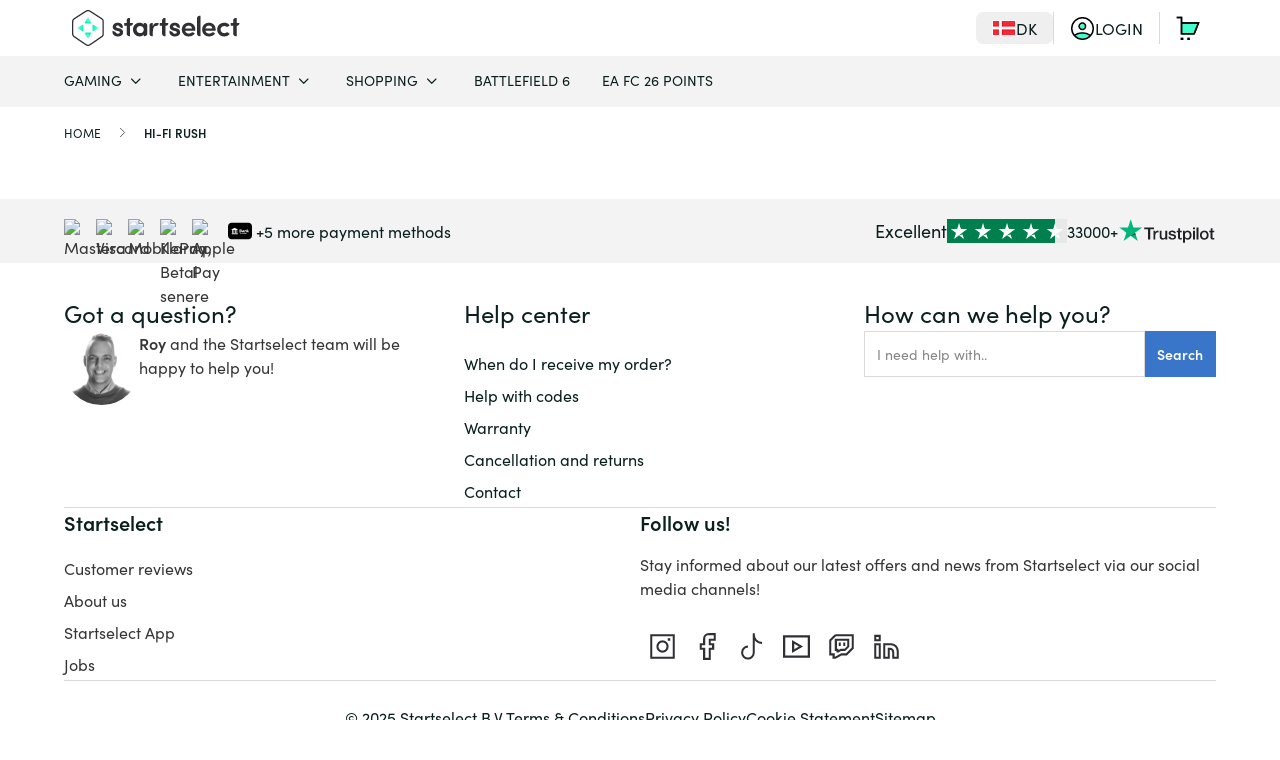

--- FILE ---
content_type: text/css
request_url: https://startselect.com/dist/assets/app-lUJSKzMn.css
body_size: 529
content:
.smart-banner__close{margin-top:auto;margin-bottom:auto;padding:.75rem;font-size:.875rem;line-height:1.25rem;--tw-text-opacity: 1;color:rgb(54 54 54 / var(--tw-text-opacity))}.smart-banner__close:hover{--tw-text-opacity: 1;color:rgb(89 89 89 / var(--tw-text-opacity))}.smart-banner__body{display:flex;width:100%;align-items:center;justify-content:space-between;padding-top:.5rem;padding-bottom:.5rem}.smart-banner__content{width:100%;padding-left:.75rem;padding-right:.75rem}.smart-banner__content h3{font-size:.875rem;line-height:1.25rem;font-weight:400;line-height:1}.smart-banner__content p{margin-bottom:0;font-size:.75rem;line-height:1rem}.smart-banner--active:not(.__modal-open){padding-top:80px!important}.smart-banner--active:not(.__modal-open) .navbar-top{top:80px}.next-item[data-v-1cecd4bf],.previous-item[data-v-1cecd4bf]{height:1.5rem;top:calc(50% - .75rem);width:1.5rem;box-shadow:0 3px 5px #0000004d}.next-item[data-v-1cecd4bf]{right:.5rem}.previous-item[data-v-1cecd4bf]{left:.5rem}@media (min-width: 576px){.next-item[data-v-1cecd4bf],.previous-item[data-v-1cecd4bf]{height:2rem;width:2rem;top:calc(50% - 1rem)}.next-item[data-v-1cecd4bf]{right:1rem}.previous-item[data-v-1cecd4bf]{left:1rem}}#search-fake-input{interpolate-size:allow-keywords;transition:max-height .1s ease-in-out}@media (min-width: 768px){.popup-banner[data-v-542ddf0a],.popup-banner__overlay[data-v-542ddf0a]{display:none!important}}.popup-banner__overlay[data-v-542ddf0a]{position:fixed;top:0;left:0;width:100%;height:100%;background-color:#00000080;z-index:999}.popup-banner[data-v-542ddf0a]{position:fixed;bottom:0;width:100%;background-color:#fff;box-shadow:0 -2px 10px #0003;z-index:1000;padding:40px 20px 24px;display:flex;flex-direction:column;align-items:center;border-radius:16px 16px 0 0}.popup-banner__close[data-v-542ddf0a]{position:absolute;top:10px;right:20px;background-color:#0000000d;border:none;font-size:1.2rem;cursor:pointer;z-index:1001;width:30px;height:30px;display:flex;align-items:center;justify-content:center;border-radius:50%;box-shadow:0 4px 54.37px #0000001a}.popup-banner__content[data-v-542ddf0a]{display:flex;flex-direction:row;justify-content:space-between;align-items:center;width:100%}.popup-banner__text[data-v-542ddf0a]{flex:2;margin-right:20px}.popup-banner__title[data-v-542ddf0a]{font-size:18px;font-weight:700;margin-bottom:10px;color:#0b1f1f}.popup-banner__description[data-v-542ddf0a]{font-size:1rem;margin-bottom:10px}.popup-banner__features[data-v-542ddf0a]{list-style:none;padding:0}.popup-banner__feature[data-v-542ddf0a]{font-size:.9rem;margin-bottom:8px;display:flex;align-items:center}.popup-banner__checkmark[data-v-542ddf0a]{color:#005313;font-weight:700;margin-right:5px}.popup-banner__image-container[data-v-542ddf0a]{flex:1;display:flex;justify-content:center;align-items:center}.popup-banner__image[data-v-542ddf0a]{max-width:126px;border-radius:8px}.popup-banner__cta[data-v-542ddf0a]{margin-top:15px;width:100%;text-align:center}.popup-banner__button[data-v-542ddf0a]{display:inline-block;padding:10px 20px;background-color:#fd0;color:#000;font-weight:700;border:none;border-radius:8px;text-decoration:none;font-size:1rem;cursor:pointer;transition:background-color .2s}.popup-banner__button[data-v-542ddf0a]:hover{background-color:#ffe94c}.button--large-text[data-v-542ddf0a]{font-size:16px;font-weight:700;line-height:1.5;display:flex;align-items:center;justify-content:center;text-align:center;height:100%;width:100%}.hidden[data-v-542ddf0a]{display:none!important}.fade-enter-active[data-v-65e7d0d1],.fade-leave-active[data-v-65e7d0d1]{transition:opacity .2s ease}.fade-enter-from[data-v-65e7d0d1],.fade-leave-to[data-v-65e7d0d1]{opacity:0}#header-search-results-container[data-v-890ed7f6]{transition:opacity .2s,transform .1s ease-in-out}@starting-style{#header-search-results-container[data-v-890ed7f6]{opacity:0;transform:translateY(-10px)}}


--- FILE ---
content_type: application/javascript; charset=UTF-8
request_url: https://startselect.com/cdn-cgi/challenge-platform/scripts/jsd/main.js
body_size: 4263
content:
window._cf_chl_opt={nMUP5:'b'};~function(t4,P,h,j,s,W,Z,n){t4=b,function(m,G,tZ,t3,S,E){for(tZ={m:169,G:132,S:156,E:146,N:194,D:139,e:178,B:164,U:190,k:135},t3=b,S=m();!![];)try{if(E=-parseInt(t3(tZ.m))/1+parseInt(t3(tZ.G))/2*(-parseInt(t3(tZ.S))/3)+parseInt(t3(tZ.E))/4+-parseInt(t3(tZ.N))/5*(-parseInt(t3(tZ.D))/6)+-parseInt(t3(tZ.e))/7*(parseInt(t3(tZ.B))/8)+parseInt(t3(tZ.U))/9+-parseInt(t3(tZ.k))/10,G===E)break;else S.push(S.shift())}catch(N){S.push(S.shift())}}(L,553398),P=this||self,h=P[t4(147)],j=function(tD,tN,tE,tM,tT,tn,t5,G,S,E){return tD={m:206,G:175},tN={m:155,G:220,S:155,E:155,N:155,D:116,e:155,B:223,U:223,k:155},tE={m:154},tM={m:225},tT={m:154,G:223,S:232,E:196,N:174,D:174,e:232,B:196,U:225,k:220,d:220,c:225,Y:220,g:155,X:220,y:196,a:174,A:225,V:220,l:220,o:220,v:116},tn={m:152,G:223},t5=t4,G=String[t5(tD.m)],S={'h':function(N){return null==N?'':S.g(N,6,function(D,t6){return t6=b,t6(tn.m)[t6(tn.G)](D)})},'g':function(N,D,B,t7,U,Y,X,y,A,V,o,z,R,O,C,t0,t1,t2){if(t7=t5,null==N)return'';for(Y={},X={},y='',A=2,V=3,o=2,z=[],R=0,O=0,C=0;C<N[t7(tT.m)];C+=1)if(t0=N[t7(tT.G)](C),Object[t7(tT.S)][t7(tT.E)][t7(tT.N)](Y,t0)||(Y[t0]=V++,X[t0]=!0),t1=y+t0,Object[t7(tT.S)][t7(tT.E)][t7(tT.D)](Y,t1))y=t1;else{if(Object[t7(tT.e)][t7(tT.B)][t7(tT.D)](X,y)){if(256>y[t7(tT.U)](0)){for(U=0;U<o;R<<=1,O==D-1?(O=0,z[t7(tT.k)](B(R)),R=0):O++,U++);for(t2=y[t7(tT.U)](0),U=0;8>U;R=R<<1.27|t2&1.9,D-1==O?(O=0,z[t7(tT.k)](B(R)),R=0):O++,t2>>=1,U++);}else{for(t2=1,U=0;U<o;R=t2|R<<1,O==D-1?(O=0,z[t7(tT.d)](B(R)),R=0):O++,t2=0,U++);for(t2=y[t7(tT.c)](0),U=0;16>U;R=R<<1|1.29&t2,D-1==O?(O=0,z[t7(tT.Y)](B(R)),R=0):O++,t2>>=1,U++);}A--,0==A&&(A=Math[t7(tT.g)](2,o),o++),delete X[y]}else for(t2=Y[y],U=0;U<o;R=t2&1|R<<1,D-1==O?(O=0,z[t7(tT.X)](B(R)),R=0):O++,t2>>=1,U++);y=(A--,A==0&&(A=Math[t7(tT.g)](2,o),o++),Y[t1]=V++,String(t0))}if(y!==''){if(Object[t7(tT.S)][t7(tT.y)][t7(tT.a)](X,y)){if(256>y[t7(tT.c)](0)){for(U=0;U<o;R<<=1,O==D-1?(O=0,z[t7(tT.X)](B(R)),R=0):O++,U++);for(t2=y[t7(tT.A)](0),U=0;8>U;R=R<<1.22|t2&1.9,O==D-1?(O=0,z[t7(tT.k)](B(R)),R=0):O++,t2>>=1,U++);}else{for(t2=1,U=0;U<o;R=R<<1|t2,D-1==O?(O=0,z[t7(tT.d)](B(R)),R=0):O++,t2=0,U++);for(t2=y[t7(tT.U)](0),U=0;16>U;R=t2&1|R<<1,D-1==O?(O=0,z[t7(tT.k)](B(R)),R=0):O++,t2>>=1,U++);}A--,A==0&&(A=Math[t7(tT.g)](2,o),o++),delete X[y]}else for(t2=Y[y],U=0;U<o;R=1&t2|R<<1,O==D-1?(O=0,z[t7(tT.V)](B(R)),R=0):O++,t2>>=1,U++);A--,0==A&&o++}for(t2=2,U=0;U<o;R=R<<1.27|t2&1.64,D-1==O?(O=0,z[t7(tT.l)](B(R)),R=0):O++,t2>>=1,U++);for(;;)if(R<<=1,O==D-1){z[t7(tT.o)](B(R));break}else O++;return z[t7(tT.v)]('')},'j':function(N,t8){return t8=t5,null==N?'':''==N?null:S.i(N[t8(tE.m)],32768,function(D,t9){return t9=t8,N[t9(tM.m)](D)})},'i':function(N,D,B,tt,U,Y,X,y,A,V,o,z,R,O,C,t0,t2,t1){for(tt=t5,U=[],Y=4,X=4,y=3,A=[],z=B(0),R=D,O=1,V=0;3>V;U[V]=V,V+=1);for(C=0,t0=Math[tt(tN.m)](2,2),o=1;o!=t0;t1=R&z,R>>=1,0==R&&(R=D,z=B(O++)),C|=(0<t1?1:0)*o,o<<=1);switch(C){case 0:for(C=0,t0=Math[tt(tN.m)](2,8),o=1;o!=t0;t1=z&R,R>>=1,R==0&&(R=D,z=B(O++)),C|=(0<t1?1:0)*o,o<<=1);t2=G(C);break;case 1:for(C=0,t0=Math[tt(tN.m)](2,16),o=1;o!=t0;t1=z&R,R>>=1,R==0&&(R=D,z=B(O++)),C|=o*(0<t1?1:0),o<<=1);t2=G(C);break;case 2:return''}for(V=U[3]=t2,A[tt(tN.G)](t2);;){if(O>N)return'';for(C=0,t0=Math[tt(tN.S)](2,y),o=1;t0!=o;t1=z&R,R>>=1,R==0&&(R=D,z=B(O++)),C|=o*(0<t1?1:0),o<<=1);switch(t2=C){case 0:for(C=0,t0=Math[tt(tN.E)](2,8),o=1;t0!=o;t1=R&z,R>>=1,0==R&&(R=D,z=B(O++)),C|=(0<t1?1:0)*o,o<<=1);U[X++]=G(C),t2=X-1,Y--;break;case 1:for(C=0,t0=Math[tt(tN.N)](2,16),o=1;o!=t0;t1=R&z,R>>=1,R==0&&(R=D,z=B(O++)),C|=(0<t1?1:0)*o,o<<=1);U[X++]=G(C),t2=X-1,Y--;break;case 2:return A[tt(tN.D)]('')}if(0==Y&&(Y=Math[tt(tN.e)](2,y),y++),U[t2])t2=U[t2];else if(X===t2)t2=V+V[tt(tN.B)](0);else return null;A[tt(tN.G)](t2),U[X++]=V+t2[tt(tN.U)](0),Y--,V=t2,0==Y&&(Y=Math[tt(tN.k)](2,y),y++)}}},E={},E[t5(tD.G)]=S.h,E}(),s={},s[t4(149)]='o',s[t4(177)]='s',s[t4(117)]='u',s[t4(200)]='z',s[t4(180)]='n',s[t4(221)]='I',s[t4(198)]='b',W=s,P[t4(159)]=function(G,S,E,N,ta,ty,tX,tI,B,U,Y,g,X,y){if(ta={m:143,G:173,S:167,E:222,N:160,D:163,e:222,B:170,U:188,k:154,d:121,c:142},ty={m:122,G:154,S:183},tX={m:232,G:196,S:174,E:220},tI=t4,S===null||void 0===S)return N;for(B=H(S),G[tI(ta.m)][tI(ta.G)]&&(B=B[tI(ta.S)](G[tI(ta.m)][tI(ta.G)](S))),B=G[tI(ta.E)][tI(ta.N)]&&G[tI(ta.D)]?G[tI(ta.e)][tI(ta.N)](new G[(tI(ta.D))](B)):function(A,tF,V){for(tF=tI,A[tF(ty.m)](),V=0;V<A[tF(ty.G)];A[V]===A[V+1]?A[tF(ty.S)](V+1,1):V+=1);return A}(B),U='nAsAaAb'.split('A'),U=U[tI(ta.B)][tI(ta.U)](U),Y=0;Y<B[tI(ta.k)];g=B[Y],X=x(G,S,g),U(X)?(y=X==='s'&&!G[tI(ta.d)](S[g]),tI(ta.c)===E+g?D(E+g,X):y||D(E+g,S[g])):D(E+g,X),Y++);return N;function D(A,V,tr){tr=b,Object[tr(tX.m)][tr(tX.G)][tr(tX.S)](N,V)||(N[V]=[]),N[V][tr(tX.E)](A)}},Z=t4(161)[t4(144)](';'),n=Z[t4(170)][t4(188)](Z),P[t4(217)]=function(m,G,tV,tf,S,E,N,D){for(tV={m:130,G:154,S:195,E:220,N:133},tf=t4,S=Object[tf(tV.m)](G),E=0;E<S[tf(tV.G)];E++)if(N=S[E],N==='f'&&(N='N'),m[N]){for(D=0;D<G[S[E]][tf(tV.G)];-1===m[N][tf(tV.S)](G[S[E]][D])&&(n(G[S[E]][D])||m[N][tf(tV.E)]('o.'+G[S[E]][D])),D++);}else m[N]=G[S[E]][tf(tV.N)](function(B){return'o.'+B})},T();function T(tO,tR,tv,tW,m,G,S,E,N){if(tO={m:148,G:179,S:224,E:176,N:115,D:229,e:137,B:137},tR={m:224,G:176,S:137},tv={m:126},tW=t4,m=P[tW(tO.m)],!m)return;if(!I())return;(G=![],S=m[tW(tO.G)]===!![],E=function(tQ,D){if(tQ=tW,!G){if(G=!![],!I())return;D=J(),F(D.r,function(e){M(m,e)}),D.e&&f(tQ(tv.m),D.e)}},h[tW(tO.S)]!==tW(tO.E))?E():P[tW(tO.N)]?h[tW(tO.N)](tW(tO.D),E):(N=h[tW(tO.e)]||function(){},h[tW(tO.B)]=function(tx){tx=tW,N(),h[tx(tR.m)]!==tx(tR.G)&&(h[tx(tR.S)]=N,E())})}function H(m,tg,tK,G){for(tg={m:167,G:130,S:182},tK=t4,G=[];m!==null;G=G[tK(tg.m)](Object[tK(tg.G)](m)),m=Object[tK(tg.S)](m));return G}function Q(m,G,tc,th){return tc={m:134,G:232,S:123,E:174,N:195,D:191},th=t4,G instanceof m[th(tc.m)]&&0<m[th(tc.m)][th(tc.G)][th(tc.S)][th(tc.E)](G)[th(tc.N)](th(tc.D))}function M(S,E,tC,tH,N,D,e){if(tC={m:153,G:179,S:231,E:215,N:186,D:140,e:231,B:162,U:127,k:210,d:138},tH=t4,N=tH(tC.m),!S[tH(tC.G)])return;E===tH(tC.S)?(D={},D[tH(tC.E)]=N,D[tH(tC.N)]=S.r,D[tH(tC.D)]=tH(tC.e),P[tH(tC.B)][tH(tC.U)](D,'*')):(e={},e[tH(tC.E)]=N,e[tH(tC.N)]=S.r,e[tH(tC.D)]=tH(tC.k),e[tH(tC.d)]=E,P[tH(tC.B)][tH(tC.U)](e,'*'))}function f(E,N,tu,tP,D,B,U,k,d,c,Y,g){if(tu={m:201,G:210,S:148,E:205,N:214,D:185,e:131,B:166,U:150,k:209,d:218,c:228,Y:136,g:124,X:214,y:202,a:120,A:192,V:184,l:199,o:204,v:214,z:125,R:187,O:119,C:215,t0:141,t1:213,t2:175},tP=t4,!K(.01))return![];B=(D={},D[tP(tu.m)]=E,D[tP(tu.G)]=N,D);try{U=P[tP(tu.S)],k=tP(tu.E)+P[tP(tu.N)][tP(tu.D)]+tP(tu.e)+U.r+tP(tu.B),d=new P[(tP(tu.U))](),d[tP(tu.k)](tP(tu.d),k),d[tP(tu.c)]=2500,d[tP(tu.Y)]=function(){},c={},c[tP(tu.g)]=P[tP(tu.X)][tP(tu.y)],c[tP(tu.a)]=P[tP(tu.X)][tP(tu.A)],c[tP(tu.V)]=P[tP(tu.X)][tP(tu.l)],c[tP(tu.o)]=P[tP(tu.v)][tP(tu.z)],Y=c,g={},g[tP(tu.R)]=B,g[tP(tu.O)]=Y,g[tP(tu.C)]=tP(tu.t0),d[tP(tu.t1)](j[tP(tu.t2)](g))}catch(X){}}function L(L0){return L0='_cf_chl_opt;kdLcs8;ZYSYt6;mJfw0;CntK7;Fikdj5;PZulp7;bMAJa5;LsaOO2;cwlZd3;xrOqw4;MoGZ8;ZxbA6;vlPW5;Ijql6;UxIdq5;sfiTj7;FtwmA0,parent,Set,8WHGnqw,/jsd/oneshot/93954b626b88/0.2685935947381769:1763295927:Z2jAQU-ydTocwlQBOYX8a3C30rtjZMbuG-DA39oUnLQ/,/invisible/jsd,concat,style,77228JacMgQ,includes,contentDocument,iframe,getOwnPropertyNames,call,HIeRVQqL,loading,string,4558267cgOpCz,api,number,removeChild,getPrototypeOf,splice,chlApiRumWidgetAgeMs,nMUP5,sid,errorInfoObject,bind,navigator,8461170KezKqL,[native code],VIQF7,tabIndex,10CPmynL,indexOf,hasOwnProperty,random,boolean,JwVtE8,symbol,msg,evkH5,stringify,chlApiClientVersion,/cdn-cgi/challenge-platform/h/,fromCharCode,clientInformation,display: none,open,error,status,body,send,_cf_chl_opt,source,function,UxIdq5,POST,now,push,bigint,Array,charAt,readyState,charCodeAt,onerror,appendChild,timeout,DOMContentLoaded,contentWindow,success,prototype,addEventListener,join,undefined,onload,chctx,chlApiUrl,isNaN,sort,toString,chlApiSitekey,Brug8,error on cf_chl_props,postMessage,http-code:,isArray,keys,/b/ov1/0.2685935947381769:1763295927:Z2jAQU-ydTocwlQBOYX8a3C30rtjZMbuG-DA39oUnLQ/,713458nQHaHG,map,Function,2423950auhyST,ontimeout,onreadystatechange,detail,2720730Joalbc,event,jsd,d.cookie,Object,split,floor,135564MFnxFL,document,__CF$cv$params,object,XMLHttpRequest,catch,i9RgZO-7pIUuPNoWfLDdacwM1bhGCv$8tJzqXY5+e60Krx32ETmBSAQV4njslFyHk,cloudflare-invisible,length,pow,3BPidtM,xhr-error,createElement,Ijql6,from'.split(','),L=function(){return L0},L()}function K(m,te,tL){return te={m:197},tL=t4,Math[tL(te.m)]()<m}function I(tB,tb,m,G,S,E){return tB={m:148,G:145,S:145,E:219},tb=t4,m=P[tb(tB.m)],G=3600,S=Math[tb(tB.G)](+atob(m.t)),E=Math[tb(tB.S)](Date[tb(tB.E)]()/1e3),E-S>G?![]:!![]}function J(tl,ts,S,E,N,D,B){ts=(tl={m:158,G:172,S:168,E:208,N:193,D:212,e:227,B:230,U:207,k:189,d:171,c:181},t4);try{return S=h[ts(tl.m)](ts(tl.G)),S[ts(tl.S)]=ts(tl.E),S[ts(tl.N)]='-1',h[ts(tl.D)][ts(tl.e)](S),E=S[ts(tl.B)],N={},N=Ijql6(E,E,'',N),N=Ijql6(E,E[ts(tl.U)]||E[ts(tl.k)],'n.',N),N=Ijql6(E,S[ts(tl.d)],'d.',N),h[ts(tl.D)][ts(tl.c)](S),D={},D.r=N,D.e=null,D}catch(U){return B={},B.r={},B.e=U,B}}function x(m,G,S,tY,tj,E){tj=(tY={m:151,G:222,S:129,E:216},t4);try{return G[S][tj(tY.m)](function(){}),'p'}catch(N){}try{if(null==G[S])return void 0===G[S]?'u':'x'}catch(D){return'i'}return m[tj(tY.G)][tj(tY.S)](G[S])?'a':G[S]===m[tj(tY.G)]?'D':G[S]===!0?'T':!1===G[S]?'F':(E=typeof G[S],tj(tY.E)==E?Q(m,G[S])?'N':'f':W[E]||'?')}function b(t,m,G){return G=L(),b=function(S,i,P){return S=S-115,P=G[S],P},b(t,m)}function F(m,G,tq,tp,tk,tU,tm,S,E){tq={m:148,G:150,S:209,E:218,N:205,D:214,e:185,B:165,U:179,k:228,d:136,c:118,Y:226,g:213,X:175,y:203},tp={m:157},tk={m:211,G:211,S:231,E:128,N:211},tU={m:228},tm=t4,S=P[tm(tq.m)],E=new P[(tm(tq.G))](),E[tm(tq.S)](tm(tq.E),tm(tq.N)+P[tm(tq.D)][tm(tq.e)]+tm(tq.B)+S.r),S[tm(tq.U)]&&(E[tm(tq.k)]=5e3,E[tm(tq.d)]=function(tG){tG=tm,G(tG(tU.m))}),E[tm(tq.c)]=function(tS){tS=tm,E[tS(tk.m)]>=200&&E[tS(tk.G)]<300?G(tS(tk.S)):G(tS(tk.E)+E[tS(tk.N)])},E[tm(tq.Y)]=function(ti){ti=tm,G(ti(tp.m))},E[tm(tq.g)](j[tm(tq.X)](JSON[tm(tq.y)](m)))}}()

--- FILE ---
content_type: image/svg+xml
request_url: https://cdn.startselect.com/images/logo/text_new.svg
body_size: 1460
content:
<svg width="171" height="28" viewBox="0 0 171 28" fill="none" xmlns="http://www.w3.org/2000/svg">
<path d="M166.504 3.25586V9.97653H170.242V10.4301C170.242 12.2231 168.789 13.6767 166.996 13.6767H166.504V27.6088H165.182C163.389 27.6088 161.936 26.1553 161.936 24.3622V13.6767H158.727V9.97653H161.936V6.50247C161.936 4.70941 163.389 3.25586 165.182 3.25586H166.504Z" fill="#2F2F34"/>
<path d="M140.469 18.7347C140.469 13.1468 144.924 9.59766 149.983 9.59766C152.966 9.59766 155.647 10.8059 157.308 13.0335L154.952 14.8069C154.232 15.3486 153.217 15.1604 152.445 14.6962C151.727 14.2645 150.883 14.0529 149.983 14.0529C147.416 14.0529 145.037 15.8652 145.037 18.7347C145.037 21.6042 147.416 23.5676 149.983 23.5676C150.893 23.5676 151.745 23.3371 152.468 22.8851C153.226 22.4115 154.228 22.2206 154.948 22.7496L157.346 24.5115C155.685 26.7391 153.004 27.9851 149.983 27.9851C144.924 27.9851 140.469 24.285 140.469 18.7347Z" fill="#2F2F34"/>
<path d="M138.48 18.7347C138.48 19.1878 138.442 19.9052 138.404 20.3205H124.963C125.265 22.6992 127.228 24.0962 129.834 24.0962C131.056 24.0962 132.279 23.7378 133.205 23.0211C133.905 22.4792 134.872 22.1746 135.65 22.5969C136.349 22.9764 137.069 23.3607 137.763 23.7186C136.139 26.7391 132.779 27.9851 129.532 27.9851C124.51 27.9851 120.395 24.285 120.395 18.7347C120.395 13.1468 124.51 9.59766 129.532 9.59766C134.515 9.59766 138.48 13.1468 138.48 18.7347ZM124.925 17.1867H133.987C133.647 14.7703 131.835 13.4488 129.569 13.4488C127.153 13.4488 125.265 14.7703 124.925 17.1867Z" fill="#2F2F34"/>
<path d="M116.821 27.6092C115.028 27.6092 113.574 26.1556 113.574 24.3626V3.63333C113.574 1.84028 115.028 0.386719 116.821 0.386719H118.181V27.6092H116.821Z" fill="#2F2F34"/>
<path d="M111.343 18.7347C111.343 19.1878 111.305 19.9052 111.268 20.3205H97.8264C98.1284 22.6992 100.092 24.0962 102.697 24.0962C103.919 24.0962 105.142 23.7378 106.068 23.0211C106.768 22.4792 107.735 22.1746 108.513 22.5969C109.213 22.9764 109.932 23.3607 110.626 23.7186C109.002 26.7391 105.642 27.9851 102.395 27.9851C97.3733 27.9851 93.2578 24.285 93.2578 18.7347C93.2578 13.1468 97.3733 9.59766 102.395 9.59766C107.379 9.59766 111.343 13.1468 111.343 18.7347ZM97.7886 17.1867H106.85C106.51 14.7703 104.698 13.4488 102.433 13.4488C100.016 13.4488 98.1284 14.7703 97.7886 17.1867Z" fill="#2F2F34"/>
<path d="M84.6359 20.8491L82.2195 20.245C77.6509 19.0368 77.2356 16.8847 77.2356 14.8458C77.2356 11.9763 80.2561 9.59766 83.7297 9.59766C87.0901 9.59766 90.4127 11.1079 90.6014 15.1479V17.2622L86.638 15.3489C86.3799 15.2243 86.2205 14.9678 86.1318 14.6953C85.812 13.7125 84.7695 13.3356 83.843 13.3356C82.6726 13.3356 81.6154 13.7509 81.6154 15.0724C81.6154 15.7897 82.446 16.2806 83.4655 16.5449L86.4105 17.2622C90.4882 18.3949 91.0168 21.1134 91.0168 22.5482C91.0168 26.1728 87.4676 27.9851 83.8053 27.9851C80.3317 27.9851 76.8203 25.833 76.707 22.0573V20.245L80.5621 21.8682C80.8385 21.9846 81.0158 22.2497 81.1194 22.5312C81.5003 23.5665 82.7792 24.3836 84.2583 24.285C85.5798 24.2472 86.5615 23.5298 86.5615 22.5104C86.5992 21.6042 85.9574 21.1512 84.6359 20.8491Z" fill="#2F2F34"/>
<path d="M71.5239 3.25586V9.97653H75.2618V10.4301C75.2618 12.2231 73.8083 13.6767 72.0152 13.6767H71.5239V27.6088H70.202C68.409 27.6088 66.9554 26.1553 66.9554 24.3622V13.6767H63.7461V9.97653H66.9554V6.50247C66.9554 4.70941 68.409 3.25586 70.202 3.25586H71.5239Z" fill="#2F2F34"/>
<path d="M54.5868 21.379V27.6089H53.2271C51.434 27.6089 49.9805 26.1553 49.9805 24.3623V13.2232C49.9805 11.4301 51.434 9.97656 53.2271 9.97656H54.5868V14.1298C55.4929 10.9205 57.4938 9.97657 59.4949 9.97657C59.4949 9.97657 59.1296 9.97656 62.153 9.97657L61.9744 11.663C61.8316 13.01 60.3589 13.9032 59.0043 13.9032V13.9032C55.8705 13.9032 54.5868 16.6972 54.5868 21.379Z" fill="#2F2F34"/>
<path d="M42.4881 27.6075V25.3421C41.3932 27.1545 38.7124 27.9473 37.0134 27.9473C32.3693 27.9473 28.0273 24.3982 28.0273 18.7725C28.0273 13.1468 32.3693 9.59766 37.0134 9.59766C38.6369 9.59766 41.1666 10.2395 42.4881 12.1651V9.97522H43.8478C45.6408 9.97522 47.0944 11.4288 47.0944 13.2218V24.3609C47.0944 26.154 45.6408 27.6075 43.8478 27.6075H42.4881ZM32.7847 18.7725C32.7847 21.642 35.0878 23.5298 37.6553 23.5298C40.185 23.5298 42.4881 21.793 42.4881 18.7725C42.4881 15.752 40.0717 14.0152 37.6553 14.0152C35.0878 14.0152 32.7847 15.903 32.7847 18.7725Z" fill="#2F2F34"/>
<path d="M24.2075 3.25586V9.97653H27.9454V10.4301C27.9454 12.2231 26.4919 13.6767 24.6988 13.6767H24.2075V27.6088H22.8856C21.0926 27.6088 19.639 26.1553 19.639 24.3622V13.6767H16.4297V9.97653H19.639V6.50247C19.639 4.70941 21.0926 3.25586 22.8856 3.25586H24.2075Z" fill="#2F2F34"/>
<path d="M8.46012 20.8491L6.04371 20.245C1.47516 19.0368 1.05984 16.8847 1.05984 14.8458C1.05984 11.9763 4.08037 9.59766 7.55397 9.59766C10.9143 9.59766 14.2369 11.1079 14.4257 15.1479V17.2622L10.4622 15.3489C10.2041 15.2243 10.0448 14.9678 9.95606 14.6953C9.63625 13.7125 8.59375 13.3356 7.66724 13.3356C6.49678 13.3356 5.4396 13.7509 5.4396 15.0724C5.4396 15.7897 6.27025 16.2806 7.28967 16.5449L10.2347 17.2622C14.3124 18.3949 14.841 21.1134 14.841 22.5482C14.841 26.1728 11.2919 27.9851 7.62948 27.9851C4.15588 27.9851 0.64452 25.833 0.53125 22.0573V20.245L4.38627 21.8682C4.66274 21.9846 4.83999 22.2497 4.94359 22.5312C5.32457 23.5665 6.60341 24.3836 8.08256 24.285C9.40404 24.2472 10.3857 23.5298 10.3857 22.5104C10.4235 21.6042 9.7816 21.1512 8.46012 20.8491Z" fill="#2F2F34"/>
</svg>


--- FILE ---
content_type: application/javascript; charset=UTF-8
request_url: https://sgtm-tagging.startselect.com/cdn-cgi/challenge-platform/h/b/scripts/jsd/93954b626b88/main.js?
body_size: 4454
content:
window._cf_chl_opt={nMUP5:'b'};~function(t4,P,h,j,s,W,Z,n){t4=b,function(m,G,tZ,t3,S,E){for(tZ={m:250,G:208,S:219,E:229,N:299,D:248,e:244,B:289,U:257,k:270,d:306},t3=b,S=m();!![];)try{if(E=-parseInt(t3(tZ.m))/1+parseInt(t3(tZ.G))/2*(parseInt(t3(tZ.S))/3)+-parseInt(t3(tZ.E))/4+-parseInt(t3(tZ.N))/5*(parseInt(t3(tZ.D))/6)+-parseInt(t3(tZ.e))/7*(parseInt(t3(tZ.B))/8)+-parseInt(t3(tZ.U))/9*(parseInt(t3(tZ.k))/10)+parseInt(t3(tZ.d))/11,G===E)break;else S.push(S.shift())}catch(N){S.push(S.shift())}}(L,272704),P=this||self,h=P[t4(195)],j=function(tD,tN,tE,tM,tT,t5,G,S,E){return tD={m:231,G:264},tN={m:233,G:233,S:228,E:192,N:233,D:273},tE={m:277},tM={m:212},tT={m:277,G:273,S:202,E:239,N:301,D:301,e:202,B:239,U:301,k:212,d:228,c:212,Y:228,g:233,X:233,y:202,a:239,A:212,V:212,l:228,o:228,v:212,z:228,R:228,O:228,C:192},t5=t4,G=String[t5(tD.m)],S={'h':function(N,tn){return tn={m:293,G:273},N==null?'':S.g(N,6,function(D,t6){return t6=b,t6(tn.m)[t6(tn.G)](D)})},'g':function(N,D,B,t7,U,Y,X,y,A,V,o,z,R,O,C,t0,t1,t2){if(t7=t5,null==N)return'';for(Y={},X={},y='',A=2,V=3,o=2,z=[],R=0,O=0,C=0;C<N[t7(tT.m)];C+=1)if(t0=N[t7(tT.G)](C),Object[t7(tT.S)][t7(tT.E)][t7(tT.N)](Y,t0)||(Y[t0]=V++,X[t0]=!0),t1=y+t0,Object[t7(tT.S)][t7(tT.E)][t7(tT.D)](Y,t1))y=t1;else{if(Object[t7(tT.e)][t7(tT.B)][t7(tT.U)](X,y)){if(256>y[t7(tT.k)](0)){for(U=0;U<o;R<<=1,D-1==O?(O=0,z[t7(tT.d)](B(R)),R=0):O++,U++);for(t2=y[t7(tT.c)](0),U=0;8>U;R=R<<1|t2&1.09,O==D-1?(O=0,z[t7(tT.Y)](B(R)),R=0):O++,t2>>=1,U++);}else{for(t2=1,U=0;U<o;R=R<<1.3|t2,O==D-1?(O=0,z[t7(tT.Y)](B(R)),R=0):O++,t2=0,U++);for(t2=y[t7(tT.c)](0),U=0;16>U;R=R<<1|1&t2,D-1==O?(O=0,z[t7(tT.Y)](B(R)),R=0):O++,t2>>=1,U++);}A--,A==0&&(A=Math[t7(tT.g)](2,o),o++),delete X[y]}else for(t2=Y[y],U=0;U<o;R=R<<1.31|t2&1.84,D-1==O?(O=0,z[t7(tT.d)](B(R)),R=0):O++,t2>>=1,U++);y=(A--,0==A&&(A=Math[t7(tT.X)](2,o),o++),Y[t1]=V++,String(t0))}if(y!==''){if(Object[t7(tT.y)][t7(tT.a)][t7(tT.N)](X,y)){if(256>y[t7(tT.A)](0)){for(U=0;U<o;R<<=1,D-1==O?(O=0,z[t7(tT.Y)](B(R)),R=0):O++,U++);for(t2=y[t7(tT.V)](0),U=0;8>U;R=R<<1.61|t2&1,O==D-1?(O=0,z[t7(tT.l)](B(R)),R=0):O++,t2>>=1,U++);}else{for(t2=1,U=0;U<o;R=R<<1|t2,D-1==O?(O=0,z[t7(tT.o)](B(R)),R=0):O++,t2=0,U++);for(t2=y[t7(tT.v)](0),U=0;16>U;R=R<<1.02|t2&1.21,D-1==O?(O=0,z[t7(tT.Y)](B(R)),R=0):O++,t2>>=1,U++);}A--,0==A&&(A=Math[t7(tT.X)](2,o),o++),delete X[y]}else for(t2=Y[y],U=0;U<o;R=R<<1|t2&1.86,O==D-1?(O=0,z[t7(tT.z)](B(R)),R=0):O++,t2>>=1,U++);A--,A==0&&o++}for(t2=2,U=0;U<o;R=1&t2|R<<1,D-1==O?(O=0,z[t7(tT.R)](B(R)),R=0):O++,t2>>=1,U++);for(;;)if(R<<=1,D-1==O){z[t7(tT.O)](B(R));break}else O++;return z[t7(tT.C)]('')},'j':function(N,t8){return t8=t5,N==null?'':''==N?null:S.i(N[t8(tE.m)],32768,function(D,t9){return t9=t8,N[t9(tM.m)](D)})},'i':function(N,D,B,tt,U,Y,X,y,A,V,o,z,R,O,C,t0,t2,t1){for(tt=t5,U=[],Y=4,X=4,y=3,A=[],z=B(0),R=D,O=1,V=0;3>V;U[V]=V,V+=1);for(C=0,t0=Math[tt(tN.m)](2,2),o=1;o!=t0;t1=z&R,R>>=1,0==R&&(R=D,z=B(O++)),C|=(0<t1?1:0)*o,o<<=1);switch(C){case 0:for(C=0,t0=Math[tt(tN.m)](2,8),o=1;t0!=o;t1=z&R,R>>=1,R==0&&(R=D,z=B(O++)),C|=o*(0<t1?1:0),o<<=1);t2=G(C);break;case 1:for(C=0,t0=Math[tt(tN.G)](2,16),o=1;t0!=o;t1=z&R,R>>=1,R==0&&(R=D,z=B(O++)),C|=o*(0<t1?1:0),o<<=1);t2=G(C);break;case 2:return''}for(V=U[3]=t2,A[tt(tN.S)](t2);;){if(O>N)return'';for(C=0,t0=Math[tt(tN.G)](2,y),o=1;o!=t0;t1=R&z,R>>=1,R==0&&(R=D,z=B(O++)),C|=(0<t1?1:0)*o,o<<=1);switch(t2=C){case 0:for(C=0,t0=Math[tt(tN.m)](2,8),o=1;t0!=o;t1=R&z,R>>=1,0==R&&(R=D,z=B(O++)),C|=o*(0<t1?1:0),o<<=1);U[X++]=G(C),t2=X-1,Y--;break;case 1:for(C=0,t0=Math[tt(tN.m)](2,16),o=1;o!=t0;t1=z&R,R>>=1,R==0&&(R=D,z=B(O++)),C|=o*(0<t1?1:0),o<<=1);U[X++]=G(C),t2=X-1,Y--;break;case 2:return A[tt(tN.E)]('')}if(Y==0&&(Y=Math[tt(tN.N)](2,y),y++),U[t2])t2=U[t2];else if(X===t2)t2=V+V[tt(tN.D)](0);else return null;A[tt(tN.S)](t2),U[X++]=V+t2[tt(tN.D)](0),Y--,V=t2,Y==0&&(Y=Math[tt(tN.N)](2,y),y++)}}},E={},E[t5(tD.G)]=S.h,E}(),s={},s[t4(286)]='o',s[t4(267)]='s',s[t4(191)]='u',s[t4(217)]='z',s[t4(302)]='n',s[t4(196)]='I',s[t4(189)]='b',W=s,P[t4(194)]=function(G,S,E,N,ta,ty,tX,tI,B,U,Y,g,X,y){if(ta={m:234,G:268,S:266,E:300,N:276,D:274,e:274,B:236,U:254,k:277,d:235,c:304},ty={m:220,G:277,S:279},tX={m:202,G:239,S:301,E:228},tI=t4,null===S||void 0===S)return N;for(B=H(S),G[tI(ta.m)][tI(ta.G)]&&(B=B[tI(ta.S)](G[tI(ta.m)][tI(ta.G)](S))),B=G[tI(ta.E)][tI(ta.N)]&&G[tI(ta.D)]?G[tI(ta.E)][tI(ta.N)](new G[(tI(ta.e))](B)):function(A,tF,V){for(tF=tI,A[tF(ty.m)](),V=0;V<A[tF(ty.G)];A[V+1]===A[V]?A[tF(ty.S)](V+1,1):V+=1);return A}(B),U='nAsAaAb'.split('A'),U=U[tI(ta.B)][tI(ta.U)](U),Y=0;Y<B[tI(ta.k)];g=B[Y],X=x(G,S,g),U(X)?(y='s'===X&&!G[tI(ta.d)](S[g]),tI(ta.c)===E+g?D(E+g,X):y||D(E+g,S[g])):D(E+g,X),Y++);return N;function D(A,V,tr){tr=b,Object[tr(tX.m)][tr(tX.G)][tr(tX.S)](N,V)||(N[V]=[]),N[V][tr(tX.E)](A)}},Z=t4(201)[t4(285)](';'),n=Z[t4(236)][t4(254)](Z),P[t4(238)]=function(m,G,tV,tf,S,E,N,D){for(tV={m:294,G:277,S:277,E:204,N:228,D:205},tf=t4,S=Object[tf(tV.m)](G),E=0;E<S[tf(tV.G)];E++)if(N=S[E],'f'===N&&(N='N'),m[N]){for(D=0;D<G[S[E]][tf(tV.S)];-1===m[N][tf(tV.E)](G[S[E]][D])&&(n(G[S[E]][D])||m[N][tf(tV.N)]('o.'+G[S[E]][D])),D++);}else m[N]=G[S[E]][tf(tV.D)](function(B){return'o.'+B})},T();function H(m,tg,tK,G){for(tg={m:266,G:294,S:243},tK=t4,G=[];m!==null;G=G[tK(tg.m)](Object[tK(tg.G)](m)),m=Object[tK(tg.S)](m));return G}function J(tl,ts,S,E,N,D,B){ts=(tl={m:290,G:218,S:252,E:216,N:223,D:249,e:193,B:256,U:255,k:203,d:253,c:307},t4);try{return S=h[ts(tl.m)](ts(tl.G)),S[ts(tl.S)]=ts(tl.E),S[ts(tl.N)]='-1',h[ts(tl.D)][ts(tl.e)](S),E=S[ts(tl.B)],N={},N=Ijql6(E,E,'',N),N=Ijql6(E,E[ts(tl.U)]||E[ts(tl.k)],'n.',N),N=Ijql6(E,S[ts(tl.d)],'d.',N),h[ts(tl.D)][ts(tl.c)](S),D={},D.r=N,D.e=null,D}catch(U){return B={},B.r={},B.e=U,B}}function K(m,te,tL){return te={m:262},tL=t4,Math[tL(te.m)]()<m}function b(t,m,G){return G=L(),b=function(S,i,P){return S=S-189,P=G[S],P},b(t,m)}function F(m,G,tq,tp,tk,tU,tm,S,E){tq={m:265,G:303,S:295,E:214,N:221,D:207,e:288,B:210,U:247,k:245,d:287,c:283,Y:232,g:275,X:264,y:284},tp={m:240},tk={m:211,G:211,S:190,E:225},tU={m:245},tm=t4,S=P[tm(tq.m)],E=new P[(tm(tq.G))](),E[tm(tq.S)](tm(tq.E),tm(tq.N)+P[tm(tq.D)][tm(tq.e)]+tm(tq.B)+S.r),S[tm(tq.U)]&&(E[tm(tq.k)]=5e3,E[tm(tq.d)]=function(tG){tG=tm,G(tG(tU.m))}),E[tm(tq.c)]=function(tS){tS=tm,E[tS(tk.m)]>=200&&E[tS(tk.G)]<300?G(tS(tk.S)):G(tS(tk.E)+E[tS(tk.G)])},E[tm(tq.Y)]=function(ti){ti=tm,G(ti(tp.m))},E[tm(tq.g)](j[tm(tq.X)](JSON[tm(tq.y)](m)))}function I(tB,tb,m,G,S,E){return tB={m:265,G:213,S:209},tb=t4,m=P[tb(tB.m)],G=3600,S=Math[tb(tB.G)](+atob(m.t)),E=Math[tb(tB.G)](Date[tb(tB.S)]()/1e3),E-S>G?![]:!![]}function f(E,N,tu,tP,D,B,U,k,d,c,Y,g){if(tu={m:259,G:305,S:265,E:221,N:207,D:288,e:269,B:298,U:303,k:295,d:214,c:245,Y:287,g:272,X:207,y:200,a:226,A:207,V:227,l:242,o:207,v:260,z:278,R:271,O:222,C:281,t0:215,t1:282,t2:275,tc:264},tP=t4,!K(.01))return![];B=(D={},D[tP(tu.m)]=E,D[tP(tu.G)]=N,D);try{U=P[tP(tu.S)],k=tP(tu.E)+P[tP(tu.N)][tP(tu.D)]+tP(tu.e)+U.r+tP(tu.B),d=new P[(tP(tu.U))](),d[tP(tu.k)](tP(tu.d),k),d[tP(tu.c)]=2500,d[tP(tu.Y)]=function(){},c={},c[tP(tu.g)]=P[tP(tu.X)][tP(tu.y)],c[tP(tu.a)]=P[tP(tu.A)][tP(tu.V)],c[tP(tu.l)]=P[tP(tu.o)][tP(tu.v)],c[tP(tu.z)]=P[tP(tu.A)][tP(tu.R)],Y=c,g={},g[tP(tu.O)]=B,g[tP(tu.C)]=Y,g[tP(tu.t0)]=tP(tu.t1),d[tP(tu.t2)](j[tP(tu.tc)](g))}catch(X){}}function Q(m,G,tc,th){return tc={m:297,G:297,S:202,E:230,N:301,D:204,e:292},th=t4,G instanceof m[th(tc.m)]&&0<m[th(tc.G)][th(tc.S)][th(tc.E)][th(tc.N)](G)[th(tc.D)](th(tc.e))}function M(S,E,tC,tH,N,D,e){if(tC={m:198,G:247,S:190,E:215,N:224,D:261,e:190,B:241,U:206,k:305,d:246},tH=t4,N=tH(tC.m),!S[tH(tC.G)])return;E===tH(tC.S)?(D={},D[tH(tC.E)]=N,D[tH(tC.N)]=S.r,D[tH(tC.D)]=tH(tC.e),P[tH(tC.B)][tH(tC.U)](D,'*')):(e={},e[tH(tC.E)]=N,e[tH(tC.N)]=S.r,e[tH(tC.D)]=tH(tC.k),e[tH(tC.d)]=E,P[tH(tC.B)][tH(tC.U)](e,'*'))}function L(L0){return L0='event,random,function,HIeRVQqL,__CF$cv$params,concat,string,getOwnPropertyNames,/b/ov1/0.2685935947381769:1763295927:Z2jAQU-ydTocwlQBOYX8a3C30rtjZMbuG-DA39oUnLQ/,2929510WltXOp,Brug8,chlApiSitekey,charAt,Set,send,from,length,chlApiClientVersion,splice,loading,chctx,jsd,onload,stringify,split,object,ontimeout,nMUP5,8SYQKEf,createElement,catch,[native code],i9RgZO-7pIUuPNoWfLDdacwM1bhGCv$8tJzqXY5+e60Krx32ETmBSAQV4njslFyHk,keys,open,error on cf_chl_props,Function,/invisible/jsd,5csgqQw,Array,call,number,XMLHttpRequest,d.cookie,error,14834490cWAbkL,removeChild,boolean,success,undefined,join,appendChild,Ijql6,document,bigint,isArray,cloudflare-invisible,addEventListener,evkH5,_cf_chl_opt;kdLcs8;ZYSYt6;mJfw0;CntK7;Fikdj5;PZulp7;bMAJa5;LsaOO2;cwlZd3;xrOqw4;MoGZ8;ZxbA6;vlPW5;Ijql6;UxIdq5;sfiTj7;FtwmA0,prototype,navigator,indexOf,map,postMessage,_cf_chl_opt,6xzJwMo,now,/jsd/oneshot/93954b626b88/0.2685935947381769:1763295927:Z2jAQU-ydTocwlQBOYX8a3C30rtjZMbuG-DA39oUnLQ/,status,charCodeAt,floor,POST,source,display: none,symbol,iframe,112869kWfoWj,sort,/cdn-cgi/challenge-platform/h/,errorInfoObject,tabIndex,sid,http-code:,chlApiUrl,VIQF7,push,689160LvUsWF,toString,fromCharCode,onerror,pow,Object,isNaN,includes,onreadystatechange,UxIdq5,hasOwnProperty,xhr-error,parent,chlApiRumWidgetAgeMs,getPrototypeOf,333571QzBPSc,timeout,detail,api,1244358zLGGQV,body,468468HsQzHS,DOMContentLoaded,style,contentDocument,bind,clientInformation,contentWindow,9ezPNLT,readyState,msg,JwVtE8'.split(','),L=function(){return L0},L()}function x(m,G,S,tY,tj,E){tj=(tY={m:291,G:300,S:197,E:263},t4);try{return G[S][tj(tY.m)](function(){}),'p'}catch(N){}try{if(G[S]==null)return G[S]===void 0?'u':'x'}catch(D){return'i'}return m[tj(tY.G)][tj(tY.S)](G[S])?'a':G[S]===m[tj(tY.G)]?'D':!0===G[S]?'T':!1===G[S]?'F':(E=typeof G[S],tj(tY.E)==E?Q(m,G[S])?'N':'f':W[E]||'?')}function T(tO,tR,tv,tW,m,G,S,E,N){if(tO={m:265,G:247,S:258,E:280,N:199,D:251,e:237,B:237},tR={m:258,G:280,S:237},tv={m:296},tW=t4,m=P[tW(tO.m)],!m)return;if(!I())return;(G=![],S=m[tW(tO.G)]===!![],E=function(tQ,D){if(tQ=tW,!G){if(G=!![],!I())return;D=J(),F(D.r,function(e){M(m,e)}),D.e&&f(tQ(tv.m),D.e)}},h[tW(tO.S)]!==tW(tO.E))?E():P[tW(tO.N)]?h[tW(tO.N)](tW(tO.D),E):(N=h[tW(tO.e)]||function(){},h[tW(tO.B)]=function(tx){tx=tW,N(),h[tx(tR.m)]!==tx(tR.G)&&(h[tx(tR.S)]=N,E())})}}()

--- FILE ---
content_type: application/javascript
request_url: https://startselect.com/dist/assets/app-B0Kmlzrq.js
body_size: 136324
content:
const __vite__mapDeps=(i,m=__vite__mapDeps,d=(m.f||(m.f=["assets/star-rating-C_u1wyc7.js","assets/star-rating-DjxtN0Mq.css","assets/PaymentActionHandler-C-ggV-QK.js","assets/usePayment-DDeOSeXR.js","assets/useCartMessages-S3yK45ZC.js","assets/_commonjsHelpers-Cpj98o6Y.js","assets/ThreeDs-DrIWq8V0.js","assets/useAdyen-Eee6Ojy4.js","assets/ApplePayExpress-DXIdiuU9.js","assets/useApplePay-Dtmddu6s.js","assets/ApplePayExpress-B8ezLeGs.css","assets/CartPage-s_XVlO9K.js","assets/Usp-vM_fhy--.js","assets/InformationIcon-C1Wvc6ql.js","assets/LoadingIcon-DySQ-3mM.js","assets/CountryWarning-CnnqP23Z.js","assets/PaymentPage-C5eo2al4.js","assets/InputField-C4Mh4TH2.js","assets/PaymentPage-CGM_ByVE.css","assets/Survey-CHe4Vw4q.js","assets/ValidationMessage-DIik9DHy.js","assets/AnimatedSuccess-DHr-axDq.js","assets/AnimatedSuccess-CXLMuVce.css","assets/CreateAccountFromGuest-Dlgutc_m.js","assets/PasswordField-CHFmKsCG.js","assets/EmailField-BXmrNK9k.js","assets/EmailField.vue_vue_type_script_setup_true_lang-D89Lsmb0.js","assets/EmailSent-ge76d3Z9.js","assets/EmailSent-B0NiRWXx.css","assets/GiftConfigurator-hxRHMe8P.js","assets/DateField-Dso7MwFO.js","assets/GiftConfigurator-CJb_MCxr.css","assets/LoginForm-CLfvKIJD.js","assets/PdpVariableProductWidget-DuIg8-lq.js","assets/PdpVariableProductWidget-CXJA-puY.css","assets/ProductImageGallery-BkCKv9Cb.js","assets/ProductImageGallery-ChuS3rJc.css","assets/ProductOverview-CRG-ZVwN.js","assets/Reviews-BWo-Ea8t.js","assets/KycVerification-DiaTC5wZ.js"])))=>i.map(i=>d[i]);
/**
* @vue/compat v3.5.13
* (c) 2018-present Yuxi (Evan) You and Vue contributors
* @license MIT
**//*! #__NO_SIDE_EFFECTS__ */function Et(e){const t=Object.create(null);for(const n of e.split(","))t[n]=1;return n=>n in t}const Ee={},qr=[],Ke=()=>{},ws=()=>!1,on=e=>e.charCodeAt(0)===111&&e.charCodeAt(1)===110&&(e.charCodeAt(2)>122||e.charCodeAt(2)<97),Pa=e=>e.startsWith("onUpdate:"),ie=Object.assign,Ra=(e,t)=>{const n=e.indexOf(t);n>-1&&e.splice(n,1)},Tg=Object.prototype.hasOwnProperty,Te=(e,t)=>Tg.call(e,t),z=Array.isArray,Wr=e=>ds(e)==="[object Map]",Nr=e=>ds(e)==="[object Set]",tu=e=>ds(e)==="[object Date]",Cg=e=>ds(e)==="[object RegExp]",ne=e=>typeof e=="function",ue=e=>typeof e=="string",kt=e=>typeof e=="symbol",be=e=>e!==null&&typeof e=="object",vi=e=>(be(e)||ne(e))&&ne(e.then)&&ne(e.catch),Gf=Object.prototype.toString,ds=e=>Gf.call(e),Ag=e=>ds(e).slice(8,-1),Xr=e=>ds(e)==="[object Object]",La=e=>ue(e)&&e!=="NaN"&&e[0]!=="-"&&""+parseInt(e,10)===e,Cn=Et(",key,ref,ref_for,ref_key,onVnodeBeforeMount,onVnodeMounted,onVnodeBeforeUpdate,onVnodeUpdated,onVnodeBeforeUnmount,onVnodeUnmounted"),xg=Et("bind,cloak,else-if,else,for,html,if,model,on,once,pre,show,slot,text,memo"),Ei=e=>{const t=Object.create(null);return n=>t[n]||(t[n]=e(n))},Og=/-(\w)/g,Le=Ei(e=>e.replace(Og,(t,n)=>n?n.toUpperCase():"")),Ng=/\B([A-Z])/g,ot=Ei(e=>e.replace(Ng,"-$1").toLowerCase()),kr=Ei(e=>e.charAt(0).toUpperCase()+e.slice(1)),dr=Ei(e=>e?`on${kr(e)}`:""),bt=(e,t)=>!Object.is(e,t),qn=(e,...t)=>{for(let n=0;n<e.length;n++)e[n](...t)},zf=(e,t,n,r=!1)=>{Object.defineProperty(e,t,{configurable:!0,enumerable:!1,writable:r,value:n})},Ls=e=>{const t=parseFloat(e);return isNaN(t)?e:t},Jo=e=>{const t=ue(e)?Number(e):NaN;return isNaN(t)?e:t};let nu;const Si=()=>nu||(nu=typeof globalThis<"u"?globalThis:typeof self<"u"?self:typeof window<"u"?window:typeof global<"u"?global:{});function kg(e,t){return e+JSON.stringify(t,(n,r)=>typeof r=="function"?r.toString():r)}const Ig="Infinity,undefined,NaN,isFinite,isNaN,parseFloat,parseInt,decodeURI,decodeURIComponent,encodeURI,encodeURIComponent,Math,Number,Date,Array,Object,Boolean,String,RegExp,Map,Set,JSON,Intl,BigInt,console,Error,Symbol",Pg=Et(Ig);function Ir(e){if(z(e)){const t={};for(let n=0;n<e.length;n++){const r=e[n],s=ue(r)?Jf(r):Ir(r);if(s)for(const o in s)t[o]=s[o]}return t}else if(ue(e)||be(e))return e}const Rg=/;(?![^(]*\))/g,Lg=/:([^]+)/,Fg=/\/\*[^]*?\*\//g;function Jf(e){const t={};return e.replace(Fg,"").split(Rg).forEach(n=>{if(n){const r=n.split(Lg);r.length>1&&(t[r[0].trim()]=r[1].trim())}}),t}function lt(e){let t="";if(ue(e))t=e;else if(z(e))for(let n=0;n<e.length;n++){const r=lt(e[n]);r&&(t+=r+" ")}else if(be(e))for(const n in e)e[n]&&(t+=n+" ");return t.trim()}function Mg(e){if(!e)return null;let{class:t,style:n}=e;return t&&!ue(t)&&(e.class=lt(t)),n&&(e.style=Ir(n)),e}const Dg="html,body,base,head,link,meta,style,title,address,article,aside,footer,header,hgroup,h1,h2,h3,h4,h5,h6,nav,section,div,dd,dl,dt,figcaption,figure,picture,hr,img,li,main,ol,p,pre,ul,a,b,abbr,bdi,bdo,br,cite,code,data,dfn,em,i,kbd,mark,q,rp,rt,ruby,s,samp,small,span,strong,sub,sup,time,u,var,wbr,area,audio,map,track,video,embed,object,param,source,canvas,script,noscript,del,ins,caption,col,colgroup,table,thead,tbody,td,th,tr,button,datalist,fieldset,form,input,label,legend,meter,optgroup,option,output,progress,select,textarea,details,dialog,menu,summary,template,blockquote,iframe,tfoot",$g="svg,animate,animateMotion,animateTransform,circle,clipPath,color-profile,defs,desc,discard,ellipse,feBlend,feColorMatrix,feComponentTransfer,feComposite,feConvolveMatrix,feDiffuseLighting,feDisplacementMap,feDistantLight,feDropShadow,feFlood,feFuncA,feFuncB,feFuncG,feFuncR,feGaussianBlur,feImage,feMerge,feMergeNode,feMorphology,feOffset,fePointLight,feSpecularLighting,feSpotLight,feTile,feTurbulence,filter,foreignObject,g,hatch,hatchpath,image,line,linearGradient,marker,mask,mesh,meshgradient,meshpatch,meshrow,metadata,mpath,path,pattern,polygon,polyline,radialGradient,rect,set,solidcolor,stop,switch,symbol,text,textPath,title,tspan,unknown,use,view",Bg="annotation,annotation-xml,maction,maligngroup,malignmark,math,menclose,merror,mfenced,mfrac,mfraction,mglyph,mi,mlabeledtr,mlongdiv,mmultiscripts,mn,mo,mover,mpadded,mphantom,mprescripts,mroot,mrow,ms,mscarries,mscarry,msgroup,msline,mspace,msqrt,msrow,mstack,mstyle,msub,msubsup,msup,mtable,mtd,mtext,mtr,munder,munderover,none,semantics",Vg="area,base,br,col,embed,hr,img,input,link,meta,param,source,track,wbr",Hg=Et(Dg),jg=Et($g),Ug=Et(Bg),qg=Et(Vg),Wg="itemscope,allowfullscreen,formnovalidate,ismap,nomodule,novalidate,readonly",Yf=Et(Wg);function Xf(e){return!!e||e===""}function Kg(e,t){if(e.length!==t.length)return!1;let n=!0;for(let r=0;n&&r<e.length;r++)n=Nn(e[r],t[r]);return n}function Nn(e,t){if(e===t)return!0;let n=tu(e),r=tu(t);if(n||r)return n&&r?e.getTime()===t.getTime():!1;if(n=kt(e),r=kt(t),n||r)return e===t;if(n=z(e),r=z(t),n||r)return n&&r?Kg(e,t):!1;if(n=be(e),r=be(t),n||r){if(!n||!r)return!1;const s=Object.keys(e).length,o=Object.keys(t).length;if(s!==o)return!1;for(const i in e){const l=e.hasOwnProperty(i),a=t.hasOwnProperty(i);if(l&&!a||!l&&a||!Nn(e[i],t[i]))return!1}}return String(e)===String(t)}function ro(e,t){return e.findIndex(n=>Nn(n,t))}const Qf=e=>!!(e&&e.__v_isRef===!0),ce=e=>ue(e)?e:e==null?"":z(e)||be(e)&&(e.toString===Gf||!ne(e.toString))?Qf(e)?ce(e.value):JSON.stringify(e,Zf,2):String(e),Zf=(e,t)=>Qf(t)?Zf(e,t.value):Wr(t)?{[`Map(${t.size})`]:[...t.entries()].reduce((n,[r,s],o)=>(n[cl(r,o)+" =>"]=s,n),{})}:Nr(t)?{[`Set(${t.size})`]:[...t.values()].map(n=>cl(n))}:kt(t)?cl(t):be(t)&&!z(t)&&!Xr(t)?String(t):t,cl=(e,t="")=>{var n;return kt(e)?`Symbol(${(n=e.description)!=null?n:t})`:e};let yt;class Fa{constructor(t=!1){this.detached=t,this._active=!0,this.effects=[],this.cleanups=[],this._isPaused=!1,this.parent=yt,!t&&yt&&(this.index=(yt.scopes||(yt.scopes=[])).push(this)-1)}get active(){return this._active}pause(){if(this._active){this._isPaused=!0;let t,n;if(this.scopes)for(t=0,n=this.scopes.length;t<n;t++)this.scopes[t].pause();for(t=0,n=this.effects.length;t<n;t++)this.effects[t].pause()}}resume(){if(this._active&&this._isPaused){this._isPaused=!1;let t,n;if(this.scopes)for(t=0,n=this.scopes.length;t<n;t++)this.scopes[t].resume();for(t=0,n=this.effects.length;t<n;t++)this.effects[t].resume()}}run(t){if(this._active){const n=yt;try{return yt=this,t()}finally{yt=n}}}on(){yt=this}off(){yt=this.parent}stop(t){if(this._active){this._active=!1;let n,r;for(n=0,r=this.effects.length;n<r;n++)this.effects[n].stop();for(this.effects.length=0,n=0,r=this.cleanups.length;n<r;n++)this.cleanups[n]();if(this.cleanups.length=0,this.scopes){for(n=0,r=this.scopes.length;n<r;n++)this.scopes[n].stop(!0);this.scopes.length=0}if(!this.detached&&this.parent&&!t){const s=this.parent.scopes.pop();s&&s!==this&&(this.parent.scopes[this.index]=s,s.index=this.index)}this.parent=void 0}}}function wi(e){return new Fa(e)}function so(){return yt}function Ma(e,t=!1){yt&&yt.cleanups.push(e)}let Re;const ul=new WeakSet;class Fs{constructor(t){this.fn=t,this.deps=void 0,this.depsTail=void 0,this.flags=5,this.next=void 0,this.cleanup=void 0,this.scheduler=void 0,yt&&yt.active&&yt.effects.push(this)}pause(){this.flags|=64}resume(){this.flags&64&&(this.flags&=-65,ul.has(this)&&(ul.delete(this),this.trigger()))}notify(){this.flags&2&&!(this.flags&32)||this.flags&8||td(this)}run(){if(!(this.flags&1))return this.fn();this.flags|=2,ru(this),nd(this);const t=Re,n=Xt;Re=this,Xt=!0;try{return this.fn()}finally{rd(this),Re=t,Xt=n,this.flags&=-3}}stop(){if(this.flags&1){for(let t=this.deps;t;t=t.nextDep)Ba(t);this.deps=this.depsTail=void 0,ru(this),this.onStop&&this.onStop(),this.flags&=-2}}trigger(){this.flags&64?ul.add(this):this.scheduler?this.scheduler():this.runIfDirty()}runIfDirty(){Vl(this)&&this.run()}get dirty(){return Vl(this)}}let ed=0,Cs,As;function td(e,t=!1){if(e.flags|=8,t){e.next=As,As=e;return}e.next=Cs,Cs=e}function Da(){ed++}function $a(){if(--ed>0)return;if(As){let t=As;for(As=void 0;t;){const n=t.next;t.next=void 0,t.flags&=-9,t=n}}let e;for(;Cs;){let t=Cs;for(Cs=void 0;t;){const n=t.next;if(t.next=void 0,t.flags&=-9,t.flags&1)try{t.trigger()}catch(r){e||(e=r)}t=n}}if(e)throw e}function nd(e){for(let t=e.deps;t;t=t.nextDep)t.version=-1,t.prevActiveLink=t.dep.activeLink,t.dep.activeLink=t}function rd(e){let t,n=e.depsTail,r=n;for(;r;){const s=r.prevDep;r.version===-1?(r===n&&(n=s),Ba(r),Gg(r)):t=r,r.dep.activeLink=r.prevActiveLink,r.prevActiveLink=void 0,r=s}e.deps=t,e.depsTail=n}function Vl(e){for(let t=e.deps;t;t=t.nextDep)if(t.dep.version!==t.version||t.dep.computed&&(sd(t.dep.computed)||t.dep.version!==t.version))return!0;return!!e._dirty}function sd(e){if(e.flags&4&&!(e.flags&16)||(e.flags&=-17,e.globalVersion===Ms))return;e.globalVersion=Ms;const t=e.dep;if(e.flags|=2,t.version>0&&!e.isSSR&&e.deps&&!Vl(e)){e.flags&=-3;return}const n=Re,r=Xt;Re=e,Xt=!0;try{nd(e);const s=e.fn(e._value);(t.version===0||bt(s,e._value))&&(e._value=s,t.version++)}catch(s){throw t.version++,s}finally{Re=n,Xt=r,rd(e),e.flags&=-3}}function Ba(e,t=!1){const{dep:n,prevSub:r,nextSub:s}=e;if(r&&(r.nextSub=s,e.prevSub=void 0),s&&(s.prevSub=r,e.nextSub=void 0),n.subs===e&&(n.subs=r,!r&&n.computed)){n.computed.flags&=-5;for(let o=n.computed.deps;o;o=o.nextDep)Ba(o,!0)}!t&&!--n.sc&&n.map&&n.map.delete(n.key)}function Gg(e){const{prevDep:t,nextDep:n}=e;t&&(t.nextDep=n,e.prevDep=void 0),n&&(n.prevDep=t,e.nextDep=void 0)}function zg(e,t){e.effect instanceof Fs&&(e=e.effect.fn);const n=new Fs(e);t&&ie(n,t);try{n.run()}catch(s){throw n.stop(),s}const r=n.run.bind(n);return r.effect=n,r}function Jg(e){e.effect.stop()}let Xt=!0;const od=[];function Zn(){od.push(Xt),Xt=!1}function er(){const e=od.pop();Xt=e===void 0?!0:e}function ru(e){const{cleanup:t}=e;if(e.cleanup=void 0,t){const n=Re;Re=void 0;try{t()}finally{Re=n}}}let Ms=0;class Yg{constructor(t,n){this.sub=t,this.dep=n,this.version=n.version,this.nextDep=this.prevDep=this.nextSub=this.prevSub=this.prevActiveLink=void 0}}class Ti{constructor(t){this.computed=t,this.version=0,this.activeLink=void 0,this.subs=void 0,this.map=void 0,this.key=void 0,this.sc=0}track(t){if(!Re||!Xt||Re===this.computed)return;let n=this.activeLink;if(n===void 0||n.sub!==Re)n=this.activeLink=new Yg(Re,this),Re.deps?(n.prevDep=Re.depsTail,Re.depsTail.nextDep=n,Re.depsTail=n):Re.deps=Re.depsTail=n,id(n);else if(n.version===-1&&(n.version=this.version,n.nextDep)){const r=n.nextDep;r.prevDep=n.prevDep,n.prevDep&&(n.prevDep.nextDep=r),n.prevDep=Re.depsTail,n.nextDep=void 0,Re.depsTail.nextDep=n,Re.depsTail=n,Re.deps===n&&(Re.deps=r)}return n}trigger(t){this.version++,Ms++,this.notify(t)}notify(t){Da();try{for(let n=this.subs;n;n=n.prevSub)n.sub.notify()&&n.sub.dep.notify()}finally{$a()}}}function id(e){if(e.dep.sc++,e.sub.flags&4){const t=e.dep.computed;if(t&&!e.dep.subs){t.flags|=20;for(let r=t.deps;r;r=r.nextDep)id(r)}const n=e.dep.subs;n!==e&&(e.prevSub=n,n&&(n.nextSub=e)),e.dep.subs=e}}const Yo=new WeakMap,pr=Symbol(""),Hl=Symbol(""),Ds=Symbol("");function nt(e,t,n){if(Xt&&Re){let r=Yo.get(e);r||Yo.set(e,r=new Map);let s=r.get(n);s||(r.set(n,s=new Ti),s.map=r,s.key=n),s.track()}}function hn(e,t,n,r,s,o){const i=Yo.get(e);if(!i){Ms++;return}const l=a=>{a&&a.trigger()};if(Da(),t==="clear")i.forEach(l);else{const a=z(e),c=a&&La(n);if(a&&n==="length"){const u=Number(r);i.forEach((f,d)=>{(d==="length"||d===Ds||!kt(d)&&d>=u)&&l(f)})}else switch((n!==void 0||i.has(void 0))&&l(i.get(n)),c&&l(i.get(Ds)),t){case"add":a?c&&l(i.get("length")):(l(i.get(pr)),Wr(e)&&l(i.get(Hl)));break;case"delete":a||(l(i.get(pr)),Wr(e)&&l(i.get(Hl)));break;case"set":Wr(e)&&l(i.get(pr));break}}$a()}function Xg(e,t){const n=Yo.get(e);return n&&n.get(t)}function Fr(e){const t=_e(e);return t===e?t:(nt(t,"iterate",Ds),Ht(e)?t:t.map(dt))}function Ci(e){return nt(e=_e(e),"iterate",Ds),e}const Qg={__proto__:null,[Symbol.iterator](){return fl(this,Symbol.iterator,dt)},concat(...e){return Fr(this).concat(...e.map(t=>z(t)?Fr(t):t))},entries(){return fl(this,"entries",e=>(e[1]=dt(e[1]),e))},every(e,t){return vn(this,"every",e,t,void 0,arguments)},filter(e,t){return vn(this,"filter",e,t,n=>n.map(dt),arguments)},find(e,t){return vn(this,"find",e,t,dt,arguments)},findIndex(e,t){return vn(this,"findIndex",e,t,void 0,arguments)},findLast(e,t){return vn(this,"findLast",e,t,dt,arguments)},findLastIndex(e,t){return vn(this,"findLastIndex",e,t,void 0,arguments)},forEach(e,t){return vn(this,"forEach",e,t,void 0,arguments)},includes(...e){return dl(this,"includes",e)},indexOf(...e){return dl(this,"indexOf",e)},join(e){return Fr(this).join(e)},lastIndexOf(...e){return dl(this,"lastIndexOf",e)},map(e,t){return vn(this,"map",e,t,void 0,arguments)},pop(){return _s(this,"pop")},push(...e){return _s(this,"push",e)},reduce(e,...t){return su(this,"reduce",e,t)},reduceRight(e,...t){return su(this,"reduceRight",e,t)},shift(){return _s(this,"shift")},some(e,t){return vn(this,"some",e,t,void 0,arguments)},splice(...e){return _s(this,"splice",e)},toReversed(){return Fr(this).toReversed()},toSorted(e){return Fr(this).toSorted(e)},toSpliced(...e){return Fr(this).toSpliced(...e)},unshift(...e){return _s(this,"unshift",e)},values(){return fl(this,"values",dt)}};function fl(e,t,n){const r=Ci(e),s=r[t]();return r!==e&&!Ht(e)&&(s._next=s.next,s.next=()=>{const o=s._next();return o.value&&(o.value=n(o.value)),o}),s}const Zg=Array.prototype;function vn(e,t,n,r,s,o){const i=Ci(e),l=i!==e&&!Ht(e),a=i[t];if(a!==Zg[t]){const f=a.apply(e,o);return l?dt(f):f}let c=n;i!==e&&(l?c=function(f,d){return n.call(this,dt(f),d,e)}:n.length>2&&(c=function(f,d){return n.call(this,f,d,e)}));const u=a.call(i,c,r);return l&&s?s(u):u}function su(e,t,n,r){const s=Ci(e);let o=n;return s!==e&&(Ht(e)?n.length>3&&(o=function(i,l,a){return n.call(this,i,l,a,e)}):o=function(i,l,a){return n.call(this,i,dt(l),a,e)}),s[t](o,...r)}function dl(e,t,n){const r=_e(e);nt(r,"iterate",Ds);const s=r[t](...n);return(s===-1||s===!1)&&Oi(n[0])?(n[0]=_e(n[0]),r[t](...n)):s}function _s(e,t,n=[]){Zn(),Da();const r=_e(e)[t].apply(e,n);return $a(),er(),r}const ey=Et("__proto__,__v_isRef,__isVue"),ld=new Set(Object.getOwnPropertyNames(Symbol).filter(e=>e!=="arguments"&&e!=="caller").map(e=>Symbol[e]).filter(kt));function ty(e){kt(e)||(e=String(e));const t=_e(this);return nt(t,"has",e),t.hasOwnProperty(e)}class ad{constructor(t=!1,n=!1){this._isReadonly=t,this._isShallow=n}get(t,n,r){if(n==="__v_skip")return t.__v_skip;const s=this._isReadonly,o=this._isShallow;if(n==="__v_isReactive")return!s;if(n==="__v_isReadonly")return s;if(n==="__v_isShallow")return o;if(n==="__v_raw")return r===(s?o?hd:pd:o?dd:fd).get(t)||Object.getPrototypeOf(t)===Object.getPrototypeOf(r)?t:void 0;const i=z(t);if(!s){let a;if(i&&(a=Qg[n]))return a;if(n==="hasOwnProperty")return ty}const l=Reflect.get(t,n,Oe(t)?t:r);return(kt(n)?ld.has(n):ey(n))||(s||nt(t,"get",n),o)?l:Oe(l)?i&&La(n)?l:l.value:be(l)?s?bn(l):Ze(l):l}}class cd extends ad{constructor(t=!1){super(!1,t)}set(t,n,r,s){let o=t[n];if(!this._isShallow){const a=Jn(o);if(!Ht(r)&&!Jn(r)&&(o=_e(o),r=_e(r)),!z(t)&&Oe(o)&&!Oe(r))return a?!1:(o.value=r,!0)}const i=z(t)&&La(n)?Number(n)<t.length:Te(t,n),l=Reflect.set(t,n,r,Oe(t)?t:s);return t===_e(s)&&(i?bt(r,o)&&hn(t,"set",n,r):hn(t,"add",n,r)),l}deleteProperty(t,n){const r=Te(t,n);t[n];const s=Reflect.deleteProperty(t,n);return s&&r&&hn(t,"delete",n,void 0),s}has(t,n){const r=Reflect.has(t,n);return(!kt(n)||!ld.has(n))&&nt(t,"has",n),r}ownKeys(t){return nt(t,"iterate",z(t)?"length":pr),Reflect.ownKeys(t)}}class ud extends ad{constructor(t=!1){super(!0,t)}set(t,n){return!0}deleteProperty(t,n){return!0}}const ny=new cd,ry=new ud,sy=new cd(!0),oy=new ud(!0),jl=e=>e,wo=e=>Reflect.getPrototypeOf(e);function iy(e,t,n){return function(...r){const s=this.__v_raw,o=_e(s),i=Wr(o),l=e==="entries"||e===Symbol.iterator&&i,a=e==="keys"&&i,c=s[e](...r),u=n?jl:t?Ul:dt;return!t&&nt(o,"iterate",a?Hl:pr),{next(){const{value:f,done:d}=c.next();return d?{value:f,done:d}:{value:l?[u(f[0]),u(f[1])]:u(f),done:d}},[Symbol.iterator](){return this}}}}function To(e){return function(...t){return e==="delete"?!1:e==="clear"?void 0:this}}function ly(e,t){const n={get(s){const o=this.__v_raw,i=_e(o),l=_e(s);e||(bt(s,l)&&nt(i,"get",s),nt(i,"get",l));const{has:a}=wo(i),c=t?jl:e?Ul:dt;if(a.call(i,s))return c(o.get(s));if(a.call(i,l))return c(o.get(l));o!==i&&o.get(s)},get size(){const s=this.__v_raw;return!e&&nt(_e(s),"iterate",pr),Reflect.get(s,"size",s)},has(s){const o=this.__v_raw,i=_e(o),l=_e(s);return e||(bt(s,l)&&nt(i,"has",s),nt(i,"has",l)),s===l?o.has(s):o.has(s)||o.has(l)},forEach(s,o){const i=this,l=i.__v_raw,a=_e(l),c=t?jl:e?Ul:dt;return!e&&nt(a,"iterate",pr),l.forEach((u,f)=>s.call(o,c(u),c(f),i))}};return ie(n,e?{add:To("add"),set:To("set"),delete:To("delete"),clear:To("clear")}:{add(s){!t&&!Ht(s)&&!Jn(s)&&(s=_e(s));const o=_e(this);return wo(o).has.call(o,s)||(o.add(s),hn(o,"add",s,s)),this},set(s,o){!t&&!Ht(o)&&!Jn(o)&&(o=_e(o));const i=_e(this),{has:l,get:a}=wo(i);let c=l.call(i,s);c||(s=_e(s),c=l.call(i,s));const u=a.call(i,s);return i.set(s,o),c?bt(o,u)&&hn(i,"set",s,o):hn(i,"add",s,o),this},delete(s){const o=_e(this),{has:i,get:l}=wo(o);let a=i.call(o,s);a||(s=_e(s),a=i.call(o,s)),l&&l.call(o,s);const c=o.delete(s);return a&&hn(o,"delete",s,void 0),c},clear(){const s=_e(this),o=s.size!==0,i=s.clear();return o&&hn(s,"clear",void 0,void 0),i}}),["keys","values","entries",Symbol.iterator].forEach(s=>{n[s]=iy(s,e,t)}),n}function Ai(e,t){const n=ly(e,t);return(r,s,o)=>s==="__v_isReactive"?!e:s==="__v_isReadonly"?e:s==="__v_raw"?r:Reflect.get(Te(n,s)&&s in r?n:r,s,o)}const ay={get:Ai(!1,!1)},cy={get:Ai(!1,!0)},uy={get:Ai(!0,!1)},fy={get:Ai(!0,!0)},fd=new WeakMap,dd=new WeakMap,pd=new WeakMap,hd=new WeakMap;function dy(e){switch(e){case"Object":case"Array":return 1;case"Map":case"Set":case"WeakMap":case"WeakSet":return 2;default:return 0}}function py(e){return e.__v_skip||!Object.isExtensible(e)?0:dy(Ag(e))}function Ze(e){return Jn(e)?e:xi(e,!1,ny,ay,fd)}function md(e){return xi(e,!1,sy,cy,dd)}function bn(e){return xi(e,!0,ry,uy,pd)}function hy(e){return xi(e,!0,oy,fy,hd)}function xi(e,t,n,r,s){if(!be(e)||e.__v_raw&&!(t&&e.__v_isReactive))return e;const o=s.get(e);if(o)return o;const i=py(e);if(i===0)return e;const l=new Proxy(e,i===2?r:n);return s.set(e,l),l}function Vt(e){return Jn(e)?Vt(e.__v_raw):!!(e&&e.__v_isReactive)}function Jn(e){return!!(e&&e.__v_isReadonly)}function Ht(e){return!!(e&&e.__v_isShallow)}function Oi(e){return e?!!e.__v_raw:!1}function _e(e){const t=e&&e.__v_raw;return t?_e(t):e}function Ni(e){return!Te(e,"__v_skip")&&Object.isExtensible(e)&&zf(e,"__v_skip",!0),e}const dt=e=>be(e)?Ze(e):e,Ul=e=>be(e)?bn(e):e;function Oe(e){return e?e.__v_isRef===!0:!1}function re(e){return gd(e,!1)}function ke(e){return gd(e,!0)}function gd(e,t){return Oe(e)?e:new my(e,t)}class my{constructor(t,n){this.dep=new Ti,this.__v_isRef=!0,this.__v_isShallow=!1,this._rawValue=n?t:_e(t),this._value=n?t:dt(t),this.__v_isShallow=n}get value(){return this.dep.track(),this._value}set value(t){const n=this._rawValue,r=this.__v_isShallow||Ht(t)||Jn(t);t=r?t:_e(t),bt(t,n)&&(this._rawValue=t,this._value=r?t:dt(t),this.dep.trigger())}}function gy(e){e.dep&&e.dep.trigger()}function ee(e){return Oe(e)?e.value:e}function ge(e){return ne(e)?e():ee(e)}const yy={get:(e,t,n)=>t==="__v_raw"?e:ee(Reflect.get(e,t,n)),set:(e,t,n,r)=>{const s=e[t];return Oe(s)&&!Oe(n)?(s.value=n,!0):Reflect.set(e,t,n,r)}};function Va(e){return Vt(e)?e:new Proxy(e,yy)}class by{constructor(t){this.__v_isRef=!0,this._value=void 0;const n=this.dep=new Ti,{get:r,set:s}=t(n.track.bind(n),n.trigger.bind(n));this._get=r,this._set=s}get value(){return this._value=this._get()}set value(t){this._set(t)}}function ki(e){return new by(e)}function yd(e){const t=z(e)?new Array(e.length):{};for(const n in e)t[n]=bd(e,n);return t}class _y{constructor(t,n,r){this._object=t,this._key=n,this._defaultValue=r,this.__v_isRef=!0,this._value=void 0}get value(){const t=this._object[this._key];return this._value=t===void 0?this._defaultValue:t}set value(t){this._object[this._key]=t}get dep(){return Xg(_e(this._object),this._key)}}class vy{constructor(t){this._getter=t,this.__v_isRef=!0,this.__v_isReadonly=!0,this._value=void 0}get value(){return this._value=this._getter()}}function Ha(e,t,n){return Oe(e)?e:ne(e)?new vy(e):be(e)&&arguments.length>1?bd(e,t,n):re(e)}function bd(e,t,n){const r=e[t];return Oe(r)?r:new _y(e,t,n)}class Ey{constructor(t,n,r){this.fn=t,this.setter=n,this._value=void 0,this.dep=new Ti(this),this.__v_isRef=!0,this.deps=void 0,this.depsTail=void 0,this.flags=16,this.globalVersion=Ms-1,this.next=void 0,this.effect=this,this.__v_isReadonly=!n,this.isSSR=r}notify(){if(this.flags|=16,!(this.flags&8)&&Re!==this)return td(this,!0),!0}get value(){const t=this.dep.track();return sd(this),t&&(t.version=this.dep.version),this._value}set value(t){this.setter&&this.setter(t)}}function Sy(e,t,n=!1){let r,s;return ne(e)?r=e:(r=e.get,s=e.set),new Ey(r,s,n)}const wy={GET:"get",HAS:"has",ITERATE:"iterate"},Ty={SET:"set",ADD:"add",DELETE:"delete",CLEAR:"clear"},Co={},Xo=new WeakMap;let Dn;function Cy(){return Dn}function _d(e,t=!1,n=Dn){if(n){let r=Xo.get(n);r||Xo.set(n,r=[]),r.push(e)}}function Ay(e,t,n=Ee){const{immediate:r,deep:s,once:o,scheduler:i,augmentJob:l,call:a}=n,c=b=>s?b:Ht(b)||s===!1||s===0?mn(b,1):mn(b);let u,f,d,p,h=!1,g=!1;if(Oe(e)?(f=()=>e.value,h=Ht(e)):Vt(e)?(f=()=>c(e),h=!0):z(e)?(g=!0,h=e.some(b=>Vt(b)||Ht(b)),f=()=>e.map(b=>{if(Oe(b))return b.value;if(Vt(b))return c(b);if(ne(b))return a?a(b,2):b()})):ne(e)?t?f=a?()=>a(e,2):e:f=()=>{if(d){Zn();try{d()}finally{er()}}const b=Dn;Dn=u;try{return a?a(e,3,[p]):e(p)}finally{Dn=b}}:f=Ke,t&&s){const b=f,_=s===!0?1/0:s;f=()=>mn(b(),_)}const E=so(),C=()=>{u.stop(),E&&E.active&&Ra(E.effects,u)};if(o&&t){const b=t;t=(..._)=>{b(..._),C()}}let T=g?new Array(e.length).fill(Co):Co;const m=b=>{if(!(!(u.flags&1)||!u.dirty&&!b))if(t){const _=u.run();if(s||h||(g?_.some((k,I)=>bt(k,T[I])):bt(_,T))){d&&d();const k=Dn;Dn=u;try{const I=[_,T===Co?void 0:g&&T[0]===Co?[]:T,p];a?a(t,3,I):t(...I),T=_}finally{Dn=k}}}else u.run()};return l&&l(m),u=new Fs(f),u.scheduler=i?()=>i(m,!1):m,p=b=>_d(b,!1,u),d=u.onStop=()=>{const b=Xo.get(u);if(b){if(a)a(b,4);else for(const _ of b)_();Xo.delete(u)}},t?r?m(!0):T=u.run():i?i(m.bind(null,!0),!0):u.run(),C.pause=u.pause.bind(u),C.resume=u.resume.bind(u),C.stop=C,C}function mn(e,t=1/0,n){if(t<=0||!be(e)||e.__v_skip||(n=n||new Set,n.has(e)))return e;if(n.add(e),t--,Oe(e))mn(e.value,t,n);else if(z(e))for(let r=0;r<e.length;r++)mn(e[r],t,n);else if(Nr(e)||Wr(e))e.forEach(r=>{mn(r,t,n)});else if(Xr(e)){for(const r in e)mn(e[r],t,n);for(const r of Object.getOwnPropertySymbols(e))Object.prototype.propertyIsEnumerable.call(e,r)&&mn(e[r],t,n)}return e}const vd=[];function xy(e){vd.push(e)}function Oy(){vd.pop()}function Ny(e,t){}const ky={SETUP_FUNCTION:0,0:"SETUP_FUNCTION",RENDER_FUNCTION:1,1:"RENDER_FUNCTION",NATIVE_EVENT_HANDLER:5,5:"NATIVE_EVENT_HANDLER",COMPONENT_EVENT_HANDLER:6,6:"COMPONENT_EVENT_HANDLER",VNODE_HOOK:7,7:"VNODE_HOOK",DIRECTIVE_HOOK:8,8:"DIRECTIVE_HOOK",TRANSITION_HOOK:9,9:"TRANSITION_HOOK",APP_ERROR_HANDLER:10,10:"APP_ERROR_HANDLER",APP_WARN_HANDLER:11,11:"APP_WARN_HANDLER",FUNCTION_REF:12,12:"FUNCTION_REF",ASYNC_COMPONENT_LOADER:13,13:"ASYNC_COMPONENT_LOADER",SCHEDULER:14,14:"SCHEDULER",COMPONENT_UPDATE:15,15:"COMPONENT_UPDATE",APP_UNMOUNT_CLEANUP:16,16:"APP_UNMOUNT_CLEANUP"},Iy={sp:"serverPrefetch hook",bc:"beforeCreate hook",c:"created hook",bm:"beforeMount hook",m:"mounted hook",bu:"beforeUpdate hook",u:"updated",bum:"beforeUnmount hook",um:"unmounted hook",a:"activated hook",da:"deactivated hook",ec:"errorCaptured hook",rtc:"renderTracked hook",rtg:"renderTriggered hook",0:"setup function",1:"render function",2:"watcher getter",3:"watcher callback",4:"watcher cleanup function",5:"native event handler",6:"component event handler",7:"vnode hook",8:"directive hook",9:"transition hook",10:"app errorHandler",11:"app warnHandler",12:"ref function",13:"async component loader",14:"scheduler flush",15:"component update",16:"app unmount cleanup function"};function Pr(e,t,n,r){try{return r?e(...r):e()}catch(s){Rr(s,t,n)}}function Ut(e,t,n,r){if(ne(e)){const s=Pr(e,t,n,r);return s&&vi(s)&&s.catch(o=>{Rr(o,t,n)}),s}if(z(e)){const s=[];for(let o=0;o<e.length;o++)s.push(Ut(e[o],t,n,r));return s}}function Rr(e,t,n,r=!0){const s=t?t.vnode:null,{errorHandler:o,throwUnhandledErrorInProduction:i}=t&&t.appContext.config||Ee;if(t){let l=t.parent;const a=t.proxy,c=`https://vuejs.org/error-reference/#runtime-${n}`;for(;l;){const u=l.ec;if(u){for(let f=0;f<u.length;f++)if(u[f](e,a,c)===!1)return}l=l.parent}if(o){Zn(),Pr(o,null,10,[e,a,c]),er();return}}Py(e,n,s,r,i)}function Py(e,t,n,r=!0,s=!1){if(s)throw e;console.error(e)}const _t=[];let fn=-1;const Kr=[];let $n=null,Br=0;const Ed=Promise.resolve();let Qo=null;function Pt(e){const t=Qo||Ed;return e?t.then(this?e.bind(this):e):t}function Ry(e){let t=fn+1,n=_t.length;for(;t<n;){const r=t+n>>>1,s=_t[r],o=Bs(s);o<e||o===e&&s.flags&2?t=r+1:n=r}return t}function ja(e){if(!(e.flags&1)){const t=Bs(e),n=_t[_t.length-1];!n||!(e.flags&2)&&t>=Bs(n)?_t.push(e):_t.splice(Ry(t),0,e),e.flags|=1,Sd()}}function Sd(){Qo||(Qo=Ed.then(wd))}function $s(e){z(e)?Kr.push(...e):$n&&e.id===-1?$n.splice(Br+1,0,e):e.flags&1||(Kr.push(e),e.flags|=1),Sd()}function ou(e,t,n=fn+1){for(;n<_t.length;n++){const r=_t[n];if(r&&r.flags&2){if(e&&r.id!==e.uid)continue;_t.splice(n,1),n--,r.flags&4&&(r.flags&=-2),r(),r.flags&4||(r.flags&=-2)}}}function Zo(e){if(Kr.length){const t=[...new Set(Kr)].sort((n,r)=>Bs(n)-Bs(r));if(Kr.length=0,$n){$n.push(...t);return}for($n=t,Br=0;Br<$n.length;Br++){const n=$n[Br];n.flags&4&&(n.flags&=-2),n.flags&8||n(),n.flags&=-2}$n=null,Br=0}}const Bs=e=>e.id==null?e.flags&2?-1:1/0:e.id;function wd(e){try{for(fn=0;fn<_t.length;fn++){const t=_t[fn];t&&!(t.flags&8)&&(t.flags&4&&(t.flags&=-2),Pr(t,t.i,t.i?15:14),t.flags&4||(t.flags&=-2))}}finally{for(;fn<_t.length;fn++){const t=_t[fn];t&&(t.flags&=-2)}fn=-1,_t.length=0,Zo(),Qo=null,(_t.length||Kr.length)&&wd()}}let Vr,Ao=[];function Td(e,t){var n,r;Vr=e,Vr?(Vr.enabled=!0,Ao.forEach(({event:s,args:o})=>Vr.emit(s,...o)),Ao=[]):typeof window<"u"&&window.HTMLElement&&!((r=(n=window.navigator)==null?void 0:n.userAgent)!=null&&r.includes("jsdom"))?((t.__VUE_DEVTOOLS_HOOK_REPLAY__=t.__VUE_DEVTOOLS_HOOK_REPLAY__||[]).push(o=>{Td(o,t)}),setTimeout(()=>{Vr||(t.__VUE_DEVTOOLS_HOOK_REPLAY__=null,Ao=[])},3e3)):Ao=[]}const Ly={GLOBAL_MOUNT:"GLOBAL_MOUNT",GLOBAL_MOUNT_CONTAINER:"GLOBAL_MOUNT_CONTAINER",GLOBAL_EXTEND:"GLOBAL_EXTEND",GLOBAL_PROTOTYPE:"GLOBAL_PROTOTYPE",GLOBAL_SET:"GLOBAL_SET",GLOBAL_DELETE:"GLOBAL_DELETE",GLOBAL_OBSERVABLE:"GLOBAL_OBSERVABLE",GLOBAL_PRIVATE_UTIL:"GLOBAL_PRIVATE_UTIL",CONFIG_SILENT:"CONFIG_SILENT",CONFIG_DEVTOOLS:"CONFIG_DEVTOOLS",CONFIG_KEY_CODES:"CONFIG_KEY_CODES",CONFIG_PRODUCTION_TIP:"CONFIG_PRODUCTION_TIP",CONFIG_IGNORED_ELEMENTS:"CONFIG_IGNORED_ELEMENTS",CONFIG_WHITESPACE:"CONFIG_WHITESPACE",CONFIG_OPTION_MERGE_STRATS:"CONFIG_OPTION_MERGE_STRATS",INSTANCE_SET:"INSTANCE_SET",INSTANCE_DELETE:"INSTANCE_DELETE",INSTANCE_DESTROY:"INSTANCE_DESTROY",INSTANCE_EVENT_EMITTER:"INSTANCE_EVENT_EMITTER",INSTANCE_EVENT_HOOKS:"INSTANCE_EVENT_HOOKS",INSTANCE_CHILDREN:"INSTANCE_CHILDREN",INSTANCE_LISTENERS:"INSTANCE_LISTENERS",INSTANCE_SCOPED_SLOTS:"INSTANCE_SCOPED_SLOTS",INSTANCE_ATTRS_CLASS_STYLE:"INSTANCE_ATTRS_CLASS_STYLE",OPTIONS_DATA_FN:"OPTIONS_DATA_FN",OPTIONS_DATA_MERGE:"OPTIONS_DATA_MERGE",OPTIONS_BEFORE_DESTROY:"OPTIONS_BEFORE_DESTROY",OPTIONS_DESTROYED:"OPTIONS_DESTROYED",WATCH_ARRAY:"WATCH_ARRAY",PROPS_DEFAULT_THIS:"PROPS_DEFAULT_THIS",V_ON_KEYCODE_MODIFIER:"V_ON_KEYCODE_MODIFIER",CUSTOM_DIR:"CUSTOM_DIR",ATTR_FALSE_VALUE:"ATTR_FALSE_VALUE",ATTR_ENUMERATED_COERCION:"ATTR_ENUMERATED_COERCION",TRANSITION_CLASSES:"TRANSITION_CLASSES",TRANSITION_GROUP_ROOT:"TRANSITION_GROUP_ROOT",COMPONENT_ASYNC:"COMPONENT_ASYNC",COMPONENT_FUNCTIONAL:"COMPONENT_FUNCTIONAL",COMPONENT_V_MODEL:"COMPONENT_V_MODEL",RENDER_FUNCTION:"RENDER_FUNCTION",FILTERS:"FILTERS",PRIVATE_APIS:"PRIVATE_APIS"};function Fy(e,t,...n){}const Ua={MODE:2};function My(e){ie(Ua,e)}function iu(e,t){const n=t&&t.type.compatConfig;return n&&e in n?n[e]:Ua[e]}function xe(e,t,n=!1){if(!n&&t&&t.type.__isBuiltIn)return!1;const r=iu("MODE",t)||2,s=iu(e,t);return(ne(r)?r(t&&t.type):r)===2?s!==!1:s===!0||s==="suppress-warning"}function rt(e,t,...n){if(!xe(e,t))throw new Error(`${e} compat has been disabled.`)}function kn(e,t,...n){return xe(e,t)}function Ii(e,t,...n){return xe(e,t)}const ql=new WeakMap;function qa(e){let t=ql.get(e);return t||ql.set(e,t=Object.create(null)),t}function Wa(e,t,n){if(z(t))t.forEach(r=>Wa(e,r,n));else{t.startsWith("hook:")?rt("INSTANCE_EVENT_HOOKS",e,t):rt("INSTANCE_EVENT_EMITTER",e);const r=qa(e);(r[t]||(r[t]=[])).push(n)}return e.proxy}function Dy(e,t,n){const r=(...s)=>{Ka(e,t,r),n.apply(e.proxy,s)};return r.fn=n,Wa(e,t,r),e.proxy}function Ka(e,t,n){rt("INSTANCE_EVENT_EMITTER",e);const r=e.proxy;if(!t)return ql.set(e,Object.create(null)),r;if(z(t))return t.forEach(i=>Ka(e,i,n)),r;const s=qa(e),o=s[t];return o?n?(s[t]=o.filter(i=>!(i===n||i.fn===n)),r):(s[t]=void 0,r):r}function $y(e,t,n){const r=qa(e)[t];return r&&Ut(r.map(s=>s.bind(e.proxy)),e,6,n),e.proxy}const Pi="onModelCompat:";function By(e){const{type:t,shapeFlag:n,props:r,dynamicProps:s}=e,o=t;if(n&6&&r&&"modelValue"in r){if(!xe("COMPONENT_V_MODEL",{type:t}))return;const i=o.model||{};Cd(i,o.mixins);const{prop:l="value",event:a="input"}=i;l!=="modelValue"&&(r[l]=r.modelValue,delete r.modelValue),s&&(s[s.indexOf("modelValue")]=l),r[Pi+a]=r["onUpdate:modelValue"],delete r["onUpdate:modelValue"]}}function Cd(e,t){t&&t.forEach(n=>{n.model&&ie(e,n.model),n.mixins&&Cd(e,n.mixins)})}function Vy(e,t,n){if(!xe("COMPONENT_V_MODEL",e))return;const r=e.vnode.props,s=r&&r[Pi+t];s&&Pr(s,e,6,n)}let Be=null,Gr=null;function Vs(e){const t=Be;return Be=e,Gr=e&&e.type.__scopeId||null,Gr||(Gr=e&&e.type._scopeId||null),t}function Hy(e){Gr=e}function jy(){Gr=null}const Uy=e=>it;function it(e,t=Be,n){if(!t||e._n)return e;const r=(...s)=>{r._d&&Gs(-1);const o=Vs(t);let i;try{i=e(...s)}finally{Vs(o),r._d&&Gs(1)}return i};return r._n=!0,r._c=!0,r._d=!0,n&&(r._ns=!0),r}const qy={beforeMount:"bind",mounted:"inserted",updated:["update","componentUpdated"],unmounted:"unbind"};function Wy(e,t,n){const r=qy[e];if(r)if(z(r)){const s=[];return r.forEach(o=>{const i=t[o];i&&(kn("CUSTOM_DIR",n,o,e),s.push(i))}),s.length?s:void 0}else return t[r]&&kn("CUSTOM_DIR",n,r,e),t[r]}function Xe(e,t){if(Be===null)return e;const n=uo(Be),r=e.dirs||(e.dirs=[]);for(let s=0;s<t.length;s++){let[o,i,l,a=Ee]=t[s];o&&(ne(o)&&(o={mounted:o,updated:o}),o.deep&&mn(i),r.push({dir:o,instance:n,value:i,oldValue:void 0,arg:l,modifiers:a}))}return e}function dn(e,t,n,r){const s=e.dirs,o=t&&t.dirs;for(let i=0;i<s.length;i++){const l=s[i];o&&(l.oldValue=o[i].value);let a=l.dir[r];a||(a=Wy(r,l.dir,n)),a&&(Zn(),Ut(a,n,8,[e.el,l,e,t]),er())}}const Ad=Symbol("_vte"),xd=e=>e.__isTeleport,xs=e=>e&&(e.disabled||e.disabled===""),lu=e=>e&&(e.defer||e.defer===""),au=e=>typeof SVGElement<"u"&&e instanceof SVGElement,cu=e=>typeof MathMLElement=="function"&&e instanceof MathMLElement,Wl=(e,t)=>{const n=e&&e.to;return ue(n)?t?t(n):null:n},Od={name:"Teleport",__isTeleport:!0,process(e,t,n,r,s,o,i,l,a,c){const{mc:u,pc:f,pbc:d,o:{insert:p,querySelector:h,createText:g,createComment:E}}=c,C=xs(t.props);let{shapeFlag:T,children:m,dynamicChildren:b}=t;if(e==null){const _=t.el=g(""),k=t.anchor=g("");p(_,n,r),p(k,n,r);const I=(y,x)=>{T&16&&(s&&s.isCE&&(s.ce._teleportTarget=y),u(m,y,x,s,o,i,l,a))},S=()=>{const y=t.target=Wl(t.props,h),x=Nd(y,t,g,p);y&&(i!=="svg"&&au(y)?i="svg":i!=="mathml"&&cu(y)&&(i="mathml"),C||(I(y,x),Bo(t,!1)))};C&&(I(n,k),Bo(t,!0)),lu(t.props)?$e(()=>{S(),t.el.__isMounted=!0},o):S()}else{if(lu(t.props)&&!e.el.__isMounted){$e(()=>{Od.process(e,t,n,r,s,o,i,l,a,c),delete e.el.__isMounted},o);return}t.el=e.el,t.targetStart=e.targetStart;const _=t.anchor=e.anchor,k=t.target=e.target,I=t.targetAnchor=e.targetAnchor,S=xs(e.props),y=S?n:k,x=S?_:I;if(i==="svg"||au(k)?i="svg":(i==="mathml"||cu(k))&&(i="mathml"),b?(d(e.dynamicChildren,b,y,s,o,i,l),tc(e,t,!0)):a||f(e,t,y,x,s,o,i,l,!1),C)S?t.props&&e.props&&t.props.to!==e.props.to&&(t.props.to=e.props.to):xo(t,n,_,c,1);else if((t.props&&t.props.to)!==(e.props&&e.props.to)){const N=t.target=Wl(t.props,h);N&&xo(t,N,null,c,0)}else S&&xo(t,k,I,c,1);Bo(t,C)}},remove(e,t,n,{um:r,o:{remove:s}},o){const{shapeFlag:i,children:l,anchor:a,targetStart:c,targetAnchor:u,target:f,props:d}=e;if(f&&(s(c),s(u)),o&&s(a),i&16){const p=o||!xs(d);for(let h=0;h<l.length;h++){const g=l[h];r(g,t,n,p,!!g.dynamicChildren)}}},move:xo,hydrate:Ky};function xo(e,t,n,{o:{insert:r},m:s},o=2){o===0&&r(e.targetAnchor,t,n);const{el:i,anchor:l,shapeFlag:a,children:c,props:u}=e,f=o===2;if(f&&r(i,t,n),(!f||xs(u))&&a&16)for(let d=0;d<c.length;d++)s(c[d],t,n,2);f&&r(l,t,n)}function Ky(e,t,n,r,s,o,{o:{nextSibling:i,parentNode:l,querySelector:a,insert:c,createText:u}},f){const d=t.target=Wl(t.props,a);if(d){const p=xs(t.props),h=d._lpa||d.firstChild;if(t.shapeFlag&16)if(p)t.anchor=f(i(e),t,l(e),n,r,s,o),t.targetStart=h,t.targetAnchor=h&&i(h);else{t.anchor=i(e);let g=h;for(;g;){if(g&&g.nodeType===8){if(g.data==="teleport start anchor")t.targetStart=g;else if(g.data==="teleport anchor"){t.targetAnchor=g,d._lpa=t.targetAnchor&&i(t.targetAnchor);break}}g=i(g)}t.targetAnchor||Nd(d,t,u,c),f(h&&i(h),t,d,n,r,s,o)}Bo(t,p)}return t.anchor&&i(t.anchor)}const Kl=Od;function Bo(e,t){const n=e.ctx;if(n&&n.ut){let r,s;for(t?(r=e.el,s=e.anchor):(r=e.targetStart,s=e.targetAnchor);r&&r!==s;)r.nodeType===1&&r.setAttribute("data-v-owner",n.uid),r=r.nextSibling;n.ut()}}function Nd(e,t,n,r){const s=t.targetStart=n(""),o=t.targetAnchor=n("");return s[Ad]=o,e&&(r(s,e),r(o,e)),o}const Bn=Symbol("_leaveCb"),Oo=Symbol("_enterCb");function Ga(){const e={isMounted:!1,isLeaving:!1,isUnmounting:!1,leavingVNodes:new Map};return Rt(()=>{e.isMounted=!0}),js(()=>{e.isUnmounting=!0}),e}const Wt=[Function,Array],za={mode:String,appear:Boolean,persisted:Boolean,onBeforeEnter:Wt,onEnter:Wt,onAfterEnter:Wt,onEnterCancelled:Wt,onBeforeLeave:Wt,onLeave:Wt,onAfterLeave:Wt,onLeaveCancelled:Wt,onBeforeAppear:Wt,onAppear:Wt,onAfterAppear:Wt,onAppearCancelled:Wt},kd=e=>{const t=e.subTree;return t.component?kd(t.component):t},Id={name:"BaseTransition",props:za,setup(e,{slots:t}){const n=ze(),r=Ga();return()=>{const s=t.default&&Ri(t.default(),!0);if(!s||!s.length)return;const o=Pd(s),i=_e(e),{mode:l}=i;if(r.isLeaving)return pl(o);const a=uu(o);if(!a)return pl(o);let c=Qr(a,i,r,n,f=>c=f);a.type!==Ue&&In(a,c);let u=n.subTree&&uu(n.subTree);if(u&&u.type!==Ue&&!Yt(a,u)&&kd(n).type!==Ue){let f=Qr(u,i,r,n);if(In(u,f),l==="out-in"&&a.type!==Ue)return r.isLeaving=!0,f.afterLeave=()=>{r.isLeaving=!1,n.job.flags&8||n.update(),delete f.afterLeave,u=void 0},pl(o);l==="in-out"&&a.type!==Ue?f.delayLeave=(d,p,h)=>{const g=Ld(r,u);g[String(u.key)]=u,d[Bn]=()=>{p(),d[Bn]=void 0,delete c.delayedLeave,u=void 0},c.delayedLeave=()=>{h(),delete c.delayedLeave,u=void 0}}:u=void 0}else u&&(u=void 0);return o}}};Id.__isBuiltIn=!0;function Pd(e){let t=e[0];if(e.length>1){for(const n of e)if(n.type!==Ue){t=n;break}}return t}const Rd=Id;function Ld(e,t){const{leavingVNodes:n}=e;let r=n.get(t.type);return r||(r=Object.create(null),n.set(t.type,r)),r}function Qr(e,t,n,r,s){const{appear:o,mode:i,persisted:l=!1,onBeforeEnter:a,onEnter:c,onAfterEnter:u,onEnterCancelled:f,onBeforeLeave:d,onLeave:p,onAfterLeave:h,onLeaveCancelled:g,onBeforeAppear:E,onAppear:C,onAfterAppear:T,onAppearCancelled:m}=t,b=String(e.key),_=Ld(n,e),k=(y,x)=>{y&&Ut(y,r,9,x)},I=(y,x)=>{const N=x[1];k(y,x),z(y)?y.every(P=>P.length<=1)&&N():y.length<=1&&N()},S={mode:i,persisted:l,beforeEnter(y){let x=a;if(!n.isMounted)if(o)x=E||a;else return;y[Bn]&&y[Bn](!0);const N=_[b];N&&Yt(e,N)&&N.el[Bn]&&N.el[Bn](),k(x,[y])},enter(y){let x=c,N=u,P=f;if(!n.isMounted)if(o)x=C||c,N=T||u,P=m||f;else return;let D=!1;const G=y[Oo]=J=>{D||(D=!0,J?k(P,[y]):k(N,[y]),S.delayedLeave&&S.delayedLeave(),y[Oo]=void 0)};x?I(x,[y,G]):G()},leave(y,x){const N=String(e.key);if(y[Oo]&&y[Oo](!0),n.isUnmounting)return x();k(d,[y]);let P=!1;const D=y[Bn]=G=>{P||(P=!0,x(),G?k(g,[y]):k(h,[y]),y[Bn]=void 0,_[N]===e&&delete _[N])};_[N]=e,p?I(p,[y,D]):D()},clone(y){const x=Qr(y,t,n,r,s);return s&&s(x),x}};return S}function pl(e){if(io(e))return e=Qt(e),e.children=null,e}function uu(e){if(!io(e))return xd(e.type)&&e.children?Pd(e.children):e;const{shapeFlag:t,children:n}=e;if(n){if(t&16)return n[0];if(t&32&&ne(n.default))return n.default()}}function In(e,t){e.shapeFlag&6&&e.component?(e.transition=t,In(e.component.subTree,t)):e.shapeFlag&128?(e.ssContent.transition=t.clone(e.ssContent),e.ssFallback.transition=t.clone(e.ssFallback)):e.transition=t}function Ri(e,t=!1,n){let r=[],s=0;for(let o=0;o<e.length;o++){let i=e[o];const l=n==null?i.key:String(n)+String(i.key!=null?i.key:o);i.type===ye?(i.patchFlag&128&&s++,r=r.concat(Ri(i.children,t,l))):(t||i.type!==Ue)&&r.push(l!=null?Qt(i,{key:l}):i)}if(s>1)for(let o=0;o<r.length;o++)r[o].patchFlag=-2;return r}/*! #__NO_SIDE_EFFECTS__ */function et(e,t){return ne(e)?ie({name:e.name},t,{setup:e}):e}function Gy(){const e=ze();return e?(e.appContext.config.idPrefix||"v")+"-"+e.ids[0]+e.ids[1]++:""}function Ja(e){e.ids=[e.ids[0]+e.ids[2]+++"-",0,0]}function oo(e){const t=ze(),n=ke(null);if(t){const s=t.refs===Ee?t.refs={}:t.refs;Object.defineProperty(s,e,{enumerable:!0,get:()=>n.value,set:o=>n.value=o})}return n}function Hs(e,t,n,r,s=!1){if(z(e)){e.forEach((h,g)=>Hs(h,t&&(z(t)?t[g]:t),n,r,s));return}if(Wn(r)&&!s){r.shapeFlag&512&&r.type.__asyncResolved&&r.component.subTree.component&&Hs(e,t,n,r.component.subTree);return}const o=r.shapeFlag&4?uo(r.component):r.el,i=s?null:o,{i:l,r:a}=e,c=t&&t.r,u=l.refs===Ee?l.refs={}:l.refs,f=l.setupState,d=_e(f),p=f===Ee?()=>!1:h=>Te(d,h);if(c!=null&&c!==a&&(ue(c)?(u[c]=null,p(c)&&(f[c]=null)):Oe(c)&&(c.value=null)),ne(a))Pr(a,l,12,[i,u]);else{const h=ue(a),g=Oe(a);if(h||g){const E=()=>{if(e.f){const C=h?p(a)?f[a]:u[a]:a.value;s?z(C)&&Ra(C,o):z(C)?C.includes(o)||C.push(o):h?(u[a]=[o],p(a)&&(f[a]=u[a])):(a.value=[o],e.k&&(u[e.k]=a.value))}else h?(u[a]=i,p(a)&&(f[a]=i)):g&&(a.value=i,e.k&&(u[e.k]=i))};i?(E.id=-1,$e(E,n)):E()}}}let fu=!1;const Mr=()=>{fu||(console.error("Hydration completed but contains mismatches."),fu=!0)},zy=e=>e.namespaceURI.includes("svg")&&e.tagName!=="foreignObject",Jy=e=>e.namespaceURI.includes("MathML"),No=e=>{if(e.nodeType===1){if(zy(e))return"svg";if(Jy(e))return"mathml"}},jr=e=>e.nodeType===8;function Yy(e){const{mt:t,p:n,o:{patchProp:r,createText:s,nextSibling:o,parentNode:i,remove:l,insert:a,createComment:c}}=e,u=(m,b)=>{if(!b.hasChildNodes()){n(null,m,b),Zo(),b._vnode=m;return}f(b.firstChild,m,null,null,null),Zo(),b._vnode=m},f=(m,b,_,k,I,S=!1)=>{S=S||!!b.dynamicChildren;const y=jr(m)&&m.data==="[",x=()=>g(m,b,_,k,I,y),{type:N,ref:P,shapeFlag:D,patchFlag:G}=b;let J=m.nodeType;b.el=m,G===-2&&(S=!1,b.dynamicChildren=null);let w=null;switch(N){case Kn:J!==3?b.children===""?(a(b.el=s(""),i(m),m),w=m):w=x():(m.data!==b.children&&(Mr(),m.data=b.children),w=o(m));break;case Ue:T(m)?(w=o(m),C(b.el=m.content.firstChild,m,_)):J!==8||y?w=x():w=o(m);break;case yr:if(y&&(m=o(m),J=m.nodeType),J===1||J===3){w=m;const K=!b.children.length;for(let $=0;$<b.staticCount;$++)K&&(b.children+=w.nodeType===1?w.outerHTML:w.data),$===b.staticCount-1&&(b.anchor=w),w=o(w);return y?o(w):w}else x();break;case ye:y?w=h(m,b,_,k,I,S):w=x();break;default:if(D&1)(J!==1||b.type.toLowerCase()!==m.tagName.toLowerCase())&&!T(m)?w=x():w=d(m,b,_,k,I,S);else if(D&6){b.slotScopeIds=I;const K=i(m);if(y?w=E(m):jr(m)&&m.data==="teleport start"?w=E(m,m.data,"teleport end"):w=o(m),t(b,K,null,_,k,No(K),S),Wn(b)&&!b.type.__asyncResolved){let $;y?($=te(ye),$.anchor=w?w.previousSibling:K.lastChild):$=m.nodeType===3?F(""):te("div"),$.el=m,b.component.subTree=$}}else D&64?J!==8?w=x():w=b.type.hydrate(m,b,_,k,I,S,e,p):D&128&&(w=b.type.hydrate(m,b,_,k,No(i(m)),I,S,e,f))}return P!=null&&Hs(P,null,k,b),w},d=(m,b,_,k,I,S)=>{S=S||!!b.dynamicChildren;const{type:y,props:x,patchFlag:N,shapeFlag:P,dirs:D,transition:G}=b,J=y==="input"||y==="option";if(J||N!==-1){D&&dn(b,null,_,"created");let w=!1;if(T(m)){w=bp(null,G)&&_&&_.vnode.props&&_.vnode.props.appear;const $=m.content.firstChild;w&&G.beforeEnter($),C($,m,_),b.el=m=$}if(P&16&&!(x&&(x.innerHTML||x.textContent))){let $=p(m.firstChild,b,m,_,k,I,S);for(;$;){ko(m,1)||Mr();const ve=$;$=$.nextSibling,l(ve)}}else if(P&8){let $=b.children;$[0]===`
`&&(m.tagName==="PRE"||m.tagName==="TEXTAREA")&&($=$.slice(1)),m.textContent!==$&&(ko(m,0)||Mr(),m.textContent=b.children)}if(x){if(J||!S||N&48){const $=m.tagName.includes("-");for(const ve in x)(J&&(ve.endsWith("value")||ve==="indeterminate")||on(ve)&&!Cn(ve)||ve[0]==="."||$)&&r(m,ve,null,x[ve],void 0,_)}else if(x.onClick)r(m,"onClick",null,x.onClick,void 0,_);else if(N&4&&Vt(x.style))for(const $ in x.style)x.style[$]}let K;(K=x&&x.onVnodeBeforeMount)&&Tt(K,_,b),D&&dn(b,null,_,"beforeMount"),((K=x&&x.onVnodeMounted)||D||w)&&xp(()=>{K&&Tt(K,_,b),w&&G.enter(m),D&&dn(b,null,_,"mounted")},k)}return m.nextSibling},p=(m,b,_,k,I,S,y)=>{y=y||!!b.dynamicChildren;const x=b.children,N=x.length;for(let P=0;P<N;P++){const D=y?x[P]:x[P]=At(x[P]),G=D.type===Kn;m?(G&&!y&&P+1<N&&At(x[P+1]).type===Kn&&(a(s(m.data.slice(D.children.length)),_,o(m)),m.data=D.children),m=f(m,D,k,I,S,y)):G&&!D.children?a(D.el=s(""),_):(ko(_,1)||Mr(),n(null,D,_,null,k,I,No(_),S))}return m},h=(m,b,_,k,I,S)=>{const{slotScopeIds:y}=b;y&&(I=I?I.concat(y):y);const x=i(m),N=p(o(m),b,x,_,k,I,S);return N&&jr(N)&&N.data==="]"?o(b.anchor=N):(Mr(),a(b.anchor=c("]"),x,N),N)},g=(m,b,_,k,I,S)=>{if(ko(m.parentElement,1)||Mr(),b.el=null,S){const N=E(m);for(;;){const P=o(m);if(P&&P!==N)l(P);else break}}const y=o(m),x=i(m);return l(m),n(null,b,x,y,_,k,No(x),I),_&&(_.vnode.el=b.el,Bi(_,b.el)),y},E=(m,b="[",_="]")=>{let k=0;for(;m;)if(m=o(m),m&&jr(m)&&(m.data===b&&k++,m.data===_)){if(k===0)return o(m);k--}return m},C=(m,b,_)=>{const k=b.parentNode;k&&k.replaceChild(m,b);let I=_;for(;I;)I.vnode.el===b&&(I.vnode.el=I.subTree.el=m),I=I.parent},T=m=>m.nodeType===1&&m.tagName==="TEMPLATE";return[u,f]}const du="data-allow-mismatch",Xy={0:"text",1:"children",2:"class",3:"style",4:"attribute"};function ko(e,t){if(t===0||t===1)for(;e&&!e.hasAttribute(du);)e=e.parentElement;const n=e&&e.getAttribute(du);if(n==null)return!1;if(n==="")return!0;{const r=n.split(",");return t===0&&r.includes("children")?!0:n.split(",").includes(Xy[t])}}const Qy=Si().requestIdleCallback||(e=>setTimeout(e,1)),Zy=Si().cancelIdleCallback||(e=>clearTimeout(e)),eb=(e=1e4)=>t=>{const n=Qy(t,{timeout:e});return()=>Zy(n)};function tb(e){const{top:t,left:n,bottom:r,right:s}=e.getBoundingClientRect(),{innerHeight:o,innerWidth:i}=window;return(t>0&&t<o||r>0&&r<o)&&(n>0&&n<i||s>0&&s<i)}const nb=e=>(t,n)=>{const r=new IntersectionObserver(s=>{for(const o of s)if(o.isIntersecting){r.disconnect(),t();break}},e);return n(s=>{if(s instanceof Element){if(tb(s))return t(),r.disconnect(),!1;r.observe(s)}}),()=>r.disconnect()},rb=e=>t=>{if(e){const n=matchMedia(e);if(n.matches)t();else return n.addEventListener("change",t,{once:!0}),()=>n.removeEventListener("change",t)}},sb=(e=[])=>(t,n)=>{ue(e)&&(e=[e]);let r=!1;const s=i=>{r||(r=!0,o(),t(),i.target.dispatchEvent(new i.constructor(i.type,i)))},o=()=>{n(i=>{for(const l of e)i.removeEventListener(l,s)})};return n(i=>{for(const l of e)i.addEventListener(l,s,{once:!0})}),o};function ob(e,t){if(jr(e)&&e.data==="["){let n=1,r=e.nextSibling;for(;r;){if(r.nodeType===1){if(t(r)===!1)break}else if(jr(r))if(r.data==="]"){if(--n===0)break}else r.data==="["&&n++;r=r.nextSibling}}else t(e)}const Wn=e=>!!e.type.__asyncLoader;/*! #__NO_SIDE_EFFECTS__ */function ae(e){ne(e)&&(e={loader:e});const{loader:t,loadingComponent:n,errorComponent:r,delay:s=200,hydrate:o,timeout:i,suspensible:l=!0,onError:a}=e;let c=null,u,f=0;const d=()=>(f++,c=null,p()),p=()=>{let h;return c||(h=c=t().catch(g=>{if(g=g instanceof Error?g:new Error(String(g)),a)return new Promise((E,C)=>{a(g,()=>E(d()),()=>C(g),f+1)});throw g}).then(g=>h!==c&&c?c:(g&&(g.__esModule||g[Symbol.toStringTag]==="Module")&&(g=g.default),u=g,g)))};return et({name:"AsyncComponentWrapper",__asyncLoader:p,__asyncHydrate(h,g,E){const C=o?()=>{const T=o(E,m=>ob(h,m));T&&(g.bum||(g.bum=[])).push(T)}:E;u?C():p().then(()=>!g.isUnmounted&&C())},get __asyncResolved(){return u},setup(){const h=He;if(Ja(h),u)return()=>hl(u,h);const g=m=>{c=null,Rr(m,h,13,!r)};if(l&&h.suspense||ns)return p().then(m=>()=>hl(m,h)).catch(m=>(g(m),()=>r?te(r,{error:m}):null));const E=re(!1),C=re(),T=re(!!s);return s&&setTimeout(()=>{T.value=!1},s),i!=null&&setTimeout(()=>{if(!E.value&&!C.value){const m=new Error(`Async component timed out after ${i}ms.`);g(m),C.value=m}},i),p().then(()=>{E.value=!0,h.parent&&io(h.parent.vnode)&&h.parent.update()}).catch(m=>{g(m),C.value=m}),()=>{if(E.value&&u)return hl(u,h);if(C.value&&r)return te(r,{error:C.value});if(n&&!T.value)return te(n)}}})}function hl(e,t){const{ref:n,props:r,children:s,ce:o}=t.vnode,i=te(e,r,s);return i.ref=n,i.ce=o,delete t.vnode.ce,i}const io=e=>e.type.__isKeepAlive,ib={name:"KeepAlive",__isKeepAlive:!0,props:{include:[String,RegExp,Array],exclude:[String,RegExp,Array],max:[String,Number]},setup(e,{slots:t}){const n=ze(),r=n.ctx;if(!r.renderer)return()=>{const T=t.default&&t.default();return T&&T.length===1?T[0]:T};const s=new Map,o=new Set;let i=null;const l=n.suspense,{renderer:{p:a,m:c,um:u,o:{createElement:f}}}=r,d=f("div");r.activate=(T,m,b,_,k)=>{const I=T.component;c(T,m,b,0,l),a(I.vnode,T,m,b,I,l,_,T.slotScopeIds,k),$e(()=>{I.isDeactivated=!1,I.a&&qn(I.a);const S=T.props&&T.props.onVnodeMounted;S&&Tt(S,I.parent,T)},l)},r.deactivate=T=>{const m=T.component;ti(m.m),ti(m.a),c(T,d,null,1,l),$e(()=>{m.da&&qn(m.da);const b=T.props&&T.props.onVnodeUnmounted;b&&Tt(b,m.parent,T),m.isDeactivated=!0},l)};function p(T){ml(T),u(T,n,l,!0)}function h(T){s.forEach((m,b)=>{const _=sa(m.type);_&&!T(_)&&g(b)})}function g(T){const m=s.get(T);m&&(!i||!Yt(m,i))?p(m):i&&ml(i),s.delete(T),o.delete(T)}Fe(()=>[e.include,e.exclude],([T,m])=>{T&&h(b=>Ts(T,b)),m&&h(b=>!Ts(m,b))},{flush:"post",deep:!0});let E=null;const C=()=>{E!=null&&(ni(n.subTree.type)?$e(()=>{s.set(E,Io(n.subTree))},n.subTree.suspense):s.set(E,Io(n.subTree)))};return Rt(C),lo(C),js(()=>{s.forEach(T=>{const{subTree:m,suspense:b}=n,_=Io(m);if(T.type===_.type&&T.key===_.key){ml(_);const k=_.component.da;k&&$e(k,b);return}p(T)})}),()=>{if(E=null,!t.default)return i=null;const T=t.default(),m=T[0];if(T.length>1)return i=null,T;if(!It(m)||!(m.shapeFlag&4)&&!(m.shapeFlag&128))return i=null,m;let b=Io(m);if(b.type===Ue)return i=null,b;const _=b.type,k=sa(Wn(b)?b.type.__asyncResolved||{}:_),{include:I,exclude:S,max:y}=e;if(I&&(!k||!Ts(I,k))||S&&k&&Ts(S,k))return b.shapeFlag&=-257,i=b,m;const x=b.key==null?_:b.key,N=s.get(x);return b.el&&(b=Qt(b),m.shapeFlag&128&&(m.ssContent=b)),E=x,N?(b.el=N.el,b.component=N.component,b.transition&&In(b,b.transition),b.shapeFlag|=512,o.delete(x),o.add(x)):(o.add(x),y&&o.size>parseInt(y,10)&&g(o.values().next().value)),b.shapeFlag|=256,i=b,ni(m.type)?m:b}}},lb=e=>(e.__isBuiltIn=!0,e),Fd=lb(ib);function Ts(e,t){return z(e)?e.some(n=>Ts(n,t)):ue(e)?e.split(",").includes(t):Cg(e)?(e.lastIndex=0,e.test(t)):!1}function Md(e,t){$d(e,"a",t)}function Dd(e,t){$d(e,"da",t)}function $d(e,t,n=He){const r=e.__wdc||(e.__wdc=()=>{let s=n;for(;s;){if(s.isDeactivated)return;s=s.parent}return e()});if(Li(t,r,n),n){let s=n.parent;for(;s&&s.parent;)io(s.parent.vnode)&&ab(r,t,n,s),s=s.parent}}function ab(e,t,n,r){const s=Li(t,e,r,!0);Zr(()=>{Ra(r[t],s)},n)}function ml(e){e.shapeFlag&=-257,e.shapeFlag&=-513}function Io(e){return e.shapeFlag&128?e.ssContent:e}function Li(e,t,n=He,r=!1){if(n){const s=n[e]||(n[e]=[]),o=t.__weh||(t.__weh=(...i)=>{Zn();const l=Cr(n),a=Ut(t,n,e,i);return l(),er(),a});return r?s.unshift(o):s.push(o),o}}const Pn=e=>(t,n=He)=>{(!ns||e==="sp")&&Li(e,(...r)=>t(...r),n)},Ya=Pn("bm"),Rt=Pn("m"),Xa=Pn("bu"),lo=Pn("u"),js=Pn("bum"),Zr=Pn("um"),Bd=Pn("sp"),Vd=Pn("rtg"),Hd=Pn("rtc");function jd(e,t=He){Li("ec",e,t)}function cb(e){rt("INSTANCE_CHILDREN",e);const t=e.subTree,n=[];return t&&Ud(t,n),n}function Ud(e,t){if(e.component)t.push(e.component.proxy);else if(e.shapeFlag&16){const n=e.children;for(let r=0;r<n.length;r++)Ud(n[r],t)}}function qd(e){rt("INSTANCE_LISTENERS",e);const t={},n=e.vnode.props;if(!n)return t;for(const r in n)on(r)&&(t[r[2].toLowerCase()+r.slice(3)]=n[r]);return t}const Qa="components",ub="directives",fb="filters";function es(e,t){return Mi(Qa,e,!0,t)||e}const Wd=Symbol.for("v-ndc");function Fi(e){return ue(e)?Mi(Qa,e,!1)||e:e||Wd}function ao(e){return Mi(ub,e)}function Kd(e){return Mi(fb,e)}function Mi(e,t,n=!0,r=!1){const s=Be||He;if(s){const o=s.type;if(e===Qa){const l=sa(o,!1);if(l&&(l===t||l===Le(t)||l===kr(Le(t))))return o}const i=pu(s[e]||o[e],t)||pu(s.appContext[e],t);return!i&&r?o:i}}function pu(e,t){return e&&(e[t]||e[Le(t)]||e[kr(Le(t))])}function db(e){const t=e.type,n=t.render;if(!(!n||n._rc||n._compatChecked||n._compatWrapped)){if(n.length>=2){n._compatChecked=!0;return}if(Ii("RENDER_FUNCTION",e)){const r=t.render=function(){return n.call(this,ei)};r._compatWrapped=!0}}}function ei(e,t,n){if(e||(e=Ue),typeof e=="string"){const o=ot(e);(o==="transition"||o==="transition-group"||o==="keep-alive")&&(e=`__compat__${o}`),e=Fi(e)}const r=arguments.length,s=z(t);return r===2||s?be(t)&&!s?It(t)?Po(te(e,null,[t])):Po(mu(te(e,hu(t,e)),t)):Po(te(e,null,t)):(It(n)&&(n=[n]),Po(mu(te(e,hu(t,e),n),t)))}const pb=Et("staticStyle,staticClass,directives,model,hook");function hu(e,t){if(!e)return null;const n={};for(const r in e)if(r==="attrs"||r==="domProps"||r==="props")ie(n,e[r]);else if(r==="on"||r==="nativeOn"){const s=e[r];for(const o in s){let i=hb(o);r==="nativeOn"&&(i+="Native");const l=n[i],a=s[o];l!==a&&(l?n[i]=[].concat(l,a):n[i]=a)}}else pb(r)||(n[r]=e[r]);if(e.staticClass&&(n.class=lt([e.staticClass,n.class])),e.staticStyle&&(n.style=Ir([e.staticStyle,n.style])),e.model&&be(t)){const{prop:r="value",event:s="input"}=t.model||{};n[r]=e.model.value,n[Pi+s]=e.model.callback}return n}function hb(e){return e[0]==="&"&&(e=e.slice(1)+"Passive"),e[0]==="~"&&(e=e.slice(1)+"Once"),e[0]==="!"&&(e=e.slice(1)+"Capture"),dr(e)}function mu(e,t){return t&&t.directives?Xe(e,t.directives.map(({name:n,value:r,arg:s,modifiers:o})=>[ao(n),r,s,o])):e}function Po(e){const{props:t,children:n}=e;let r;if(e.shapeFlag&6&&z(n)){r={};for(let o=0;o<n.length;o++){const i=n[o],l=It(i)&&i.props&&i.props.slot||"default",a=r[l]||(r[l]=[]);It(i)&&i.type==="template"?a.push(i.children):a.push(i)}if(r)for(const o in r){const i=r[o];r[o]=()=>i,r[o]._ns=!0}}const s=t&&t.scopedSlots;return s&&(delete t.scopedSlots,r?ie(r,s):r=s),r&&Vi(e,r),e}function Gd(e){if(xe("RENDER_FUNCTION",Be,!0)&&xe("PRIVATE_APIS",Be,!0)){const t=Be,n=()=>e.component&&e.component.proxy;let r;Object.defineProperties(e,{tag:{get:()=>e.type},data:{get:()=>e.props||{},set:s=>e.props=s},elm:{get:()=>e.el},componentInstance:{get:n},child:{get:n},text:{get:()=>ue(e.children)?e.children:null},context:{get:()=>t&&t.proxy},componentOptions:{get:()=>{if(e.shapeFlag&4)return r||(r={Ctor:e.type,propsData:e.props,children:e.children})}}})}}const gl=new WeakMap,zd={get(e,t){const n=e[t];return n&&n()}};function mb(e){if(gl.has(e))return gl.get(e);const t=e.render,n=(r,s)=>{const o=ze(),i={props:r,children:o.vnode.children||[],data:o.vnode.props||{},scopedSlots:s.slots,parent:o.parent&&o.parent.proxy,slots(){return new Proxy(s.slots,zd)},get listeners(){return qd(o)},get injections(){if(e.inject){const l={};return ep(e.inject,l),l}return{}}};return t(ei,i)};return n.props=e.props,n.displayName=e.name,n.compatConfig=e.compatConfig,n.inheritAttrs=!1,gl.set(e,n),n}function vt(e,t,n,r){let s;const o=n&&n[r],i=z(e);if(i||ue(e)){const l=i&&Vt(e);let a=!1;l&&(a=!Ht(e),e=Ci(e)),s=new Array(e.length);for(let c=0,u=e.length;c<u;c++)s[c]=t(a?dt(e[c]):e[c],c,void 0,o&&o[c])}else if(typeof e=="number"){s=new Array(e);for(let l=0;l<e;l++)s[l]=t(l+1,l,void 0,o&&o[l])}else if(be(e))if(e[Symbol.iterator])s=Array.from(e,(l,a)=>t(l,a,void 0,o&&o[a]));else{const l=Object.keys(e);s=new Array(l.length);for(let a=0,c=l.length;a<c;a++){const u=l[a];s[a]=t(e[u],u,a,o&&o[a])}}else s=[];return n&&(n[r]=s),s}function Jd(e,t){for(let n=0;n<t.length;n++){const r=t[n];if(z(r))for(let s=0;s<r.length;s++)e[r[s].name]=r[s].fn;else r&&(e[r.name]=r.key?(...s)=>{const o=r.fn(...s);return o&&(o.key=r.key),o}:r.fn)}return e}function Qe(e,t,n={},r,s){if(Be.ce||Be.parent&&Wn(Be.parent)&&Be.parent.ce)return t!=="default"&&(n.name=t),R(),qe(ye,null,[te("slot",n,r&&r())],64);let o=e[t];o&&o._c&&(o._d=!1),R();const i=o&&Za(o(n)),l=n.key||i&&i.key,a=qe(ye,{key:(l&&!kt(l)?l:`_${t}`)+(!i&&r?"_fb":"")},i||(r?r():[]),i&&e._===1?64:-2);return!s&&a.scopeId&&(a.slotScopeIds=[a.scopeId+"-s"]),o&&o._c&&(o._d=!0),a}function Za(e){return e.some(t=>It(t)?!(t.type===Ue||t.type===ye&&!Za(t.children)):!0)?e:null}function Yd(e,t){const n={};for(const r in e)n[t&&/[A-Z]/.test(r)?`on:${r}`:dr(r)]=e[r];return n}function gb(e){const t={};for(let n=0;n<e.length;n++)e[n]&&ie(t,e[n]);return t}function yb(e,t,n,r,s){if(n&&be(n)){z(n)&&(n=gb(n));for(const o in n)if(Cn(o))e[o]=n[o];else if(o==="class")e.class=lt([e.class,n.class]);else if(o==="style")e.style=lt([e.style,n.style]);else{const i=e.attrs||(e.attrs={}),l=Le(o),a=ot(o);if(!(l in i)&&!(a in i)&&(i[o]=n[o],s)){const c=e.on||(e.on={});c[`update:${o}`]=function(u){n[o]=u}}}}return e}function bb(e,t){return br(e,Yd(t))}function _b(e,t,n,r,s){return s&&(r=br(r,s)),Qe(e.slots,t,r,n&&(()=>n))}function vb(e,t,n){return Jd(t||{$stable:!n},Xd(e))}function Xd(e){for(let t=0;t<e.length;t++){const n=e[t];n&&(z(n)?Xd(n):n.name=n.key||"default")}return e}const gu=new WeakMap;function Eb(e,t){let n=gu.get(e);if(n||gu.set(e,n=[]),n[t])return n[t];const r=e.type.staticRenderFns[t],s=e.proxy;return n[t]=r.call(s,null,s)}function Sb(e,t,n,r,s,o){const l=e.appContext.config.keyCodes||{},a=l[n]||r;if(o&&s&&!l[n])return yu(o,s);if(a)return yu(a,t);if(s)return ot(s)!==n}function yu(e,t){return z(e)?!e.includes(t):e!==t}function wb(e){return e}function Tb(e,t){for(let n=0;n<t.length;n+=2){const r=t[n];typeof r=="string"&&r&&(e[t[n]]=t[n+1])}return e}function Cb(e,t){return typeof e=="string"?t+e:e}function Ab(e){const t=(s,o,i)=>(s[o]=i,s[o]),n=(s,o)=>{delete s[o]};ie(e,{$set:s=>(rt("INSTANCE_SET",s),t),$delete:s=>(rt("INSTANCE_DELETE",s),n),$mount:s=>(rt("GLOBAL_MOUNT",null),s.ctx._compat_mount||Ke),$destroy:s=>(rt("INSTANCE_DESTROY",s),s.ctx._compat_destroy||Ke),$slots:s=>xe("RENDER_FUNCTION",s)&&s.render&&s.render._compatWrapped?new Proxy(s.slots,zd):s.slots,$scopedSlots:s=>(rt("INSTANCE_SCOPED_SLOTS",s),s.slots),$on:s=>Wa.bind(null,s),$once:s=>Dy.bind(null,s),$off:s=>Ka.bind(null,s),$children:cb,$listeners:qd,$options:s=>{if(!xe("PRIVATE_APIS",s))return ts(s);if(s.resolvedOptions)return s.resolvedOptions;const o=s.resolvedOptions=ie({},ts(s));return Object.defineProperties(o,{parent:{get(){return s.proxy.$parent}},propsData:{get(){return s.vnode.props}}}),o}});const r={$vnode:s=>s.vnode,_self:s=>s.proxy,_uid:s=>s.uid,_data:s=>s.data,_isMounted:s=>s.isMounted,_isDestroyed:s=>s.isUnmounted,$createElement:()=>ei,_c:()=>ei,_o:()=>wb,_n:()=>Ls,_s:()=>ce,_l:()=>vt,_t:s=>_b.bind(null,s),_q:()=>Nn,_i:()=>ro,_m:s=>Eb.bind(null,s),_f:()=>Kd,_k:s=>Sb.bind(null,s),_b:()=>yb,_v:()=>F,_e:()=>oe,_u:()=>vb,_g:()=>bb,_d:()=>Tb,_p:()=>Cb};for(const s in r)e[s]=o=>{if(xe("PRIVATE_APIS",o))return r[s](o)}}const Gl=e=>e?Pp(e)?uo(e):Gl(e.parent):null,zr=ie(Object.create(null),{$:e=>e,$el:e=>e.vnode.el,$data:e=>e.data,$props:e=>e.props,$attrs:e=>e.attrs,$slots:e=>e.slots,$refs:e=>e.refs,$parent:e=>Gl(e.parent),$root:e=>Gl(e.root),$host:e=>e.ce,$emit:e=>e.emit,$options:e=>ts(e),$forceUpdate:e=>e.f||(e.f=()=>{ja(e.update)}),$nextTick:e=>e.n||(e.n=Pt.bind(e.proxy)),$watch:e=>f_.bind(e)});Ab(zr);const yl=(e,t)=>e!==Ee&&!e.__isScriptSetup&&Te(e,t),zl={get({_:e},t){if(t==="__v_skip")return!0;const{ctx:n,setupState:r,data:s,props:o,accessCache:i,type:l,appContext:a}=e;let c;if(t[0]!=="$"){const p=i[t];if(p!==void 0)switch(p){case 1:return r[t];case 2:return s[t];case 4:return n[t];case 3:return o[t]}else{if(yl(r,t))return i[t]=1,r[t];if(s!==Ee&&Te(s,t))return i[t]=2,s[t];if((c=e.propsOptions[0])&&Te(c,t))return i[t]=3,o[t];if(n!==Ee&&Te(n,t))return i[t]=4,n[t];Jl&&(i[t]=0)}}const u=zr[t];let f,d;if(u)return t==="$attrs"&&nt(e.attrs,"get",""),u(e);if((f=l.__cssModules)&&(f=f[t]))return f;if(n!==Ee&&Te(n,t))return i[t]=4,n[t];if(d=a.config.globalProperties,Te(d,t)){const p=Object.getOwnPropertyDescriptor(d,t);if(p.get)return p.get.call(e.proxy);{const h=d[t];return ne(h)?ie(h.bind(e.proxy),h):h}}},set({_:e},t,n){const{data:r,setupState:s,ctx:o}=e;return yl(s,t)?(s[t]=n,!0):r!==Ee&&Te(r,t)?(r[t]=n,!0):Te(e.props,t)||t[0]==="$"&&t.slice(1)in e?!1:(o[t]=n,!0)},has({_:{data:e,setupState:t,accessCache:n,ctx:r,appContext:s,propsOptions:o}},i){let l;return!!n[i]||e!==Ee&&Te(e,i)||yl(t,i)||(l=o[0])&&Te(l,i)||Te(r,i)||Te(zr,i)||Te(s.config.globalProperties,i)},defineProperty(e,t,n){return n.get!=null?e._.accessCache[t]=0:Te(n,"value")&&this.set(e,t,n.value,null),Reflect.defineProperty(e,t,n)}},xb=ie({},zl,{get(e,t){if(t!==Symbol.unscopables)return zl.get(e,t,e)},has(e,t){return t[0]!=="_"&&!Pg(t)}});function Qd(e,t){for(const n in t){const r=e[n],s=t[n];n in e&&Xr(r)&&Xr(s)?Qd(r,s):e[n]=s}return e}function Ob(){return null}function Nb(){return null}function kb(e){}function Ib(e){}function Pb(){return null}function Rb(){}function Lb(e,t){return null}function Fb(){return Zd().slots}function Mb(){return Zd().attrs}function Zd(){const e=ze();return e.setupContext||(e.setupContext=Lp(e))}function Us(e){return z(e)?e.reduce((t,n)=>(t[n]=null,t),{}):e}function Db(e,t){const n=Us(e);for(const r in t){if(r.startsWith("__skip"))continue;let s=n[r];s?z(s)||ne(s)?s=n[r]={type:s,default:t[r]}:s.default=t[r]:s===null&&(s=n[r]={default:t[r]}),s&&t[`__skip_${r}`]&&(s.skipFactory=!0)}return n}function $b(e,t){return!e||!t?e||t:z(e)&&z(t)?e.concat(t):ie({},Us(e),Us(t))}function Bb(e,t){const n={};for(const r in e)t.includes(r)||Object.defineProperty(n,r,{enumerable:!0,get:()=>e[r]});return n}function Vb(e){const t=ze();let n=e();return ea(),vi(n)&&(n=n.catch(r=>{throw Cr(t),r})),[n,()=>Cr(t)]}let Jl=!0;function Hb(e){const t=ts(e),n=e.proxy,r=e.ctx;Jl=!1,t.beforeCreate&&bu(t.beforeCreate,e,"bc");const{data:s,computed:o,methods:i,watch:l,provide:a,inject:c,created:u,beforeMount:f,mounted:d,beforeUpdate:p,updated:h,activated:g,deactivated:E,beforeDestroy:C,beforeUnmount:T,destroyed:m,unmounted:b,render:_,renderTracked:k,renderTriggered:I,errorCaptured:S,serverPrefetch:y,expose:x,inheritAttrs:N,components:P,directives:D,filters:G}=t;if(c&&ep(c,r,null),i)for(const K in i){const $=i[K];ne($)&&(r[K]=$.bind(n))}if(s){const K=s.call(n,n);be(K)&&(e.data=Ze(K))}if(Jl=!0,o)for(const K in o){const $=o[K],ve=ne($)?$.bind(n,n):ne($.get)?$.get.bind(n,n):Ke,mt=!ne($)&&ne($.set)?$.set.bind(n):Ke,at=q({get:ve,set:mt});Object.defineProperty(r,K,{enumerable:!0,configurable:!0,get:()=>at.value,set:an=>at.value=an})}if(l)for(const K in l)tp(l[K],r,n,K);if(a){const K=ne(a)?a.call(n):a;Reflect.ownKeys(K).forEach($=>{sp($,K[$])})}u&&bu(u,e,"c");function w(K,$){z($)?$.forEach(ve=>K(ve.bind(n))):$&&K($.bind(n))}if(w(Ya,f),w(Rt,d),w(Xa,p),w(lo,h),w(Md,g),w(Dd,E),w(jd,S),w(Hd,k),w(Vd,I),w(js,T),w(Zr,b),w(Bd,y),C&&kn("OPTIONS_BEFORE_DESTROY",e)&&w(js,C),m&&kn("OPTIONS_DESTROYED",e)&&w(Zr,m),z(x))if(x.length){const K=e.exposed||(e.exposed={});x.forEach($=>{Object.defineProperty(K,$,{get:()=>n[$],set:ve=>n[$]=ve})})}else e.exposed||(e.exposed={});_&&e.render===Ke&&(e.render=_),N!=null&&(e.inheritAttrs=N),P&&(e.components=P),D&&(e.directives=D),G&&xe("FILTERS",e)&&(e.filters=G),y&&Ja(e)}function ep(e,t,n=Ke){z(e)&&(e=Yl(e));for(const r in e){const s=e[r];let o;be(s)?"default"in s?o=An(s.from||r,s.default,!0):o=An(s.from||r):o=An(s),Oe(o)?Object.defineProperty(t,r,{enumerable:!0,configurable:!0,get:()=>o.value,set:i=>o.value=i}):t[r]=o}}function bu(e,t,n){Ut(z(e)?e.map(r=>r.bind(t.proxy)):e.bind(t.proxy),t,n)}function tp(e,t,n,r){let s=r.includes(".")?wp(n,r):()=>n[r];const o={};{const i=He&&so()===He.scope?He:null,l=s();z(l)&&xe("WATCH_ARRAY",i)&&(o.deep=!0);const a=s;s=()=>{const c=a();return z(c)&&Ii("WATCH_ARRAY",i)&&mn(c),c}}if(ue(e)){const i=t[e];ne(i)&&Fe(s,i,o)}else if(ne(e))Fe(s,e.bind(n),o);else if(be(e))if(z(e))e.forEach(i=>tp(i,t,n,r));else{const i=ne(e.handler)?e.handler.bind(n):t[e.handler];ne(i)&&Fe(s,i,ie(e,o))}}function ts(e){const t=e.type,{mixins:n,extends:r}=t,{mixins:s,optionsCache:o,config:{optionMergeStrategies:i}}=e.appContext,l=o.get(t);let a;return l?a=l:!s.length&&!n&&!r?xe("PRIVATE_APIS",e)?(a=ie({},t),a.parent=e.parent&&e.parent.proxy,a.propsData=e.vnode.props):a=t:(a={},s.length&&s.forEach(c=>hr(a,c,i,!0)),hr(a,t,i)),be(t)&&o.set(t,a),a}function hr(e,t,n,r=!1){ne(t)&&(t=t.options);const{mixins:s,extends:o}=t;o&&hr(e,o,n,!0),s&&s.forEach(i=>hr(e,i,n,!0));for(const i in t)if(!(r&&i==="expose")){const l=mr[i]||n&&n[i];e[i]=l?l(e[i],t[i]):t[i]}return e}const mr={data:_u,props:vu,emits:vu,methods:Ur,computed:Ur,beforeCreate:gt,created:gt,beforeMount:gt,mounted:gt,beforeUpdate:gt,updated:gt,beforeDestroy:gt,beforeUnmount:gt,destroyed:gt,unmounted:gt,activated:gt,deactivated:gt,errorCaptured:gt,serverPrefetch:gt,components:Ur,directives:Ur,watch:Ub,provide:_u,inject:jb};mr.filters=Ur;function _u(e,t){return t?e?function(){return(xe("OPTIONS_DATA_MERGE",null)?Qd:ie)(ne(e)?e.call(this,this):e,ne(t)?t.call(this,this):t)}:t:e}function jb(e,t){return Ur(Yl(e),Yl(t))}function Yl(e){if(z(e)){const t={};for(let n=0;n<e.length;n++)t[e[n]]=e[n];return t}return e}function gt(e,t){return e?[...new Set([].concat(e,t))]:t}function Ur(e,t){return e?ie(Object.create(null),e,t):t}function vu(e,t){return e?z(e)&&z(t)?[...new Set([...e,...t])]:ie(Object.create(null),Us(e),Us(t??{})):t}function Ub(e,t){if(!e)return t;if(!t)return e;const n=ie(Object.create(null),e);for(const r in t)n[r]=gt(e[r],t[r]);return n}function qb(e){e.optionMergeStrategies=new Proxy({},{get(t,n){if(n in t)return t[n];if(n in mr&&kn("CONFIG_OPTION_MERGE_STRATS",null))return mr[n]}})}let Ct,lr;function Wb(e,t){Ct=t({});const n=lr=function a(c={}){return r(c,a)};function r(a={},c){rt("GLOBAL_MOUNT",null);const{data:u}=a;u&&!ne(u)&&kn("OPTIONS_DATA_FN",null)&&(a.data=()=>u);const f=e(a);c!==n&&np(f,c);const d=f._createRoot(a);return a.el?d.$mount(a.el):d}n.version="2.6.14-compat:3.5.13",n.config=Ct.config,n.use=(a,...c)=>(a&&ne(a.install)?a.install(n,...c):ne(a)&&a(n,...c),n),n.mixin=a=>(Ct.mixin(a),n),n.component=(a,c)=>c?(Ct.component(a,c),n):Ct.component(a),n.directive=(a,c)=>c?(Ct.directive(a,c),n):Ct.directive(a),n.options={_base:n};let s=1;n.cid=s,n.nextTick=Pt;const o=new WeakMap;function i(a={}){if(rt("GLOBAL_EXTEND",null),ne(a)&&(a=a.options),o.has(a))return o.get(a);const c=this;function u(d){return r(d?hr(ie({},u.options),d,mr):u.options,u)}u.super=c,u.prototype=Object.create(n.prototype),u.prototype.constructor=u;const f={};for(const d in c.options){const p=c.options[d];f[d]=z(p)?p.slice():be(p)?ie(Object.create(null),p):p}return u.options=hr(f,a,mr),u.options._base=u,u.extend=i.bind(u),u.mixin=c.mixin,u.use=c.use,u.cid=++s,o.set(a,u),u}n.extend=i.bind(n),n.set=(a,c,u)=>{rt("GLOBAL_SET",null),a[c]=u},n.delete=(a,c)=>{rt("GLOBAL_DELETE",null),delete a[c]},n.observable=a=>(rt("GLOBAL_OBSERVABLE",null),Ze(a)),n.filter=(a,c)=>c?(Ct.filter(a,c),n):Ct.filter(a);const l={warn:Ke,extend:ie,mergeOptions:(a,c,u)=>hr(a,c,u?void 0:mr),defineReactive:Zb};return Object.defineProperty(n,"util",{get(){return rt("GLOBAL_PRIVATE_UTIL",null),l}}),n.configureCompat=My,n}function Kb(e,t,n){Gb(e,t),qb(e.config),Ct&&(Yb(e,t,n),zb(e),Jb(e))}function Gb(e,t){t.filters={},e.filter=(n,r)=>(rt("FILTERS",null),r?(t.filters[n]=r,e):t.filters[n])}function zb(e){Object.defineProperties(e,{prototype:{get(){return e.config.globalProperties}},nextTick:{value:Pt},extend:{value:lr.extend},set:{value:lr.set},delete:{value:lr.delete},observable:{value:lr.observable},util:{get(){return lr.util}}})}function Jb(e){e._context.mixins=[...Ct._context.mixins],["components","directives","filters"].forEach(t=>{e._context[t]=Object.create(Ct._context[t])});for(const t in Ct.config){if(t==="isNativeTag"||ra()&&(t==="isCustomElement"||t==="compilerOptions"))continue;const n=Ct.config[t];e.config[t]=be(n)?Object.create(n):n,t==="ignoredElements"&&xe("CONFIG_IGNORED_ELEMENTS",null)&&!ra()&&z(n)&&(e.config.compilerOptions.isCustomElement=r=>n.some(s=>ue(s)?s===r:s.test(r)))}np(e,lr)}function np(e,t){const n=xe("GLOBAL_PROTOTYPE",null);n&&(e.config.globalProperties=Object.create(t.prototype));for(const r of Object.getOwnPropertyNames(t.prototype))r!=="constructor"&&n&&Object.defineProperty(e.config.globalProperties,r,Object.getOwnPropertyDescriptor(t.prototype,r))}function Yb(e,t,n){let r=!1;e._createRoot=s=>{const o=e._component,i=te(o,s.propsData||null);i.appContext=t;const l=!ne(o)&&!o.render&&!o.template,a=()=>{},c=nc(i,null,null);return l&&(c.render=a),rc(c),i.component=c,i.isCompatRoot=!0,c.ctx._compat_mount=u=>{if(r)return;let f;if(typeof u=="string"){const p=document.querySelector(u);if(!p)return;f=p}else f=u||document.createElement("div");let d;return f instanceof SVGElement?d="svg":typeof MathMLElement=="function"&&f instanceof MathMLElement&&(d="mathml"),l&&c.render===a&&(c.render=null,o.template=f.innerHTML,sc(c,!1,!0)),f.textContent="",n(i,f,d),f instanceof Element&&(f.removeAttribute("v-cloak"),f.setAttribute("data-v-app","")),r=!0,e._container=f,f.__vue_app__=e,c.proxy},c.ctx._compat_destroy=()=>{if(r)n(null,e._container),delete e._container.__vue_app__;else{const{bum:u,scope:f,um:d}=c;u&&qn(u),xe("INSTANCE_EVENT_HOOKS",c)&&c.emit("hook:beforeDestroy"),f&&f.stop(),d&&qn(d),xe("INSTANCE_EVENT_HOOKS",c)&&c.emit("hook:destroyed")}},c.proxy}}const Xb=["push","pop","shift","unshift","splice","sort","reverse"],Qb=new WeakSet;function Zb(e,t,n){if(be(n)&&!Vt(n)&&!Qb.has(n)){const s=Ze(n);z(n)?Xb.forEach(o=>{n[o]=(...i)=>{Array.prototype[o].apply(s,i)}}):Object.keys(n).forEach(o=>{try{bl(n,o,n[o])}catch{}})}const r=e.$;r&&e===r.proxy?(bl(r.ctx,t,n),r.accessCache=Object.create(null)):Vt(e)?e[t]=n:bl(e,t,n)}function bl(e,t,n){n=be(n)?Ze(n):n,Object.defineProperty(e,t,{enumerable:!0,configurable:!0,get(){return nt(e,"get",t),n},set(r){n=be(r)?Ze(r):r,hn(e,"set",t,r)}})}function rp(){return{app:null,config:{isNativeTag:ws,performance:!1,globalProperties:{},optionMergeStrategies:{},errorHandler:void 0,warnHandler:void 0,compilerOptions:{}},mixins:[],components:{},directives:{},provides:Object.create(null),optionsCache:new WeakMap,propsCache:new WeakMap,emitsCache:new WeakMap}}let e_=0;function t_(e,t){return function(r,s=null){ne(r)||(r=ie({},r)),s!=null&&!be(s)&&(s=null);const o=rp(),i=new WeakSet,l=[];let a=!1;const c=o.app={_uid:e_++,_component:r,_props:s,_container:null,_context:o,_instance:null,version:Dp,get config(){return o.config},set config(u){},use(u,...f){return i.has(u)||(u&&ne(u.install)?(i.add(u),u.install(c,...f)):ne(u)&&(i.add(u),u(c,...f))),c},mixin(u){return o.mixins.includes(u)||o.mixins.push(u),c},component(u,f){return f?(o.components[u]=f,c):o.components[u]},directive(u,f){return f?(o.directives[u]=f,c):o.directives[u]},mount(u,f,d){if(!a){const p=c._ceVNode||te(r,s);return p.appContext=o,d===!0?d="svg":d===!1&&(d=void 0),f&&t?t(p,u):e(p,u,d),a=!0,c._container=u,u.__vue_app__=c,uo(p.component)}},onUnmount(u){l.push(u)},unmount(){a&&(Ut(l,c._instance,16),e(null,c._container),delete c._container.__vue_app__)},provide(u,f){return o.provides[u]=f,c},runWithContext(u){const f=gr;gr=c;try{return u()}finally{gr=f}}};return Kb(c,o,e),c}}let gr=null;function sp(e,t){if(He){let n=He.provides;const r=He.parent&&He.parent.provides;r===n&&(n=He.provides=Object.create(r)),n[e]=t}}function An(e,t,n=!1){const r=He||Be;if(r||gr){const s=gr?gr._context.provides:r?r.parent==null?r.vnode.appContext&&r.vnode.appContext.provides:r.parent.provides:void 0;if(s&&e in s)return s[e];if(arguments.length>1)return n&&ne(t)?t.call(r&&r.proxy):t}}function Di(){return!!(He||Be||gr)}function n_(e,t,n){return new Proxy({},{get(r,s){if(s==="$options")return ts(e);if(s in t)return t[s];const o=e.type.inject;if(o){if(z(o)){if(o.includes(s))return An(s)}else if(s in o)return An(s)}}})}function op(e,t){return!!(e==="is"||(e==="class"||e==="style")&&xe("INSTANCE_ATTRS_CLASS_STYLE",t)||on(e)&&xe("INSTANCE_LISTENERS",t)||e.startsWith("routerView")||e==="registerRouteInstance")}const ip={},lp=()=>Object.create(ip),ap=e=>Object.getPrototypeOf(e)===ip;function r_(e,t,n,r=!1){const s={},o=lp();e.propsDefaults=Object.create(null),cp(e,t,s,o);for(const i in e.propsOptions[0])i in s||(s[i]=void 0);n?e.props=r?s:md(s):e.type.props?e.props=s:e.props=o,e.attrs=o}function s_(e,t,n,r){const{props:s,attrs:o,vnode:{patchFlag:i}}=e,l=_e(s),[a]=e.propsOptions;let c=!1;if((r||i>0)&&!(i&16)){if(i&8){const u=e.vnode.dynamicProps;for(let f=0;f<u.length;f++){let d=u[f];if($i(e.emitsOptions,d))continue;const p=t[d];if(a)if(Te(o,d))p!==o[d]&&(o[d]=p,c=!0);else{const h=Le(d);s[h]=Xl(a,l,h,p,e,!1)}else{if(on(d)&&d.endsWith("Native"))d=d.slice(0,-6);else if(op(d,e))continue;p!==o[d]&&(o[d]=p,c=!0)}}}}else{cp(e,t,s,o)&&(c=!0);let u;for(const f in l)(!t||!Te(t,f)&&((u=ot(f))===f||!Te(t,u)))&&(a?n&&(n[f]!==void 0||n[u]!==void 0)&&(s[f]=Xl(a,l,f,void 0,e,!0)):delete s[f]);if(o!==l)for(const f in o)(!t||!Te(t,f)&&!Te(t,f+"Native"))&&(delete o[f],c=!0)}c&&hn(e.attrs,"set","")}function cp(e,t,n,r){const[s,o]=e.propsOptions;let i=!1,l;if(t)for(let a in t){if(Cn(a)||(a.startsWith("onHook:")&&kn("INSTANCE_EVENT_HOOKS",e,a.slice(2).toLowerCase()),a==="inline-template"))continue;const c=t[a];let u;if(s&&Te(s,u=Le(a)))!o||!o.includes(u)?n[u]=c:(l||(l={}))[u]=c;else if(!$i(e.emitsOptions,a)){if(on(a)&&a.endsWith("Native"))a=a.slice(0,-6);else if(op(a,e))continue;(!(a in r)||c!==r[a])&&(r[a]=c,i=!0)}}if(o){const a=_e(n),c=l||Ee;for(let u=0;u<o.length;u++){const f=o[u];n[f]=Xl(s,a,f,c[f],e,!Te(c,f))}}return i}function Xl(e,t,n,r,s,o){const i=e[n];if(i!=null){const l=Te(i,"default");if(l&&r===void 0){const a=i.default;if(i.type!==Function&&!i.skipFactory&&ne(a)){const{propsDefaults:c}=s;if(n in c)r=c[n];else{const u=Cr(s);r=c[n]=a.call(xe("PROPS_DEFAULT_THIS",s)?n_(s,t):null,t),u()}}else r=a;s.ce&&s.ce._setProp(n,r)}i[0]&&(o&&!l?r=!1:i[1]&&(r===""||r===ot(n))&&(r=!0))}return r}const o_=new WeakMap;function up(e,t,n=!1){const r=n?o_:t.propsCache,s=r.get(e);if(s)return s;const o=e.props,i={},l=[];let a=!1;if(!ne(e)){const u=f=>{ne(f)&&(f=f.options),a=!0;const[d,p]=up(f,t,!0);ie(i,d),p&&l.push(...p)};!n&&t.mixins.length&&t.mixins.forEach(u),e.extends&&u(e.extends),e.mixins&&e.mixins.forEach(u)}if(!o&&!a)return be(e)&&r.set(e,qr),qr;if(z(o))for(let u=0;u<o.length;u++){const f=Le(o[u]);Eu(f)&&(i[f]=Ee)}else if(o)for(const u in o){const f=Le(u);if(Eu(f)){const d=o[u],p=i[f]=z(d)||ne(d)?{type:d}:ie({},d),h=p.type;let g=!1,E=!0;if(z(h))for(let C=0;C<h.length;++C){const T=h[C],m=ne(T)&&T.name;if(m==="Boolean"){g=!0;break}else m==="String"&&(E=!1)}else g=ne(h)&&h.name==="Boolean";p[0]=g,p[1]=E,(g||Te(p,"default"))&&l.push(f)}}const c=[i,l];return be(e)&&r.set(e,c),c}function Eu(e){return e[0]!=="$"&&!Cn(e)}const fp=e=>e[0]==="_"||e==="$stable",ec=e=>z(e)?e.map(At):[At(e)],i_=(e,t,n)=>{if(t._n)return t;const r=it((...s)=>ec(t(...s)),n);return r._c=!1,r},dp=(e,t,n)=>{const r=e._ctx;for(const s in e){if(fp(s))continue;const o=e[s];if(ne(o))t[s]=i_(s,o,r);else if(o!=null){const i=ec(o);t[s]=()=>i}}},pp=(e,t)=>{const n=ec(t);e.slots.default=()=>n},hp=(e,t,n)=>{for(const r in t)(n||r!=="_")&&(e[r]=t[r])},l_=(e,t,n)=>{const r=e.slots=lp();if(e.vnode.shapeFlag&32){const s=t._;s?(hp(r,t,n),n&&zf(r,"_",s,!0)):dp(t,r)}else t&&pp(e,t)},a_=(e,t,n)=>{const{vnode:r,slots:s}=e;let o=!0,i=Ee;if(r.shapeFlag&32){const l=t._;l?n&&l===1?o=!1:hp(s,t,n):(o=!t.$stable,dp(t,s)),i=t}else t&&(pp(e,t),i={default:1});if(o)for(const l in s)!fp(l)&&i[l]==null&&delete s[l]},$e=xp;function mp(e){return yp(e)}function gp(e){return yp(e,Yy)}function yp(e,t){const n=Si();n.__VUE__=!0;const{insert:r,remove:s,patchProp:o,createElement:i,createText:l,createComment:a,setText:c,setElementText:u,parentNode:f,nextSibling:d,setScopeId:p=Ke,insertStaticContent:h}=e,g=(v,A,M,U=null,V=null,H=null,Q=void 0,X=null,Y=!!A.dynamicChildren)=>{if(v===A)return;v&&!Yt(v,A)&&(U=So(v),an(v,V,H,!0),v=null),A.patchFlag===-2&&(Y=!1,A.dynamicChildren=null);const{type:j,ref:le,shapeFlag:Z}=A;switch(j){case Kn:E(v,A,M,U);break;case Ue:C(v,A,M,U);break;case yr:v==null&&T(A,M,U,Q);break;case ye:P(v,A,M,U,V,H,Q,X,Y);break;default:Z&1?_(v,A,M,U,V,H,Q,X,Y):Z&6?D(v,A,M,U,V,H,Q,X,Y):(Z&64||Z&128)&&j.process(v,A,M,U,V,H,Q,X,Y,Lr)}le!=null&&V&&Hs(le,v&&v.ref,H,A||v,!A)},E=(v,A,M,U)=>{if(v==null)r(A.el=l(A.children),M,U);else{const V=A.el=v.el;A.children!==v.children&&c(V,A.children)}},C=(v,A,M,U)=>{v==null?r(A.el=a(A.children||""),M,U):A.el=v.el},T=(v,A,M,U)=>{[v.el,v.anchor]=h(v.children,A,M,U,v.el,v.anchor)},m=({el:v,anchor:A},M,U)=>{let V;for(;v&&v!==A;)V=d(v),r(v,M,U),v=V;r(A,M,U)},b=({el:v,anchor:A})=>{let M;for(;v&&v!==A;)M=d(v),s(v),v=M;s(A)},_=(v,A,M,U,V,H,Q,X,Y)=>{A.type==="svg"?Q="svg":A.type==="math"&&(Q="mathml"),v==null?k(A,M,U,V,H,Q,X,Y):y(v,A,V,H,Q,X,Y)},k=(v,A,M,U,V,H,Q,X)=>{let Y,j;const{props:le,shapeFlag:Z,transition:se,dirs:fe}=v;if(Y=v.el=i(v.type,H,le&&le.is,le),Z&8?u(Y,v.children):Z&16&&S(v.children,Y,null,U,V,_l(v,H),Q,X),fe&&dn(v,null,U,"created"),I(Y,v,v.scopeId,Q,U),le){for(const Pe in le)Pe!=="value"&&!Cn(Pe)&&o(Y,Pe,null,le[Pe],H,U);"value"in le&&o(Y,"value",null,le.value,H),(j=le.onVnodeBeforeMount)&&Tt(j,U,v)}fe&&dn(v,null,U,"beforeMount");const Se=bp(V,se);Se&&se.beforeEnter(Y),r(Y,A,M),((j=le&&le.onVnodeMounted)||Se||fe)&&$e(()=>{j&&Tt(j,U,v),Se&&se.enter(Y),fe&&dn(v,null,U,"mounted")},V)},I=(v,A,M,U,V)=>{if(M&&p(v,M),U)for(let H=0;H<U.length;H++)p(v,U[H]);if(V){let H=V.subTree;if(A===H||ni(H.type)&&(H.ssContent===A||H.ssFallback===A)){const Q=V.vnode;I(v,Q,Q.scopeId,Q.slotScopeIds,V.parent)}}},S=(v,A,M,U,V,H,Q,X,Y=0)=>{for(let j=Y;j<v.length;j++){const le=v[j]=X?Vn(v[j]):At(v[j]);g(null,le,A,M,U,V,H,Q,X)}},y=(v,A,M,U,V,H,Q)=>{const X=A.el=v.el;let{patchFlag:Y,dynamicChildren:j,dirs:le}=A;Y|=v.patchFlag&16;const Z=v.props||Ee,se=A.props||Ee;let fe;if(M&&sr(M,!1),(fe=se.onVnodeBeforeUpdate)&&Tt(fe,M,A,v),le&&dn(A,v,M,"beforeUpdate"),M&&sr(M,!0),(Z.innerHTML&&se.innerHTML==null||Z.textContent&&se.textContent==null)&&u(X,""),j?x(v.dynamicChildren,j,X,M,U,_l(A,V),H):Q||$(v,A,X,null,M,U,_l(A,V),H,!1),Y>0){if(Y&16)N(X,Z,se,M,V);else if(Y&2&&Z.class!==se.class&&o(X,"class",null,se.class,V),Y&4&&o(X,"style",Z.style,se.style,V),Y&8){const Se=A.dynamicProps;for(let Pe=0;Pe<Se.length;Pe++){const Ne=Se[Pe],Lt=Z[Ne],ct=se[Ne];(ct!==Lt||Ne==="value")&&o(X,Ne,Lt,ct,V,M)}}Y&1&&v.children!==A.children&&u(X,A.children)}else!Q&&j==null&&N(X,Z,se,M,V);((fe=se.onVnodeUpdated)||le)&&$e(()=>{fe&&Tt(fe,M,A,v),le&&dn(A,v,M,"updated")},U)},x=(v,A,M,U,V,H,Q)=>{for(let X=0;X<A.length;X++){const Y=v[X],j=A[X],le=Y.el&&(Y.type===ye||!Yt(Y,j)||Y.shapeFlag&70)?f(Y.el):M;g(Y,j,le,null,U,V,H,Q,!0)}},N=(v,A,M,U,V)=>{if(A!==M){if(A!==Ee)for(const H in A)!Cn(H)&&!(H in M)&&o(v,H,A[H],null,V,U);for(const H in M){if(Cn(H))continue;const Q=M[H],X=A[H];Q!==X&&H!=="value"&&o(v,H,X,Q,V,U)}"value"in M&&o(v,"value",A.value,M.value,V)}},P=(v,A,M,U,V,H,Q,X,Y)=>{const j=A.el=v?v.el:l(""),le=A.anchor=v?v.anchor:l("");let{patchFlag:Z,dynamicChildren:se,slotScopeIds:fe}=A;fe&&(X=X?X.concat(fe):fe),v==null?(r(j,M,U),r(le,M,U),S(A.children||[],M,le,V,H,Q,X,Y)):Z>0&&Z&64&&se&&v.dynamicChildren?(x(v.dynamicChildren,se,M,V,H,Q,X),(A.key!=null||V&&A===V.subTree)&&tc(v,A,!0)):$(v,A,M,le,V,H,Q,X,Y)},D=(v,A,M,U,V,H,Q,X,Y)=>{A.slotScopeIds=X,v==null?A.shapeFlag&512?V.ctx.activate(A,M,U,Q,Y):G(A,M,U,V,H,Q,Y):J(v,A,Y)},G=(v,A,M,U,V,H,Q)=>{const X=v.isCompatRoot&&v.component,Y=X||(v.component=nc(v,U,V));if(io(v)&&(Y.ctx.renderer=Lr),X||rc(Y,!1,Q),Y.asyncDep){if(V&&V.registerDep(Y,w,Q),!v.el){const j=Y.subTree=te(Ue);C(null,j,A,M)}}else w(Y,v,A,M,V,H,Q)},J=(v,A,M)=>{const U=A.component=v.component;if(y_(v,A,M))if(U.asyncDep&&!U.asyncResolved){K(U,A,M);return}else U.next=A,U.update();else A.el=v.el,U.vnode=A},w=(v,A,M,U,V,H,Q)=>{const X=()=>{if(v.isMounted){let{next:Z,bu:se,u:fe,parent:Se,vnode:Pe}=v;{const Ft=_p(v);if(Ft){Z&&(Z.el=Pe.el,K(v,Z,Q)),Ft.asyncDep.then(()=>{v.isUnmounted||X()});return}}let Ne=Z,Lt;sr(v,!1),Z?(Z.el=Pe.el,K(v,Z,Q)):Z=Pe,se&&qn(se),(Lt=Z.props&&Z.props.onVnodeBeforeUpdate)&&Tt(Lt,Se,Z,Pe),xe("INSTANCE_EVENT_HOOKS",v)&&v.emit("hook:beforeUpdate"),sr(v,!0);const ct=Vo(v),Jt=v.subTree;v.subTree=ct,g(Jt,ct,f(Jt.el),So(Jt),v,V,H),Z.el=ct.el,Ne===null&&Bi(v,ct.el),fe&&$e(fe,V),(Lt=Z.props&&Z.props.onVnodeUpdated)&&$e(()=>Tt(Lt,Se,Z,Pe),V),xe("INSTANCE_EVENT_HOOKS",v)&&$e(()=>v.emit("hook:updated"),V)}else{let Z;const{el:se,props:fe}=A,{bm:Se,m:Pe,parent:Ne,root:Lt,type:ct}=v,Jt=Wn(A);if(sr(v,!1),Se&&qn(Se),!Jt&&(Z=fe&&fe.onVnodeBeforeMount)&&Tt(Z,Ne,A),xe("INSTANCE_EVENT_HOOKS",v)&&v.emit("hook:beforeMount"),sr(v,!0),se&&al){const Ft=()=>{v.subTree=Vo(v),al(se,v.subTree,v,V,null)};Jt&&ct.__asyncHydrate?ct.__asyncHydrate(se,v,Ft):Ft()}else{Lt.ce&&Lt.ce._injectChildStyle(ct);const Ft=v.subTree=Vo(v);g(null,Ft,M,U,v,V,H),A.el=Ft.el}if(Pe&&$e(Pe,V),!Jt&&(Z=fe&&fe.onVnodeMounted)){const Ft=A;$e(()=>Tt(Z,Ne,Ft),V)}xe("INSTANCE_EVENT_HOOKS",v)&&$e(()=>v.emit("hook:mounted"),V),(A.shapeFlag&256||Ne&&Wn(Ne.vnode)&&Ne.vnode.shapeFlag&256)&&(v.a&&$e(v.a,V),xe("INSTANCE_EVENT_HOOKS",v)&&$e(()=>v.emit("hook:activated"),V)),v.isMounted=!0,A=M=U=null}};v.scope.on();const Y=v.effect=new Fs(X);v.scope.off();const j=v.update=Y.run.bind(Y),le=v.job=Y.runIfDirty.bind(Y);le.i=v,le.id=v.uid,Y.scheduler=()=>ja(le),sr(v,!0),j()},K=(v,A,M)=>{A.component=v;const U=v.vnode.props;v.vnode=A,v.next=null,s_(v,A.props,U,M),a_(v,A.children,M),Zn(),ou(v),er()},$=(v,A,M,U,V,H,Q,X,Y=!1)=>{const j=v&&v.children,le=v?v.shapeFlag:0,Z=A.children,{patchFlag:se,shapeFlag:fe}=A;if(se>0){if(se&128){mt(j,Z,M,U,V,H,Q,X,Y);return}else if(se&256){ve(j,Z,M,U,V,H,Q,X,Y);return}}fe&8?(le&16&&ys(j,V,H),Z!==j&&u(M,Z)):le&16?fe&16?mt(j,Z,M,U,V,H,Q,X,Y):ys(j,V,H,!0):(le&8&&u(M,""),fe&16&&S(Z,M,U,V,H,Q,X,Y))},ve=(v,A,M,U,V,H,Q,X,Y)=>{v=v||qr,A=A||qr;const j=v.length,le=A.length,Z=Math.min(j,le);let se;for(se=0;se<Z;se++){const fe=A[se]=Y?Vn(A[se]):At(A[se]);g(v[se],fe,M,null,V,H,Q,X,Y)}j>le?ys(v,V,H,!0,!1,Z):S(A,M,U,V,H,Q,X,Y,Z)},mt=(v,A,M,U,V,H,Q,X,Y)=>{let j=0;const le=A.length;let Z=v.length-1,se=le-1;for(;j<=Z&&j<=se;){const fe=v[j],Se=A[j]=Y?Vn(A[j]):At(A[j]);if(Yt(fe,Se))g(fe,Se,M,null,V,H,Q,X,Y);else break;j++}for(;j<=Z&&j<=se;){const fe=v[Z],Se=A[se]=Y?Vn(A[se]):At(A[se]);if(Yt(fe,Se))g(fe,Se,M,null,V,H,Q,X,Y);else break;Z--,se--}if(j>Z){if(j<=se){const fe=se+1,Se=fe<le?A[fe].el:U;for(;j<=se;)g(null,A[j]=Y?Vn(A[j]):At(A[j]),M,Se,V,H,Q,X,Y),j++}}else if(j>se)for(;j<=Z;)an(v[j],V,H,!0),j++;else{const fe=j,Se=j,Pe=new Map;for(j=Se;j<=se;j++){const Mt=A[j]=Y?Vn(A[j]):At(A[j]);Mt.key!=null&&Pe.set(Mt.key,j)}let Ne,Lt=0;const ct=se-Se+1;let Jt=!1,Ft=0;const bs=new Array(ct);for(j=0;j<ct;j++)bs[j]=0;for(j=fe;j<=Z;j++){const Mt=v[j];if(Lt>=ct){an(Mt,V,H,!0);continue}let cn;if(Mt.key!=null)cn=Pe.get(Mt.key);else for(Ne=Se;Ne<=se;Ne++)if(bs[Ne-Se]===0&&Yt(Mt,A[Ne])){cn=Ne;break}cn===void 0?an(Mt,V,H,!0):(bs[cn-Se]=j+1,cn>=Ft?Ft=cn:Jt=!0,g(Mt,A[cn],M,null,V,H,Q,X,Y),Lt++)}const Zc=Jt?c_(bs):qr;for(Ne=Zc.length-1,j=ct-1;j>=0;j--){const Mt=Se+j,cn=A[Mt],eu=Mt+1<le?A[Mt+1].el:U;bs[j]===0?g(null,cn,M,eu,V,H,Q,X,Y):Jt&&(Ne<0||j!==Zc[Ne]?at(cn,M,eu,2):Ne--)}}},at=(v,A,M,U,V=null)=>{const{el:H,type:Q,transition:X,children:Y,shapeFlag:j}=v;if(j&6){at(v.component.subTree,A,M,U);return}if(j&128){v.suspense.move(A,M,U);return}if(j&64){Q.move(v,A,M,Lr);return}if(Q===ye){r(H,A,M);for(let Z=0;Z<Y.length;Z++)at(Y[Z],A,M,U);r(v.anchor,A,M);return}if(Q===yr){m(v,A,M);return}if(U!==2&&j&1&&X)if(U===0)X.beforeEnter(H),r(H,A,M),$e(()=>X.enter(H),V);else{const{leave:Z,delayLeave:se,afterLeave:fe}=X,Se=()=>r(H,A,M),Pe=()=>{Z(H,()=>{Se(),fe&&fe()})};se?se(H,Se,Pe):Pe()}else r(H,A,M)},an=(v,A,M,U=!1,V=!1)=>{const{type:H,props:Q,ref:X,children:Y,dynamicChildren:j,shapeFlag:le,patchFlag:Z,dirs:se,cacheIndex:fe}=v;if(Z===-2&&(V=!1),X!=null&&Hs(X,null,M,v,!0),fe!=null&&(A.renderCache[fe]=void 0),le&256){A.ctx.deactivate(v);return}const Se=le&1&&se,Pe=!Wn(v);let Ne;if(Pe&&(Ne=Q&&Q.onVnodeBeforeUnmount)&&Tt(Ne,A,v),le&6)wg(v.component,M,U);else{if(le&128){v.suspense.unmount(M,U);return}Se&&dn(v,null,A,"beforeUnmount"),le&64?v.type.remove(v,A,M,Lr,U):j&&!j.hasOnce&&(H!==ye||Z>0&&Z&64)?ys(j,A,M,!1,!0):(H===ye&&Z&384||!V&&le&16)&&ys(Y,A,M),U&&Xc(v)}(Pe&&(Ne=Q&&Q.onVnodeUnmounted)||Se)&&$e(()=>{Ne&&Tt(Ne,A,v),Se&&dn(v,null,A,"unmounted")},M)},Xc=v=>{const{type:A,el:M,anchor:U,transition:V}=v;if(A===ye){Sg(M,U);return}if(A===yr){b(v);return}const H=()=>{s(M),V&&!V.persisted&&V.afterLeave&&V.afterLeave()};if(v.shapeFlag&1&&V&&!V.persisted){const{leave:Q,delayLeave:X}=V,Y=()=>Q(M,H);X?X(v.el,H,Y):Y()}else H()},Sg=(v,A)=>{let M;for(;v!==A;)M=d(v),s(v),v=M;s(A)},wg=(v,A,M)=>{const{bum:U,scope:V,job:H,subTree:Q,um:X,m:Y,a:j}=v;ti(Y),ti(j),U&&qn(U),xe("INSTANCE_EVENT_HOOKS",v)&&v.emit("hook:beforeDestroy"),V.stop(),H&&(H.flags|=8,an(Q,v,A,M)),X&&$e(X,A),xe("INSTANCE_EVENT_HOOKS",v)&&$e(()=>v.emit("hook:destroyed"),A),$e(()=>{v.isUnmounted=!0},A),A&&A.pendingBranch&&!A.isUnmounted&&v.asyncDep&&!v.asyncResolved&&v.suspenseId===A.pendingId&&(A.deps--,A.deps===0&&A.resolve())},ys=(v,A,M,U=!1,V=!1,H=0)=>{for(let Q=H;Q<v.length;Q++)an(v[Q],A,M,U,V)},So=v=>{if(v.shapeFlag&6)return So(v.component.subTree);if(v.shapeFlag&128)return v.suspense.next();const A=d(v.anchor||v.el),M=A&&A[Ad];return M?d(M):A};let il=!1;const Qc=(v,A,M)=>{v==null?A._vnode&&an(A._vnode,null,null,!0):g(A._vnode||null,v,A,null,null,null,M),A._vnode=v,il||(il=!0,ou(),Zo(),il=!1)},Lr={p:g,um:an,m:at,r:Xc,mt:G,mc:S,pc:$,pbc:x,n:So,o:e};let ll,al;return t&&([ll,al]=t(Lr)),{render:Qc,hydrate:ll,createApp:t_(Qc,ll)}}function _l({type:e,props:t},n){return n==="svg"&&e==="foreignObject"||n==="mathml"&&e==="annotation-xml"&&t&&t.encoding&&t.encoding.includes("html")?void 0:n}function sr({effect:e,job:t},n){n?(e.flags|=32,t.flags|=4):(e.flags&=-33,t.flags&=-5)}function bp(e,t){return(!e||e&&!e.pendingBranch)&&t&&!t.persisted}function tc(e,t,n=!1){const r=e.children,s=t.children;if(z(r)&&z(s))for(let o=0;o<r.length;o++){const i=r[o];let l=s[o];l.shapeFlag&1&&!l.dynamicChildren&&((l.patchFlag<=0||l.patchFlag===32)&&(l=s[o]=Vn(s[o]),l.el=i.el),!n&&l.patchFlag!==-2&&tc(i,l)),l.type===Kn&&(l.el=i.el)}}function c_(e){const t=e.slice(),n=[0];let r,s,o,i,l;const a=e.length;for(r=0;r<a;r++){const c=e[r];if(c!==0){if(s=n[n.length-1],e[s]<c){t[r]=s,n.push(r);continue}for(o=0,i=n.length-1;o<i;)l=o+i>>1,e[n[l]]<c?o=l+1:i=l;c<e[n[o]]&&(o>0&&(t[r]=n[o-1]),n[o]=r)}}for(o=n.length,i=n[o-1];o-- >0;)n[o]=i,i=t[i];return n}function _p(e){const t=e.subTree.component;if(t)return t.asyncDep&&!t.asyncResolved?t:_p(t)}function ti(e){if(e)for(let t=0;t<e.length;t++)e[t].flags|=8}const vp=Symbol.for("v-scx"),Ep=()=>An(vp);function Ws(e,t){return co(e,null,t)}function u_(e,t){return co(e,null,{flush:"post"})}function Sp(e,t){return co(e,null,{flush:"sync"})}function Fe(e,t,n){return co(e,t,n)}function co(e,t,n=Ee){const{immediate:r,deep:s,flush:o,once:i}=n,l=ie({},n),a=t&&r||!t&&o!=="post";let c;if(ns){if(o==="sync"){const p=Ep();c=p.__watcherHandles||(p.__watcherHandles=[])}else if(!a){const p=()=>{};return p.stop=Ke,p.resume=Ke,p.pause=Ke,p}}const u=He;l.call=(p,h,g)=>Ut(p,u,h,g);let f=!1;o==="post"?l.scheduler=p=>{$e(p,u&&u.suspense)}:o!=="sync"&&(f=!0,l.scheduler=(p,h)=>{h?p():ja(p)}),l.augmentJob=p=>{t&&(p.flags|=4),f&&(p.flags|=2,u&&(p.id=u.uid,p.i=u))};const d=Ay(e,t,l);return ns&&(c?c.push(d):a&&d()),d}function f_(e,t,n){const r=this.proxy,s=ue(e)?e.includes(".")?wp(r,e):()=>r[e]:e.bind(r,r);let o;ne(t)?o=t:(o=t.handler,n=t);const i=Cr(this),l=co(s,o.bind(r),n);return i(),l}function wp(e,t){const n=t.split(".");return()=>{let r=e;for(let s=0;s<n.length&&r;s++)r=r[n[s]];return r}}function d_(e,t,n=Ee){const r=ze(),s=Le(t),o=ot(t),i=Tp(e,s),l=ki((a,c)=>{let u,f=Ee,d;return Sp(()=>{const p=e[s];bt(u,p)&&(u=p,c())}),{get(){return a(),n.get?n.get(u):u},set(p){const h=n.set?n.set(p):p;if(!bt(h,u)&&!(f!==Ee&&bt(p,f)))return;const g=r.vnode.props;g&&(t in g||s in g||o in g)&&(`onUpdate:${t}`in g||`onUpdate:${s}`in g||`onUpdate:${o}`in g)||(u=p,c()),r.emit(`update:${t}`,h),bt(p,h)&&bt(p,f)&&!bt(h,d)&&c(),f=p,d=h}}});return l[Symbol.iterator]=()=>{let a=0;return{next(){return a<2?{value:a++?i||Ee:l,done:!1}:{done:!0}}}},l}const Tp=(e,t)=>t==="modelValue"||t==="model-value"?e.modelModifiers:e[`${t}Modifiers`]||e[`${Le(t)}Modifiers`]||e[`${ot(t)}Modifiers`];function p_(e,t,...n){if(e.isUnmounted)return;const r=e.vnode.props||Ee;let s=n;const o=t.startsWith("update:"),i=o&&Tp(r,t.slice(7));i&&(i.trim&&(s=n.map(u=>ue(u)?u.trim():u)),i.number&&(s=n.map(Ls)));let l,a=r[l=dr(t)]||r[l=dr(Le(t))];!a&&o&&(a=r[l=dr(ot(t))]),a&&Ut(a,e,6,s);const c=r[l+"Once"];if(c){if(!e.emitted)e.emitted={};else if(e.emitted[l])return;e.emitted[l]=!0,Ut(c,e,6,s)}return Vy(e,t,s),$y(e,t,s)}function Cp(e,t,n=!1){const r=t.emitsCache,s=r.get(e);if(s!==void 0)return s;const o=e.emits;let i={},l=!1;if(!ne(e)){const a=c=>{const u=Cp(c,t,!0);u&&(l=!0,ie(i,u))};!n&&t.mixins.length&&t.mixins.forEach(a),e.extends&&a(e.extends),e.mixins&&e.mixins.forEach(a)}return!o&&!l?(be(e)&&r.set(e,null),null):(z(o)?o.forEach(a=>i[a]=null):ie(i,o),be(e)&&r.set(e,i),i)}function $i(e,t){return!e||!on(t)?!1:t.startsWith(Pi)?!0:(t=t.slice(2).replace(/Once$/,""),Te(e,t[0].toLowerCase()+t.slice(1))||Te(e,ot(t))||Te(e,t))}function Vo(e){const{type:t,vnode:n,proxy:r,withProxy:s,propsOptions:[o],slots:i,attrs:l,emit:a,render:c,renderCache:u,props:f,data:d,setupState:p,ctx:h,inheritAttrs:g}=e,E=Vs(e);let C,T;try{if(n.shapeFlag&4){const b=s||r,_=b;C=At(c.call(_,b,u,f,p,d,h)),T=l}else{const b=t;C=At(b.length>1?b(f,{attrs:l,slots:i,emit:a}):b(f,null)),T=t.props?l:m_(l)}}catch(b){Os.length=0,Rr(b,e,1),C=te(Ue)}let m=C;if(T&&g!==!1){const b=Object.keys(T),{shapeFlag:_}=m;b.length&&_&7&&(o&&b.some(Pa)&&(T=g_(T,o)),m=Qt(m,T,!1,!0))}if(xe("INSTANCE_ATTRS_CLASS_STYLE",e)&&n.shapeFlag&4&&m.shapeFlag&7){const{class:b,style:_}=n.props||{};(b||_)&&(m=Qt(m,{class:b,style:_},!1,!0))}return n.dirs&&(m=Qt(m,null,!1,!0),m.dirs=m.dirs?m.dirs.concat(n.dirs):n.dirs),n.transition&&In(m,n.transition),C=m,Vs(E),C}function h_(e,t=!0){let n;for(let r=0;r<e.length;r++){const s=e[r];if(It(s)){if(s.type!==Ue||s.children==="v-if"){if(n)return;n=s}}else return}return n}const m_=e=>{let t;for(const n in e)(n==="class"||n==="style"||on(n))&&((t||(t={}))[n]=e[n]);return t},g_=(e,t)=>{const n={};for(const r in e)(!Pa(r)||!(r.slice(9)in t))&&(n[r]=e[r]);return n};function y_(e,t,n){const{props:r,children:s,component:o}=e,{props:i,children:l,patchFlag:a}=t,c=o.emitsOptions;if(t.dirs||t.transition)return!0;if(n&&a>=0){if(a&1024)return!0;if(a&16)return r?Su(r,i,c):!!i;if(a&8){const u=t.dynamicProps;for(let f=0;f<u.length;f++){const d=u[f];if(i[d]!==r[d]&&!$i(c,d))return!0}}}else return(s||l)&&(!l||!l.$stable)?!0:r===i?!1:r?i?Su(r,i,c):!0:!!i;return!1}function Su(e,t,n){const r=Object.keys(t);if(r.length!==Object.keys(e).length)return!0;for(let s=0;s<r.length;s++){const o=r[s];if(t[o]!==e[o]&&!$i(n,o))return!0}return!1}function Bi({vnode:e,parent:t},n){for(;t;){const r=t.subTree;if(r.suspense&&r.suspense.activeBranch===e&&(r.el=e.el),r===e)(e=t.vnode).el=n,t=t.parent;else break}}const ni=e=>e.__isSuspense;let Ql=0;const b_={name:"Suspense",__isSuspense:!0,process(e,t,n,r,s,o,i,l,a,c){if(e==null)v_(t,n,r,s,o,i,l,a,c);else{if(o&&o.deps>0&&!e.suspense.isInFallback){t.suspense=e.suspense,t.suspense.vnode=t,t.el=e.el;return}E_(e,t,n,r,s,i,l,a,c)}},hydrate:S_,normalize:w_},__=b_;function Ks(e,t){const n=e.props&&e.props[t];ne(n)&&n()}function v_(e,t,n,r,s,o,i,l,a){const{p:c,o:{createElement:u}}=a,f=u("div"),d=e.suspense=Ap(e,s,r,t,f,n,o,i,l,a);c(null,d.pendingBranch=e.ssContent,f,null,r,d,o,i),d.deps>0?(Ks(e,"onPending"),Ks(e,"onFallback"),c(null,e.ssFallback,t,n,r,null,o,i),Jr(d,e.ssFallback)):d.resolve(!1,!0)}function E_(e,t,n,r,s,o,i,l,{p:a,um:c,o:{createElement:u}}){const f=t.suspense=e.suspense;f.vnode=t,t.el=e.el;const d=t.ssContent,p=t.ssFallback,{activeBranch:h,pendingBranch:g,isInFallback:E,isHydrating:C}=f;if(g)f.pendingBranch=d,Yt(d,g)?(a(g,d,f.hiddenContainer,null,s,f,o,i,l),f.deps<=0?f.resolve():E&&(C||(a(h,p,n,r,s,null,o,i,l),Jr(f,p)))):(f.pendingId=Ql++,C?(f.isHydrating=!1,f.activeBranch=g):c(g,s,f),f.deps=0,f.effects.length=0,f.hiddenContainer=u("div"),E?(a(null,d,f.hiddenContainer,null,s,f,o,i,l),f.deps<=0?f.resolve():(a(h,p,n,r,s,null,o,i,l),Jr(f,p))):h&&Yt(d,h)?(a(h,d,n,r,s,f,o,i,l),f.resolve(!0)):(a(null,d,f.hiddenContainer,null,s,f,o,i,l),f.deps<=0&&f.resolve()));else if(h&&Yt(d,h))a(h,d,n,r,s,f,o,i,l),Jr(f,d);else if(Ks(t,"onPending"),f.pendingBranch=d,d.shapeFlag&512?f.pendingId=d.component.suspenseId:f.pendingId=Ql++,a(null,d,f.hiddenContainer,null,s,f,o,i,l),f.deps<=0)f.resolve();else{const{timeout:T,pendingId:m}=f;T>0?setTimeout(()=>{f.pendingId===m&&f.fallback(p)},T):T===0&&f.fallback(p)}}function Ap(e,t,n,r,s,o,i,l,a,c,u=!1){const{p:f,m:d,um:p,n:h,o:{parentNode:g,remove:E}}=c;let C;const T=T_(e);T&&t&&t.pendingBranch&&(C=t.pendingId,t.deps++);const m=e.props?Jo(e.props.timeout):void 0,b=o,_={vnode:e,parent:t,parentComponent:n,namespace:i,container:r,hiddenContainer:s,deps:0,pendingId:Ql++,timeout:typeof m=="number"?m:-1,activeBranch:null,pendingBranch:null,isInFallback:!u,isHydrating:u,isUnmounted:!1,effects:[],resolve(k=!1,I=!1){const{vnode:S,activeBranch:y,pendingBranch:x,pendingId:N,effects:P,parentComponent:D,container:G}=_;let J=!1;_.isHydrating?_.isHydrating=!1:k||(J=y&&x.transition&&x.transition.mode==="out-in",J&&(y.transition.afterLeave=()=>{N===_.pendingId&&(d(x,G,o===b?h(y):o,0),$s(P))}),y&&(g(y.el)===G&&(o=h(y)),p(y,D,_,!0)),J||d(x,G,o,0)),Jr(_,x),_.pendingBranch=null,_.isInFallback=!1;let w=_.parent,K=!1;for(;w;){if(w.pendingBranch){w.effects.push(...P),K=!0;break}w=w.parent}!K&&!J&&$s(P),_.effects=[],T&&t&&t.pendingBranch&&C===t.pendingId&&(t.deps--,t.deps===0&&!I&&t.resolve()),Ks(S,"onResolve")},fallback(k){if(!_.pendingBranch)return;const{vnode:I,activeBranch:S,parentComponent:y,container:x,namespace:N}=_;Ks(I,"onFallback");const P=h(S),D=()=>{_.isInFallback&&(f(null,k,x,P,y,null,N,l,a),Jr(_,k))},G=k.transition&&k.transition.mode==="out-in";G&&(S.transition.afterLeave=D),_.isInFallback=!0,p(S,y,null,!0),G||D()},move(k,I,S){_.activeBranch&&d(_.activeBranch,k,I,S),_.container=k},next(){return _.activeBranch&&h(_.activeBranch)},registerDep(k,I,S){const y=!!_.pendingBranch;y&&_.deps++;const x=k.vnode.el;k.asyncDep.catch(N=>{Rr(N,k,0)}).then(N=>{if(k.isUnmounted||_.isUnmounted||_.pendingId!==k.suspenseId)return;k.asyncResolved=!0;const{vnode:P}=k;ta(k,N,!1),x&&(P.el=x);const D=!x&&k.subTree.el;I(k,P,g(x||k.subTree.el),x?null:h(k.subTree),_,i,S),D&&E(D),Bi(k,P.el),y&&--_.deps===0&&_.resolve()})},unmount(k,I){_.isUnmounted=!0,_.activeBranch&&p(_.activeBranch,n,k,I),_.pendingBranch&&p(_.pendingBranch,n,k,I)}};return _}function S_(e,t,n,r,s,o,i,l,a){const c=t.suspense=Ap(t,r,n,e.parentNode,document.createElement("div"),null,s,o,i,l,!0),u=a(e,c.pendingBranch=t.ssContent,n,c,o,i);return c.deps===0&&c.resolve(!1,!0),u}function w_(e){const{shapeFlag:t,children:n}=e,r=t&32;e.ssContent=wu(r?n.default:n),e.ssFallback=r?wu(n.fallback):te(Ue)}function wu(e){let t;if(ne(e)){const n=Tr&&e._c;n&&(e._d=!1,R()),e=e(),n&&(e._d=!0,t=pt,Op())}return z(e)&&(e=h_(e)),e=At(e),t&&!e.dynamicChildren&&(e.dynamicChildren=t.filter(n=>n!==e)),e}function xp(e,t){t&&t.pendingBranch?z(e)?t.effects.push(...e):t.effects.push(e):$s(e)}function Jr(e,t){e.activeBranch=t;const{vnode:n,parentComponent:r}=e;let s=t.el;for(;!s&&t.component;)t=t.component.subTree,s=t.el;n.el=s,r&&r.subTree===n&&(r.vnode.el=s,Bi(r,s))}function T_(e){const t=e.props&&e.props.suspensible;return t!=null&&t!==!1}const vl=new WeakMap;function C_(e){if(vl.has(e))return vl.get(e);let t,n;const r=new Promise((i,l)=>{t=i,n=l}),s=e(t,n);let o;return vi(s)?o=ae(()=>s):be(s)&&!It(s)&&!z(s)?o=ae({loader:()=>s.component,loadingComponent:s.loading,errorComponent:s.error,delay:s.delay,timeout:s.timeout}):s==null?o=ae(()=>r):o=e,vl.set(e,o),o}function A_(e,t){return e.__isBuiltIn?e:(ne(e)&&e.cid&&(e.render&&(e.options.render=e.render),e.options.__file=e.__file,e.options.__hmrId=e.__hmrId,e.options.__scopeId=e.__scopeId,e=e.options),ne(e)&&Ii("COMPONENT_ASYNC",t,e)?C_(e):be(e)&&e.functional&&kn("COMPONENT_FUNCTIONAL",t,e)?mb(e):e)}const ye=Symbol.for("v-fgt"),Kn=Symbol.for("v-txt"),Ue=Symbol.for("v-cmt"),yr=Symbol.for("v-stc"),Os=[];let pt=null;function R(e=!1){Os.push(pt=e?null:[])}function Op(){Os.pop(),pt=Os[Os.length-1]||null}let Tr=1;function Gs(e,t=!1){Tr+=e,e<0&&pt&&t&&(pt.hasOnce=!0)}function Np(e){return e.dynamicChildren=Tr>0?pt||qr:null,Op(),Tr>0&&pt&&pt.push(e),e}function B(e,t,n,r,s,o){return Np(O(e,t,n,r,s,o,!0))}function qe(e,t,n,r,s){return Np(te(e,t,n,r,s,!0))}function It(e){return e?e.__v_isVNode===!0:!1}function Yt(e,t){return e.type===t.type&&e.key===t.key}function x_(e){}const kp=({key:e})=>e??null,Ho=({ref:e,ref_key:t,ref_for:n})=>(typeof e=="number"&&(e=""+e),e!=null?ue(e)||Oe(e)||ne(e)?{i:Be,r:e,k:t,f:!!n}:e:null);function O(e,t=null,n=null,r=0,s=null,o=e===ye?0:1,i=!1,l=!1){const a={__v_isVNode:!0,__v_skip:!0,type:e,props:t,key:t&&kp(t),ref:t&&Ho(t),scopeId:Gr,slotScopeIds:null,children:n,component:null,suspense:null,ssContent:null,ssFallback:null,dirs:null,transition:null,el:null,anchor:null,target:null,targetStart:null,targetAnchor:null,staticCount:0,shapeFlag:o,patchFlag:r,dynamicProps:s,dynamicChildren:null,appContext:null,ctx:Be};return l?(Vi(a,n),o&128&&e.normalize(a)):n&&(a.shapeFlag|=ue(n)?8:16),Tr>0&&!i&&pt&&(a.patchFlag>0||o&6)&&a.patchFlag!==32&&pt.push(a),By(a),Gd(a),a}const te=O_;function O_(e,t=null,n=null,r=0,s=null,o=!1){if((!e||e===Wd)&&(e=Ue),It(e)){const l=Qt(e,t,!0);return n&&Vi(l,n),Tr>0&&!o&&pt&&(l.shapeFlag&6?pt[pt.indexOf(e)]=l:pt.push(l)),l.patchFlag=-2,l}if(L_(e)&&(e=e.__vccOpts),e=A_(e,Be),t){t=Ip(t);let{class:l,style:a}=t;l&&!ue(l)&&(t.class=lt(l)),be(a)&&(Oi(a)&&!z(a)&&(a=ie({},a)),t.style=Ir(a))}const i=ue(e)?1:ni(e)?128:xd(e)?64:be(e)?4:ne(e)?2:0;return O(e,t,n,r,s,i,o,!0)}function Ip(e){return e?Oi(e)||ap(e)?ie({},e):e:null}function Qt(e,t,n=!1,r=!1){const{props:s,ref:o,patchFlag:i,children:l,transition:a}=e,c=t?br(s||{},t):s,u={__v_isVNode:!0,__v_skip:!0,type:e.type,props:c,key:c&&kp(c),ref:t&&t.ref?n&&o?z(o)?o.concat(Ho(t)):[o,Ho(t)]:Ho(t):o,scopeId:e.scopeId,slotScopeIds:e.slotScopeIds,children:l,target:e.target,targetStart:e.targetStart,targetAnchor:e.targetAnchor,staticCount:e.staticCount,shapeFlag:e.shapeFlag,patchFlag:t&&e.type!==ye?i===-1?16:i|16:i,dynamicProps:e.dynamicProps,dynamicChildren:e.dynamicChildren,appContext:e.appContext,dirs:e.dirs,transition:a,component:e.component,suspense:e.suspense,ssContent:e.ssContent&&Qt(e.ssContent),ssFallback:e.ssFallback&&Qt(e.ssFallback),el:e.el,anchor:e.anchor,ctx:e.ctx,ce:e.ce};return a&&r&&In(u,a.clone(u)),Gd(u),u}function F(e=" ",t=0){return te(Kn,null,e,t)}function N_(e,t){const n=te(yr,null,e);return n.staticCount=t,n}function oe(e="",t=!1){return t?(R(),qe(Ue,null,e)):te(Ue,null,e)}function At(e){return e==null||typeof e=="boolean"?te(Ue):z(e)?te(ye,null,e.slice()):It(e)?Vn(e):te(Kn,null,String(e))}function Vn(e){return e.el===null&&e.patchFlag!==-1||e.memo?e:Qt(e)}function Vi(e,t){let n=0;const{shapeFlag:r}=e;if(t==null)t=null;else if(z(t))n=16;else if(typeof t=="object")if(r&65){const s=t.default;s&&(s._c&&(s._d=!1),Vi(e,s()),s._c&&(s._d=!0));return}else{n=32;const s=t._;!s&&!ap(t)?t._ctx=Be:s===3&&Be&&(Be.slots._===1?t._=1:(t._=2,e.patchFlag|=1024))}else ne(t)?(t={default:t,_ctx:Be},n=32):(t=String(t),r&64?(n=16,t=[F(t)]):n=8);e.children=t,e.shapeFlag|=n}function br(...e){const t={};for(let n=0;n<e.length;n++){const r=e[n];for(const s in r)if(s==="class")t.class!==r.class&&(t.class=lt([t.class,r.class]));else if(s==="style")t.style=Ir([t.style,r.style]);else if(on(s)){const o=t[s],i=r[s];i&&o!==i&&!(z(o)&&o.includes(i))&&(t[s]=o?[].concat(o,i):i)}else s!==""&&(t[s]=r[s])}return t}function Tt(e,t,n,r=null){Ut(e,t,7,[n,r])}const k_=rp();let I_=0;function nc(e,t,n){const r=e.type,s=(t?t.appContext:e.appContext)||k_,o={uid:I_++,vnode:e,type:r,parent:t,appContext:s,root:null,next:null,subTree:null,effect:null,update:null,job:null,scope:new Fa(!0),render:null,proxy:null,exposed:null,exposeProxy:null,withProxy:null,provides:t?t.provides:Object.create(s.provides),ids:t?t.ids:["",0,0],accessCache:null,renderCache:[],components:null,directives:null,propsOptions:up(r,s),emitsOptions:Cp(r,s),emit:null,emitted:null,propsDefaults:Ee,inheritAttrs:r.inheritAttrs,ctx:Ee,data:Ee,props:Ee,attrs:Ee,slots:Ee,refs:Ee,setupState:Ee,setupContext:null,suspense:n,suspenseId:n?n.pendingId:0,asyncDep:null,asyncResolved:!1,isMounted:!1,isUnmounted:!1,isDeactivated:!1,bc:null,c:null,bm:null,m:null,bu:null,u:null,um:null,bum:null,da:null,a:null,rtg:null,rtc:null,ec:null,sp:null};return o.ctx={_:o},o.root=t?t.root:o,o.emit=p_.bind(null,o),e.ce&&e.ce(o),o}let He=null;const ze=()=>He||Be;let ri,Zl;{const e=Si(),t=(n,r)=>{let s;return(s=e[n])||(s=e[n]=[]),s.push(r),o=>{s.length>1?s.forEach(i=>i(o)):s[0](o)}};ri=t("__VUE_INSTANCE_SETTERS__",n=>He=n),Zl=t("__VUE_SSR_SETTERS__",n=>ns=n)}const Cr=e=>{const t=He;return ri(e),e.scope.on(),()=>{e.scope.off(),ri(t)}},ea=()=>{He&&He.scope.off(),ri(null)};function Pp(e){return e.vnode.shapeFlag&4}let ns=!1;function rc(e,t=!1,n=!1){t&&Zl(t);const{props:r,children:s}=e.vnode,o=Pp(e);r_(e,r,o,t),l_(e,s,n);const i=o?P_(e,t):void 0;return t&&Zl(!1),i}function P_(e,t){const n=e.type;e.accessCache=Object.create(null),e.proxy=new Proxy(e.ctx,zl);const{setup:r}=n;if(r){Zn();const s=e.setupContext=r.length>1?Lp(e):null,o=Cr(e),i=Pr(r,e,0,[e.props,s]),l=vi(i);if(er(),o(),(l||e.sp)&&!Wn(e)&&Ja(e),l){if(i.then(ea,ea),t)return i.then(a=>{ta(e,a,t)}).catch(a=>{Rr(a,e,0)});e.asyncDep=i}else ta(e,i,t)}else sc(e,t)}function ta(e,t,n){ne(t)?e.type.__ssrInlineRender?e.ssrRender=t:e.render=t:be(t)&&(e.setupState=Va(t)),sc(e,n)}let si,na;function Rp(e){si=e,na=t=>{t.render._rc&&(t.withProxy=new Proxy(t.ctx,xb))}}const ra=()=>!si;function sc(e,t,n){const r=e.type;if(db(e),!e.render){if(!t&&si&&!r.render){const s=e.vnode.props&&e.vnode.props["inline-template"]||r.template||ts(e).template;if(s){const{isCustomElement:o,compilerOptions:i}=e.appContext.config,{delimiters:l,compilerOptions:a}=r,c=ie(ie({isCustomElement:o,delimiters:l},i),a);c.compatConfig=Object.create(Ua),r.compatConfig&&ie(c.compatConfig,r.compatConfig),r.render=si(s,c)}}e.render=r.render||Ke,na&&na(e)}if(!n){const s=Cr(e);Zn();try{Hb(e)}finally{er(),s()}}}const R_={get(e,t){return nt(e,"get",""),e[t]}};function Lp(e){const t=n=>{e.exposed=n||{}};return{attrs:new Proxy(e.attrs,R_),slots:e.slots,emit:e.emit,expose:t}}function uo(e){return e.exposed?e.exposeProxy||(e.exposeProxy=new Proxy(Va(Ni(e.exposed)),{get(t,n){if(n in t)return t[n];if(n in zr)return zr[n](e)},has(t,n){return n in t||n in zr}})):e.proxy}function sa(e,t=!0){return ne(e)?e.displayName||e.name:e.name||t&&e.__name}function L_(e){return ne(e)&&"__vccOpts"in e}const q=(e,t)=>Sy(e,t,ns);function Fp(e,t,n){const r=arguments.length;return r===2?be(t)&&!z(t)?It(t)?te(e,null,[t]):te(e,t):te(e,null,t):(r>3?n=Array.prototype.slice.call(arguments,2):r===3&&It(n)&&(n=[n]),te(e,t,n))}function F_(){}function M_(e,t,n,r){const s=n[r];if(s&&Mp(s,e))return s;const o=t();return o.memo=e.slice(),o.cacheIndex=r,n[r]=o}function Mp(e,t){const n=e.memo;if(n.length!=t.length)return!1;for(let r=0;r<n.length;r++)if(bt(n[r],t[r]))return!1;return Tr>0&&pt&&pt.push(e),!0}const Dp="3.5.13",D_=Ke,$_=Iy,B_=Vr,V_=Td,H_={createComponentInstance:nc,setupComponent:rc,renderComponentRoot:Vo,setCurrentRenderingInstance:Vs,isVNode:It,normalizeVNode:At,getComponentPublicInstance:uo,ensureValidVNode:Za,pushWarningContext:xy,popWarningContext:Oy},j_=H_,U_=Kd,q_={warnDeprecation:Fy,createCompatVue:Wb,isCompatEnabled:xe,checkCompatEnabled:Ii,softAssertCompatEnabled:kn},Zt=q_,W_=Ly;let oa;const Tu=typeof window<"u"&&window.trustedTypes;if(Tu)try{oa=Tu.createPolicy("vue",{createHTML:e=>e})}catch{}const $p=oa?e=>oa.createHTML(e):e=>e,K_="http://www.w3.org/2000/svg",G_="http://www.w3.org/1998/Math/MathML",wn=typeof document<"u"?document:null,Cu=wn&&wn.createElement("template"),z_={insert:(e,t,n)=>{t.insertBefore(e,n||null)},remove:e=>{const t=e.parentNode;t&&t.removeChild(e)},createElement:(e,t,n,r)=>{const s=t==="svg"?wn.createElementNS(K_,e):t==="mathml"?wn.createElementNS(G_,e):n?wn.createElement(e,{is:n}):wn.createElement(e);return e==="select"&&r&&r.multiple!=null&&s.setAttribute("multiple",r.multiple),s},createText:e=>wn.createTextNode(e),createComment:e=>wn.createComment(e),setText:(e,t)=>{e.nodeValue=t},setElementText:(e,t)=>{e.textContent=t},parentNode:e=>e.parentNode,nextSibling:e=>e.nextSibling,querySelector:e=>wn.querySelector(e),setScopeId(e,t){e.setAttribute(t,"")},insertStaticContent(e,t,n,r,s,o){const i=n?n.previousSibling:t.lastChild;if(s&&(s===o||s.nextSibling))for(;t.insertBefore(s.cloneNode(!0),n),!(s===o||!(s=s.nextSibling)););else{Cu.innerHTML=$p(r==="svg"?`<svg>${e}</svg>`:r==="mathml"?`<math>${e}</math>`:e);const l=Cu.content;if(r==="svg"||r==="mathml"){const a=l.firstChild;for(;a.firstChild;)l.appendChild(a.firstChild);l.removeChild(a)}t.insertBefore(l,n)}return[i?i.nextSibling:t.firstChild,n?n.previousSibling:t.lastChild]}},Rn="transition",vs="animation",rs=Symbol("_vtc"),Bp={name:String,type:String,css:{type:Boolean,default:!0},duration:[String,Number,Object],enterFromClass:String,enterActiveClass:String,enterToClass:String,appearFromClass:String,appearActiveClass:String,appearToClass:String,leaveFromClass:String,leaveActiveClass:String,leaveToClass:String},Vp=ie({},za,Bp),J_=e=>(e.displayName="Transition",e.props=Vp,e.__isBuiltIn=!0,e),_r=J_((e,{slots:t})=>Fp(Rd,Hp(e),t)),or=(e,t=[])=>{z(e)?e.forEach(n=>n(...t)):e&&e(...t)},Au=e=>e?z(e)?e.some(t=>t.length>1):e.length>1:!1;function Hp(e){const t={};for(const w in e)w in Bp||(t[w]=e[w]);if(e.css===!1)return t;const{name:n="v",type:r,duration:s,enterFromClass:o=`${n}-enter-from`,enterActiveClass:i=`${n}-enter-active`,enterToClass:l=`${n}-enter-to`,appearFromClass:a=o,appearActiveClass:c=i,appearToClass:u=l,leaveFromClass:f=`${n}-leave-from`,leaveActiveClass:d=`${n}-leave-active`,leaveToClass:p=`${n}-leave-to`}=e,h=Zt.isCompatEnabled("TRANSITION_CLASSES",null);let g,E,C;if(h){const w=K=>K.replace(/-from$/,"");e.enterFromClass||(g=w(o)),e.appearFromClass||(E=w(a)),e.leaveFromClass||(C=w(f))}const T=Y_(s),m=T&&T[0],b=T&&T[1],{onBeforeEnter:_,onEnter:k,onEnterCancelled:I,onLeave:S,onLeaveCancelled:y,onBeforeAppear:x=_,onAppear:N=k,onAppearCancelled:P=I}=t,D=(w,K,$,ve)=>{w._enterCancelled=ve,un(w,K?u:l),un(w,K?c:i),$&&$()},G=(w,K)=>{w._isLeaving=!1,un(w,f),un(w,p),un(w,d),K&&K()},J=w=>(K,$)=>{const ve=w?N:k,mt=()=>D(K,w,$);or(ve,[K,mt]),xu(()=>{if(un(K,w?a:o),h){const at=w?E:g;at&&un(K,at)}Dt(K,w?u:l),Au(ve)||Ou(K,r,m,mt)})};return ie(t,{onBeforeEnter(w){or(_,[w]),Dt(w,o),h&&g&&Dt(w,g),Dt(w,i)},onBeforeAppear(w){or(x,[w]),Dt(w,a),h&&E&&Dt(w,E),Dt(w,c)},onEnter:J(!1),onAppear:J(!0),onLeave(w,K){w._isLeaving=!0;const $=()=>G(w,K);Dt(w,f),h&&C&&Dt(w,C),w._enterCancelled?(Dt(w,d),ia()):(ia(),Dt(w,d)),xu(()=>{w._isLeaving&&(un(w,f),h&&C&&un(w,C),Dt(w,p),Au(S)||Ou(w,r,b,$))}),or(S,[w,$])},onEnterCancelled(w){D(w,!1,void 0,!0),or(I,[w])},onAppearCancelled(w){D(w,!0,void 0,!0),or(P,[w])},onLeaveCancelled(w){G(w),or(y,[w])}})}function Y_(e){if(e==null)return null;if(be(e))return[El(e.enter),El(e.leave)];{const t=El(e);return[t,t]}}function El(e){return Jo(e)}function Dt(e,t){t.split(/\s+/).forEach(n=>n&&e.classList.add(n)),(e[rs]||(e[rs]=new Set)).add(t)}function un(e,t){t.split(/\s+/).forEach(r=>r&&e.classList.remove(r));const n=e[rs];n&&(n.delete(t),n.size||(e[rs]=void 0))}function xu(e){requestAnimationFrame(()=>{requestAnimationFrame(e)})}let X_=0;function Ou(e,t,n,r){const s=e._endId=++X_,o=()=>{s===e._endId&&r()};if(n!=null)return setTimeout(o,n);const{type:i,timeout:l,propCount:a}=jp(e,t);if(!i)return r();const c=i+"end";let u=0;const f=()=>{e.removeEventListener(c,d),o()},d=p=>{p.target===e&&++u>=a&&f()};setTimeout(()=>{u<a&&f()},l+1),e.addEventListener(c,d)}function jp(e,t){const n=window.getComputedStyle(e),r=h=>(n[h]||"").split(", "),s=r(`${Rn}Delay`),o=r(`${Rn}Duration`),i=Nu(s,o),l=r(`${vs}Delay`),a=r(`${vs}Duration`),c=Nu(l,a);let u=null,f=0,d=0;t===Rn?i>0&&(u=Rn,f=i,d=o.length):t===vs?c>0&&(u=vs,f=c,d=a.length):(f=Math.max(i,c),u=f>0?i>c?Rn:vs:null,d=u?u===Rn?o.length:a.length:0);const p=u===Rn&&/\b(transform|all)(,|$)/.test(r(`${Rn}Property`).toString());return{type:u,timeout:f,propCount:d,hasTransform:p}}function Nu(e,t){for(;e.length<t.length;)e=e.concat(e);return Math.max(...t.map((n,r)=>ku(n)+ku(e[r])))}function ku(e){return e==="auto"?0:Number(e.slice(0,-1).replace(",","."))*1e3}function ia(){return document.body.offsetHeight}function Q_(e,t,n){const r=e[rs];r&&(t=(t?[t,...r]:[...r]).join(" ")),t==null?e.removeAttribute("class"):n?e.setAttribute("class",t):e.className=t}const oi=Symbol("_vod"),Up=Symbol("_vsh"),xn={beforeMount(e,{value:t},{transition:n}){e[oi]=e.style.display==="none"?"":e.style.display,n&&t?n.beforeEnter(e):Es(e,t)},mounted(e,{value:t},{transition:n}){n&&t&&n.enter(e)},updated(e,{value:t,oldValue:n},{transition:r}){!t!=!n&&(r?t?(r.beforeEnter(e),Es(e,!0),r.enter(e)):r.leave(e,()=>{Es(e,!1)}):Es(e,t))},beforeUnmount(e,{value:t}){Es(e,t)}};function Es(e,t){e.style.display=t?e[oi]:"none",e[Up]=!t}function Z_(){xn.getSSRProps=({value:e})=>{if(!e)return{style:{display:"none"}}}}const qp=Symbol("");function ev(e){const t=ze();if(!t)return;const n=t.ut=(s=e(t.proxy))=>{Array.from(document.querySelectorAll(`[data-v-owner="${t.uid}"]`)).forEach(o=>ii(o,s))},r=()=>{const s=e(t.proxy);t.ce?ii(t.ce,s):la(t.subTree,s),n(s)};Xa(()=>{$s(r)}),Rt(()=>{Fe(r,Ke,{flush:"post"});const s=new MutationObserver(r);s.observe(t.subTree.el.parentNode,{childList:!0}),Zr(()=>s.disconnect())})}function la(e,t){if(e.shapeFlag&128){const n=e.suspense;e=n.activeBranch,n.pendingBranch&&!n.isHydrating&&n.effects.push(()=>{la(n.activeBranch,t)})}for(;e.component;)e=e.component.subTree;if(e.shapeFlag&1&&e.el)ii(e.el,t);else if(e.type===ye)e.children.forEach(n=>la(n,t));else if(e.type===yr){let{el:n,anchor:r}=e;for(;n&&(ii(n,t),n!==r);)n=n.nextSibling}}function ii(e,t){if(e.nodeType===1){const n=e.style;let r="";for(const s in t)n.setProperty(`--${s}`,t[s]),r+=`--${s}: ${t[s]};`;n[qp]=r}}const tv=/(^|;)\s*display\s*:/;function nv(e,t,n){const r=e.style,s=ue(n);let o=!1;if(n&&!s){if(t)if(ue(t))for(const i of t.split(";")){const l=i.slice(0,i.indexOf(":")).trim();n[l]==null&&jo(r,l,"")}else for(const i in t)n[i]==null&&jo(r,i,"");for(const i in n)i==="display"&&(o=!0),jo(r,i,n[i])}else if(s){if(t!==n){const i=r[qp];i&&(n+=";"+i),r.cssText=n,o=tv.test(n)}}else t&&e.removeAttribute("style");oi in e&&(e[oi]=o?r.display:"",e[Up]&&(r.display="none"))}const Iu=/\s*!important$/;function jo(e,t,n){if(z(n))n.forEach(r=>jo(e,t,r));else if(n==null&&(n=""),t.startsWith("--"))e.setProperty(t,n);else{const r=rv(e,t);Iu.test(n)?e.setProperty(ot(r),n.replace(Iu,""),"important"):e[r]=n}}const Pu=["Webkit","Moz","ms"],Sl={};function rv(e,t){const n=Sl[t];if(n)return n;let r=Le(t);if(r!=="filter"&&r in e)return Sl[t]=r;r=kr(r);for(let s=0;s<Pu.length;s++){const o=Pu[s]+r;if(o in e)return Sl[t]=o}return t}const Ru="http://www.w3.org/1999/xlink";function Lu(e,t,n,r,s,o=Yf(t)){if(r&&t.startsWith("xlink:"))n==null?e.removeAttributeNS(Ru,t.slice(6,t.length)):e.setAttributeNS(Ru,t,n);else{if(ov(e,t,n,s))return;n==null||o&&!Xf(n)?e.removeAttribute(t):e.setAttribute(t,o?"":kt(n)?String(n):n)}}const sv=Et("contenteditable,draggable,spellcheck");function ov(e,t,n,r=null){if(sv(t)){const s=n===null?"false":typeof n!="boolean"&&n!==void 0?"true":null;if(s&&Zt.softAssertCompatEnabled("ATTR_ENUMERATED_COERCION",r,t,n,s))return e.setAttribute(t,s),!0}else if(n===!1&&!Yf(t)&&Zt.isCompatEnabled("ATTR_FALSE_VALUE",r))return Zt.warnDeprecation("ATTR_FALSE_VALUE",r,t),e.removeAttribute(t),!0;return!1}function Fu(e,t,n,r,s){if(t==="innerHTML"||t==="textContent"){n!=null&&(e[t]=t==="innerHTML"?$p(n):n);return}const o=e.tagName;if(t==="value"&&o!=="PROGRESS"&&!o.includes("-")){const l=o==="OPTION"?e.getAttribute("value")||"":e.value,a=n==null?e.type==="checkbox"?"on":"":String(n);(l!==a||!("_value"in e))&&(e.value=a),n==null&&e.removeAttribute(t),e._value=n;return}let i=!1;if(n===""||n==null){const l=typeof e[t];l==="boolean"?n=Xf(n):n==null&&l==="string"?(n="",i=!0):l==="number"&&(n=0,i=!0)}else if(n===!1&&Zt.isCompatEnabled("ATTR_FALSE_VALUE",r)){const l=typeof e[t];(l==="string"||l==="number")&&(n=l==="number"?0:"",i=!0)}try{e[t]=n}catch{}i&&e.removeAttribute(s||t)}function Tn(e,t,n,r){e.addEventListener(t,n,r)}function iv(e,t,n,r){e.removeEventListener(t,n,r)}const Mu=Symbol("_vei");function lv(e,t,n,r,s=null){const o=e[Mu]||(e[Mu]={}),i=o[t];if(r&&i)i.value=r;else{const[l,a]=av(t);if(r){const c=o[t]=fv(r,s);Tn(e,l,c,a)}else i&&(iv(e,l,i,a),o[t]=void 0)}}const Du=/(?:Once|Passive|Capture)$/;function av(e){let t;if(Du.test(e)){t={};let r;for(;r=e.match(Du);)e=e.slice(0,e.length-r[0].length),t[r[0].toLowerCase()]=!0}return[e[2]===":"?e.slice(3):ot(e.slice(2)),t]}let wl=0;const cv=Promise.resolve(),uv=()=>wl||(cv.then(()=>wl=0),wl=Date.now());function fv(e,t){const n=r=>{if(!r._vts)r._vts=Date.now();else if(r._vts<=n.attached)return;Ut(dv(r,n.value),t,5,[r])};return n.value=e,n.attached=uv(),n}function dv(e,t){if(z(t)){const n=e.stopImmediatePropagation;return e.stopImmediatePropagation=()=>{n.call(e),e._stopped=!0},t.map(r=>s=>!s._stopped&&r&&r(s))}else return t}const $u=e=>e.charCodeAt(0)===111&&e.charCodeAt(1)===110&&e.charCodeAt(2)>96&&e.charCodeAt(2)<123,pv=(e,t,n,r,s,o)=>{const i=s==="svg";t==="class"?Q_(e,r,i):t==="style"?nv(e,n,r):on(t)?Pa(t)||lv(e,t,n,r,o):(t[0]==="."?(t=t.slice(1),!0):t[0]==="^"?(t=t.slice(1),!1):hv(e,t,r,i))?(Fu(e,t,r,o),!e.tagName.includes("-")&&(t==="value"||t==="checked"||t==="selected")&&Lu(e,t,r,i,o,t!=="value")):e._isVueCE&&(/[A-Z]/.test(t)||!ue(r))?Fu(e,Le(t),r,o,t):(t==="true-value"?e._trueValue=r:t==="false-value"&&(e._falseValue=r),Lu(e,t,r,i,o))};function hv(e,t,n,r){if(r)return!!(t==="innerHTML"||t==="textContent"||t in e&&$u(t)&&ne(n));if(t==="spellcheck"||t==="draggable"||t==="translate"||t==="form"||t==="list"&&e.tagName==="INPUT"||t==="type"&&e.tagName==="TEXTAREA")return!1;if(t==="width"||t==="height"){const s=e.tagName;if(s==="IMG"||s==="VIDEO"||s==="CANVAS"||s==="SOURCE")return!1}return $u(t)&&ue(n)?!1:t in e}const Bu={};/*! #__NO_SIDE_EFFECTS__ */function Wp(e,t,n){const r=et(e,t);Xr(r)&&ie(r,t);class s extends Hi{constructor(i){super(r,i,n)}}return s.def=r,s}/*! #__NO_SIDE_EFFECTS__ */const mv=(e,t)=>Wp(e,t,nh),gv=typeof HTMLElement<"u"?HTMLElement:class{};class Hi extends gv{constructor(t,n={},r=os){super(),this._def=t,this._props=n,this._createApp=r,this._isVueCE=!0,this._instance=null,this._app=null,this._nonce=this._def.nonce,this._connected=!1,this._resolved=!1,this._numberProps=null,this._styleChildren=new WeakSet,this._ob=null,this.shadowRoot&&r!==os?this._root=this.shadowRoot:t.shadowRoot!==!1?(this.attachShadow({mode:"open"}),this._root=this.shadowRoot):this._root=this,this._def.__asyncLoader||this._resolveProps(this._def)}connectedCallback(){if(!this.isConnected)return;this.shadowRoot||this._parseSlots(),this._connected=!0;let t=this;for(;t=t&&(t.parentNode||t.host);)if(t instanceof Hi){this._parent=t;break}this._instance||(this._resolved?(this._setParent(),this._update()):t&&t._pendingResolve?this._pendingResolve=t._pendingResolve.then(()=>{this._pendingResolve=void 0,this._resolveDef()}):this._resolveDef())}_setParent(t=this._parent){t&&(this._instance.parent=t._instance,this._instance.provides=t._instance.provides)}disconnectedCallback(){this._connected=!1,Pt(()=>{this._connected||(this._ob&&(this._ob.disconnect(),this._ob=null),this._app&&this._app.unmount(),this._instance&&(this._instance.ce=void 0),this._app=this._instance=null)})}_resolveDef(){if(this._pendingResolve)return;for(let r=0;r<this.attributes.length;r++)this._setAttr(this.attributes[r].name);this._ob=new MutationObserver(r=>{for(const s of r)this._setAttr(s.attributeName)}),this._ob.observe(this,{attributes:!0});const t=(r,s=!1)=>{this._resolved=!0,this._pendingResolve=void 0;const{props:o,styles:i}=r;let l;if(o&&!z(o))for(const a in o){const c=o[a];(c===Number||c&&c.type===Number)&&(a in this._props&&(this._props[a]=Jo(this._props[a])),(l||(l=Object.create(null)))[Le(a)]=!0)}this._numberProps=l,s&&this._resolveProps(r),this.shadowRoot&&this._applyStyles(i),this._mount(r)},n=this._def.__asyncLoader;n?this._pendingResolve=n().then(r=>t(this._def=r,!0)):t(this._def)}_mount(t){this._app=this._createApp(t),t.configureApp&&t.configureApp(this._app),this._app._ceVNode=this._createVNode(),this._app.mount(this._root);const n=this._instance&&this._instance.exposed;if(n)for(const r in n)Te(this,r)||Object.defineProperty(this,r,{get:()=>ee(n[r])})}_resolveProps(t){const{props:n}=t,r=z(n)?n:Object.keys(n||{});for(const s of Object.keys(this))s[0]!=="_"&&r.includes(s)&&this._setProp(s,this[s]);for(const s of r.map(Le))Object.defineProperty(this,s,{get(){return this._getProp(s)},set(o){this._setProp(s,o,!0,!0)}})}_setAttr(t){if(t.startsWith("data-v-"))return;const n=this.hasAttribute(t);let r=n?this.getAttribute(t):Bu;const s=Le(t);n&&this._numberProps&&this._numberProps[s]&&(r=Jo(r)),this._setProp(s,r,!1,!0)}_getProp(t){return this._props[t]}_setProp(t,n,r=!0,s=!1){if(n!==this._props[t]&&(n===Bu?delete this._props[t]:(this._props[t]=n,t==="key"&&this._app&&(this._app._ceVNode.key=n)),s&&this._instance&&this._update(),r)){const o=this._ob;o&&o.disconnect(),n===!0?this.setAttribute(ot(t),""):typeof n=="string"||typeof n=="number"?this.setAttribute(ot(t),n+""):n||this.removeAttribute(ot(t)),o&&o.observe(this,{attributes:!0})}}_update(){th(this._createVNode(),this._root)}_createVNode(){const t={};this.shadowRoot||(t.onVnodeMounted=t.onVnodeUpdated=this._renderSlots.bind(this));const n=te(this._def,ie(t,this._props));return this._instance||(n.ce=r=>{this._instance=r,r.ce=this,r.isCE=!0;const s=(o,i)=>{this.dispatchEvent(new CustomEvent(o,Xr(i[0])?ie({detail:i},i[0]):{detail:i}))};r.emit=(o,...i)=>{s(o,i),ot(o)!==o&&s(ot(o),i)},this._setParent()}),n}_applyStyles(t,n){if(!t)return;if(n){if(n===this._def||this._styleChildren.has(n))return;this._styleChildren.add(n)}const r=this._nonce;for(let s=t.length-1;s>=0;s--){const o=document.createElement("style");r&&o.setAttribute("nonce",r),o.textContent=t[s],this.shadowRoot.prepend(o)}}_parseSlots(){const t=this._slots={};let n;for(;n=this.firstChild;){const r=n.nodeType===1&&n.getAttribute("slot")||"default";(t[r]||(t[r]=[])).push(n),this.removeChild(n)}}_renderSlots(){const t=(this._teleportTarget||this).querySelectorAll("slot"),n=this._instance.type.__scopeId;for(let r=0;r<t.length;r++){const s=t[r],o=s.getAttribute("name")||"default",i=this._slots[o],l=s.parentNode;if(i)for(const a of i){if(n&&a.nodeType===1){const c=n+"-s",u=document.createTreeWalker(a,1);a.setAttribute(c,"");let f;for(;f=u.nextNode();)f.setAttribute(c,"")}l.insertBefore(a,s)}else for(;s.firstChild;)l.insertBefore(s.firstChild,s);l.removeChild(s)}}_injectChildStyle(t){this._applyStyles(t.styles,t)}_removeChildStyle(t){}}function Kp(e){const t=ze(),n=t&&t.ce;return n||null}function yv(){const e=Kp();return e&&e.shadowRoot}function bv(e="$style"){{const t=ze();if(!t)return Ee;const n=t.type.__cssModules;if(!n)return Ee;const r=n[e];return r||Ee}}const Gp=new WeakMap,zp=new WeakMap,li=Symbol("_moveCb"),Vu=Symbol("_enterCb"),_v=e=>(delete e.props.mode,e.__isBuiltIn=!0,e),vv=_v({name:"TransitionGroup",props:ie({},Vp,{tag:String,moveClass:String}),setup(e,{slots:t}){const n=ze(),r=Ga();let s,o;return lo(()=>{if(!s.length)return;const i=e.moveClass||`${e.name||"v"}-move`;if(!Tv(s[0].el,n.vnode.el,i))return;s.forEach(Ev),s.forEach(Sv);const l=s.filter(wv);ia(),l.forEach(a=>{const c=a.el,u=c.style;Dt(c,i),u.transform=u.webkitTransform=u.transitionDuration="";const f=c[li]=d=>{d&&d.target!==c||(!d||/transform$/.test(d.propertyName))&&(c.removeEventListener("transitionend",f),c[li]=null,un(c,i))};c.addEventListener("transitionend",f)})}),()=>{const i=_e(e),l=Hp(i);let a=i.tag||ye;if(!i.tag&&Zt.checkCompatEnabled("TRANSITION_GROUP_ROOT",n.parent)&&(a="span"),s=[],o)for(let c=0;c<o.length;c++){const u=o[c];u.el&&u.el instanceof Element&&(s.push(u),In(u,Qr(u,l,r,n)),Gp.set(u,u.el.getBoundingClientRect()))}o=t.default?Ri(t.default()):[];for(let c=0;c<o.length;c++){const u=o[c];u.key!=null&&In(u,Qr(u,l,r,n))}return te(a,null,o)}}}),oc=vv;function Ev(e){const t=e.el;t[li]&&t[li](),t[Vu]&&t[Vu]()}function Sv(e){zp.set(e,e.el.getBoundingClientRect())}function wv(e){const t=Gp.get(e),n=zp.get(e),r=t.left-n.left,s=t.top-n.top;if(r||s){const o=e.el.style;return o.transform=o.webkitTransform=`translate(${r}px,${s}px)`,o.transitionDuration="0s",e}}function Tv(e,t,n){const r=e.cloneNode(),s=e[rs];s&&s.forEach(l=>{l.split(/\s+/).forEach(a=>a&&r.classList.remove(a))}),n.split(/\s+/).forEach(l=>l&&r.classList.add(l)),r.style.display="none";const o=t.nodeType===1?t:t.parentNode;o.appendChild(r);const{hasTransform:i}=jp(r);return o.removeChild(r),i}const Yn=e=>{const t=e.props["onUpdate:modelValue"]||e.props["onModelCompat:input"];return z(t)?n=>qn(t,n):t};function Cv(e){e.target.composing=!0}function Hu(e){const t=e.target;t.composing&&(t.composing=!1,t.dispatchEvent(new Event("input")))}const zt=Symbol("_assign"),Xn={created(e,{modifiers:{lazy:t,trim:n,number:r}},s){e[zt]=Yn(s);const o=r||s.props&&s.props.type==="number";Tn(e,t?"change":"input",i=>{if(i.target.composing)return;let l=e.value;n&&(l=l.trim()),o&&(l=Ls(l)),e[zt](l)}),n&&Tn(e,"change",()=>{e.value=e.value.trim()}),t||(Tn(e,"compositionstart",Cv),Tn(e,"compositionend",Hu),Tn(e,"change",Hu))},mounted(e,{value:t}){e.value=t??""},beforeUpdate(e,{value:t,oldValue:n,modifiers:{lazy:r,trim:s,number:o}},i){if(e[zt]=Yn(i),e.composing)return;const l=(o||e.type==="number")&&!/^0\d/.test(e.value)?Ls(e.value):e.value,a=t??"";l!==a&&(document.activeElement===e&&e.type!=="range"&&(r&&t===n||s&&e.value.trim()===a)||(e.value=a))}},ic={deep:!0,created(e,t,n){e[zt]=Yn(n),Tn(e,"change",()=>{const r=e._modelValue,s=ss(e),o=e.checked,i=e[zt];if(z(r)){const l=ro(r,s),a=l!==-1;if(o&&!a)i(r.concat(s));else if(!o&&a){const c=[...r];c.splice(l,1),i(c)}}else if(Nr(r)){const l=new Set(r);o?l.add(s):l.delete(s),i(l)}else i(Yp(e,o))})},mounted:ju,beforeUpdate(e,t,n){e[zt]=Yn(n),ju(e,t,n)}};function ju(e,{value:t,oldValue:n},r){e._modelValue=t;let s;if(z(t))s=ro(t,r.props.value)>-1;else if(Nr(t))s=t.has(r.props.value);else{if(t===n)return;s=Nn(t,Yp(e,!0))}e.checked!==s&&(e.checked=s)}const lc={created(e,{value:t},n){e.checked=Nn(t,n.props.value),e[zt]=Yn(n),Tn(e,"change",()=>{e[zt](ss(e))})},beforeUpdate(e,{value:t,oldValue:n},r){e[zt]=Yn(r),t!==n&&(e.checked=Nn(t,r.props.value))}},Jp={deep:!0,created(e,{value:t,modifiers:{number:n}},r){const s=Nr(t);Tn(e,"change",()=>{const o=Array.prototype.filter.call(e.options,i=>i.selected).map(i=>n?Ls(ss(i)):ss(i));e[zt](e.multiple?s?new Set(o):o:o[0]),e._assigning=!0,Pt(()=>{e._assigning=!1})}),e[zt]=Yn(r)},mounted(e,{value:t}){Uu(e,t)},beforeUpdate(e,t,n){e[zt]=Yn(n)},updated(e,{value:t}){e._assigning||Uu(e,t)}};function Uu(e,t){const n=e.multiple,r=z(t);if(!(n&&!r&&!Nr(t))){for(let s=0,o=e.options.length;s<o;s++){const i=e.options[s],l=ss(i);if(n)if(r){const a=typeof l;a==="string"||a==="number"?i.selected=t.some(c=>String(c)===String(l)):i.selected=ro(t,l)>-1}else i.selected=t.has(l);else if(Nn(ss(i),t)){e.selectedIndex!==s&&(e.selectedIndex=s);return}}!n&&e.selectedIndex!==-1&&(e.selectedIndex=-1)}}function ss(e){return"_value"in e?e._value:e.value}function Yp(e,t){const n=t?"_trueValue":"_falseValue";return n in e?e[n]:t}const ac={created(e,t,n){Ro(e,t,n,null,"created")},mounted(e,t,n){Ro(e,t,n,null,"mounted")},beforeUpdate(e,t,n,r){Ro(e,t,n,r,"beforeUpdate")},updated(e,t,n,r){Ro(e,t,n,r,"updated")}};function Xp(e,t){switch(e){case"SELECT":return Jp;case"TEXTAREA":return Xn;default:switch(t){case"checkbox":return ic;case"radio":return lc;default:return Xn}}}function Ro(e,t,n,r,s){const i=Xp(e.tagName,n.props&&n.props.type)[s];i&&i(e,t,n,r)}function Av(){Xn.getSSRProps=({value:e})=>({value:e}),lc.getSSRProps=({value:e},t)=>{if(t.props&&Nn(t.props.value,e))return{checked:!0}},ic.getSSRProps=({value:e},t)=>{if(z(e)){if(t.props&&ro(e,t.props.value)>-1)return{checked:!0}}else if(Nr(e)){if(t.props&&e.has(t.props.value))return{checked:!0}}else if(e)return{checked:!0}},ac.getSSRProps=(e,t)=>{if(typeof t.type!="string")return;const n=Xp(t.type.toUpperCase(),t.props&&t.props.type);if(n.getSSRProps)return n.getSSRProps(e,t)}}const xv=["ctrl","shift","alt","meta"],Ov={stop:e=>e.stopPropagation(),prevent:e=>e.preventDefault(),self:e=>e.target!==e.currentTarget,ctrl:e=>!e.ctrlKey,shift:e=>!e.shiftKey,alt:e=>!e.altKey,meta:e=>!e.metaKey,left:e=>"button"in e&&e.button!==0,middle:e=>"button"in e&&e.button!==1,right:e=>"button"in e&&e.button!==2,exact:(e,t)=>xv.some(n=>e[`${n}Key`]&&!t.includes(n))},pn=(e,t)=>{const n=e._withMods||(e._withMods={}),r=t.join(".");return n[r]||(n[r]=(s,...o)=>{for(let i=0;i<t.length;i++){const l=Ov[t[i]];if(l&&l(s,t))return}return e(s,...o)})},Nv={esc:"escape",space:" ",up:"arrow-up",left:"arrow-left",right:"arrow-right",down:"arrow-down",delete:"backspace"},aa=(e,t)=>{let n,r=null;r=ze(),Zt.isCompatEnabled("CONFIG_KEY_CODES",r)&&r&&(n=r.appContext.config.keyCodes);const s=e._withKeys||(e._withKeys={}),o=t.join(".");return s[o]||(s[o]=i=>{if(!("key"in i))return;const l=ot(i.key);if(t.some(a=>a===l||Nv[a]===l))return e(i);{const a=String(i.keyCode);if(Zt.isCompatEnabled("V_ON_KEYCODE_MODIFIER",r)&&t.some(c=>c==a))return e(i);if(n)for(const c of t){const u=n[c];if(u&&(z(u)?u.some(d=>String(d)===a):String(u)===a))return e(i)}}})},Qp=ie({patchProp:pv},z_);let Ns,qu=!1;function Zp(){return Ns||(Ns=mp(Qp))}function eh(){return Ns=qu?Ns:gp(Qp),qu=!0,Ns}const th=(...e)=>{Zp().render(...e)},kv=(...e)=>{eh().hydrate(...e)},os=(...e)=>{const t=Zp().createApp(...e),{mount:n}=t;return t.mount=r=>{const s=sh(r);if(!s)return;const o=t._component;!ne(o)&&!o.render&&!o.template&&(o.template=s.innerHTML),s.nodeType===1&&(s.textContent="");const i=n(s,!1,rh(s));return s instanceof Element&&(s.removeAttribute("v-cloak"),s.setAttribute("data-v-app","")),i},t},nh=(...e)=>{const t=eh().createApp(...e),{mount:n}=t;return t.mount=r=>{const s=sh(r);if(s)return n(s,!0,rh(s))},t};function rh(e){if(e instanceof SVGElement)return"svg";if(typeof MathMLElement=="function"&&e instanceof MathMLElement)return"mathml"}function sh(e){return ue(e)?document.querySelector(e):e}let Wu=!1;const Iv=()=>{Wu||(Wu=!0,Av(),Z_())};var oh=Object.freeze({__proto__:null,BaseTransition:Rd,BaseTransitionPropsValidators:za,Comment:Ue,DeprecationTypes:W_,EffectScope:Fa,ErrorCodes:ky,ErrorTypeStrings:$_,Fragment:ye,KeepAlive:Fd,ReactiveEffect:Fs,Static:yr,Suspense:__,Teleport:Kl,Text:Kn,TrackOpTypes:wy,Transition:_r,TransitionGroup:oc,TriggerOpTypes:Ty,VueElement:Hi,assertNumber:Ny,callWithAsyncErrorHandling:Ut,callWithErrorHandling:Pr,camelize:Le,capitalize:kr,cloneVNode:Qt,compatUtils:Zt,computed:q,createApp:os,createBlock:qe,createCommentVNode:oe,createElementBlock:B,createElementVNode:O,createHydrationRenderer:gp,createPropsRestProxy:Bb,createRenderer:mp,createSSRApp:nh,createSlots:Jd,createStaticVNode:N_,createTextVNode:F,createVNode:te,customRef:ki,defineAsyncComponent:ae,defineComponent:et,defineCustomElement:Wp,defineEmits:Nb,defineExpose:kb,defineModel:Rb,defineOptions:Ib,defineProps:Ob,defineSSRCustomElement:mv,defineSlots:Pb,devtools:B_,effect:zg,effectScope:wi,getCurrentInstance:ze,getCurrentScope:so,getCurrentWatcher:Cy,getTransitionRawChildren:Ri,guardReactiveProps:Ip,h:Fp,handleError:Rr,hasInjectionContext:Di,hydrate:kv,hydrateOnIdle:eb,hydrateOnInteraction:sb,hydrateOnMediaQuery:rb,hydrateOnVisible:nb,initCustomFormatter:F_,initDirectivesForSSR:Iv,inject:An,isMemoSame:Mp,isProxy:Oi,isReactive:Vt,isReadonly:Jn,isRef:Oe,isRuntimeOnly:ra,isShallow:Ht,isVNode:It,markRaw:Ni,mergeDefaults:Db,mergeModels:$b,mergeProps:br,nextTick:Pt,normalizeClass:lt,normalizeProps:Mg,normalizeStyle:Ir,onActivated:Md,onBeforeMount:Ya,onBeforeUnmount:js,onBeforeUpdate:Xa,onDeactivated:Dd,onErrorCaptured:jd,onMounted:Rt,onRenderTracked:Hd,onRenderTriggered:Vd,onScopeDispose:Ma,onServerPrefetch:Bd,onUnmounted:Zr,onUpdated:lo,onWatcherCleanup:_d,openBlock:R,popScopeId:jy,provide:sp,proxyRefs:Va,pushScopeId:Hy,queuePostFlushCb:$s,reactive:Ze,readonly:bn,ref:re,registerRuntimeCompiler:Rp,render:th,renderList:vt,renderSlot:Qe,resolveComponent:es,resolveDirective:ao,resolveDynamicComponent:Fi,resolveFilter:U_,resolveTransitionHooks:Qr,setBlockTracking:Gs,setDevtoolsHook:V_,setTransitionHooks:In,shallowReactive:md,shallowReadonly:hy,shallowRef:ke,ssrContextKey:vp,ssrUtils:j_,stop:Jg,toDisplayString:ce,toHandlerKey:dr,toHandlers:Yd,toRaw:_e,toRef:Ha,toRefs:yd,toValue:ge,transformVNodeArgs:x_,triggerRef:gy,unref:ee,useAttrs:Mb,useCssModule:bv,useCssVars:ev,useHost:Kp,useId:Gy,useModel:d_,useSSRContext:Ep,useShadowRoot:yv,useSlots:Fb,useTemplateRef:oo,useTransitionState:Ga,vModelCheckbox:ic,vModelDynamic:ac,vModelRadio:lc,vModelSelect:Jp,vModelText:Xn,vShow:xn,version:Dp,warn:D_,watch:Fe,watchEffect:Ws,watchPostEffect:u_,watchSyncEffect:Sp,withAsyncContext:Vb,withCtx:it,withDefaults:Lb,withDirectives:Xe,withKeys:aa,withMemo:M_,withModifiers:pn,withScopeId:Uy});function Pv(...e){const t=os(...e);return Zt.isCompatEnabled("RENDER_FUNCTION",null)&&(t.component("__compat__transition",_r),t.component("__compat__transition-group",oc),t.component("__compat__keep-alive",Fd),t._context.directives.show=xn,t._context.directives.model=ac),t}function Rv(){const e=Zt.createCompatVue(os,Pv);return ie(e,oh),e}const zs=Symbol(""),ks=Symbol(""),cc=Symbol(""),ai=Symbol(""),ih=Symbol(""),Ar=Symbol(""),lh=Symbol(""),ah=Symbol(""),uc=Symbol(""),fc=Symbol(""),fo=Symbol(""),dc=Symbol(""),ch=Symbol(""),pc=Symbol(""),hc=Symbol(""),mc=Symbol(""),gc=Symbol(""),yc=Symbol(""),bc=Symbol(""),uh=Symbol(""),fh=Symbol(""),ji=Symbol(""),ci=Symbol(""),_c=Symbol(""),vc=Symbol(""),Js=Symbol(""),po=Symbol(""),Ec=Symbol(""),ca=Symbol(""),Lv=Symbol(""),ua=Symbol(""),ui=Symbol(""),Fv=Symbol(""),Mv=Symbol(""),Sc=Symbol(""),Dv=Symbol(""),$v=Symbol(""),wc=Symbol(""),dh=Symbol(""),is={[zs]:"Fragment",[ks]:"Teleport",[cc]:"Suspense",[ai]:"KeepAlive",[ih]:"BaseTransition",[Ar]:"openBlock",[lh]:"createBlock",[ah]:"createElementBlock",[uc]:"createVNode",[fc]:"createElementVNode",[fo]:"createCommentVNode",[dc]:"createTextVNode",[ch]:"createStaticVNode",[pc]:"resolveComponent",[hc]:"resolveDynamicComponent",[mc]:"resolveDirective",[gc]:"resolveFilter",[yc]:"withDirectives",[bc]:"renderList",[uh]:"renderSlot",[fh]:"createSlots",[ji]:"toDisplayString",[ci]:"mergeProps",[_c]:"normalizeClass",[vc]:"normalizeStyle",[Js]:"normalizeProps",[po]:"guardReactiveProps",[Ec]:"toHandlers",[ca]:"camelize",[Lv]:"capitalize",[ua]:"toHandlerKey",[ui]:"setBlockTracking",[Fv]:"pushScopeId",[Mv]:"popScopeId",[Sc]:"withCtx",[Dv]:"unref",[$v]:"isRef",[wc]:"withMemo",[dh]:"isMemoSame"};function Bv(e){Object.getOwnPropertySymbols(e).forEach(t=>{is[t]=e[t]})}const qt={start:{line:1,column:1,offset:0},end:{line:1,column:1,offset:0},source:""};function Vv(e,t=""){return{type:0,source:t,children:e,helpers:new Set,components:[],directives:[],hoists:[],imports:[],cached:[],temps:0,codegenNode:void 0,loc:qt}}function Ys(e,t,n,r,s,o,i,l=!1,a=!1,c=!1,u=qt){return e&&(l?(e.helper(Ar),e.helper(cs(e.inSSR,c))):e.helper(as(e.inSSR,c)),i&&e.helper(yc)),{type:13,tag:t,props:n,children:r,patchFlag:s,dynamicProps:o,directives:i,isBlock:l,disableTracking:a,isComponent:c,loc:u}}function vr(e,t=qt){return{type:17,loc:t,elements:e}}function Gt(e,t=qt){return{type:15,loc:t,properties:e}}function We(e,t){return{type:16,loc:qt,key:ue(e)?me(e,!0):e,value:t}}function me(e,t=!1,n=qt,r=0){return{type:4,loc:n,content:e,isStatic:t,constType:t?3:r}}function en(e,t=qt){return{type:8,loc:t,children:e}}function Je(e,t=[],n=qt){return{type:14,loc:n,callee:e,arguments:t}}function ls(e,t=void 0,n=!1,r=!1,s=qt){return{type:18,params:e,returns:t,newline:n,isSlot:r,loc:s}}function fa(e,t,n,r=!0){return{type:19,test:e,consequent:t,alternate:n,newline:r,loc:qt}}function Hv(e,t,n=!1,r=!1){return{type:20,index:e,value:t,needPauseTracking:n,inVOnce:r,needArraySpread:!1,loc:qt}}function jv(e){return{type:21,body:e,loc:qt}}function as(e,t){return e||t?uc:fc}function cs(e,t){return e||t?lh:ah}function Tc(e,{helper:t,removeHelper:n,inSSR:r}){e.isBlock||(e.isBlock=!0,n(as(r,e.isComponent)),t(Ar),t(cs(r,e.isComponent)))}const Ku=new Uint8Array([123,123]),Gu=new Uint8Array([125,125]);function zu(e){return e>=97&&e<=122||e>=65&&e<=90}function $t(e){return e===32||e===10||e===9||e===12||e===13}function Ln(e){return e===47||e===62||$t(e)}function fi(e){const t=new Uint8Array(e.length);for(let n=0;n<e.length;n++)t[n]=e.charCodeAt(n);return t}const ut={Cdata:new Uint8Array([67,68,65,84,65,91]),CdataEnd:new Uint8Array([93,93,62]),CommentEnd:new Uint8Array([45,45,62]),ScriptEnd:new Uint8Array([60,47,115,99,114,105,112,116]),StyleEnd:new Uint8Array([60,47,115,116,121,108,101]),TitleEnd:new Uint8Array([60,47,116,105,116,108,101]),TextareaEnd:new Uint8Array([60,47,116,101,120,116,97,114,101,97])};class Uv{constructor(t,n){this.stack=t,this.cbs=n,this.state=1,this.buffer="",this.sectionStart=0,this.index=0,this.entityStart=0,this.baseState=1,this.inRCDATA=!1,this.inXML=!1,this.inVPre=!1,this.newlines=[],this.mode=0,this.delimiterOpen=Ku,this.delimiterClose=Gu,this.delimiterIndex=-1,this.currentSequence=void 0,this.sequenceIndex=0}get inSFCRoot(){return this.mode===2&&this.stack.length===0}reset(){this.state=1,this.mode=0,this.buffer="",this.sectionStart=0,this.index=0,this.baseState=1,this.inRCDATA=!1,this.currentSequence=void 0,this.newlines.length=0,this.delimiterOpen=Ku,this.delimiterClose=Gu}getPos(t){let n=1,r=t+1;for(let s=this.newlines.length-1;s>=0;s--){const o=this.newlines[s];if(t>o){n=s+2,r=t-o;break}}return{column:r,line:n,offset:t}}peek(){return this.buffer.charCodeAt(this.index+1)}stateText(t){t===60?(this.index>this.sectionStart&&this.cbs.ontext(this.sectionStart,this.index),this.state=5,this.sectionStart=this.index):!this.inVPre&&t===this.delimiterOpen[0]&&(this.state=2,this.delimiterIndex=0,this.stateInterpolationOpen(t))}stateInterpolationOpen(t){if(t===this.delimiterOpen[this.delimiterIndex])if(this.delimiterIndex===this.delimiterOpen.length-1){const n=this.index+1-this.delimiterOpen.length;n>this.sectionStart&&this.cbs.ontext(this.sectionStart,n),this.state=3,this.sectionStart=n}else this.delimiterIndex++;else this.inRCDATA?(this.state=32,this.stateInRCDATA(t)):(this.state=1,this.stateText(t))}stateInterpolation(t){t===this.delimiterClose[0]&&(this.state=4,this.delimiterIndex=0,this.stateInterpolationClose(t))}stateInterpolationClose(t){t===this.delimiterClose[this.delimiterIndex]?this.delimiterIndex===this.delimiterClose.length-1?(this.cbs.oninterpolation(this.sectionStart,this.index+1),this.inRCDATA?this.state=32:this.state=1,this.sectionStart=this.index+1):this.delimiterIndex++:(this.state=3,this.stateInterpolation(t))}stateSpecialStartSequence(t){const n=this.sequenceIndex===this.currentSequence.length;if(!(n?Ln(t):(t|32)===this.currentSequence[this.sequenceIndex]))this.inRCDATA=!1;else if(!n){this.sequenceIndex++;return}this.sequenceIndex=0,this.state=6,this.stateInTagName(t)}stateInRCDATA(t){if(this.sequenceIndex===this.currentSequence.length){if(t===62||$t(t)){const n=this.index-this.currentSequence.length;if(this.sectionStart<n){const r=this.index;this.index=n,this.cbs.ontext(this.sectionStart,n),this.index=r}this.sectionStart=n+2,this.stateInClosingTagName(t),this.inRCDATA=!1;return}this.sequenceIndex=0}(t|32)===this.currentSequence[this.sequenceIndex]?this.sequenceIndex+=1:this.sequenceIndex===0?this.currentSequence===ut.TitleEnd||this.currentSequence===ut.TextareaEnd&&!this.inSFCRoot?!this.inVPre&&t===this.delimiterOpen[0]&&(this.state=2,this.delimiterIndex=0,this.stateInterpolationOpen(t)):this.fastForwardTo(60)&&(this.sequenceIndex=1):this.sequenceIndex=+(t===60)}stateCDATASequence(t){t===ut.Cdata[this.sequenceIndex]?++this.sequenceIndex===ut.Cdata.length&&(this.state=28,this.currentSequence=ut.CdataEnd,this.sequenceIndex=0,this.sectionStart=this.index+1):(this.sequenceIndex=0,this.state=23,this.stateInDeclaration(t))}fastForwardTo(t){for(;++this.index<this.buffer.length;){const n=this.buffer.charCodeAt(this.index);if(n===10&&this.newlines.push(this.index),n===t)return!0}return this.index=this.buffer.length-1,!1}stateInCommentLike(t){t===this.currentSequence[this.sequenceIndex]?++this.sequenceIndex===this.currentSequence.length&&(this.currentSequence===ut.CdataEnd?this.cbs.oncdata(this.sectionStart,this.index-2):this.cbs.oncomment(this.sectionStart,this.index-2),this.sequenceIndex=0,this.sectionStart=this.index+1,this.state=1):this.sequenceIndex===0?this.fastForwardTo(this.currentSequence[0])&&(this.sequenceIndex=1):t!==this.currentSequence[this.sequenceIndex-1]&&(this.sequenceIndex=0)}startSpecial(t,n){this.enterRCDATA(t,n),this.state=31}enterRCDATA(t,n){this.inRCDATA=!0,this.currentSequence=t,this.sequenceIndex=n}stateBeforeTagName(t){t===33?(this.state=22,this.sectionStart=this.index+1):t===63?(this.state=24,this.sectionStart=this.index+1):zu(t)?(this.sectionStart=this.index,this.mode===0?this.state=6:this.inSFCRoot?this.state=34:this.inXML?this.state=6:t===116?this.state=30:this.state=t===115?29:6):t===47?this.state=8:(this.state=1,this.stateText(t))}stateInTagName(t){Ln(t)&&this.handleTagName(t)}stateInSFCRootTagName(t){if(Ln(t)){const n=this.buffer.slice(this.sectionStart,this.index);n!=="template"&&this.enterRCDATA(fi("</"+n),0),this.handleTagName(t)}}handleTagName(t){this.cbs.onopentagname(this.sectionStart,this.index),this.sectionStart=-1,this.state=11,this.stateBeforeAttrName(t)}stateBeforeClosingTagName(t){$t(t)||(t===62?(this.state=1,this.sectionStart=this.index+1):(this.state=zu(t)?9:27,this.sectionStart=this.index))}stateInClosingTagName(t){(t===62||$t(t))&&(this.cbs.onclosetag(this.sectionStart,this.index),this.sectionStart=-1,this.state=10,this.stateAfterClosingTagName(t))}stateAfterClosingTagName(t){t===62&&(this.state=1,this.sectionStart=this.index+1)}stateBeforeAttrName(t){t===62?(this.cbs.onopentagend(this.index),this.inRCDATA?this.state=32:this.state=1,this.sectionStart=this.index+1):t===47?this.state=7:t===60&&this.peek()===47?(this.cbs.onopentagend(this.index),this.state=5,this.sectionStart=this.index):$t(t)||this.handleAttrStart(t)}handleAttrStart(t){t===118&&this.peek()===45?(this.state=13,this.sectionStart=this.index):t===46||t===58||t===64||t===35?(this.cbs.ondirname(this.index,this.index+1),this.state=14,this.sectionStart=this.index+1):(this.state=12,this.sectionStart=this.index)}stateInSelfClosingTag(t){t===62?(this.cbs.onselfclosingtag(this.index),this.state=1,this.sectionStart=this.index+1,this.inRCDATA=!1):$t(t)||(this.state=11,this.stateBeforeAttrName(t))}stateInAttrName(t){(t===61||Ln(t))&&(this.cbs.onattribname(this.sectionStart,this.index),this.handleAttrNameEnd(t))}stateInDirName(t){t===61||Ln(t)?(this.cbs.ondirname(this.sectionStart,this.index),this.handleAttrNameEnd(t)):t===58?(this.cbs.ondirname(this.sectionStart,this.index),this.state=14,this.sectionStart=this.index+1):t===46&&(this.cbs.ondirname(this.sectionStart,this.index),this.state=16,this.sectionStart=this.index+1)}stateInDirArg(t){t===61||Ln(t)?(this.cbs.ondirarg(this.sectionStart,this.index),this.handleAttrNameEnd(t)):t===91?this.state=15:t===46&&(this.cbs.ondirarg(this.sectionStart,this.index),this.state=16,this.sectionStart=this.index+1)}stateInDynamicDirArg(t){t===93?this.state=14:(t===61||Ln(t))&&(this.cbs.ondirarg(this.sectionStart,this.index+1),this.handleAttrNameEnd(t))}stateInDirModifier(t){t===61||Ln(t)?(this.cbs.ondirmodifier(this.sectionStart,this.index),this.handleAttrNameEnd(t)):t===46&&(this.cbs.ondirmodifier(this.sectionStart,this.index),this.sectionStart=this.index+1)}handleAttrNameEnd(t){this.sectionStart=this.index,this.state=17,this.cbs.onattribnameend(this.index),this.stateAfterAttrName(t)}stateAfterAttrName(t){t===61?this.state=18:t===47||t===62?(this.cbs.onattribend(0,this.sectionStart),this.sectionStart=-1,this.state=11,this.stateBeforeAttrName(t)):$t(t)||(this.cbs.onattribend(0,this.sectionStart),this.handleAttrStart(t))}stateBeforeAttrValue(t){t===34?(this.state=19,this.sectionStart=this.index+1):t===39?(this.state=20,this.sectionStart=this.index+1):$t(t)||(this.sectionStart=this.index,this.state=21,this.stateInAttrValueNoQuotes(t))}handleInAttrValue(t,n){(t===n||this.fastForwardTo(n))&&(this.cbs.onattribdata(this.sectionStart,this.index),this.sectionStart=-1,this.cbs.onattribend(n===34?3:2,this.index+1),this.state=11)}stateInAttrValueDoubleQuotes(t){this.handleInAttrValue(t,34)}stateInAttrValueSingleQuotes(t){this.handleInAttrValue(t,39)}stateInAttrValueNoQuotes(t){$t(t)||t===62?(this.cbs.onattribdata(this.sectionStart,this.index),this.sectionStart=-1,this.cbs.onattribend(1,this.index),this.state=11,this.stateBeforeAttrName(t)):(t===39||t===60||t===61||t===96)&&this.cbs.onerr(18,this.index)}stateBeforeDeclaration(t){t===91?(this.state=26,this.sequenceIndex=0):this.state=t===45?25:23}stateInDeclaration(t){(t===62||this.fastForwardTo(62))&&(this.state=1,this.sectionStart=this.index+1)}stateInProcessingInstruction(t){(t===62||this.fastForwardTo(62))&&(this.cbs.onprocessinginstruction(this.sectionStart,this.index),this.state=1,this.sectionStart=this.index+1)}stateBeforeComment(t){t===45?(this.state=28,this.currentSequence=ut.CommentEnd,this.sequenceIndex=2,this.sectionStart=this.index+1):this.state=23}stateInSpecialComment(t){(t===62||this.fastForwardTo(62))&&(this.cbs.oncomment(this.sectionStart,this.index),this.state=1,this.sectionStart=this.index+1)}stateBeforeSpecialS(t){t===ut.ScriptEnd[3]?this.startSpecial(ut.ScriptEnd,4):t===ut.StyleEnd[3]?this.startSpecial(ut.StyleEnd,4):(this.state=6,this.stateInTagName(t))}stateBeforeSpecialT(t){t===ut.TitleEnd[3]?this.startSpecial(ut.TitleEnd,4):t===ut.TextareaEnd[3]?this.startSpecial(ut.TextareaEnd,4):(this.state=6,this.stateInTagName(t))}startEntity(){}stateInEntity(){}parse(t){for(this.buffer=t;this.index<this.buffer.length;){const n=this.buffer.charCodeAt(this.index);switch(n===10&&this.newlines.push(this.index),this.state){case 1:{this.stateText(n);break}case 2:{this.stateInterpolationOpen(n);break}case 3:{this.stateInterpolation(n);break}case 4:{this.stateInterpolationClose(n);break}case 31:{this.stateSpecialStartSequence(n);break}case 32:{this.stateInRCDATA(n);break}case 26:{this.stateCDATASequence(n);break}case 19:{this.stateInAttrValueDoubleQuotes(n);break}case 12:{this.stateInAttrName(n);break}case 13:{this.stateInDirName(n);break}case 14:{this.stateInDirArg(n);break}case 15:{this.stateInDynamicDirArg(n);break}case 16:{this.stateInDirModifier(n);break}case 28:{this.stateInCommentLike(n);break}case 27:{this.stateInSpecialComment(n);break}case 11:{this.stateBeforeAttrName(n);break}case 6:{this.stateInTagName(n);break}case 34:{this.stateInSFCRootTagName(n);break}case 9:{this.stateInClosingTagName(n);break}case 5:{this.stateBeforeTagName(n);break}case 17:{this.stateAfterAttrName(n);break}case 20:{this.stateInAttrValueSingleQuotes(n);break}case 18:{this.stateBeforeAttrValue(n);break}case 8:{this.stateBeforeClosingTagName(n);break}case 10:{this.stateAfterClosingTagName(n);break}case 29:{this.stateBeforeSpecialS(n);break}case 30:{this.stateBeforeSpecialT(n);break}case 21:{this.stateInAttrValueNoQuotes(n);break}case 7:{this.stateInSelfClosingTag(n);break}case 23:{this.stateInDeclaration(n);break}case 22:{this.stateBeforeDeclaration(n);break}case 25:{this.stateBeforeComment(n);break}case 24:{this.stateInProcessingInstruction(n);break}case 33:{this.stateInEntity();break}}this.index++}this.cleanup(),this.finish()}cleanup(){this.sectionStart!==this.index&&(this.state===1||this.state===32&&this.sequenceIndex===0?(this.cbs.ontext(this.sectionStart,this.index),this.sectionStart=this.index):(this.state===19||this.state===20||this.state===21)&&(this.cbs.onattribdata(this.sectionStart,this.index),this.sectionStart=this.index))}finish(){this.handleTrailingData(),this.cbs.onend()}handleTrailingData(){const t=this.buffer.length;this.sectionStart>=t||(this.state===28?this.currentSequence===ut.CdataEnd?this.cbs.oncdata(this.sectionStart,t):this.cbs.oncomment(this.sectionStart,t):this.state===6||this.state===11||this.state===18||this.state===17||this.state===12||this.state===13||this.state===14||this.state===15||this.state===16||this.state===20||this.state===19||this.state===21||this.state===9||this.cbs.ontext(this.sectionStart,t))}emitCodePoint(t,n){}}function Ju(e,{compatConfig:t}){const n=t&&t[e];return e==="MODE"?n||3:n}function Er(e,t){const n=Ju("MODE",t),r=Ju(e,t);return n===3?r===!0:r!==!1}function Xs(e,t,n,...r){return Er(e,t)}function Cc(e){throw e}function ph(e){}function De(e,t,n,r){const s=`https://vuejs.org/error-reference/#compiler-${e}`,o=new SyntaxError(String(s));return o.code=e,o.loc=t,o}const xt=e=>e.type===4&&e.isStatic;function hh(e){switch(e){case"Teleport":case"teleport":return ks;case"Suspense":case"suspense":return cc;case"KeepAlive":case"keep-alive":return ai;case"BaseTransition":case"base-transition":return ih}}const qv=/^\d|[^\$\w\xA0-\uFFFF]/,Ac=e=>!qv.test(e),Wv=/[A-Za-z_$\xA0-\uFFFF]/,Kv=/[\.\?\w$\xA0-\uFFFF]/,Gv=/\s+[.[]\s*|\s*[.[]\s+/g,mh=e=>e.type===4?e.content:e.loc.source,zv=e=>{const t=mh(e).trim().replace(Gv,l=>l.trim());let n=0,r=[],s=0,o=0,i=null;for(let l=0;l<t.length;l++){const a=t.charAt(l);switch(n){case 0:if(a==="[")r.push(n),n=1,s++;else if(a==="(")r.push(n),n=2,o++;else if(!(l===0?Wv:Kv).test(a))return!1;break;case 1:a==="'"||a==='"'||a==="`"?(r.push(n),n=3,i=a):a==="["?s++:a==="]"&&(--s||(n=r.pop()));break;case 2:if(a==="'"||a==='"'||a==="`")r.push(n),n=3,i=a;else if(a==="(")o++;else if(a===")"){if(l===t.length-1)return!1;--o||(n=r.pop())}break;case 3:a===i&&(n=r.pop(),i=null);break}}return!s&&!o},gh=zv,Jv=/^\s*(async\s*)?(\([^)]*?\)|[\w$_]+)\s*(:[^=]+)?=>|^\s*(async\s+)?function(?:\s+[\w$]+)?\s*\(/,Yv=e=>Jv.test(mh(e)),Xv=Yv;function Kt(e,t,n=!1){for(let r=0;r<e.props.length;r++){const s=e.props[r];if(s.type===7&&(n||s.exp)&&(ue(t)?s.name===t:t.test(s.name)))return s}}function Ui(e,t,n=!1,r=!1){for(let s=0;s<e.props.length;s++){const o=e.props[s];if(o.type===6){if(n)continue;if(o.name===t&&(o.value||r))return o}else if(o.name==="bind"&&(o.exp||r)&&cr(o.arg,t))return o}}function cr(e,t){return!!(e&&xt(e)&&e.content===t)}function Qv(e){return e.props.some(t=>t.type===7&&t.name==="bind"&&(!t.arg||t.arg.type!==4||!t.arg.isStatic))}function Tl(e){return e.type===5||e.type===2}function Zv(e){return e.type===7&&e.name==="slot"}function di(e){return e.type===1&&e.tagType===3}function pi(e){return e.type===1&&e.tagType===2}const e0=new Set([Js,po]);function yh(e,t=[]){if(e&&!ue(e)&&e.type===14){const n=e.callee;if(!ue(n)&&e0.has(n))return yh(e.arguments[0],t.concat(e))}return[e,t]}function hi(e,t,n){let r,s=e.type===13?e.props:e.arguments[2],o=[],i;if(s&&!ue(s)&&s.type===14){const l=yh(s);s=l[0],o=l[1],i=o[o.length-1]}if(s==null||ue(s))r=Gt([t]);else if(s.type===14){const l=s.arguments[0];!ue(l)&&l.type===15?Yu(t,l)||l.properties.unshift(t):s.callee===Ec?r=Je(n.helper(ci),[Gt([t]),s]):s.arguments.unshift(Gt([t])),!r&&(r=s)}else s.type===15?(Yu(t,s)||s.properties.unshift(t),r=s):(r=Je(n.helper(ci),[Gt([t]),s]),i&&i.callee===po&&(i=o[o.length-2]));e.type===13?i?i.arguments[0]=r:e.props=r:i?i.arguments[0]=r:e.arguments[2]=r}function Yu(e,t){let n=!1;if(e.key.type===4){const r=e.key.content;n=t.properties.some(s=>s.key.type===4&&s.key.content===r)}return n}function Qs(e,t){return`_${t}_${e.replace(/[^\w]/g,(n,r)=>n==="-"?"_":e.charCodeAt(r).toString())}`}function t0(e){return e.type===14&&e.callee===wc?e.arguments[1].returns:e}const n0=/([\s\S]*?)\s+(?:in|of)\s+(\S[\s\S]*)/,bh={parseMode:"base",ns:0,delimiters:["{{","}}"],getNamespace:()=>0,isVoidTag:ws,isPreTag:ws,isIgnoreNewlineTag:ws,isCustomElement:ws,onError:Cc,onWarn:ph,comments:!1,prefixIdentifiers:!1};let Ce=bh,Zs=null,On="",ft=null,we=null,St="",Sn=-1,ir=-1,xc=0,Hn=!1,da=null;const Me=[],Ve=new Uv(Me,{onerr:En,ontext(e,t){Lo(tt(e,t),e,t)},ontextentity(e,t,n){Lo(e,t,n)},oninterpolation(e,t){if(Hn)return Lo(tt(e,t),e,t);let n=e+Ve.delimiterOpen.length,r=t-Ve.delimiterClose.length;for(;$t(On.charCodeAt(n));)n++;for(;$t(On.charCodeAt(r-1));)r--;let s=tt(n,r);s.includes("&")&&(s=Ce.decodeEntities(s,!1)),pa({type:5,content:qo(s,!1,je(n,r)),loc:je(e,t)})},onopentagname(e,t){const n=tt(e,t);ft={type:1,tag:n,ns:Ce.getNamespace(n,Me[0],Ce.ns),tagType:0,props:[],children:[],loc:je(e-1,t),codegenNode:void 0}},onopentagend(e){Qu(e)},onclosetag(e,t){const n=tt(e,t);if(!Ce.isVoidTag(n)){let r=!1;for(let s=0;s<Me.length;s++)if(Me[s].tag.toLowerCase()===n.toLowerCase()){r=!0,s>0&&En(24,Me[0].loc.start.offset);for(let i=0;i<=s;i++){const l=Me.shift();Uo(l,t,i<s)}break}r||En(23,_h(e,60))}},onselfclosingtag(e){const t=ft.tag;ft.isSelfClosing=!0,Qu(e),Me[0]&&Me[0].tag===t&&Uo(Me.shift(),e)},onattribname(e,t){we={type:6,name:tt(e,t),nameLoc:je(e,t),value:void 0,loc:je(e)}},ondirname(e,t){const n=tt(e,t),r=n==="."||n===":"?"bind":n==="@"?"on":n==="#"?"slot":n.slice(2);if(!Hn&&r===""&&En(26,e),Hn||r==="")we={type:6,name:n,nameLoc:je(e,t),value:void 0,loc:je(e)};else if(we={type:7,name:r,rawName:n,exp:void 0,arg:void 0,modifiers:n==="."?[me("prop")]:[],loc:je(e)},r==="pre"){Hn=Ve.inVPre=!0,da=ft;const s=ft.props;for(let o=0;o<s.length;o++)s[o].type===7&&(s[o]=p0(s[o]))}},ondirarg(e,t){if(e===t)return;const n=tt(e,t);if(Hn)we.name+=n,ur(we.nameLoc,t);else{const r=n[0]!=="[";we.arg=qo(r?n:n.slice(1,-1),r,je(e,t),r?3:0)}},ondirmodifier(e,t){const n=tt(e,t);if(Hn)we.name+="."+n,ur(we.nameLoc,t);else if(we.name==="slot"){const r=we.arg;r&&(r.content+="."+n,ur(r.loc,t))}else{const r=me(n,!0,je(e,t));we.modifiers.push(r)}},onattribdata(e,t){St+=tt(e,t),Sn<0&&(Sn=e),ir=t},onattribentity(e,t,n){St+=e,Sn<0&&(Sn=t),ir=n},onattribnameend(e){const t=we.loc.start.offset,n=tt(t,e);we.type===7&&(we.rawName=n),ft.props.some(r=>(r.type===7?r.rawName:r.name)===n)&&En(2,t)},onattribend(e,t){if(ft&&we){if(ur(we.loc,t),e!==0)if(St.includes("&")&&(St=Ce.decodeEntities(St,!0)),we.type===6)we.name==="class"&&(St=Eh(St).trim()),e===1&&!St&&En(13,t),we.value={type:2,content:St,loc:e===1?je(Sn,ir):je(Sn-1,ir+1)},Ve.inSFCRoot&&ft.tag==="template"&&we.name==="lang"&&St&&St!=="html"&&Ve.enterRCDATA(fi("</template"),0);else{let n=0;we.exp=qo(St,!1,je(Sn,ir),0,n),we.name==="for"&&(we.forParseResult=s0(we.exp));let r=-1;we.name==="bind"&&(r=we.modifiers.findIndex(s=>s.content==="sync"))>-1&&Xs("COMPILER_V_BIND_SYNC",Ce,we.loc,we.rawName)&&(we.name="model",we.modifiers.splice(r,1))}(we.type!==7||we.name!=="pre")&&ft.props.push(we)}St="",Sn=ir=-1},oncomment(e,t){Ce.comments&&pa({type:3,content:tt(e,t),loc:je(e-4,t+3)})},onend(){const e=On.length;for(let t=0;t<Me.length;t++)Uo(Me[t],e-1),En(24,Me[t].loc.start.offset)},oncdata(e,t){Me[0].ns!==0?Lo(tt(e,t),e,t):En(1,e-9)},onprocessinginstruction(e){(Me[0]?Me[0].ns:Ce.ns)===0&&En(21,e-1)}}),Xu=/,([^,\}\]]*)(?:,([^,\}\]]*))?$/,r0=/^\(|\)$/g;function s0(e){const t=e.loc,n=e.content,r=n.match(n0);if(!r)return;const[,s,o]=r,i=(f,d,p=!1)=>{const h=t.start.offset+d,g=h+f.length;return qo(f,!1,je(h,g),0,p?1:0)},l={source:i(o.trim(),n.indexOf(o,s.length)),value:void 0,key:void 0,index:void 0,finalized:!1};let a=s.trim().replace(r0,"").trim();const c=s.indexOf(a),u=a.match(Xu);if(u){a=a.replace(Xu,"").trim();const f=u[1].trim();let d;if(f&&(d=n.indexOf(f,c+a.length),l.key=i(f,d,!0)),u[2]){const p=u[2].trim();p&&(l.index=i(p,n.indexOf(p,l.key?d+f.length:c+a.length),!0))}}return a&&(l.value=i(a,c,!0)),l}function tt(e,t){return On.slice(e,t)}function Qu(e){Ve.inSFCRoot&&(ft.innerLoc=je(e+1,e+1)),pa(ft);const{tag:t,ns:n}=ft;n===0&&Ce.isPreTag(t)&&xc++,Ce.isVoidTag(t)?Uo(ft,e):(Me.unshift(ft),(n===1||n===2)&&(Ve.inXML=!0)),ft=null}function Lo(e,t,n){{const o=Me[0]&&Me[0].tag;o!=="script"&&o!=="style"&&e.includes("&")&&(e=Ce.decodeEntities(e,!1))}const r=Me[0]||Zs,s=r.children[r.children.length-1];s&&s.type===2?(s.content+=e,ur(s.loc,n)):r.children.push({type:2,content:e,loc:je(t,n)})}function Uo(e,t,n=!1){n?ur(e.loc,_h(t,60)):ur(e.loc,o0(t,62)+1),Ve.inSFCRoot&&(e.children.length?e.innerLoc.end=ie({},e.children[e.children.length-1].loc.end):e.innerLoc.end=ie({},e.innerLoc.start),e.innerLoc.source=tt(e.innerLoc.start.offset,e.innerLoc.end.offset));const{tag:r,ns:s,children:o}=e;if(Hn||(r==="slot"?e.tagType=2:Zu(e)?e.tagType=3:l0(e)&&(e.tagType=1)),Ve.inRCDATA||(e.children=vh(o)),s===0&&Ce.isIgnoreNewlineTag(r)){const i=o[0];i&&i.type===2&&(i.content=i.content.replace(/^\r?\n/,""))}s===0&&Ce.isPreTag(r)&&xc--,da===e&&(Hn=Ve.inVPre=!1,da=null),Ve.inXML&&(Me[0]?Me[0].ns:Ce.ns)===0&&(Ve.inXML=!1);{const i=e.props;if(!Ve.inSFCRoot&&Er("COMPILER_NATIVE_TEMPLATE",Ce)&&e.tag==="template"&&!Zu(e)){const a=Me[0]||Zs,c=a.children.indexOf(e);a.children.splice(c,1,...e.children)}const l=i.find(a=>a.type===6&&a.name==="inline-template");l&&Xs("COMPILER_INLINE_TEMPLATE",Ce,l.loc)&&e.children.length&&(l.value={type:2,content:tt(e.children[0].loc.start.offset,e.children[e.children.length-1].loc.end.offset),loc:l.loc})}}function o0(e,t){let n=e;for(;On.charCodeAt(n)!==t&&n<On.length-1;)n++;return n}function _h(e,t){let n=e;for(;On.charCodeAt(n)!==t&&n>=0;)n--;return n}const i0=new Set(["if","else","else-if","for","slot"]);function Zu({tag:e,props:t}){if(e==="template"){for(let n=0;n<t.length;n++)if(t[n].type===7&&i0.has(t[n].name))return!0}return!1}function l0({tag:e,props:t}){if(Ce.isCustomElement(e))return!1;if(e==="component"||a0(e.charCodeAt(0))||hh(e)||Ce.isBuiltInComponent&&Ce.isBuiltInComponent(e)||Ce.isNativeTag&&!Ce.isNativeTag(e))return!0;for(let n=0;n<t.length;n++){const r=t[n];if(r.type===6){if(r.name==="is"&&r.value){if(r.value.content.startsWith("vue:"))return!0;if(Xs("COMPILER_IS_ON_ELEMENT",Ce,r.loc))return!0}}else if(r.name==="bind"&&cr(r.arg,"is")&&Xs("COMPILER_IS_ON_ELEMENT",Ce,r.loc))return!0}return!1}function a0(e){return e>64&&e<91}const c0=/\r\n/g;function vh(e,t){const n=Ce.whitespace!=="preserve";let r=!1;for(let s=0;s<e.length;s++){const o=e[s];if(o.type===2)if(xc)o.content=o.content.replace(c0,`
`);else if(u0(o.content)){const i=e[s-1]&&e[s-1].type,l=e[s+1]&&e[s+1].type;!i||!l||n&&(i===3&&(l===3||l===1)||i===1&&(l===3||l===1&&f0(o.content)))?(r=!0,e[s]=null):o.content=" "}else n&&(o.content=Eh(o.content))}return r?e.filter(Boolean):e}function u0(e){for(let t=0;t<e.length;t++)if(!$t(e.charCodeAt(t)))return!1;return!0}function f0(e){for(let t=0;t<e.length;t++){const n=e.charCodeAt(t);if(n===10||n===13)return!0}return!1}function Eh(e){let t="",n=!1;for(let r=0;r<e.length;r++)$t(e.charCodeAt(r))?n||(t+=" ",n=!0):(t+=e[r],n=!1);return t}function pa(e){(Me[0]||Zs).children.push(e)}function je(e,t){return{start:Ve.getPos(e),end:t==null?t:Ve.getPos(t),source:t==null?t:tt(e,t)}}function d0(e){return je(e.start.offset,e.end.offset)}function ur(e,t){e.end=Ve.getPos(t),e.source=tt(e.start.offset,t)}function p0(e){const t={type:6,name:e.rawName,nameLoc:je(e.loc.start.offset,e.loc.start.offset+e.rawName.length),value:void 0,loc:e.loc};if(e.exp){const n=e.exp.loc;n.end.offset<e.loc.end.offset&&(n.start.offset--,n.start.column--,n.end.offset++,n.end.column++),t.value={type:2,content:e.exp.content,loc:n}}return t}function qo(e,t=!1,n,r=0,s=0){return me(e,t,n,r)}function En(e,t,n){Ce.onError(De(e,je(t,t)))}function h0(){Ve.reset(),ft=null,we=null,St="",Sn=-1,ir=-1,Me.length=0}function m0(e,t){if(h0(),On=e,Ce=ie({},bh),t){let s;for(s in t)t[s]!=null&&(Ce[s]=t[s])}Ve.mode=Ce.parseMode==="html"?1:Ce.parseMode==="sfc"?2:0,Ve.inXML=Ce.ns===1||Ce.ns===2;const n=t&&t.delimiters;n&&(Ve.delimiterOpen=fi(n[0]),Ve.delimiterClose=fi(n[1]));const r=Zs=Vv([],e);return Ve.parse(On),r.loc=je(0,e.length),r.children=vh(r.children),Zs=null,r}function g0(e,t){Wo(e,void 0,t,Sh(e,e.children[0]))}function Sh(e,t){const{children:n}=e;return n.length===1&&t.type===1&&!pi(t)}function Wo(e,t,n,r=!1,s=!1){const{children:o}=e,i=[];for(let u=0;u<o.length;u++){const f=o[u];if(f.type===1&&f.tagType===0){const d=r?0:Bt(f,n);if(d>0){if(d>=2){f.codegenNode.patchFlag=-1,i.push(f);continue}}else{const p=f.codegenNode;if(p.type===13){const h=p.patchFlag;if((h===void 0||h===512||h===1)&&Th(f,n)>=2){const g=Ch(f);g&&(p.props=n.hoist(g))}p.dynamicProps&&(p.dynamicProps=n.hoist(p.dynamicProps))}}}else if(f.type===12&&(r?0:Bt(f,n))>=2){i.push(f);continue}if(f.type===1){const d=f.tagType===1;d&&n.scopes.vSlot++,Wo(f,e,n,!1,s),d&&n.scopes.vSlot--}else if(f.type===11)Wo(f,e,n,f.children.length===1,!0);else if(f.type===9)for(let d=0;d<f.branches.length;d++)Wo(f.branches[d],e,n,f.branches[d].children.length===1,s)}let l=!1;if(i.length===o.length&&e.type===1){if(e.tagType===0&&e.codegenNode&&e.codegenNode.type===13&&z(e.codegenNode.children))e.codegenNode.children=a(vr(e.codegenNode.children)),l=!0;else if(e.tagType===1&&e.codegenNode&&e.codegenNode.type===13&&e.codegenNode.children&&!z(e.codegenNode.children)&&e.codegenNode.children.type===15){const u=c(e.codegenNode,"default");u&&(u.returns=a(vr(u.returns)),l=!0)}else if(e.tagType===3&&t&&t.type===1&&t.tagType===1&&t.codegenNode&&t.codegenNode.type===13&&t.codegenNode.children&&!z(t.codegenNode.children)&&t.codegenNode.children.type===15){const u=Kt(e,"slot",!0),f=u&&u.arg&&c(t.codegenNode,u.arg);f&&(f.returns=a(vr(f.returns)),l=!0)}}if(!l)for(const u of i)u.codegenNode=n.cache(u.codegenNode);function a(u){const f=n.cache(u);return s&&n.hmr&&(f.needArraySpread=!0),f}function c(u,f){if(u.children&&!z(u.children)&&u.children.type===15){const d=u.children.properties.find(p=>p.key===f||p.key.content===f);return d&&d.value}}i.length&&n.transformHoist&&n.transformHoist(o,n,e)}function Bt(e,t){const{constantCache:n}=t;switch(e.type){case 1:if(e.tagType!==0)return 0;const r=n.get(e);if(r!==void 0)return r;const s=e.codegenNode;if(s.type!==13||s.isBlock&&e.tag!=="svg"&&e.tag!=="foreignObject"&&e.tag!=="math")return 0;if(s.patchFlag===void 0){let i=3;const l=Th(e,t);if(l===0)return n.set(e,0),0;l<i&&(i=l);for(let a=0;a<e.children.length;a++){const c=Bt(e.children[a],t);if(c===0)return n.set(e,0),0;c<i&&(i=c)}if(i>1)for(let a=0;a<e.props.length;a++){const c=e.props[a];if(c.type===7&&c.name==="bind"&&c.exp){const u=Bt(c.exp,t);if(u===0)return n.set(e,0),0;u<i&&(i=u)}}if(s.isBlock){for(let a=0;a<e.props.length;a++)if(e.props[a].type===7)return n.set(e,0),0;t.removeHelper(Ar),t.removeHelper(cs(t.inSSR,s.isComponent)),s.isBlock=!1,t.helper(as(t.inSSR,s.isComponent))}return n.set(e,i),i}else return n.set(e,0),0;case 2:case 3:return 3;case 9:case 11:case 10:return 0;case 5:case 12:return Bt(e.content,t);case 4:return e.constType;case 8:let o=3;for(let i=0;i<e.children.length;i++){const l=e.children[i];if(ue(l)||kt(l))continue;const a=Bt(l,t);if(a===0)return 0;a<o&&(o=a)}return o;case 20:return 2;default:return 0}}const y0=new Set([_c,vc,Js,po]);function wh(e,t){if(e.type===14&&!ue(e.callee)&&y0.has(e.callee)){const n=e.arguments[0];if(n.type===4)return Bt(n,t);if(n.type===14)return wh(n,t)}return 0}function Th(e,t){let n=3;const r=Ch(e);if(r&&r.type===15){const{properties:s}=r;for(let o=0;o<s.length;o++){const{key:i,value:l}=s[o],a=Bt(i,t);if(a===0)return a;a<n&&(n=a);let c;if(l.type===4?c=Bt(l,t):l.type===14?c=wh(l,t):c=0,c===0)return c;c<n&&(n=c)}}return n}function Ch(e){const t=e.codegenNode;if(t.type===13)return t.props}function b0(e,{filename:t="",prefixIdentifiers:n=!1,hoistStatic:r=!1,hmr:s=!1,cacheHandlers:o=!1,nodeTransforms:i=[],directiveTransforms:l={},transformHoist:a=null,isBuiltInComponent:c=Ke,isCustomElement:u=Ke,expressionPlugins:f=[],scopeId:d=null,slotted:p=!0,ssr:h=!1,inSSR:g=!1,ssrCssVars:E="",bindingMetadata:C=Ee,inline:T=!1,isTS:m=!1,onError:b=Cc,onWarn:_=ph,compatConfig:k}){const I=t.replace(/\?.*$/,"").match(/([^/\\]+)\.\w+$/),S={filename:t,selfName:I&&kr(Le(I[1])),prefixIdentifiers:n,hoistStatic:r,hmr:s,cacheHandlers:o,nodeTransforms:i,directiveTransforms:l,transformHoist:a,isBuiltInComponent:c,isCustomElement:u,expressionPlugins:f,scopeId:d,slotted:p,ssr:h,inSSR:g,ssrCssVars:E,bindingMetadata:C,inline:T,isTS:m,onError:b,onWarn:_,compatConfig:k,root:e,helpers:new Map,components:new Set,directives:new Set,hoists:[],imports:[],cached:[],constantCache:new WeakMap,temps:0,identifiers:Object.create(null),scopes:{vFor:0,vSlot:0,vPre:0,vOnce:0},parent:null,grandParent:null,currentNode:e,childIndex:0,inVOnce:!1,helper(y){const x=S.helpers.get(y)||0;return S.helpers.set(y,x+1),y},removeHelper(y){const x=S.helpers.get(y);if(x){const N=x-1;N?S.helpers.set(y,N):S.helpers.delete(y)}},helperString(y){return`_${is[S.helper(y)]}`},replaceNode(y){S.parent.children[S.childIndex]=S.currentNode=y},removeNode(y){const x=S.parent.children,N=y?x.indexOf(y):S.currentNode?S.childIndex:-1;!y||y===S.currentNode?(S.currentNode=null,S.onNodeRemoved()):S.childIndex>N&&(S.childIndex--,S.onNodeRemoved()),S.parent.children.splice(N,1)},onNodeRemoved:Ke,addIdentifiers(y){},removeIdentifiers(y){},hoist(y){ue(y)&&(y=me(y)),S.hoists.push(y);const x=me(`_hoisted_${S.hoists.length}`,!1,y.loc,2);return x.hoisted=y,x},cache(y,x=!1,N=!1){const P=Hv(S.cached.length,y,x,N);return S.cached.push(P),P}};return S.filters=new Set,S}function _0(e,t){const n=b0(e,t);qi(e,n),t.hoistStatic&&g0(e,n),t.ssr||v0(e,n),e.helpers=new Set([...n.helpers.keys()]),e.components=[...n.components],e.directives=[...n.directives],e.imports=n.imports,e.hoists=n.hoists,e.temps=n.temps,e.cached=n.cached,e.transformed=!0,e.filters=[...n.filters]}function v0(e,t){const{helper:n}=t,{children:r}=e;if(r.length===1){const s=r[0];if(Sh(e,s)&&s.codegenNode){const o=s.codegenNode;o.type===13&&Tc(o,t),e.codegenNode=o}else e.codegenNode=s}else if(r.length>1){let s=64;e.codegenNode=Ys(t,n(zs),void 0,e.children,s,void 0,void 0,!0,void 0,!1)}}function E0(e,t){let n=0;const r=()=>{n--};for(;n<e.children.length;n++){const s=e.children[n];ue(s)||(t.grandParent=t.parent,t.parent=e,t.childIndex=n,t.onNodeRemoved=r,qi(s,t))}}function qi(e,t){t.currentNode=e;const{nodeTransforms:n}=t,r=[];for(let o=0;o<n.length;o++){const i=n[o](e,t);if(i&&(z(i)?r.push(...i):r.push(i)),t.currentNode)e=t.currentNode;else return}switch(e.type){case 3:t.ssr||t.helper(fo);break;case 5:t.ssr||t.helper(ji);break;case 9:for(let o=0;o<e.branches.length;o++)qi(e.branches[o],t);break;case 10:case 11:case 1:case 0:E0(e,t);break}t.currentNode=e;let s=r.length;for(;s--;)r[s]()}function Ah(e,t){const n=ue(e)?r=>r===e:r=>e.test(r);return(r,s)=>{if(r.type===1){const{props:o}=r;if(r.tagType===3&&o.some(Zv))return;const i=[];for(let l=0;l<o.length;l++){const a=o[l];if(a.type===7&&n(a.name)){o.splice(l,1),l--;const c=t(r,a,s);c&&i.push(c)}}return i}}}const Wi="/*@__PURE__*/",xh=e=>`${is[e]}: _${is[e]}`;function S0(e,{mode:t="function",prefixIdentifiers:n=t==="module",sourceMap:r=!1,filename:s="template.vue.html",scopeId:o=null,optimizeImports:i=!1,runtimeGlobalName:l="Vue",runtimeModuleName:a="vue",ssrRuntimeModuleName:c="vue/server-renderer",ssr:u=!1,isTS:f=!1,inSSR:d=!1}){const p={mode:t,prefixIdentifiers:n,sourceMap:r,filename:s,scopeId:o,optimizeImports:i,runtimeGlobalName:l,runtimeModuleName:a,ssrRuntimeModuleName:c,ssr:u,isTS:f,inSSR:d,source:e.source,code:"",column:1,line:1,offset:0,indentLevel:0,pure:!1,map:void 0,helper(g){return`_${is[g]}`},push(g,E=-2,C){p.code+=g},indent(){h(++p.indentLevel)},deindent(g=!1){g?--p.indentLevel:h(--p.indentLevel)},newline(){h(p.indentLevel)}};function h(g){p.push(`
`+"  ".repeat(g),0)}return p}function w0(e,t={}){const n=S0(e,t);t.onContextCreated&&t.onContextCreated(n);const{mode:r,push:s,prefixIdentifiers:o,indent:i,deindent:l,newline:a,scopeId:c,ssr:u}=n,f=Array.from(e.helpers),d=f.length>0,p=!o&&r!=="module";T0(e,n);const g=u?"ssrRender":"render",C=(u?["_ctx","_push","_parent","_attrs"]:["_ctx","_cache"]).join(", ");if(s(`function ${g}(${C}) {`),i(),p&&(s("with (_ctx) {"),i(),d&&(s(`const { ${f.map(xh).join(", ")} } = _Vue
`,-1),a())),e.components.length&&(Cl(e.components,"component",n),(e.directives.length||e.temps>0)&&a()),e.directives.length&&(Cl(e.directives,"directive",n),e.temps>0&&a()),e.filters&&e.filters.length&&(a(),Cl(e.filters,"filter",n),a()),e.temps>0){s("let ");for(let T=0;T<e.temps;T++)s(`${T>0?", ":""}_temp${T}`)}return(e.components.length||e.directives.length||e.temps)&&(s(`
`,0),a()),u||s("return "),e.codegenNode?ht(e.codegenNode,n):s("null"),p&&(l(),s("}")),l(),s("}"),{ast:e,code:n.code,preamble:"",map:n.map?n.map.toJSON():void 0}}function T0(e,t){const{ssr:n,prefixIdentifiers:r,push:s,newline:o,runtimeModuleName:i,runtimeGlobalName:l,ssrRuntimeModuleName:a}=t,c=l,u=Array.from(e.helpers);if(u.length>0&&(s(`const _Vue = ${c}
`,-1),e.hoists.length)){const f=[uc,fc,fo,dc,ch].filter(d=>u.includes(d)).map(xh).join(", ");s(`const { ${f} } = _Vue
`,-1)}C0(e.hoists,t),o(),s("return ")}function Cl(e,t,{helper:n,push:r,newline:s,isTS:o}){const i=n(t==="filter"?gc:t==="component"?pc:mc);for(let l=0;l<e.length;l++){let a=e[l];const c=a.endsWith("__self");c&&(a=a.slice(0,-6)),r(`const ${Qs(a,t)} = ${i}(${JSON.stringify(a)}${c?", true":""})${o?"!":""}`),l<e.length-1&&s()}}function C0(e,t){if(!e.length)return;t.pure=!0;const{push:n,newline:r}=t;r();for(let s=0;s<e.length;s++){const o=e[s];o&&(n(`const _hoisted_${s+1} = `),ht(o,t),r())}t.pure=!1}function Oc(e,t){const n=e.length>3||!1;t.push("["),n&&t.indent(),ho(e,t,n),n&&t.deindent(),t.push("]")}function ho(e,t,n=!1,r=!0){const{push:s,newline:o}=t;for(let i=0;i<e.length;i++){const l=e[i];ue(l)?s(l,-3):z(l)?Oc(l,t):ht(l,t),i<e.length-1&&(n?(r&&s(","),o()):r&&s(", "))}}function ht(e,t){if(ue(e)){t.push(e,-3);return}if(kt(e)){t.push(t.helper(e));return}switch(e.type){case 1:case 9:case 11:ht(e.codegenNode,t);break;case 2:A0(e,t);break;case 4:Oh(e,t);break;case 5:x0(e,t);break;case 12:ht(e.codegenNode,t);break;case 8:Nh(e,t);break;case 3:N0(e,t);break;case 13:k0(e,t);break;case 14:P0(e,t);break;case 15:R0(e,t);break;case 17:L0(e,t);break;case 18:F0(e,t);break;case 19:M0(e,t);break;case 20:D0(e,t);break;case 21:ho(e.body,t,!0,!1);break}}function A0(e,t){t.push(JSON.stringify(e.content),-3,e)}function Oh(e,t){const{content:n,isStatic:r}=e;t.push(r?JSON.stringify(n):n,-3,e)}function x0(e,t){const{push:n,helper:r,pure:s}=t;s&&n(Wi),n(`${r(ji)}(`),ht(e.content,t),n(")")}function Nh(e,t){for(let n=0;n<e.children.length;n++){const r=e.children[n];ue(r)?t.push(r,-3):ht(r,t)}}function O0(e,t){const{push:n}=t;if(e.type===8)n("["),Nh(e,t),n("]");else if(e.isStatic){const r=Ac(e.content)?e.content:JSON.stringify(e.content);n(r,-2,e)}else n(`[${e.content}]`,-3,e)}function N0(e,t){const{push:n,helper:r,pure:s}=t;s&&n(Wi),n(`${r(fo)}(${JSON.stringify(e.content)})`,-3,e)}function k0(e,t){const{push:n,helper:r,pure:s}=t,{tag:o,props:i,children:l,patchFlag:a,dynamicProps:c,directives:u,isBlock:f,disableTracking:d,isComponent:p}=e;let h;a&&(h=String(a)),u&&n(r(yc)+"("),f&&n(`(${r(Ar)}(${d?"true":""}), `),s&&n(Wi);const g=f?cs(t.inSSR,p):as(t.inSSR,p);n(r(g)+"(",-2,e),ho(I0([o,i,l,h,c]),t),n(")"),f&&n(")"),u&&(n(", "),ht(u,t),n(")"))}function I0(e){let t=e.length;for(;t--&&e[t]==null;);return e.slice(0,t+1).map(n=>n||"null")}function P0(e,t){const{push:n,helper:r,pure:s}=t,o=ue(e.callee)?e.callee:r(e.callee);s&&n(Wi),n(o+"(",-2,e),ho(e.arguments,t),n(")")}function R0(e,t){const{push:n,indent:r,deindent:s,newline:o}=t,{properties:i}=e;if(!i.length){n("{}",-2,e);return}const l=i.length>1||!1;n(l?"{":"{ "),l&&r();for(let a=0;a<i.length;a++){const{key:c,value:u}=i[a];O0(c,t),n(": "),ht(u,t),a<i.length-1&&(n(","),o())}l&&s(),n(l?"}":" }")}function L0(e,t){Oc(e.elements,t)}function F0(e,t){const{push:n,indent:r,deindent:s}=t,{params:o,returns:i,body:l,newline:a,isSlot:c}=e;c&&n(`_${is[Sc]}(`),n("(",-2,e),z(o)?ho(o,t):o&&ht(o,t),n(") => "),(a||l)&&(n("{"),r()),i?(a&&n("return "),z(i)?Oc(i,t):ht(i,t)):l&&ht(l,t),(a||l)&&(s(),n("}")),c&&(e.isNonScopedSlot&&n(", undefined, true"),n(")"))}function M0(e,t){const{test:n,consequent:r,alternate:s,newline:o}=e,{push:i,indent:l,deindent:a,newline:c}=t;if(n.type===4){const f=!Ac(n.content);f&&i("("),Oh(n,t),f&&i(")")}else i("("),ht(n,t),i(")");o&&l(),t.indentLevel++,o||i(" "),i("? "),ht(r,t),t.indentLevel--,o&&c(),o||i(" "),i(": ");const u=s.type===19;u||t.indentLevel++,ht(s,t),u||t.indentLevel--,o&&a(!0)}function D0(e,t){const{push:n,helper:r,indent:s,deindent:o,newline:i}=t,{needPauseTracking:l,needArraySpread:a}=e;a&&n("[...("),n(`_cache[${e.index}] || (`),l&&(s(),n(`${r(ui)}(-1`),e.inVOnce&&n(", true"),n("),"),i(),n("(")),n(`_cache[${e.index}] = `),ht(e.value,t),l&&(n(`).cacheIndex = ${e.index},`),i(),n(`${r(ui)}(1),`),i(),n(`_cache[${e.index}]`),o()),n(")"),a&&n(")]")}new RegExp("\\b"+"arguments,await,break,case,catch,class,const,continue,debugger,default,delete,do,else,export,extends,finally,for,function,if,import,let,new,return,super,switch,throw,try,var,void,while,with,yield".split(",").join("\\b|\\b")+"\\b");const $0=Ah(/^(if|else|else-if)$/,(e,t,n)=>B0(e,t,n,(r,s,o)=>{const i=n.parent.children;let l=i.indexOf(r),a=0;for(;l-->=0;){const c=i[l];c&&c.type===9&&(a+=c.branches.length)}return()=>{if(o)r.codegenNode=tf(s,a,n);else{const c=V0(r.codegenNode);c.alternate=tf(s,a+r.branches.length-1,n)}}}));function B0(e,t,n,r){if(t.name!=="else"&&(!t.exp||!t.exp.content.trim())){const s=t.exp?t.exp.loc:e.loc;n.onError(De(28,t.loc)),t.exp=me("true",!1,s)}if(t.name==="if"){const s=ef(e,t),o={type:9,loc:d0(e.loc),branches:[s]};if(n.replaceNode(o),r)return r(o,s,!0)}else{const s=n.parent.children;let o=s.indexOf(e);for(;o-->=-1;){const i=s[o];if(i&&i.type===3){n.removeNode(i);continue}if(i&&i.type===2&&!i.content.trim().length){n.removeNode(i);continue}if(i&&i.type===9){t.name==="else-if"&&i.branches[i.branches.length-1].condition===void 0&&n.onError(De(30,e.loc)),n.removeNode();const l=ef(e,t);i.branches.push(l);const a=r&&r(i,l,!1);qi(l,n),a&&a(),n.currentNode=null}else n.onError(De(30,e.loc));break}}}function ef(e,t){const n=e.tagType===3;return{type:10,loc:e.loc,condition:t.name==="else"?void 0:t.exp,children:n&&!Kt(e,"for")?e.children:[e],userKey:Ui(e,"key"),isTemplateIf:n}}function tf(e,t,n){return e.condition?fa(e.condition,nf(e,t,n),Je(n.helper(fo),['""',"true"])):nf(e,t,n)}function nf(e,t,n){const{helper:r}=n,s=We("key",me(`${t}`,!1,qt,2)),{children:o}=e,i=o[0];if(o.length!==1||i.type!==1)if(o.length===1&&i.type===11){const a=i.codegenNode;return hi(a,s,n),a}else return Ys(n,r(zs),Gt([s]),o,64,void 0,void 0,!0,!1,!1,e.loc);else{const a=i.codegenNode,c=t0(a);return c.type===13&&Tc(c,n),hi(c,s,n),a}}function V0(e){for(;;)if(e.type===19)if(e.alternate.type===19)e=e.alternate;else return e;else e.type===20&&(e=e.value)}const H0=(e,t,n)=>{const{modifiers:r,loc:s}=e,o=e.arg;let{exp:i}=e;if(i&&i.type===4&&!i.content.trim()&&(i=void 0),!i){if(o.type!==4||!o.isStatic)return n.onError(De(52,o.loc)),{props:[We(o,me("",!0,s))]};kh(e),i=e.exp}return o.type!==4?(o.children.unshift("("),o.children.push(') || ""')):o.isStatic||(o.content=`${o.content} || ""`),r.some(l=>l.content==="camel")&&(o.type===4?o.isStatic?o.content=Le(o.content):o.content=`${n.helperString(ca)}(${o.content})`:(o.children.unshift(`${n.helperString(ca)}(`),o.children.push(")"))),n.inSSR||(r.some(l=>l.content==="prop")&&rf(o,"."),r.some(l=>l.content==="attr")&&rf(o,"^")),{props:[We(o,i)]}},kh=(e,t)=>{const n=e.arg,r=Le(n.content);e.exp=me(r,!1,n.loc)},rf=(e,t)=>{e.type===4?e.isStatic?e.content=t+e.content:e.content=`\`${t}\${${e.content}}\``:(e.children.unshift(`'${t}' + (`),e.children.push(")"))},j0=Ah("for",(e,t,n)=>{const{helper:r,removeHelper:s}=n;return U0(e,t,n,o=>{const i=Je(r(bc),[o.source]),l=di(e),a=Kt(e,"memo"),c=Ui(e,"key",!1,!0);c&&c.type===7&&!c.exp&&kh(c);let f=c&&(c.type===6?c.value?me(c.value.content,!0):void 0:c.exp);const d=c&&f?We("key",f):null,p=o.source.type===4&&o.source.constType>0,h=p?64:c?128:256;return o.codegenNode=Ys(n,r(zs),void 0,i,h,void 0,void 0,!0,!p,!1,e.loc),()=>{let g;const{children:E}=o,C=E.length!==1||E[0].type!==1,T=pi(e)?e:l&&e.children.length===1&&pi(e.children[0])?e.children[0]:null;if(T?(g=T.codegenNode,l&&d&&hi(g,d,n)):C?g=Ys(n,r(zs),d?Gt([d]):void 0,e.children,64,void 0,void 0,!0,void 0,!1):(g=E[0].codegenNode,l&&d&&hi(g,d,n),g.isBlock!==!p&&(g.isBlock?(s(Ar),s(cs(n.inSSR,g.isComponent))):s(as(n.inSSR,g.isComponent))),g.isBlock=!p,g.isBlock?(r(Ar),r(cs(n.inSSR,g.isComponent))):r(as(n.inSSR,g.isComponent))),a){const m=ls(ha(o.parseResult,[me("_cached")]));m.body=jv([en(["const _memo = (",a.exp,")"]),en(["if (_cached",...f?[" && _cached.key === ",f]:[],` && ${n.helperString(dh)}(_cached, _memo)) return _cached`]),en(["const _item = ",g]),me("_item.memo = _memo"),me("return _item")]),i.arguments.push(m,me("_cache"),me(String(n.cached.length))),n.cached.push(null)}else i.arguments.push(ls(ha(o.parseResult),g,!0))}})});function U0(e,t,n,r){if(!t.exp){n.onError(De(31,t.loc));return}const s=t.forParseResult;if(!s){n.onError(De(32,t.loc));return}Ih(s);const{addIdentifiers:o,removeIdentifiers:i,scopes:l}=n,{source:a,value:c,key:u,index:f}=s,d={type:11,loc:t.loc,source:a,valueAlias:c,keyAlias:u,objectIndexAlias:f,parseResult:s,children:di(e)?e.children:[e]};n.replaceNode(d),l.vFor++;const p=r&&r(d);return()=>{l.vFor--,p&&p()}}function Ih(e,t){e.finalized||(e.finalized=!0)}function ha({value:e,key:t,index:n},r=[]){return q0([e,t,n,...r])}function q0(e){let t=e.length;for(;t--&&!e[t];);return e.slice(0,t+1).map((n,r)=>n||me("_".repeat(r+1),!1))}const sf=me("undefined",!1),W0=(e,t)=>{if(e.type===1&&(e.tagType===1||e.tagType===3)){const n=Kt(e,"slot");if(n)return n.exp,t.scopes.vSlot++,()=>{t.scopes.vSlot--}}},K0=(e,t,n,r)=>ls(e,n,!1,!0,n.length?n[0].loc:r);function G0(e,t,n=K0){t.helper(Sc);const{children:r,loc:s}=e,o=[],i=[];let l=t.scopes.vSlot>0||t.scopes.vFor>0;const a=Kt(e,"slot",!0);if(a){const{arg:E,exp:C}=a;E&&!xt(E)&&(l=!0),o.push(We(E||me("default",!0),n(C,void 0,r,s)))}let c=!1,u=!1;const f=[],d=new Set;let p=0;for(let E=0;E<r.length;E++){const C=r[E];let T;if(!di(C)||!(T=Kt(C,"slot",!0))){C.type!==3&&f.push(C);continue}if(a){t.onError(De(37,T.loc));break}c=!0;const{children:m,loc:b}=C,{arg:_=me("default",!0),exp:k,loc:I}=T;let S;xt(_)?S=_?_.content:"default":l=!0;const y=Kt(C,"for"),x=n(k,y,m,b);let N,P;if(N=Kt(C,"if"))l=!0,i.push(fa(N.exp,Fo(_,x,p++),sf));else if(P=Kt(C,/^else(-if)?$/,!0)){let D=E,G;for(;D--&&(G=r[D],G.type===3););if(G&&di(G)&&Kt(G,/^(else-)?if$/)){let J=i[i.length-1];for(;J.alternate.type===19;)J=J.alternate;J.alternate=P.exp?fa(P.exp,Fo(_,x,p++),sf):Fo(_,x,p++)}else t.onError(De(30,P.loc))}else if(y){l=!0;const D=y.forParseResult;D?(Ih(D),i.push(Je(t.helper(bc),[D.source,ls(ha(D),Fo(_,x),!0)]))):t.onError(De(32,y.loc))}else{if(S){if(d.has(S)){t.onError(De(38,I));continue}d.add(S),S==="default"&&(u=!0)}o.push(We(_,x))}}if(!a){const E=(C,T)=>{const m=n(C,void 0,T,s);return t.compatConfig&&(m.isNonScopedSlot=!0),We("default",m)};c?f.length&&f.some(C=>Ph(C))&&(u?t.onError(De(39,f[0].loc)):o.push(E(void 0,f))):o.push(E(void 0,r))}const h=l?2:Ko(e.children)?3:1;let g=Gt(o.concat(We("_",me(h+"",!1))),s);return i.length&&(g=Je(t.helper(fh),[g,vr(i)])),{slots:g,hasDynamicSlots:l}}function Fo(e,t,n){const r=[We("name",e),We("fn",t)];return n!=null&&r.push(We("key",me(String(n),!0))),Gt(r)}function Ko(e){for(let t=0;t<e.length;t++){const n=e[t];switch(n.type){case 1:if(n.tagType===2||Ko(n.children))return!0;break;case 9:if(Ko(n.branches))return!0;break;case 10:case 11:if(Ko(n.children))return!0;break}}return!1}function Ph(e){return e.type!==2&&e.type!==12?!0:e.type===2?!!e.content.trim():Ph(e.content)}const Rh=new WeakMap,z0=(e,t)=>function(){if(e=t.currentNode,!(e.type===1&&(e.tagType===0||e.tagType===1)))return;const{tag:r,props:s}=e,o=e.tagType===1;let i=o?J0(e,t):`"${r}"`;const l=be(i)&&i.callee===hc;let a,c,u=0,f,d,p,h=l||i===ks||i===cc||!o&&(r==="svg"||r==="foreignObject"||r==="math");if(s.length>0){const g=Lh(e,t,void 0,o,l);a=g.props,u=g.patchFlag,d=g.dynamicPropNames;const E=g.directives;p=E&&E.length?vr(E.map(C=>X0(C,t))):void 0,g.shouldUseBlock&&(h=!0)}if(e.children.length>0)if(i===ai&&(h=!0,u|=1024),o&&i!==ks&&i!==ai){const{slots:E,hasDynamicSlots:C}=G0(e,t);c=E,C&&(u|=1024)}else if(e.children.length===1&&i!==ks){const E=e.children[0],C=E.type,T=C===5||C===8;T&&Bt(E,t)===0&&(u|=1),T||C===2?c=E:c=e.children}else c=e.children;d&&d.length&&(f=Q0(d)),e.codegenNode=Ys(t,i,a,c,u===0?void 0:u,f,p,!!h,!1,o,e.loc)};function J0(e,t,n=!1){let{tag:r}=e;const s=ma(r),o=Ui(e,"is",!1,!0);if(o)if(s||Er("COMPILER_IS_ON_ELEMENT",t)){let l;if(o.type===6?l=o.value&&me(o.value.content,!0):(l=o.exp,l||(l=me("is",!1,o.arg.loc))),l)return Je(t.helper(hc),[l])}else o.type===6&&o.value.content.startsWith("vue:")&&(r=o.value.content.slice(4));const i=hh(r)||t.isBuiltInComponent(r);return i?(n||t.helper(i),i):(t.helper(pc),t.components.add(r),Qs(r,"component"))}function Lh(e,t,n=e.props,r,s,o=!1){const{tag:i,loc:l,children:a}=e;let c=[];const u=[],f=[],d=a.length>0;let p=!1,h=0,g=!1,E=!1,C=!1,T=!1,m=!1,b=!1;const _=[],k=x=>{c.length&&(u.push(Gt(of(c),l)),c=[]),x&&u.push(x)},I=()=>{t.scopes.vFor>0&&c.push(We(me("ref_for",!0),me("true")))},S=({key:x,value:N})=>{if(xt(x)){const P=x.content,D=on(P);if(D&&(!r||s)&&P.toLowerCase()!=="onclick"&&P!=="onUpdate:modelValue"&&!Cn(P)&&(T=!0),D&&Cn(P)&&(b=!0),D&&N.type===14&&(N=N.arguments[0]),N.type===20||(N.type===4||N.type===8)&&Bt(N,t)>0)return;P==="ref"?g=!0:P==="class"?E=!0:P==="style"?C=!0:P!=="key"&&!_.includes(P)&&_.push(P),r&&(P==="class"||P==="style")&&!_.includes(P)&&_.push(P)}else m=!0};for(let x=0;x<n.length;x++){const N=n[x];if(N.type===6){const{loc:P,name:D,nameLoc:G,value:J}=N;let w=!0;if(D==="ref"&&(g=!0,I()),D==="is"&&(ma(i)||J&&J.content.startsWith("vue:")||Er("COMPILER_IS_ON_ELEMENT",t)))continue;c.push(We(me(D,!0,G),me(J?J.content:"",w,J?J.loc:P)))}else{const{name:P,arg:D,exp:G,loc:J,modifiers:w}=N,K=P==="bind",$=P==="on";if(P==="slot"){r||t.onError(De(40,J));continue}if(P==="once"||P==="memo"||P==="is"||K&&cr(D,"is")&&(ma(i)||Er("COMPILER_IS_ON_ELEMENT",t))||$&&o)continue;if((K&&cr(D,"key")||$&&d&&cr(D,"vue:before-update"))&&(p=!0),K&&cr(D,"ref")&&I(),!D&&(K||$)){if(m=!0,G)if(K){if(I(),k(),Er("COMPILER_V_BIND_OBJECT_ORDER",t)){u.unshift(G);continue}u.push(G)}else k({type:14,loc:J,callee:t.helper(Ec),arguments:r?[G]:[G,"true"]});else t.onError(De(K?34:35,J));continue}K&&w.some(mt=>mt.content==="prop")&&(h|=32);const ve=t.directiveTransforms[P];if(ve){const{props:mt,needRuntime:at}=ve(N,e,t);!o&&mt.forEach(S),$&&D&&!xt(D)?k(Gt(mt,l)):c.push(...mt),at&&(f.push(N),kt(at)&&Rh.set(N,at))}else xg(P)||(f.push(N),d&&(p=!0))}}let y;if(u.length?(k(),u.length>1?y=Je(t.helper(ci),u,l):y=u[0]):c.length&&(y=Gt(of(c),l)),m?h|=16:(E&&!r&&(h|=2),C&&!r&&(h|=4),_.length&&(h|=8),T&&(h|=32)),!p&&(h===0||h===32)&&(g||b||f.length>0)&&(h|=512),!t.inSSR&&y)switch(y.type){case 15:let x=-1,N=-1,P=!1;for(let J=0;J<y.properties.length;J++){const w=y.properties[J].key;xt(w)?w.content==="class"?x=J:w.content==="style"&&(N=J):w.isHandlerKey||(P=!0)}const D=y.properties[x],G=y.properties[N];P?y=Je(t.helper(Js),[y]):(D&&!xt(D.value)&&(D.value=Je(t.helper(_c),[D.value])),G&&(C||G.value.type===4&&G.value.content.trim()[0]==="["||G.value.type===17)&&(G.value=Je(t.helper(vc),[G.value])));break;case 14:break;default:y=Je(t.helper(Js),[Je(t.helper(po),[y])]);break}return{props:y,directives:f,patchFlag:h,dynamicPropNames:_,shouldUseBlock:p}}function of(e){const t=new Map,n=[];for(let r=0;r<e.length;r++){const s=e[r];if(s.key.type===8||!s.key.isStatic){n.push(s);continue}const o=s.key.content,i=t.get(o);i?(o==="style"||o==="class"||on(o))&&Y0(i,s):(t.set(o,s),n.push(s))}return n}function Y0(e,t){e.value.type===17?e.value.elements.push(t.value):e.value=vr([e.value,t.value],e.loc)}function X0(e,t){const n=[],r=Rh.get(e);r?n.push(t.helperString(r)):(t.helper(mc),t.directives.add(e.name),n.push(Qs(e.name,"directive")));const{loc:s}=e;if(e.exp&&n.push(e.exp),e.arg&&(e.exp||n.push("void 0"),n.push(e.arg)),Object.keys(e.modifiers).length){e.arg||(e.exp||n.push("void 0"),n.push("void 0"));const o=me("true",!1,s);n.push(Gt(e.modifiers.map(i=>We(i,o)),s))}return vr(n,e.loc)}function Q0(e){let t="[";for(let n=0,r=e.length;n<r;n++)t+=JSON.stringify(e[n]),n<r-1&&(t+=", ");return t+"]"}function ma(e){return e==="component"||e==="Component"}const Z0=(e,t)=>{if(pi(e)){const{children:n,loc:r}=e,{slotName:s,slotProps:o}=eE(e,t),i=[t.prefixIdentifiers?"_ctx.$slots":"$slots",s,"{}","undefined","true"];let l=2;o&&(i[2]=o,l=3),n.length&&(i[3]=ls([],n,!1,!1,r),l=4),t.scopeId&&!t.slotted&&(l=5),i.splice(l),e.codegenNode=Je(t.helper(uh),i,r)}};function eE(e,t){let n='"default"',r;const s=[];for(let o=0;o<e.props.length;o++){const i=e.props[o];if(i.type===6)i.value&&(i.name==="name"?n=JSON.stringify(i.value.content):(i.name=Le(i.name),s.push(i)));else if(i.name==="bind"&&cr(i.arg,"name")){if(i.exp)n=i.exp;else if(i.arg&&i.arg.type===4){const l=Le(i.arg.content);n=i.exp=me(l,!1,i.arg.loc)}}else i.name==="bind"&&i.arg&&xt(i.arg)&&(i.arg.content=Le(i.arg.content)),s.push(i)}if(s.length>0){const{props:o,directives:i}=Lh(e,t,s,!1,!1);r=o,i.length&&t.onError(De(36,i[0].loc))}return{slotName:n,slotProps:r}}const Fh=(e,t,n,r)=>{const{loc:s,modifiers:o,arg:i}=e;!e.exp&&!o.length&&n.onError(De(35,s));let l;if(i.type===4)if(i.isStatic){let f=i.content;f.startsWith("vue:")&&(f=`vnode-${f.slice(4)}`);const d=t.tagType!==0||f.startsWith("vnode")||!/[A-Z]/.test(f)?dr(Le(f)):`on:${f}`;l=me(d,!0,i.loc)}else l=en([`${n.helperString(ua)}(`,i,")"]);else l=i,l.children.unshift(`${n.helperString(ua)}(`),l.children.push(")");let a=e.exp;a&&!a.content.trim()&&(a=void 0);let c=n.cacheHandlers&&!a&&!n.inVOnce;if(a){const f=gh(a),d=!(f||Xv(a)),p=a.content.includes(";");(d||c&&f)&&(a=en([`${d?"$event":"(...args)"} => ${p?"{":"("}`,a,p?"}":")"]))}let u={props:[We(l,a||me("() => {}",!1,s))]};return r&&(u=r(u)),c&&(u.props[0].value=n.cache(u.props[0].value)),u.props.forEach(f=>f.key.isHandlerKey=!0),u},tE=(e,t)=>{if(e.type===0||e.type===1||e.type===11||e.type===10)return()=>{const n=e.children;let r,s=!1;for(let o=0;o<n.length;o++){const i=n[o];if(Tl(i)){s=!0;for(let l=o+1;l<n.length;l++){const a=n[l];if(Tl(a))r||(r=n[o]=en([i],i.loc)),r.children.push(" + ",a),n.splice(l,1),l--;else{r=void 0;break}}}}if(!(!s||n.length===1&&(e.type===0||e.type===1&&e.tagType===0&&!e.props.find(o=>o.type===7&&!t.directiveTransforms[o.name])&&e.tag!=="template")))for(let o=0;o<n.length;o++){const i=n[o];if(Tl(i)||i.type===8){const l=[];(i.type!==2||i.content!==" ")&&l.push(i),!t.ssr&&Bt(i,t)===0&&l.push("1"),n[o]={type:12,content:i,loc:i.loc,codegenNode:Je(t.helper(dc),l)}}}}},lf=new WeakSet,nE=(e,t)=>{if(e.type===1&&Kt(e,"once",!0))return lf.has(e)||t.inVOnce||t.inSSR?void 0:(lf.add(e),t.inVOnce=!0,t.helper(ui),()=>{t.inVOnce=!1;const n=t.currentNode;n.codegenNode&&(n.codegenNode=t.cache(n.codegenNode,!0,!0))})},Mh=(e,t,n)=>{const{exp:r,arg:s}=e;if(!r)return n.onError(De(41,e.loc)),Mo();const o=r.loc.source.trim(),i=r.type===4?r.content:o,l=n.bindingMetadata[o];if(l==="props"||l==="props-aliased")return n.onError(De(44,r.loc)),Mo();if(!i.trim()||!gh(r))return n.onError(De(42,r.loc)),Mo();const a=s||me("modelValue",!0),c=s?xt(s)?`onUpdate:${Le(s.content)}`:en(['"onUpdate:" + ',s]):"onUpdate:modelValue";let u;const f=n.isTS?"($event: any)":"$event";u=en([`${f} => ((`,r,") = $event)"]);const d=[We(a,e.exp),We(c,u)];if(e.modifiers.length&&t.tagType===1){const p=e.modifiers.map(g=>g.content).map(g=>(Ac(g)?g:JSON.stringify(g))+": true").join(", "),h=s?xt(s)?`${s.content}Modifiers`:en([s,' + "Modifiers"']):"modelModifiers";d.push(We(h,me(`{ ${p} }`,!1,e.loc,2)))}return Mo(d)};function Mo(e=[]){return{props:e}}const rE=/[\w).+\-_$\]]/,sE=(e,t)=>{Er("COMPILER_FILTERS",t)&&(e.type===5?mi(e.content,t):e.type===1&&e.props.forEach(n=>{n.type===7&&n.name!=="for"&&n.exp&&mi(n.exp,t)}))};function mi(e,t){if(e.type===4)af(e,t);else for(let n=0;n<e.children.length;n++){const r=e.children[n];typeof r=="object"&&(r.type===4?af(r,t):r.type===8?mi(e,t):r.type===5&&mi(r.content,t))}}function af(e,t){const n=e.content;let r=!1,s=!1,o=!1,i=!1,l=0,a=0,c=0,u=0,f,d,p,h,g=[];for(p=0;p<n.length;p++)if(d=f,f=n.charCodeAt(p),r)f===39&&d!==92&&(r=!1);else if(s)f===34&&d!==92&&(s=!1);else if(o)f===96&&d!==92&&(o=!1);else if(i)f===47&&d!==92&&(i=!1);else if(f===124&&n.charCodeAt(p+1)!==124&&n.charCodeAt(p-1)!==124&&!l&&!a&&!c)h===void 0?(u=p+1,h=n.slice(0,p).trim()):E();else{switch(f){case 34:s=!0;break;case 39:r=!0;break;case 96:o=!0;break;case 40:c++;break;case 41:c--;break;case 91:a++;break;case 93:a--;break;case 123:l++;break;case 125:l--;break}if(f===47){let C=p-1,T;for(;C>=0&&(T=n.charAt(C),T===" ");C--);(!T||!rE.test(T))&&(i=!0)}}h===void 0?h=n.slice(0,p).trim():u!==0&&E();function E(){g.push(n.slice(u,p).trim()),u=p+1}if(g.length){for(p=0;p<g.length;p++)h=oE(h,g[p],t);e.content=h,e.ast=void 0}}function oE(e,t,n){n.helper(gc);const r=t.indexOf("(");if(r<0)return n.filters.add(t),`${Qs(t,"filter")}(${e})`;{const s=t.slice(0,r),o=t.slice(r+1);return n.filters.add(s),`${Qs(s,"filter")}(${e}${o!==")"?","+o:o}`}}const cf=new WeakSet,iE=(e,t)=>{if(e.type===1){const n=Kt(e,"memo");return!n||cf.has(e)?void 0:(cf.add(e),()=>{const r=e.codegenNode||t.currentNode.codegenNode;r&&r.type===13&&(e.tagType!==1&&Tc(r,t),e.codegenNode=Je(t.helper(wc),[n.exp,ls(void 0,r),"_cache",String(t.cached.length)]),t.cached.push(null))})}};function lE(e){return[[nE,$0,iE,j0,sE,Z0,z0,W0,tE],{on:Fh,bind:H0,model:Mh}]}function aE(e,t={}){const n=t.onError||Cc,r=t.mode==="module";t.prefixIdentifiers===!0?n(De(47)):r&&n(De(48));const s=!1;t.cacheHandlers&&n(De(49)),t.scopeId&&!r&&n(De(50));const o=ie({},t,{prefixIdentifiers:s}),i=ue(e)?m0(e,o):e,[l,a]=lE();return _0(i,ie({},o,{nodeTransforms:[...l,...t.nodeTransforms||[]],directiveTransforms:ie({},a,t.directiveTransforms||{})})),w0(i,o)}const cE=()=>({props:[]}),Dh=Symbol(""),$h=Symbol(""),Bh=Symbol(""),Vh=Symbol(""),ga=Symbol(""),Hh=Symbol(""),jh=Symbol(""),Uh=Symbol(""),qh=Symbol(""),Wh=Symbol("");Bv({[Dh]:"vModelRadio",[$h]:"vModelCheckbox",[Bh]:"vModelText",[Vh]:"vModelSelect",[ga]:"vModelDynamic",[Hh]:"withModifiers",[jh]:"withKeys",[Uh]:"vShow",[qh]:"Transition",[Wh]:"TransitionGroup"});let Dr;function uE(e,t=!1){return Dr||(Dr=document.createElement("div")),t?(Dr.innerHTML=`<div foo="${e.replace(/"/g,"&quot;")}">`,Dr.children[0].getAttribute("foo")):(Dr.innerHTML=e,Dr.textContent)}const fE={parseMode:"html",isVoidTag:qg,isNativeTag:e=>Hg(e)||jg(e)||Ug(e),isPreTag:e=>e==="pre",isIgnoreNewlineTag:e=>e==="pre"||e==="textarea",decodeEntities:uE,isBuiltInComponent:e=>{if(e==="Transition"||e==="transition")return qh;if(e==="TransitionGroup"||e==="transition-group")return Wh},getNamespace(e,t,n){let r=t?t.ns:n;if(t&&r===2)if(t.tag==="annotation-xml"){if(e==="svg")return 1;t.props.some(s=>s.type===6&&s.name==="encoding"&&s.value!=null&&(s.value.content==="text/html"||s.value.content==="application/xhtml+xml"))&&(r=0)}else/^m(?:[ions]|text)$/.test(t.tag)&&e!=="mglyph"&&e!=="malignmark"&&(r=0);else t&&r===1&&(t.tag==="foreignObject"||t.tag==="desc"||t.tag==="title")&&(r=0);if(r===0){if(e==="svg")return 1;if(e==="math")return 2}return r}},dE=e=>{e.type===1&&e.props.forEach((t,n)=>{t.type===6&&t.name==="style"&&t.value&&(e.props[n]={type:7,name:"bind",arg:me("style",!0,t.loc),exp:pE(t.value.content,t.loc),modifiers:[],loc:t.loc})})},pE=(e,t)=>{const n=Jf(e);return me(JSON.stringify(n),!1,t,3)};function Gn(e,t){return De(e,t)}const hE=(e,t,n)=>{const{exp:r,loc:s}=e;return r||n.onError(Gn(53,s)),t.children.length&&(n.onError(Gn(54,s)),t.children.length=0),{props:[We(me("innerHTML",!0,s),r||me("",!0))]}},mE=(e,t,n)=>{const{exp:r,loc:s}=e;return r||n.onError(Gn(55,s)),t.children.length&&(n.onError(Gn(56,s)),t.children.length=0),{props:[We(me("textContent",!0),r?Bt(r,n)>0?r:Je(n.helperString(ji),[r],s):me("",!0))]}},gE=(e,t,n)=>{const r=Mh(e,t,n);if(!r.props.length||t.tagType===1)return r;e.arg&&n.onError(Gn(58,e.arg.loc));const{tag:s}=t,o=n.isCustomElement(s);if(s==="input"||s==="textarea"||s==="select"||o){let i=Bh,l=!1;if(s==="input"||o){const a=Ui(t,"type");if(a){if(a.type===7)i=ga;else if(a.value)switch(a.value.content){case"radio":i=Dh;break;case"checkbox":i=$h;break;case"file":l=!0,n.onError(Gn(59,e.loc));break}}else Qv(t)&&(i=ga)}else s==="select"&&(i=Vh);l||(r.needRuntime=n.helper(i))}else n.onError(Gn(57,e.loc));return r.props=r.props.filter(i=>!(i.key.type===4&&i.key.content==="modelValue")),r},yE=Et("passive,once,capture"),bE=Et("stop,prevent,self,ctrl,shift,alt,meta,exact,middle"),_E=Et("left,right"),Kh=Et("onkeyup,onkeydown,onkeypress"),vE=(e,t,n,r)=>{const s=[],o=[],i=[];for(let l=0;l<t.length;l++){const a=t[l].content;a==="native"&&Xs("COMPILER_V_ON_NATIVE",n)||yE(a)?i.push(a):_E(a)?xt(e)?Kh(e.content.toLowerCase())?s.push(a):o.push(a):(s.push(a),o.push(a)):bE(a)?o.push(a):s.push(a)}return{keyModifiers:s,nonKeyModifiers:o,eventOptionModifiers:i}},uf=(e,t)=>xt(e)&&e.content.toLowerCase()==="onclick"?me(t,!0):e.type!==4?en(["(",e,`) === "onClick" ? "${t}" : (`,e,")"]):e,EE=(e,t,n)=>Fh(e,t,n,r=>{const{modifiers:s}=e;if(!s.length)return r;let{key:o,value:i}=r.props[0];const{keyModifiers:l,nonKeyModifiers:a,eventOptionModifiers:c}=vE(o,s,n,e.loc);if(a.includes("right")&&(o=uf(o,"onContextmenu")),a.includes("middle")&&(o=uf(o,"onMouseup")),a.length&&(i=Je(n.helper(Hh),[i,JSON.stringify(a)])),l.length&&(!xt(o)||Kh(o.content.toLowerCase()))&&(i=Je(n.helper(jh),[i,JSON.stringify(l)])),c.length){const u=c.map(kr).join("");o=xt(o)?me(`${o.content}${u}`,!0):en(["(",o,`) + "${u}"`])}return{props:[We(o,i)]}}),SE=(e,t,n)=>{const{exp:r,loc:s}=e;return r||n.onError(Gn(61,s)),{props:[],needRuntime:n.helper(Uh)}},wE=(e,t)=>{e.type===1&&e.tagType===0&&(e.tag==="script"||e.tag==="style")&&t.removeNode()},TE=[dE],CE={cloak:cE,html:hE,text:mE,model:gE,on:EE,show:SE};function AE(e,t={}){return aE(e,ie({},fE,t,{nodeTransforms:[wE,...TE,...t.nodeTransforms||[]],directiveTransforms:ie({},CE,t.directiveTransforms||{}),transformHoist:null}))}const ff=Object.create(null);function Gh(e,t){if(!ue(e))if(e.nodeType)e=e.innerHTML;else return Ke;const n=kg(e,t),r=ff[n];if(r)return r;if(e[0]==="#"){const i=document.querySelector(e);e=i?i.innerHTML:""}const{code:s}=AE(e,ie({hoistStatic:!0,whitespace:"preserve",onError:void 0,onWarn:Ke},t)),o=new Function("Vue",s)(oh);return o._rc=!0,ff[n]=o}Rp(Gh);const zh=Rv();zh.compile=Gh;const Ki=zh.configureCompat;/*!
 * pinia v3.0.2
 * (c) 2025 Eduardo San Martin Morote
 * @license MIT
 */let Jh;const Gi=e=>Jh=e,Yh=Symbol();function ya(e){return e&&typeof e=="object"&&Object.prototype.toString.call(e)==="[object Object]"&&typeof e.toJSON!="function"}var Is;(function(e){e.direct="direct",e.patchObject="patch object",e.patchFunction="patch function"})(Is||(Is={}));function xE(){const e=wi(!0),t=e.run(()=>re({}));let n=[],r=[];const s=Ni({install(o){Gi(s),s._a=o,o.provide(Yh,s),o.config.globalProperties.$pinia=s,r.forEach(i=>n.push(i)),r=[]},use(o){return this._a?n.push(o):r.push(o),this},_p:n,_a:null,_e:e,_s:new Map,state:t});return s}const Xh=()=>{};function df(e,t,n,r=Xh){e.push(t);const s=()=>{const o=e.indexOf(t);o>-1&&(e.splice(o,1),r())};return!n&&so()&&Ma(s),s}function $r(e,...t){e.slice().forEach(n=>{n(...t)})}const OE=e=>e(),pf=Symbol(),Al=Symbol();function ba(e,t){e instanceof Map&&t instanceof Map?t.forEach((n,r)=>e.set(r,n)):e instanceof Set&&t instanceof Set&&t.forEach(e.add,e);for(const n in t){if(!t.hasOwnProperty(n))continue;const r=t[n],s=e[n];ya(s)&&ya(r)&&e.hasOwnProperty(n)&&!Oe(r)&&!Vt(r)?e[n]=ba(s,r):e[n]=r}return e}const NE=Symbol();function kE(e){return!ya(e)||!Object.prototype.hasOwnProperty.call(e,NE)}const{assign:Mn}=Object;function IE(e){return!!(Oe(e)&&e.effect)}function PE(e,t,n,r){const{state:s,actions:o,getters:i}=t,l=n.state.value[e];let a;function c(){l||(n.state.value[e]=s?s():{});const u=yd(n.state.value[e]);return Mn(u,o,Object.keys(i||{}).reduce((f,d)=>(f[d]=Ni(q(()=>{Gi(n);const p=n._s.get(e);return i[d].call(p,p)})),f),{}))}return a=Qh(e,c,t,n,r,!0),a}function Qh(e,t,n={},r,s,o){let i;const l=Mn({actions:{}},n),a={deep:!0};let c,u,f=[],d=[],p;const h=r.state.value[e];!o&&!h&&(r.state.value[e]={}),re({});let g;function E(S){let y;c=u=!1,typeof S=="function"?(S(r.state.value[e]),y={type:Is.patchFunction,storeId:e,events:p}):(ba(r.state.value[e],S),y={type:Is.patchObject,payload:S,storeId:e,events:p});const x=g=Symbol();Pt().then(()=>{g===x&&(c=!0)}),u=!0,$r(f,y,r.state.value[e])}const C=o?function(){const{state:y}=n,x=y?y():{};this.$patch(N=>{Mn(N,x)})}:Xh;function T(){i.stop(),f=[],d=[],r._s.delete(e)}const m=(S,y="")=>{if(pf in S)return S[Al]=y,S;const x=function(){Gi(r);const N=Array.from(arguments),P=[],D=[];function G(K){P.push(K)}function J(K){D.push(K)}$r(d,{args:N,name:x[Al],store:_,after:G,onError:J});let w;try{w=S.apply(this&&this.$id===e?this:_,N)}catch(K){throw $r(D,K),K}return w instanceof Promise?w.then(K=>($r(P,K),K)).catch(K=>($r(D,K),Promise.reject(K))):($r(P,w),w)};return x[pf]=!0,x[Al]=y,x},b={_p:r,$id:e,$onAction:df.bind(null,d),$patch:E,$reset:C,$subscribe(S,y={}){const x=df(f,S,y.detached,()=>N()),N=i.run(()=>Fe(()=>r.state.value[e],P=>{(y.flush==="sync"?u:c)&&S({storeId:e,type:Is.direct,events:p},P)},Mn({},a,y)));return x},$dispose:T},_=Ze(b);r._s.set(e,_);const I=(r._a&&r._a.runWithContext||OE)(()=>r._e.run(()=>(i=wi()).run(()=>t({action:m}))));for(const S in I){const y=I[S];if(Oe(y)&&!IE(y)||Vt(y))o||(h&&kE(y)&&(Oe(y)?y.value=h[S]:ba(y,h[S])),r.state.value[e][S]=y);else if(typeof y=="function"){const x=m(y,S);I[S]=x,l.actions[S]=y}}return Mn(_,I),Mn(_e(_),I),Object.defineProperty(_,"$state",{get:()=>r.state.value[e],set:S=>{E(y=>{Mn(y,S)})}}),r._p.forEach(S=>{Mn(_,i.run(()=>S({store:_,app:r._a,pinia:r,options:l})))}),h&&o&&n.hydrate&&n.hydrate(_.$state,h),c=!0,u=!0,_}/*! #__NO_SIDE_EFFECTS__ */function Kk(e,t,n){let r;const s=typeof t=="function";r=s?n:t;function o(i,l){const a=Di();return i=i||(a?An(Yh,null):null),i&&Gi(i),i=Jh,i._s.has(e)||(s?Qh(e,t,r,i):PE(e,r,i)),i._s.get(e)}return o.$id=e,o}function Gk(e){const t=_e(e),n={};for(const r in t){const s=t[r];s.effect?n[r]=q({get:()=>e[r],set(o){e[r]=o}}):(Oe(s)||Vt(s))&&(n[r]=Ha(e,r))}return n}function xr(e){return so()?(Ma(e),!0):!1}function RE(e){let t=!1,n;const r=wi(!0);return(...s)=>(t||(n=r.run(()=>e(...s)),t=!0),n)}const xl=new WeakMap,LE=(...e)=>{var t;const n=e[0],r=(t=ze())==null?void 0:t.proxy;if(r==null&&!Di())throw new Error("injectLocal must be called in setup");return r&&xl.has(r)&&n in xl.get(r)?xl.get(r)[n]:An(...e)},Qn=typeof window<"u"&&typeof document<"u";typeof WorkerGlobalScope<"u"&&globalThis instanceof WorkerGlobalScope;const FE=e=>e!=null,ME=Object.prototype.toString,Zh=e=>ME.call(e)==="[object Object]",st=()=>{},_a=DE();function DE(){var e,t;return Qn&&((e=window?.navigator)==null?void 0:e.userAgent)&&(/iP(?:ad|hone|od)/.test(window.navigator.userAgent)||((t=window?.navigator)==null?void 0:t.maxTouchPoints)>2&&/iPad|Macintosh/.test(window?.navigator.userAgent))}function Nc(e,t){function n(...r){return new Promise((s,o)=>{Promise.resolve(e(()=>t.apply(this,r),{fn:t,thisArg:this,args:r})).then(s).catch(o)})}return n}const em=e=>e();function $E(e,t={}){let n,r,s=st;const o=a=>{clearTimeout(a),s(),s=st};let i;return a=>{const c=ge(e),u=ge(t.maxWait);return n&&o(n),c<=0||u!==void 0&&u<=0?(r&&(o(r),r=null),Promise.resolve(a())):new Promise((f,d)=>{s=t.rejectOnCancel?d:f,i=a,u&&!r&&(r=setTimeout(()=>{n&&o(n),r=null,f(i())},u)),n=setTimeout(()=>{r&&o(r),r=null,f(a())},c)})}}function tm(...e){let t=0,n,r=!0,s=st,o,i,l,a,c;!Oe(e[0])&&typeof e[0]=="object"?{delay:i,trailing:l=!0,leading:a=!0,rejectOnCancel:c=!1}=e[0]:[i,l=!0,a=!0,c=!1]=e;const u=()=>{n&&(clearTimeout(n),n=void 0,s(),s=st)};return d=>{const p=ge(i),h=Date.now()-t,g=()=>o=d();return u(),p<=0?(t=Date.now(),g()):(h>p&&(a||!r)?(t=Date.now(),g()):l&&(o=new Promise((E,C)=>{s=c?C:E,n=setTimeout(()=>{t=Date.now(),r=!0,E(g()),u()},Math.max(0,p-h))})),!a&&!n&&(n=setTimeout(()=>r=!0,p)),r=!1,o)}}function BE(e=em,t={}){const{initialState:n="active"}=t,r=nm(n==="active");function s(){r.value=!1}function o(){r.value=!0}const i=(...l)=>{r.value&&e(...l)};return{isActive:bn(r),pause:s,resume:o,eventFilter:i}}function VE(e){let t;function n(){return t||(t=e()),t}return n.reset=async()=>{const r=t;t=void 0,r&&await r},n}function hf(e){return e.endsWith("rem")?Number.parseFloat(e)*16:Number.parseFloat(e)}function HE(e){return ze()}function Sr(e){return Array.isArray(e)?e:[e]}function nm(...e){if(e.length!==1)return Ha(...e);const t=e[0];return typeof t=="function"?bn(ki(()=>({get:t,set:st}))):re(t)}function rm(e,t=200,n={}){return Nc($E(t,n),e)}function jE(e,t=200,n={}){const r=re(e.value),s=rm(()=>{r.value=e.value},t,n);return Fe(e,()=>s()),r}function UE(e,t=200,n=!1,r=!0,s=!1){return Nc(tm(t,n,r,s),e)}function sm(e,t,n={}){const{eventFilter:r=em,...s}=n;return Fe(e,Nc(r,t),s)}function om(e,t,n={}){const{eventFilter:r,initialState:s="active",...o}=n,{eventFilter:i,pause:l,resume:a,isActive:c}=BE(r,{initialState:s});return{stop:sm(e,t,{...o,eventFilter:i}),pause:l,resume:a,isActive:c}}function zi(e,t=!0,n){HE()?Rt(e,n):t?e():Pt(e)}function qE(e=0,t={}){let n=ee(e);const r=ke(e),{max:s=Number.POSITIVE_INFINITY,min:o=Number.NEGATIVE_INFINITY}=t,i=(f=1)=>r.value=Math.max(Math.min(s,r.value+f),o),l=(f=1)=>r.value=Math.min(Math.max(o,r.value-f),s),a=()=>r.value,c=f=>r.value=Math.max(o,Math.min(s,f));return{count:r,inc:i,dec:l,get:a,set:c,reset:(f=n)=>(n=f,c(f))}}function WE(e,t=1e3,n={}){const{immediate:r=!0,immediateCallback:s=!1}=n;let o=null;const i=ke(!1);function l(){o&&(clearInterval(o),o=null)}function a(){i.value=!1,l()}function c(){const u=ge(t);u<=0||(i.value=!0,s&&e(),l(),i.value&&(o=setInterval(e,u)))}if(r&&Qn&&c(),Oe(t)||typeof t=="function"){const u=Fe(t,()=>{i.value&&Qn&&c()});xr(u)}return xr(a),{isActive:i,pause:a,resume:c}}function KE(e,t,n={}){const{immediate:r=!0,immediateCallback:s=!1}=n,o=ke(!1);let i=null;function l(){i&&(clearTimeout(i),i=null)}function a(){o.value=!1,l()}function c(...u){s&&e(),l(),o.value=!0,i=setTimeout(()=>{o.value=!1,i=null,e(...u)},ge(t))}return r&&(o.value=!0,Qn&&c()),xr(a),{isPending:bn(o),start:c,stop:a}}function im(e,t,n){return Fe(e,t,{...n,immediate:!0})}function GE(e,t,n){const r=Fe(e,(...s)=>(Pt(()=>r()),t(...s)),n);return r}function kc(e,t,n={}){const{throttle:r=0,trailing:s=!0,leading:o=!0,...i}=n;return sm(e,t,{...i,eventFilter:tm(r,s,o)})}function zE(e,t,n){let r;Oe(n)?r={evaluating:n}:r=n||{};const{lazy:s=!1,evaluating:o=void 0,shallow:i=!0,onError:l=st}=r,a=ke(!s),c=i?ke(t):re(t);let u=0;return Ws(async f=>{if(!a.value)return;u++;const d=u;let p=!1;o&&Promise.resolve().then(()=>{o.value=!0});try{const h=await e(g=>{f(()=>{o&&(o.value=!1),p||g()})});d===u&&(c.value=h)}catch(h){l(h)}finally{o&&d===u&&(o.value=!1),p=!0}}),s?q(()=>(a.value=!0,c.value)):c}const _n=Qn?window:void 0,lm=Qn?window.navigator:void 0;function Ic(e){var t;const n=ge(e);return(t=n?.$el)!=null?t:n}function nn(...e){const t=[],n=()=>{t.forEach(l=>l()),t.length=0},r=(l,a,c,u)=>(l.addEventListener(a,c,u),()=>l.removeEventListener(a,c,u)),s=q(()=>{const l=Sr(ge(e[0])).filter(a=>a!=null);return l.every(a=>typeof a!="string")?l:void 0}),o=im(()=>{var l,a;return[(a=(l=s.value)==null?void 0:l.map(c=>Ic(c)))!=null?a:[_n].filter(c=>c!=null),Sr(ge(s.value?e[1]:e[0])),Sr(ee(s.value?e[2]:e[1])),ge(s.value?e[3]:e[2])]},([l,a,c,u])=>{if(n(),!l?.length||!a?.length||!c?.length)return;const f=Zh(u)?{...u}:u;t.push(...l.flatMap(d=>a.flatMap(p=>c.map(h=>r(d,p,h,f)))))},{flush:"post"}),i=()=>{o(),n()};return xr(n),i}function JE(){const e=ke(!1),t=ze();return t&&Rt(()=>{e.value=!0},t),e}function Pc(e){const t=JE();return q(()=>(t.value,!!e()))}function zk(e,t=null){const n=ze();let r=()=>{};const s=ki((o,i)=>(r=i,{get(){var l,a;return o(),(a=(l=n?.proxy)==null?void 0:l.$refs[e])!=null?a:t},set(){}}));return zi(r),lo(r),s}const YE=Symbol("vueuse-ssr-width");function XE(){const e=Di()?LE(YE,null):null;return typeof e=="number"?e:void 0}function QE(e,t={}){const{window:n=_n,ssrWidth:r=XE()}=t,s=Pc(()=>n&&"matchMedia"in n&&typeof n.matchMedia=="function"),o=ke(typeof r=="number"),i=ke(),l=ke(!1),a=c=>{l.value=c.matches};return Ws(()=>{if(o.value){o.value=!s.value;const c=ge(e).split(",");l.value=c.some(u=>{const f=u.includes("not all"),d=u.match(/\(\s*min-width:\s*(-?\d+(?:\.\d*)?[a-z]+\s*)\)/),p=u.match(/\(\s*max-width:\s*(-?\d+(?:\.\d*)?[a-z]+\s*)\)/);let h=!!(d||p);return d&&h&&(h=r>=hf(d[1])),p&&h&&(h=r<=hf(p[1])),f?!h:h});return}s.value&&(i.value=n.matchMedia(ge(e)),l.value=i.value.matches)}),nn(i,"change",a,{passive:!0}),q(()=>l.value)}function mf(e,t={}){const{controls:n=!1,navigator:r=lm}=t,s=Pc(()=>r&&"permissions"in r),o=ke(),i=typeof e=="string"?{name:e}:e,l=ke(),a=()=>{var u,f;l.value=(f=(u=o.value)==null?void 0:u.state)!=null?f:"prompt"};nn(o,"change",a,{passive:!0});const c=VE(async()=>{if(s.value){if(!o.value)try{o.value=await r.permissions.query(i)}catch{o.value=void 0}finally{a()}if(n)return _e(o.value)}});return c(),n?{state:l,isSupported:s,query:c}:l}function am(e={}){const{navigator:t=lm,read:n=!1,source:r,copiedDuring:s=1500,legacy:o=!1}=e,i=Pc(()=>t&&"clipboard"in t),l=mf("clipboard-read"),a=mf("clipboard-write"),c=q(()=>i.value||o),u=ke(""),f=ke(!1),d=KE(()=>f.value=!1,s,{immediate:!1});async function p(){let T=!(i.value&&C(l.value));if(!T)try{u.value=await t.clipboard.readText()}catch{T=!0}T&&(u.value=E())}c.value&&n&&nn(["copy","cut"],p,{passive:!0});async function h(T=ge(r)){if(c.value&&T!=null){let m=!(i.value&&C(a.value));if(!m)try{await t.clipboard.writeText(T)}catch{m=!0}m&&g(T),u.value=T,f.value=!0,d.start()}}function g(T){const m=document.createElement("textarea");m.value=T??"",m.style.position="absolute",m.style.opacity="0",document.body.appendChild(m),m.select(),document.execCommand("copy"),m.remove()}function E(){var T,m,b;return(b=(m=(T=document?.getSelection)==null?void 0:T.call(document))==null?void 0:m.toString())!=null?b:""}function C(T){return T==="granted"||T==="prompt"}return{isSupported:c,text:u,copied:f,copy:h}}const Do=typeof globalThis<"u"?globalThis:typeof window<"u"?window:typeof global<"u"?global:typeof self<"u"?self:{},$o="__vueuse_ssr_handlers__",ZE=e1();function e1(){return $o in Do||(Do[$o]=Do[$o]||{}),Do[$o]}function t1(e,t){return ZE[e]||t}function n1(e){return e==null?"any":e instanceof Set?"set":e instanceof Map?"map":e instanceof Date?"date":typeof e=="boolean"?"boolean":typeof e=="string"?"string":typeof e=="object"?"object":Number.isNaN(e)?"any":"number"}const r1={boolean:{read:e=>e==="true",write:e=>String(e)},object:{read:e=>JSON.parse(e),write:e=>JSON.stringify(e)},number:{read:e=>Number.parseFloat(e),write:e=>String(e)},any:{read:e=>e,write:e=>String(e)},string:{read:e=>e,write:e=>String(e)},map:{read:e=>new Map(JSON.parse(e)),write:e=>JSON.stringify(Array.from(e.entries()))},set:{read:e=>new Set(JSON.parse(e)),write:e=>JSON.stringify(Array.from(e))},date:{read:e=>new Date(e),write:e=>e.toISOString()}},gf="vueuse-storage";function cm(e,t,n,r={}){var s;const{flush:o="pre",deep:i=!0,listenToStorageChanges:l=!0,writeDefaults:a=!0,mergeDefaults:c=!1,shallow:u,window:f=_n,eventFilter:d,onError:p=N=>{console.error(N)},initOnMounted:h}=r,g=(u?ke:re)(typeof t=="function"?t():t),E=q(()=>ge(e));if(!n)try{n=t1("getDefaultStorage",()=>{var N;return(N=_n)==null?void 0:N.localStorage})()}catch(N){p(N)}if(!n)return g;const C=ge(t),T=n1(C),m=(s=r.serializer)!=null?s:r1[T],{pause:b,resume:_}=om(g,()=>I(g.value),{flush:o,deep:i,eventFilter:d});Fe(E,()=>y(),{flush:o}),f&&l&&zi(()=>{n instanceof Storage?nn(f,"storage",y,{passive:!0}):nn(f,gf,x),h&&y()}),h||y();function k(N,P){if(f){const D={key:E.value,oldValue:N,newValue:P,storageArea:n};f.dispatchEvent(n instanceof Storage?new StorageEvent("storage",D):new CustomEvent(gf,{detail:D}))}}function I(N){try{const P=n.getItem(E.value);if(N==null)k(P,null),n.removeItem(E.value);else{const D=m.write(N);P!==D&&(n.setItem(E.value,D),k(P,D))}}catch(P){p(P)}}function S(N){const P=N?N.newValue:n.getItem(E.value);if(P==null)return a&&C!=null&&n.setItem(E.value,m.write(C)),C;if(!N&&c){const D=m.read(P);return typeof c=="function"?c(D,C):T==="object"&&!Array.isArray(D)?{...C,...D}:D}else return typeof P!="string"?P:m.read(P)}function y(N){if(!(N&&N.storageArea!==n)){if(N&&N.key==null){g.value=C;return}if(!(N&&N.key!==E.value)){b();try{N?.newValue!==m.write(g.value)&&(g.value=S(N))}catch(P){p(P)}finally{N?Pt(_):_()}}}}function x(N){y(N.detail)}return g}function Jk(e,t){var n,r;const s=ke(ge(e)),o=WE(()=>{var u,f;const d=s.value-1;s.value=d<0?0:d,(u=t?.onTick)==null||u.call(t),s.value<=0&&(o.pause(),(f=t?.onComplete)==null||f.call(t))},(n=t?.interval)!=null?n:1e3,{immediate:(r=t?.immediate)!=null?r:!1}),i=u=>{var f;s.value=(f=ge(u))!=null?f:ge(e)},l=()=>{o.pause(),i()},a=()=>{o.isActive.value||s.value>0&&o.resume()};return{remaining:s,reset:i,stop:l,start:u=>{i(u),o.resume()},pause:o.pause,resume:a,isActive:o.isActive}}const yf=1;function s1(e,t={}){const{throttle:n=0,idle:r=200,onStop:s=st,onScroll:o=st,offset:i={left:0,right:0,top:0,bottom:0},eventListenerOptions:l={capture:!1,passive:!0},behavior:a="auto",window:c=_n,onError:u=I=>{console.error(I)}}=t,f=ke(0),d=ke(0),p=q({get(){return f.value},set(I){g(I,void 0)}}),h=q({get(){return d.value},set(I){g(void 0,I)}});function g(I,S){var y,x,N,P;if(!c)return;const D=ge(e);if(!D)return;(N=D instanceof Document?c.document.body:D)==null||N.scrollTo({top:(y=ge(S))!=null?y:h.value,left:(x=ge(I))!=null?x:p.value,behavior:ge(a)});const G=((P=D?.document)==null?void 0:P.documentElement)||D?.documentElement||D;p!=null&&(f.value=G.scrollLeft),h!=null&&(d.value=G.scrollTop)}const E=ke(!1),C=Ze({left:!0,right:!1,top:!0,bottom:!1}),T=Ze({left:!1,right:!1,top:!1,bottom:!1}),m=I=>{E.value&&(E.value=!1,T.left=!1,T.right=!1,T.top=!1,T.bottom=!1,s(I))},b=rm(m,n+r),_=I=>{var S;if(!c)return;const y=((S=I?.document)==null?void 0:S.documentElement)||I?.documentElement||Ic(I),{display:x,flexDirection:N,direction:P}=getComputedStyle(y),D=P==="rtl"?-1:1,G=y.scrollLeft;T.left=G<f.value,T.right=G>f.value;const J=Math.abs(G*D)<=(i.left||0),w=Math.abs(G*D)+y.clientWidth>=y.scrollWidth-(i.right||0)-yf;x==="flex"&&N==="row-reverse"?(C.left=w,C.right=J):(C.left=J,C.right=w),f.value=G;let K=y.scrollTop;I===c.document&&!K&&(K=c.document.body.scrollTop),T.top=K<d.value,T.bottom=K>d.value;const $=Math.abs(K)<=(i.top||0),ve=Math.abs(K)+y.clientHeight>=y.scrollHeight-(i.bottom||0)-yf;x==="flex"&&N==="column-reverse"?(C.top=ve,C.bottom=$):(C.top=$,C.bottom=ve),d.value=K},k=I=>{var S;if(!c)return;const y=(S=I.target.documentElement)!=null?S:I.target;_(y),E.value=!0,b(I),o(I)};return nn(e,"scroll",n?UE(k,n,!0,!1):k,l),zi(()=>{try{const I=ge(e);if(!I)return;_(I)}catch(I){u(I)}}),nn(e,"scrollend",m,l),{x:p,y:h,isScrolling:E,arrivedState:C,directions:T,measure(){const I=ge(e);c&&I&&_(I)}}}function o1(e,t,n={}){const{window:r=_n}=n;return cm(e,t,r?.localStorage,n)}function i1(e,t,n={}){const{window:r=_n}=n;return cm(e,t,r?.sessionStorage,n)}function Yk(e,t){const n=re(e),r=q(()=>Array.isArray(n.value)?n.value:Object.keys(n.value)),s=re(r.value.indexOf(r.value[0])),o=q(()=>u(s.value)),i=q(()=>s.value===0),l=q(()=>s.value===r.value.length-1),a=q(()=>r.value[s.value+1]),c=q(()=>r.value[s.value-1]);function u(_){return Array.isArray(n.value)?n.value[_]:n.value[r.value[_]]}function f(_){if(r.value.includes(_))return u(r.value.indexOf(_))}function d(_){r.value.includes(_)&&(s.value=r.value.indexOf(_))}function p(){l.value||s.value++}function h(){i.value||s.value--}function g(_){b(_)&&d(_)}function E(_){return r.value.indexOf(_)===s.value+1}function C(_){return r.value.indexOf(_)===s.value-1}function T(_){return r.value.indexOf(_)===s.value}function m(_){return s.value<r.value.indexOf(_)}function b(_){return s.value>r.value.indexOf(_)}return{steps:n,stepNames:r,index:s,current:o,next:a,previous:c,isFirst:i,isLast:l,at:u,get:f,goTo:d,goToNext:p,goToPrevious:h,goBackTo:g,isNext:E,isPrevious:C,isCurrent:T,isBefore:m,isAfter:b}}function Xk(e="history",t={}){const{initialValue:n={},removeNullishValues:r=!0,removeFalsyValues:s=!1,write:o=!0,writeMode:i="replace",window:l=_n}=t;if(!l)return Ze(n);const a=Ze({});function c(){if(e==="history")return l.location.search||"";if(e==="hash"){const m=l.location.hash||"",b=m.indexOf("?");return b>0?m.slice(b):""}else return(l.location.hash||"").replace(/^#/,"")}function u(m){const b=m.toString();if(e==="history")return`${b?`?${b}`:""}${l.location.hash||""}`;if(e==="hash-params")return`${l.location.search||""}${b?`#${b}`:""}`;const _=l.location.hash||"#",k=_.indexOf("?");return k>0?`${l.location.search||""}${_.slice(0,k)}${b?`?${b}`:""}`:`${l.location.search||""}${_}${b?`?${b}`:""}`}function f(){return new URLSearchParams(c())}function d(m){const b=new Set(Object.keys(a));for(const _ of m.keys()){const k=m.getAll(_);a[_]=k.length>1?k:m.get(_)||"",b.delete(_)}Array.from(b).forEach(_=>delete a[_])}const{pause:p,resume:h}=om(a,()=>{const m=new URLSearchParams("");Object.keys(a).forEach(b=>{const _=a[b];Array.isArray(_)?_.forEach(k=>m.append(b,k)):r&&_==null||s&&!_?m.delete(b):m.set(b,_)}),g(m,!1)},{deep:!0});function g(m,b){p(),b&&d(m),i==="replace"?l.history.replaceState(l.history.state,l.document.title,l.location.pathname+u(m)):l.history.pushState(l.history.state,l.document.title,l.location.pathname+u(m)),h()}function E(){o&&g(f(),!0)}const C={passive:!0};nn(l,"popstate",E,C),e!=="history"&&nn(l,"hashchange",E,C);const T=f();return T.keys().next().value?d(T):Object.assign(a,n),a}function um(e={}){const{window:t=_n,...n}=e;return s1(t,n)}function fm(e={}){const{window:t=_n,initialWidth:n=Number.POSITIVE_INFINITY,initialHeight:r=Number.POSITIVE_INFINITY,listenOrientation:s=!0,includeScrollbar:o=!0,type:i="inner"}=e,l=ke(n),a=ke(r),c=()=>{if(t)if(i==="outer")l.value=t.outerWidth,a.value=t.outerHeight;else if(i==="visual"&&t.visualViewport){const{width:f,height:d,scale:p}=t.visualViewport;l.value=Math.round(f*p),a.value=Math.round(d*p)}else o?(l.value=t.innerWidth,a.value=t.innerHeight):(l.value=t.document.documentElement.clientWidth,a.value=t.document.documentElement.clientHeight)};c(),zi(c);const u={passive:!0};if(nn("resize",c,u),t&&i==="visual"&&t.visualViewport&&nn(t.visualViewport,"resize",c,u),s){const f=QE("(orientation: portrait)");Fe(f,()=>c())}return{width:l,height:a}}const Ji=Qn?window:void 0;function jn(e){var t;const n=ge(e);return(t=n?.$el)!=null?t:n}function Hr(...e){const t=[],n=()=>{t.forEach(l=>l()),t.length=0},r=(l,a,c,u)=>(l.addEventListener(a,c,u),()=>l.removeEventListener(a,c,u)),s=q(()=>{const l=Sr(ge(e[0])).filter(a=>a!=null);return l.every(a=>typeof a!="string")?l:void 0}),o=im(()=>{var l,a;return[(a=(l=s.value)==null?void 0:l.map(c=>jn(c)))!=null?a:[Ji].filter(c=>c!=null),Sr(ge(s.value?e[1]:e[0])),Sr(ee(s.value?e[2]:e[1])),ge(s.value?e[3]:e[2])]},([l,a,c,u])=>{if(n(),!l?.length||!a?.length||!c?.length)return;const f=Zh(u)?{...u}:u;t.push(...l.flatMap(d=>a.flatMap(p=>c.map(h=>r(d,p,h,f)))))},{flush:"post"}),i=()=>{o(),n()};return xr(n),i}let bf=!1;function _f(e,t,n={}){const{window:r=Ji,ignore:s=[],capture:o=!0,detectIframe:i=!1,controls:l=!1}=n;if(!r)return l?{stop:st,cancel:st,trigger:st}:st;if(_a&&!bf){bf=!0;const E={passive:!0};Array.from(r.document.body.children).forEach(C=>Hr(C,"click",st,E)),Hr(r.document.documentElement,"click",st,E)}let a=!0;const c=E=>ge(s).some(C=>{if(typeof C=="string")return Array.from(r.document.querySelectorAll(C)).some(T=>T===E.target||E.composedPath().includes(T));{const T=jn(C);return T&&(E.target===T||E.composedPath().includes(T))}});function u(E){const C=ge(E);return C&&C.$.subTree.shapeFlag===16}function f(E,C){const T=ge(E),m=T.$.subTree&&T.$.subTree.children;return m==null||!Array.isArray(m)?!1:m.some(b=>b.el===C.target||C.composedPath().includes(b.el))}const d=E=>{const C=jn(e);if(E.target!=null&&!(!(C instanceof Element)&&u(e)&&f(e,E))&&!(!C||C===E.target||E.composedPath().includes(C))){if("detail"in E&&E.detail===0&&(a=!c(E)),!a){a=!0;return}t(E)}};let p=!1;const h=[Hr(r,"click",E=>{p||(p=!0,setTimeout(()=>{p=!1},0),d(E))},{passive:!0,capture:o}),Hr(r,"pointerdown",E=>{const C=jn(e);a=!c(E)&&!!(C&&!E.composedPath().includes(C))},{passive:!0}),i&&Hr(r,"blur",E=>{setTimeout(()=>{var C;const T=jn(e);((C=r.document.activeElement)==null?void 0:C.tagName)==="IFRAME"&&!T?.contains(r.document.activeElement)&&t(E)},0)},{passive:!0})].filter(Boolean),g=()=>h.forEach(E=>E());return l?{stop:g,cancel:()=>{a=!1},trigger:E=>{a=!0,d(E),a=!1}}:g}const va={mounted(e,t){const n=!t.modifiers.bubble;if(typeof t.value=="function")e.__onClickOutside_stop=_f(e,t.value,{capture:n});else{const[r,s]=t.value;e.__onClickOutside_stop=_f(e,r,Object.assign({capture:n},s))}},unmounted(e){e.__onClickOutside_stop()}};function l1(){const e=ke(!1),t=ze();return t&&Rt(()=>{e.value=!0},t),e}function a1(e){const t=l1();return q(()=>(t.value,!!e()))}function Ea(e,t,n={}){const{root:r,rootMargin:s="0px",threshold:o=0,window:i=Ji,immediate:l=!0}=n,a=a1(()=>i&&"IntersectionObserver"in i),c=q(()=>{const h=ge(e);return Sr(h).map(jn).filter(FE)});let u=st;const f=ke(l),d=a.value?Fe(()=>[c.value,jn(r),f.value],([h,g])=>{if(u(),!f.value||!h.length)return;const E=new IntersectionObserver(t,{root:jn(g),rootMargin:s,threshold:o});h.forEach(C=>C&&E.observe(C)),u=()=>{E.disconnect(),u=st}},{immediate:l,flush:"post"}):st,p=()=>{u(),d(),f.value=!1};return xr(p),{isSupported:a,isActive:f,pause(){u(),f.value=!1},resume(){f.value=!0},stop:p}}function vf(e,t={}){const{window:n=Ji,scrollTarget:r,threshold:s=0,rootMargin:o,once:i=!1}=t,l=ke(!1),{stop:a}=Ea(e,c=>{let u=l.value,f=0;for(const d of c)d.time>=f&&(f=d.time,u=d.isIntersecting);l.value=u,i&&GE(l,()=>{a()})},{root:r,window:n,threshold:s,rootMargin:ge(o)});return l}const c1={mounted(e,t){if(typeof t.value=="function"){const n=t.value,r=vf(e);Fe(r,s=>n(s),{immediate:!0})}else{const[n,r]=t.value,s=vf(e,r);Fe(s,o=>n(o),{immediate:!0})}}};function Ol(e){return typeof Window<"u"&&e instanceof Window?e.document.documentElement:typeof Document<"u"&&e instanceof Document?e.documentElement:e}const u1={mounted(e,t){typeof t.value=="function"?Ea(e,t.value):Ea(e,...t.value)}};function dm(e){const t=window.getComputedStyle(e);if(t.overflowX==="scroll"||t.overflowY==="scroll"||t.overflowX==="auto"&&e.clientWidth<e.scrollWidth||t.overflowY==="auto"&&e.clientHeight<e.scrollHeight)return!0;{const n=e.parentNode;return!n||n.tagName==="BODY"?!1:dm(n)}}function f1(e){const t=e||window.event,n=t.target;return dm(n)?!1:t.touches.length>1?!0:(t.preventDefault&&t.preventDefault(),!1)}const Nl=new WeakMap;function d1(e,t=!1){const n=ke(t);let r=null,s="";Fe(nm(e),l=>{const a=Ol(ge(l));if(a){const c=a;if(Nl.get(c)||Nl.set(c,c.style.overflow),c.style.overflow!=="hidden"&&(s=c.style.overflow),c.style.overflow==="hidden")return n.value=!0;if(n.value)return c.style.overflow="hidden"}},{immediate:!0});const o=()=>{const l=Ol(ge(e));!l||n.value||(_a&&(r=Hr(l,"touchmove",a=>{f1(a)},{passive:!1})),l.style.overflow="hidden",n.value=!0)},i=()=>{const l=Ol(ge(e));!l||!n.value||(_a&&r?.(),l.style.overflow=s,Nl.delete(l),n.value=!1)};return xr(i),q({get(){return n.value},set(l){l?o():i()}})}function p1(){let e=!1;const t=ke(!1);return(n,r)=>{if(t.value=r.value,e)return;e=!0;const s=d1(n,r.value);Fe(t,o=>s.value=o)}}p1();function pm(e,t){return function(){return e.apply(t,arguments)}}const{toString:h1}=Object.prototype,{getPrototypeOf:Rc}=Object,Yi=(e=>t=>{const n=h1.call(t);return e[n]||(e[n]=n.slice(8,-1).toLowerCase())})(Object.create(null)),ln=e=>(e=e.toLowerCase(),t=>Yi(t)===e),Xi=e=>t=>typeof t===e,{isArray:ps}=Array,eo=Xi("undefined");function m1(e){return e!==null&&!eo(e)&&e.constructor!==null&&!eo(e.constructor)&&jt(e.constructor.isBuffer)&&e.constructor.isBuffer(e)}const hm=ln("ArrayBuffer");function g1(e){let t;return typeof ArrayBuffer<"u"&&ArrayBuffer.isView?t=ArrayBuffer.isView(e):t=e&&e.buffer&&hm(e.buffer),t}const y1=Xi("string"),jt=Xi("function"),mm=Xi("number"),Qi=e=>e!==null&&typeof e=="object",b1=e=>e===!0||e===!1,Go=e=>{if(Yi(e)!=="object")return!1;const t=Rc(e);return(t===null||t===Object.prototype||Object.getPrototypeOf(t)===null)&&!(Symbol.toStringTag in e)&&!(Symbol.iterator in e)},_1=ln("Date"),v1=ln("File"),E1=ln("Blob"),S1=ln("FileList"),w1=e=>Qi(e)&&jt(e.pipe),T1=e=>{let t;return e&&(typeof FormData=="function"&&e instanceof FormData||jt(e.append)&&((t=Yi(e))==="formdata"||t==="object"&&jt(e.toString)&&e.toString()==="[object FormData]"))},C1=ln("URLSearchParams"),[A1,x1,O1,N1]=["ReadableStream","Request","Response","Headers"].map(ln),k1=e=>e.trim?e.trim():e.replace(/^[\s\uFEFF\xA0]+|[\s\uFEFF\xA0]+$/g,"");function mo(e,t,{allOwnKeys:n=!1}={}){if(e===null||typeof e>"u")return;let r,s;if(typeof e!="object"&&(e=[e]),ps(e))for(r=0,s=e.length;r<s;r++)t.call(null,e[r],r,e);else{const o=n?Object.getOwnPropertyNames(e):Object.keys(e),i=o.length;let l;for(r=0;r<i;r++)l=o[r],t.call(null,e[l],l,e)}}function gm(e,t){t=t.toLowerCase();const n=Object.keys(e);let r=n.length,s;for(;r-- >0;)if(s=n[r],t===s.toLowerCase())return s;return null}const fr=typeof globalThis<"u"?globalThis:typeof self<"u"?self:typeof window<"u"?window:global,ym=e=>!eo(e)&&e!==fr;function Sa(){const{caseless:e}=ym(this)&&this||{},t={},n=(r,s)=>{const o=e&&gm(t,s)||s;Go(t[o])&&Go(r)?t[o]=Sa(t[o],r):Go(r)?t[o]=Sa({},r):ps(r)?t[o]=r.slice():t[o]=r};for(let r=0,s=arguments.length;r<s;r++)arguments[r]&&mo(arguments[r],n);return t}const I1=(e,t,n,{allOwnKeys:r}={})=>(mo(t,(s,o)=>{n&&jt(s)?e[o]=pm(s,n):e[o]=s},{allOwnKeys:r}),e),P1=e=>(e.charCodeAt(0)===65279&&(e=e.slice(1)),e),R1=(e,t,n,r)=>{e.prototype=Object.create(t.prototype,r),e.prototype.constructor=e,Object.defineProperty(e,"super",{value:t.prototype}),n&&Object.assign(e.prototype,n)},L1=(e,t,n,r)=>{let s,o,i;const l={};if(t=t||{},e==null)return t;do{for(s=Object.getOwnPropertyNames(e),o=s.length;o-- >0;)i=s[o],(!r||r(i,e,t))&&!l[i]&&(t[i]=e[i],l[i]=!0);e=n!==!1&&Rc(e)}while(e&&(!n||n(e,t))&&e!==Object.prototype);return t},F1=(e,t,n)=>{e=String(e),(n===void 0||n>e.length)&&(n=e.length),n-=t.length;const r=e.indexOf(t,n);return r!==-1&&r===n},M1=e=>{if(!e)return null;if(ps(e))return e;let t=e.length;if(!mm(t))return null;const n=new Array(t);for(;t-- >0;)n[t]=e[t];return n},D1=(e=>t=>e&&t instanceof e)(typeof Uint8Array<"u"&&Rc(Uint8Array)),$1=(e,t)=>{const r=(e&&e[Symbol.iterator]).call(e);let s;for(;(s=r.next())&&!s.done;){const o=s.value;t.call(e,o[0],o[1])}},B1=(e,t)=>{let n;const r=[];for(;(n=e.exec(t))!==null;)r.push(n);return r},V1=ln("HTMLFormElement"),H1=e=>e.toLowerCase().replace(/[-_\s]([a-z\d])(\w*)/g,function(n,r,s){return r.toUpperCase()+s}),Ef=(({hasOwnProperty:e})=>(t,n)=>e.call(t,n))(Object.prototype),j1=ln("RegExp"),bm=(e,t)=>{const n=Object.getOwnPropertyDescriptors(e),r={};mo(n,(s,o)=>{let i;(i=t(s,o,e))!==!1&&(r[o]=i||s)}),Object.defineProperties(e,r)},U1=e=>{bm(e,(t,n)=>{if(jt(e)&&["arguments","caller","callee"].indexOf(n)!==-1)return!1;const r=e[n];if(jt(r)){if(t.enumerable=!1,"writable"in t){t.writable=!1;return}t.set||(t.set=()=>{throw Error("Can not rewrite read-only method '"+n+"'")})}})},q1=(e,t)=>{const n={},r=s=>{s.forEach(o=>{n[o]=!0})};return ps(e)?r(e):r(String(e).split(t)),n},W1=()=>{},K1=(e,t)=>e!=null&&Number.isFinite(e=+e)?e:t,kl="abcdefghijklmnopqrstuvwxyz",Sf="0123456789",_m={DIGIT:Sf,ALPHA:kl,ALPHA_DIGIT:kl+kl.toUpperCase()+Sf},G1=(e=16,t=_m.ALPHA_DIGIT)=>{let n="";const{length:r}=t;for(;e--;)n+=t[Math.random()*r|0];return n};function z1(e){return!!(e&&jt(e.append)&&e[Symbol.toStringTag]==="FormData"&&e[Symbol.iterator])}const J1=e=>{const t=new Array(10),n=(r,s)=>{if(Qi(r)){if(t.indexOf(r)>=0)return;if(!("toJSON"in r)){t[s]=r;const o=ps(r)?[]:{};return mo(r,(i,l)=>{const a=n(i,s+1);!eo(a)&&(o[l]=a)}),t[s]=void 0,o}}return r};return n(e,0)},Y1=ln("AsyncFunction"),X1=e=>e&&(Qi(e)||jt(e))&&jt(e.then)&&jt(e.catch),vm=((e,t)=>e?setImmediate:t?((n,r)=>(fr.addEventListener("message",({source:s,data:o})=>{s===fr&&o===n&&r.length&&r.shift()()},!1),s=>{r.push(s),fr.postMessage(n,"*")}))(`axios@${Math.random()}`,[]):n=>setTimeout(n))(typeof setImmediate=="function",jt(fr.postMessage)),Q1=typeof queueMicrotask<"u"?queueMicrotask.bind(fr):typeof process<"u"&&process.nextTick||vm,L={isArray:ps,isArrayBuffer:hm,isBuffer:m1,isFormData:T1,isArrayBufferView:g1,isString:y1,isNumber:mm,isBoolean:b1,isObject:Qi,isPlainObject:Go,isReadableStream:A1,isRequest:x1,isResponse:O1,isHeaders:N1,isUndefined:eo,isDate:_1,isFile:v1,isBlob:E1,isRegExp:j1,isFunction:jt,isStream:w1,isURLSearchParams:C1,isTypedArray:D1,isFileList:S1,forEach:mo,merge:Sa,extend:I1,trim:k1,stripBOM:P1,inherits:R1,toFlatObject:L1,kindOf:Yi,kindOfTest:ln,endsWith:F1,toArray:M1,forEachEntry:$1,matchAll:B1,isHTMLForm:V1,hasOwnProperty:Ef,hasOwnProp:Ef,reduceDescriptors:bm,freezeMethods:U1,toObjectSet:q1,toCamelCase:H1,noop:W1,toFiniteNumber:K1,findKey:gm,global:fr,isContextDefined:ym,ALPHABET:_m,generateString:G1,isSpecCompliantForm:z1,toJSONObject:J1,isAsyncFn:Y1,isThenable:X1,setImmediate:vm,asap:Q1};function he(e,t,n,r,s){Error.call(this),Error.captureStackTrace?Error.captureStackTrace(this,this.constructor):this.stack=new Error().stack,this.message=e,this.name="AxiosError",t&&(this.code=t),n&&(this.config=n),r&&(this.request=r),s&&(this.response=s)}L.inherits(he,Error,{toJSON:function(){return{message:this.message,name:this.name,description:this.description,number:this.number,fileName:this.fileName,lineNumber:this.lineNumber,columnNumber:this.columnNumber,stack:this.stack,config:L.toJSONObject(this.config),code:this.code,status:this.response&&this.response.status?this.response.status:null}}});const Em=he.prototype,Sm={};["ERR_BAD_OPTION_VALUE","ERR_BAD_OPTION","ECONNABORTED","ETIMEDOUT","ERR_NETWORK","ERR_FR_TOO_MANY_REDIRECTS","ERR_DEPRECATED","ERR_BAD_RESPONSE","ERR_BAD_REQUEST","ERR_CANCELED","ERR_NOT_SUPPORT","ERR_INVALID_URL"].forEach(e=>{Sm[e]={value:e}});Object.defineProperties(he,Sm);Object.defineProperty(Em,"isAxiosError",{value:!0});he.from=(e,t,n,r,s,o)=>{const i=Object.create(Em);return L.toFlatObject(e,i,function(a){return a!==Error.prototype},l=>l!=="isAxiosError"),he.call(i,e.message,t,n,r,s),i.cause=e,i.name=e.name,o&&Object.assign(i,o),i};const Z1=null;function wa(e){return L.isPlainObject(e)||L.isArray(e)}function wm(e){return L.endsWith(e,"[]")?e.slice(0,-2):e}function wf(e,t,n){return e?e.concat(t).map(function(s,o){return s=wm(s),!n&&o?"["+s+"]":s}).join(n?".":""):t}function eS(e){return L.isArray(e)&&!e.some(wa)}const tS=L.toFlatObject(L,{},null,function(t){return/^is[A-Z]/.test(t)});function Zi(e,t,n){if(!L.isObject(e))throw new TypeError("target must be an object");t=t||new FormData,n=L.toFlatObject(n,{metaTokens:!0,dots:!1,indexes:!1},!1,function(g,E){return!L.isUndefined(E[g])});const r=n.metaTokens,s=n.visitor||u,o=n.dots,i=n.indexes,a=(n.Blob||typeof Blob<"u"&&Blob)&&L.isSpecCompliantForm(t);if(!L.isFunction(s))throw new TypeError("visitor must be a function");function c(h){if(h===null)return"";if(L.isDate(h))return h.toISOString();if(!a&&L.isBlob(h))throw new he("Blob is not supported. Use a Buffer instead.");return L.isArrayBuffer(h)||L.isTypedArray(h)?a&&typeof Blob=="function"?new Blob([h]):Buffer.from(h):h}function u(h,g,E){let C=h;if(h&&!E&&typeof h=="object"){if(L.endsWith(g,"{}"))g=r?g:g.slice(0,-2),h=JSON.stringify(h);else if(L.isArray(h)&&eS(h)||(L.isFileList(h)||L.endsWith(g,"[]"))&&(C=L.toArray(h)))return g=wm(g),C.forEach(function(m,b){!(L.isUndefined(m)||m===null)&&t.append(i===!0?wf([g],b,o):i===null?g:g+"[]",c(m))}),!1}return wa(h)?!0:(t.append(wf(E,g,o),c(h)),!1)}const f=[],d=Object.assign(tS,{defaultVisitor:u,convertValue:c,isVisitable:wa});function p(h,g){if(!L.isUndefined(h)){if(f.indexOf(h)!==-1)throw Error("Circular reference detected in "+g.join("."));f.push(h),L.forEach(h,function(C,T){(!(L.isUndefined(C)||C===null)&&s.call(t,C,L.isString(T)?T.trim():T,g,d))===!0&&p(C,g?g.concat(T):[T])}),f.pop()}}if(!L.isObject(e))throw new TypeError("data must be an object");return p(e),t}function Tf(e){const t={"!":"%21","'":"%27","(":"%28",")":"%29","~":"%7E","%20":"+","%00":"\0"};return encodeURIComponent(e).replace(/[!'()~]|%20|%00/g,function(r){return t[r]})}function Lc(e,t){this._pairs=[],e&&Zi(e,this,t)}const Tm=Lc.prototype;Tm.append=function(t,n){this._pairs.push([t,n])};Tm.toString=function(t){const n=t?function(r){return t.call(this,r,Tf)}:Tf;return this._pairs.map(function(s){return n(s[0])+"="+n(s[1])},"").join("&")};function nS(e){return encodeURIComponent(e).replace(/%3A/gi,":").replace(/%24/g,"$").replace(/%2C/gi,",").replace(/%20/g,"+").replace(/%5B/gi,"[").replace(/%5D/gi,"]")}function Cm(e,t,n){if(!t)return e;const r=n&&n.encode||nS,s=n&&n.serialize;let o;if(s?o=s(t,n):o=L.isURLSearchParams(t)?t.toString():new Lc(t,n).toString(r),o){const i=e.indexOf("#");i!==-1&&(e=e.slice(0,i)),e+=(e.indexOf("?")===-1?"?":"&")+o}return e}class Cf{constructor(){this.handlers=[]}use(t,n,r){return this.handlers.push({fulfilled:t,rejected:n,synchronous:r?r.synchronous:!1,runWhen:r?r.runWhen:null}),this.handlers.length-1}eject(t){this.handlers[t]&&(this.handlers[t]=null)}clear(){this.handlers&&(this.handlers=[])}forEach(t){L.forEach(this.handlers,function(r){r!==null&&t(r)})}}const Am={silentJSONParsing:!0,forcedJSONParsing:!0,clarifyTimeoutError:!1},rS=typeof URLSearchParams<"u"?URLSearchParams:Lc,sS=typeof FormData<"u"?FormData:null,oS=typeof Blob<"u"?Blob:null,iS={isBrowser:!0,classes:{URLSearchParams:rS,FormData:sS,Blob:oS},protocols:["http","https","file","blob","url","data"]},Fc=typeof window<"u"&&typeof document<"u",lS=(e=>Fc&&["ReactNative","NativeScript","NS"].indexOf(e)<0)(typeof navigator<"u"&&navigator.product),aS=typeof WorkerGlobalScope<"u"&&self instanceof WorkerGlobalScope&&typeof self.importScripts=="function",cS=Fc&&window.location.href||"http://localhost",uS=Object.freeze(Object.defineProperty({__proto__:null,hasBrowserEnv:Fc,hasStandardBrowserEnv:lS,hasStandardBrowserWebWorkerEnv:aS,origin:cS},Symbol.toStringTag,{value:"Module"})),tn={...uS,...iS};function fS(e,t){return Zi(e,new tn.classes.URLSearchParams,Object.assign({visitor:function(n,r,s,o){return tn.isNode&&L.isBuffer(n)?(this.append(r,n.toString("base64")),!1):o.defaultVisitor.apply(this,arguments)}},t))}function dS(e){return L.matchAll(/\w+|\[(\w*)]/g,e).map(t=>t[0]==="[]"?"":t[1]||t[0])}function pS(e){const t={},n=Object.keys(e);let r;const s=n.length;let o;for(r=0;r<s;r++)o=n[r],t[o]=e[o];return t}function xm(e){function t(n,r,s,o){let i=n[o++];if(i==="__proto__")return!0;const l=Number.isFinite(+i),a=o>=n.length;return i=!i&&L.isArray(s)?s.length:i,a?(L.hasOwnProp(s,i)?s[i]=[s[i],r]:s[i]=r,!l):((!s[i]||!L.isObject(s[i]))&&(s[i]=[]),t(n,r,s[i],o)&&L.isArray(s[i])&&(s[i]=pS(s[i])),!l)}if(L.isFormData(e)&&L.isFunction(e.entries)){const n={};return L.forEachEntry(e,(r,s)=>{t(dS(r),s,n,0)}),n}return null}function hS(e,t,n){if(L.isString(e))try{return(t||JSON.parse)(e),L.trim(e)}catch(r){if(r.name!=="SyntaxError")throw r}return(n||JSON.stringify)(e)}const go={transitional:Am,adapter:["xhr","http","fetch"],transformRequest:[function(t,n){const r=n.getContentType()||"",s=r.indexOf("application/json")>-1,o=L.isObject(t);if(o&&L.isHTMLForm(t)&&(t=new FormData(t)),L.isFormData(t))return s?JSON.stringify(xm(t)):t;if(L.isArrayBuffer(t)||L.isBuffer(t)||L.isStream(t)||L.isFile(t)||L.isBlob(t)||L.isReadableStream(t))return t;if(L.isArrayBufferView(t))return t.buffer;if(L.isURLSearchParams(t))return n.setContentType("application/x-www-form-urlencoded;charset=utf-8",!1),t.toString();let l;if(o){if(r.indexOf("application/x-www-form-urlencoded")>-1)return fS(t,this.formSerializer).toString();if((l=L.isFileList(t))||r.indexOf("multipart/form-data")>-1){const a=this.env&&this.env.FormData;return Zi(l?{"files[]":t}:t,a&&new a,this.formSerializer)}}return o||s?(n.setContentType("application/json",!1),hS(t)):t}],transformResponse:[function(t){const n=this.transitional||go.transitional,r=n&&n.forcedJSONParsing,s=this.responseType==="json";if(L.isResponse(t)||L.isReadableStream(t))return t;if(t&&L.isString(t)&&(r&&!this.responseType||s)){const i=!(n&&n.silentJSONParsing)&&s;try{return JSON.parse(t)}catch(l){if(i)throw l.name==="SyntaxError"?he.from(l,he.ERR_BAD_RESPONSE,this,null,this.response):l}}return t}],timeout:0,xsrfCookieName:"XSRF-TOKEN",xsrfHeaderName:"X-XSRF-TOKEN",maxContentLength:-1,maxBodyLength:-1,env:{FormData:tn.classes.FormData,Blob:tn.classes.Blob},validateStatus:function(t){return t>=200&&t<300},headers:{common:{Accept:"application/json, text/plain, */*","Content-Type":void 0}}};L.forEach(["delete","get","head","post","put","patch"],e=>{go.headers[e]={}});const mS=L.toObjectSet(["age","authorization","content-length","content-type","etag","expires","from","host","if-modified-since","if-unmodified-since","last-modified","location","max-forwards","proxy-authorization","referer","retry-after","user-agent"]),gS=e=>{const t={};let n,r,s;return e&&e.split(`
`).forEach(function(i){s=i.indexOf(":"),n=i.substring(0,s).trim().toLowerCase(),r=i.substring(s+1).trim(),!(!n||t[n]&&mS[n])&&(n==="set-cookie"?t[n]?t[n].push(r):t[n]=[r]:t[n]=t[n]?t[n]+", "+r:r)}),t},Af=Symbol("internals");function Ss(e){return e&&String(e).trim().toLowerCase()}function zo(e){return e===!1||e==null?e:L.isArray(e)?e.map(zo):String(e)}function yS(e){const t=Object.create(null),n=/([^\s,;=]+)\s*(?:=\s*([^,;]+))?/g;let r;for(;r=n.exec(e);)t[r[1]]=r[2];return t}const bS=e=>/^[-_a-zA-Z0-9^`|~,!#$%&'*+.]+$/.test(e.trim());function Il(e,t,n,r,s){if(L.isFunction(r))return r.call(this,t,n);if(s&&(t=n),!!L.isString(t)){if(L.isString(r))return t.indexOf(r)!==-1;if(L.isRegExp(r))return r.test(t)}}function _S(e){return e.trim().toLowerCase().replace(/([a-z\d])(\w*)/g,(t,n,r)=>n.toUpperCase()+r)}function vS(e,t){const n=L.toCamelCase(" "+t);["get","set","has"].forEach(r=>{Object.defineProperty(e,r+n,{value:function(s,o,i){return this[r].call(this,t,s,o,i)},configurable:!0})})}let Ot=class{constructor(t){t&&this.set(t)}set(t,n,r){const s=this;function o(l,a,c){const u=Ss(a);if(!u)throw new Error("header name must be a non-empty string");const f=L.findKey(s,u);(!f||s[f]===void 0||c===!0||c===void 0&&s[f]!==!1)&&(s[f||a]=zo(l))}const i=(l,a)=>L.forEach(l,(c,u)=>o(c,u,a));if(L.isPlainObject(t)||t instanceof this.constructor)i(t,n);else if(L.isString(t)&&(t=t.trim())&&!bS(t))i(gS(t),n);else if(L.isHeaders(t))for(const[l,a]of t.entries())o(a,l,r);else t!=null&&o(n,t,r);return this}get(t,n){if(t=Ss(t),t){const r=L.findKey(this,t);if(r){const s=this[r];if(!n)return s;if(n===!0)return yS(s);if(L.isFunction(n))return n.call(this,s,r);if(L.isRegExp(n))return n.exec(s);throw new TypeError("parser must be boolean|regexp|function")}}}has(t,n){if(t=Ss(t),t){const r=L.findKey(this,t);return!!(r&&this[r]!==void 0&&(!n||Il(this,this[r],r,n)))}return!1}delete(t,n){const r=this;let s=!1;function o(i){if(i=Ss(i),i){const l=L.findKey(r,i);l&&(!n||Il(r,r[l],l,n))&&(delete r[l],s=!0)}}return L.isArray(t)?t.forEach(o):o(t),s}clear(t){const n=Object.keys(this);let r=n.length,s=!1;for(;r--;){const o=n[r];(!t||Il(this,this[o],o,t,!0))&&(delete this[o],s=!0)}return s}normalize(t){const n=this,r={};return L.forEach(this,(s,o)=>{const i=L.findKey(r,o);if(i){n[i]=zo(s),delete n[o];return}const l=t?_S(o):String(o).trim();l!==o&&delete n[o],n[l]=zo(s),r[l]=!0}),this}concat(...t){return this.constructor.concat(this,...t)}toJSON(t){const n=Object.create(null);return L.forEach(this,(r,s)=>{r!=null&&r!==!1&&(n[s]=t&&L.isArray(r)?r.join(", "):r)}),n}[Symbol.iterator](){return Object.entries(this.toJSON())[Symbol.iterator]()}toString(){return Object.entries(this.toJSON()).map(([t,n])=>t+": "+n).join(`
`)}get[Symbol.toStringTag](){return"AxiosHeaders"}static from(t){return t instanceof this?t:new this(t)}static concat(t,...n){const r=new this(t);return n.forEach(s=>r.set(s)),r}static accessor(t){const r=(this[Af]=this[Af]={accessors:{}}).accessors,s=this.prototype;function o(i){const l=Ss(i);r[l]||(vS(s,i),r[l]=!0)}return L.isArray(t)?t.forEach(o):o(t),this}};Ot.accessor(["Content-Type","Content-Length","Accept","Accept-Encoding","User-Agent","Authorization"]);L.reduceDescriptors(Ot.prototype,({value:e},t)=>{let n=t[0].toUpperCase()+t.slice(1);return{get:()=>e,set(r){this[n]=r}}});L.freezeMethods(Ot);function Pl(e,t){const n=this||go,r=t||n,s=Ot.from(r.headers);let o=r.data;return L.forEach(e,function(l){o=l.call(n,o,s.normalize(),t?t.status:void 0)}),s.normalize(),o}function Om(e){return!!(e&&e.__CANCEL__)}function hs(e,t,n){he.call(this,e??"canceled",he.ERR_CANCELED,t,n),this.name="CanceledError"}L.inherits(hs,he,{__CANCEL__:!0});function Nm(e,t,n){const r=n.config.validateStatus;!n.status||!r||r(n.status)?e(n):t(new he("Request failed with status code "+n.status,[he.ERR_BAD_REQUEST,he.ERR_BAD_RESPONSE][Math.floor(n.status/100)-4],n.config,n.request,n))}function ES(e){const t=/^([-+\w]{1,25})(:?\/\/|:)/.exec(e);return t&&t[1]||""}function SS(e,t){e=e||10;const n=new Array(e),r=new Array(e);let s=0,o=0,i;return t=t!==void 0?t:1e3,function(a){const c=Date.now(),u=r[o];i||(i=c),n[s]=a,r[s]=c;let f=o,d=0;for(;f!==s;)d+=n[f++],f=f%e;if(s=(s+1)%e,s===o&&(o=(o+1)%e),c-i<t)return;const p=u&&c-u;return p?Math.round(d*1e3/p):void 0}}function wS(e,t){let n=0,r=1e3/t,s,o;const i=(c,u=Date.now())=>{n=u,s=null,o&&(clearTimeout(o),o=null),e.apply(null,c)};return[(...c)=>{const u=Date.now(),f=u-n;f>=r?i(c,u):(s=c,o||(o=setTimeout(()=>{o=null,i(s)},r-f)))},()=>s&&i(s)]}const gi=(e,t,n=3)=>{let r=0;const s=SS(50,250);return wS(o=>{const i=o.loaded,l=o.lengthComputable?o.total:void 0,a=i-r,c=s(a),u=i<=l;r=i;const f={loaded:i,total:l,progress:l?i/l:void 0,bytes:a,rate:c||void 0,estimated:c&&l&&u?(l-i)/c:void 0,event:o,lengthComputable:l!=null,[t?"download":"upload"]:!0};e(f)},n)},xf=(e,t)=>{const n=e!=null;return[r=>t[0]({lengthComputable:n,total:e,loaded:r}),t[1]]},Of=e=>(...t)=>L.asap(()=>e(...t)),TS=tn.hasStandardBrowserEnv?function(){const t=/(msie|trident)/i.test(navigator.userAgent),n=document.createElement("a");let r;function s(o){let i=o;return t&&(n.setAttribute("href",i),i=n.href),n.setAttribute("href",i),{href:n.href,protocol:n.protocol?n.protocol.replace(/:$/,""):"",host:n.host,search:n.search?n.search.replace(/^\?/,""):"",hash:n.hash?n.hash.replace(/^#/,""):"",hostname:n.hostname,port:n.port,pathname:n.pathname.charAt(0)==="/"?n.pathname:"/"+n.pathname}}return r=s(window.location.href),function(i){const l=L.isString(i)?s(i):i;return l.protocol===r.protocol&&l.host===r.host}}():function(){return function(){return!0}}(),CS=tn.hasStandardBrowserEnv?{write(e,t,n,r,s,o){const i=[e+"="+encodeURIComponent(t)];L.isNumber(n)&&i.push("expires="+new Date(n).toGMTString()),L.isString(r)&&i.push("path="+r),L.isString(s)&&i.push("domain="+s),o===!0&&i.push("secure"),document.cookie=i.join("; ")},read(e){const t=document.cookie.match(new RegExp("(^|;\\s*)("+e+")=([^;]*)"));return t?decodeURIComponent(t[3]):null},remove(e){this.write(e,"",Date.now()-864e5)}}:{write(){},read(){return null},remove(){}};function AS(e){return/^([a-z][a-z\d+\-.]*:)?\/\//i.test(e)}function xS(e,t){return t?e.replace(/\/?\/$/,"")+"/"+t.replace(/^\/+/,""):e}function km(e,t){return e&&!AS(t)?xS(e,t):t}const Nf=e=>e instanceof Ot?{...e}:e;function Or(e,t){t=t||{};const n={};function r(c,u,f){return L.isPlainObject(c)&&L.isPlainObject(u)?L.merge.call({caseless:f},c,u):L.isPlainObject(u)?L.merge({},u):L.isArray(u)?u.slice():u}function s(c,u,f){if(L.isUndefined(u)){if(!L.isUndefined(c))return r(void 0,c,f)}else return r(c,u,f)}function o(c,u){if(!L.isUndefined(u))return r(void 0,u)}function i(c,u){if(L.isUndefined(u)){if(!L.isUndefined(c))return r(void 0,c)}else return r(void 0,u)}function l(c,u,f){if(f in t)return r(c,u);if(f in e)return r(void 0,c)}const a={url:o,method:o,data:o,baseURL:i,transformRequest:i,transformResponse:i,paramsSerializer:i,timeout:i,timeoutMessage:i,withCredentials:i,withXSRFToken:i,adapter:i,responseType:i,xsrfCookieName:i,xsrfHeaderName:i,onUploadProgress:i,onDownloadProgress:i,decompress:i,maxContentLength:i,maxBodyLength:i,beforeRedirect:i,transport:i,httpAgent:i,httpsAgent:i,cancelToken:i,socketPath:i,responseEncoding:i,validateStatus:l,headers:(c,u)=>s(Nf(c),Nf(u),!0)};return L.forEach(Object.keys(Object.assign({},e,t)),function(u){const f=a[u]||s,d=f(e[u],t[u],u);L.isUndefined(d)&&f!==l||(n[u]=d)}),n}const Im=e=>{const t=Or({},e);let{data:n,withXSRFToken:r,xsrfHeaderName:s,xsrfCookieName:o,headers:i,auth:l}=t;t.headers=i=Ot.from(i),t.url=Cm(km(t.baseURL,t.url),e.params,e.paramsSerializer),l&&i.set("Authorization","Basic "+btoa((l.username||"")+":"+(l.password?unescape(encodeURIComponent(l.password)):"")));let a;if(L.isFormData(n)){if(tn.hasStandardBrowserEnv||tn.hasStandardBrowserWebWorkerEnv)i.setContentType(void 0);else if((a=i.getContentType())!==!1){const[c,...u]=a?a.split(";").map(f=>f.trim()).filter(Boolean):[];i.setContentType([c||"multipart/form-data",...u].join("; "))}}if(tn.hasStandardBrowserEnv&&(r&&L.isFunction(r)&&(r=r(t)),r||r!==!1&&TS(t.url))){const c=s&&o&&CS.read(o);c&&i.set(s,c)}return t},OS=typeof XMLHttpRequest<"u",NS=OS&&function(e){return new Promise(function(n,r){const s=Im(e);let o=s.data;const i=Ot.from(s.headers).normalize();let{responseType:l,onUploadProgress:a,onDownloadProgress:c}=s,u,f,d,p,h;function g(){p&&p(),h&&h(),s.cancelToken&&s.cancelToken.unsubscribe(u),s.signal&&s.signal.removeEventListener("abort",u)}let E=new XMLHttpRequest;E.open(s.method.toUpperCase(),s.url,!0),E.timeout=s.timeout;function C(){if(!E)return;const m=Ot.from("getAllResponseHeaders"in E&&E.getAllResponseHeaders()),_={data:!l||l==="text"||l==="json"?E.responseText:E.response,status:E.status,statusText:E.statusText,headers:m,config:e,request:E};Nm(function(I){n(I),g()},function(I){r(I),g()},_),E=null}"onloadend"in E?E.onloadend=C:E.onreadystatechange=function(){!E||E.readyState!==4||E.status===0&&!(E.responseURL&&E.responseURL.indexOf("file:")===0)||setTimeout(C)},E.onabort=function(){E&&(r(new he("Request aborted",he.ECONNABORTED,e,E)),E=null)},E.onerror=function(){r(new he("Network Error",he.ERR_NETWORK,e,E)),E=null},E.ontimeout=function(){let b=s.timeout?"timeout of "+s.timeout+"ms exceeded":"timeout exceeded";const _=s.transitional||Am;s.timeoutErrorMessage&&(b=s.timeoutErrorMessage),r(new he(b,_.clarifyTimeoutError?he.ETIMEDOUT:he.ECONNABORTED,e,E)),E=null},o===void 0&&i.setContentType(null),"setRequestHeader"in E&&L.forEach(i.toJSON(),function(b,_){E.setRequestHeader(_,b)}),L.isUndefined(s.withCredentials)||(E.withCredentials=!!s.withCredentials),l&&l!=="json"&&(E.responseType=s.responseType),c&&([d,h]=gi(c,!0),E.addEventListener("progress",d)),a&&E.upload&&([f,p]=gi(a),E.upload.addEventListener("progress",f),E.upload.addEventListener("loadend",p)),(s.cancelToken||s.signal)&&(u=m=>{E&&(r(!m||m.type?new hs(null,e,E):m),E.abort(),E=null)},s.cancelToken&&s.cancelToken.subscribe(u),s.signal&&(s.signal.aborted?u():s.signal.addEventListener("abort",u)));const T=ES(s.url);if(T&&tn.protocols.indexOf(T)===-1){r(new he("Unsupported protocol "+T+":",he.ERR_BAD_REQUEST,e));return}E.send(o||null)})},kS=(e,t)=>{let n=new AbortController,r;const s=function(a){if(!r){r=!0,i();const c=a instanceof Error?a:this.reason;n.abort(c instanceof he?c:new hs(c instanceof Error?c.message:c))}};let o=t&&setTimeout(()=>{s(new he(`timeout ${t} of ms exceeded`,he.ETIMEDOUT))},t);const i=()=>{e&&(o&&clearTimeout(o),o=null,e.forEach(a=>{a&&(a.removeEventListener?a.removeEventListener("abort",s):a.unsubscribe(s))}),e=null)};e.forEach(a=>a&&a.addEventListener&&a.addEventListener("abort",s));const{signal:l}=n;return l.unsubscribe=i,[l,()=>{o&&clearTimeout(o),o=null}]},IS=function*(e,t){let n=e.byteLength;if(n<t){yield e;return}let r=0,s;for(;r<n;)s=r+t,yield e.slice(r,s),r=s},PS=async function*(e,t,n){for await(const r of e)yield*IS(ArrayBuffer.isView(r)?r:await n(String(r)),t)},kf=(e,t,n,r,s)=>{const o=PS(e,t,s);let i=0,l,a=c=>{l||(l=!0,r&&r(c))};return new ReadableStream({async pull(c){try{const{done:u,value:f}=await o.next();if(u){a(),c.close();return}let d=f.byteLength;if(n){let p=i+=d;n(p)}c.enqueue(new Uint8Array(f))}catch(u){throw a(u),u}},cancel(c){return a(c),o.return()}},{highWaterMark:2})},el=typeof fetch=="function"&&typeof Request=="function"&&typeof Response=="function",Pm=el&&typeof ReadableStream=="function",Ta=el&&(typeof TextEncoder=="function"?(e=>t=>e.encode(t))(new TextEncoder):async e=>new Uint8Array(await new Response(e).arrayBuffer())),Rm=(e,...t)=>{try{return!!e(...t)}catch{return!1}},RS=Pm&&Rm(()=>{let e=!1;const t=new Request(tn.origin,{body:new ReadableStream,method:"POST",get duplex(){return e=!0,"half"}}).headers.has("Content-Type");return e&&!t}),If=64*1024,Ca=Pm&&Rm(()=>L.isReadableStream(new Response("").body)),yi={stream:Ca&&(e=>e.body)};el&&(e=>{["text","arrayBuffer","blob","formData","stream"].forEach(t=>{!yi[t]&&(yi[t]=L.isFunction(e[t])?n=>n[t]():(n,r)=>{throw new he(`Response type '${t}' is not supported`,he.ERR_NOT_SUPPORT,r)})})})(new Response);const LS=async e=>{if(e==null)return 0;if(L.isBlob(e))return e.size;if(L.isSpecCompliantForm(e))return(await new Request(e).arrayBuffer()).byteLength;if(L.isArrayBufferView(e)||L.isArrayBuffer(e))return e.byteLength;if(L.isURLSearchParams(e)&&(e=e+""),L.isString(e))return(await Ta(e)).byteLength},FS=async(e,t)=>{const n=L.toFiniteNumber(e.getContentLength());return n??LS(t)},MS=el&&(async e=>{let{url:t,method:n,data:r,signal:s,cancelToken:o,timeout:i,onDownloadProgress:l,onUploadProgress:a,responseType:c,headers:u,withCredentials:f="same-origin",fetchOptions:d}=Im(e);c=c?(c+"").toLowerCase():"text";let[p,h]=s||o||i?kS([s,o],i):[],g,E;const C=()=>{!g&&setTimeout(()=>{p&&p.unsubscribe()}),g=!0};let T;try{if(a&&RS&&n!=="get"&&n!=="head"&&(T=await FS(u,r))!==0){let k=new Request(t,{method:"POST",body:r,duplex:"half"}),I;if(L.isFormData(r)&&(I=k.headers.get("content-type"))&&u.setContentType(I),k.body){const[S,y]=xf(T,gi(Of(a)));r=kf(k.body,If,S,y,Ta)}}L.isString(f)||(f=f?"include":"omit"),E=new Request(t,{...d,signal:p,method:n.toUpperCase(),headers:u.normalize().toJSON(),body:r,duplex:"half",credentials:f});let m=await fetch(E);const b=Ca&&(c==="stream"||c==="response");if(Ca&&(l||b)){const k={};["status","statusText","headers"].forEach(x=>{k[x]=m[x]});const I=L.toFiniteNumber(m.headers.get("content-length")),[S,y]=l&&xf(I,gi(Of(l),!0))||[];m=new Response(kf(m.body,If,S,()=>{y&&y(),b&&C()},Ta),k)}c=c||"text";let _=await yi[L.findKey(yi,c)||"text"](m,e);return!b&&C(),h&&h(),await new Promise((k,I)=>{Nm(k,I,{data:_,headers:Ot.from(m.headers),status:m.status,statusText:m.statusText,config:e,request:E})})}catch(m){throw C(),m&&m.name==="TypeError"&&/fetch/i.test(m.message)?Object.assign(new he("Network Error",he.ERR_NETWORK,e,E),{cause:m.cause||m}):he.from(m,m&&m.code,e,E)}}),Aa={http:Z1,xhr:NS,fetch:MS};L.forEach(Aa,(e,t)=>{if(e){try{Object.defineProperty(e,"name",{value:t})}catch{}Object.defineProperty(e,"adapterName",{value:t})}});const Pf=e=>`- ${e}`,DS=e=>L.isFunction(e)||e===null||e===!1,Lm={getAdapter:e=>{e=L.isArray(e)?e:[e];const{length:t}=e;let n,r;const s={};for(let o=0;o<t;o++){n=e[o];let i;if(r=n,!DS(n)&&(r=Aa[(i=String(n)).toLowerCase()],r===void 0))throw new he(`Unknown adapter '${i}'`);if(r)break;s[i||"#"+o]=r}if(!r){const o=Object.entries(s).map(([l,a])=>`adapter ${l} `+(a===!1?"is not supported by the environment":"is not available in the build"));let i=t?o.length>1?`since :
`+o.map(Pf).join(`
`):" "+Pf(o[0]):"as no adapter specified";throw new he("There is no suitable adapter to dispatch the request "+i,"ERR_NOT_SUPPORT")}return r},adapters:Aa};function Rl(e){if(e.cancelToken&&e.cancelToken.throwIfRequested(),e.signal&&e.signal.aborted)throw new hs(null,e)}function Rf(e){return Rl(e),e.headers=Ot.from(e.headers),e.data=Pl.call(e,e.transformRequest),["post","put","patch"].indexOf(e.method)!==-1&&e.headers.setContentType("application/x-www-form-urlencoded",!1),Lm.getAdapter(e.adapter||go.adapter)(e).then(function(r){return Rl(e),r.data=Pl.call(e,e.transformResponse,r),r.headers=Ot.from(r.headers),r},function(r){return Om(r)||(Rl(e),r&&r.response&&(r.response.data=Pl.call(e,e.transformResponse,r.response),r.response.headers=Ot.from(r.response.headers))),Promise.reject(r)})}const Fm="1.7.3",Mc={};["object","boolean","number","function","string","symbol"].forEach((e,t)=>{Mc[e]=function(r){return typeof r===e||"a"+(t<1?"n ":" ")+e}});const Lf={};Mc.transitional=function(t,n,r){function s(o,i){return"[Axios v"+Fm+"] Transitional option '"+o+"'"+i+(r?". "+r:"")}return(o,i,l)=>{if(t===!1)throw new he(s(i," has been removed"+(n?" in "+n:"")),he.ERR_DEPRECATED);return n&&!Lf[i]&&(Lf[i]=!0,console.warn(s(i," has been deprecated since v"+n+" and will be removed in the near future"))),t?t(o,i,l):!0}};function $S(e,t,n){if(typeof e!="object")throw new he("options must be an object",he.ERR_BAD_OPTION_VALUE);const r=Object.keys(e);let s=r.length;for(;s-- >0;){const o=r[s],i=t[o];if(i){const l=e[o],a=l===void 0||i(l,o,e);if(a!==!0)throw new he("option "+o+" must be "+a,he.ERR_BAD_OPTION_VALUE);continue}if(n!==!0)throw new he("Unknown option "+o,he.ERR_BAD_OPTION)}}const xa={assertOptions:$S,validators:Mc},Fn=xa.validators;let wr=class{constructor(t){this.defaults=t,this.interceptors={request:new Cf,response:new Cf}}async request(t,n){try{return await this._request(t,n)}catch(r){if(r instanceof Error){let s;Error.captureStackTrace?Error.captureStackTrace(s={}):s=new Error;const o=s.stack?s.stack.replace(/^.+\n/,""):"";try{r.stack?o&&!String(r.stack).endsWith(o.replace(/^.+\n.+\n/,""))&&(r.stack+=`
`+o):r.stack=o}catch{}}throw r}}_request(t,n){typeof t=="string"?(n=n||{},n.url=t):n=t||{},n=Or(this.defaults,n);const{transitional:r,paramsSerializer:s,headers:o}=n;r!==void 0&&xa.assertOptions(r,{silentJSONParsing:Fn.transitional(Fn.boolean),forcedJSONParsing:Fn.transitional(Fn.boolean),clarifyTimeoutError:Fn.transitional(Fn.boolean)},!1),s!=null&&(L.isFunction(s)?n.paramsSerializer={serialize:s}:xa.assertOptions(s,{encode:Fn.function,serialize:Fn.function},!0)),n.method=(n.method||this.defaults.method||"get").toLowerCase();let i=o&&L.merge(o.common,o[n.method]);o&&L.forEach(["delete","get","head","post","put","patch","common"],h=>{delete o[h]}),n.headers=Ot.concat(i,o);const l=[];let a=!0;this.interceptors.request.forEach(function(g){typeof g.runWhen=="function"&&g.runWhen(n)===!1||(a=a&&g.synchronous,l.unshift(g.fulfilled,g.rejected))});const c=[];this.interceptors.response.forEach(function(g){c.push(g.fulfilled,g.rejected)});let u,f=0,d;if(!a){const h=[Rf.bind(this),void 0];for(h.unshift.apply(h,l),h.push.apply(h,c),d=h.length,u=Promise.resolve(n);f<d;)u=u.then(h[f++],h[f++]);return u}d=l.length;let p=n;for(f=0;f<d;){const h=l[f++],g=l[f++];try{p=h(p)}catch(E){g.call(this,E);break}}try{u=Rf.call(this,p)}catch(h){return Promise.reject(h)}for(f=0,d=c.length;f<d;)u=u.then(c[f++],c[f++]);return u}getUri(t){t=Or(this.defaults,t);const n=km(t.baseURL,t.url);return Cm(n,t.params,t.paramsSerializer)}};L.forEach(["delete","get","head","options"],function(t){wr.prototype[t]=function(n,r){return this.request(Or(r||{},{method:t,url:n,data:(r||{}).data}))}});L.forEach(["post","put","patch"],function(t){function n(r){return function(o,i,l){return this.request(Or(l||{},{method:t,headers:r?{"Content-Type":"multipart/form-data"}:{},url:o,data:i}))}}wr.prototype[t]=n(),wr.prototype[t+"Form"]=n(!0)});let BS=class Mm{constructor(t){if(typeof t!="function")throw new TypeError("executor must be a function.");let n;this.promise=new Promise(function(o){n=o});const r=this;this.promise.then(s=>{if(!r._listeners)return;let o=r._listeners.length;for(;o-- >0;)r._listeners[o](s);r._listeners=null}),this.promise.then=s=>{let o;const i=new Promise(l=>{r.subscribe(l),o=l}).then(s);return i.cancel=function(){r.unsubscribe(o)},i},t(function(o,i,l){r.reason||(r.reason=new hs(o,i,l),n(r.reason))})}throwIfRequested(){if(this.reason)throw this.reason}subscribe(t){if(this.reason){t(this.reason);return}this._listeners?this._listeners.push(t):this._listeners=[t]}unsubscribe(t){if(!this._listeners)return;const n=this._listeners.indexOf(t);n!==-1&&this._listeners.splice(n,1)}static source(){let t;return{token:new Mm(function(s){t=s}),cancel:t}}};function VS(e){return function(n){return e.apply(null,n)}}function HS(e){return L.isObject(e)&&e.isAxiosError===!0}const Oa={Continue:100,SwitchingProtocols:101,Processing:102,EarlyHints:103,Ok:200,Created:201,Accepted:202,NonAuthoritativeInformation:203,NoContent:204,ResetContent:205,PartialContent:206,MultiStatus:207,AlreadyReported:208,ImUsed:226,MultipleChoices:300,MovedPermanently:301,Found:302,SeeOther:303,NotModified:304,UseProxy:305,Unused:306,TemporaryRedirect:307,PermanentRedirect:308,BadRequest:400,Unauthorized:401,PaymentRequired:402,Forbidden:403,NotFound:404,MethodNotAllowed:405,NotAcceptable:406,ProxyAuthenticationRequired:407,RequestTimeout:408,Conflict:409,Gone:410,LengthRequired:411,PreconditionFailed:412,PayloadTooLarge:413,UriTooLong:414,UnsupportedMediaType:415,RangeNotSatisfiable:416,ExpectationFailed:417,ImATeapot:418,MisdirectedRequest:421,UnprocessableEntity:422,Locked:423,FailedDependency:424,TooEarly:425,UpgradeRequired:426,PreconditionRequired:428,TooManyRequests:429,RequestHeaderFieldsTooLarge:431,UnavailableForLegalReasons:451,InternalServerError:500,NotImplemented:501,BadGateway:502,ServiceUnavailable:503,GatewayTimeout:504,HttpVersionNotSupported:505,VariantAlsoNegotiates:506,InsufficientStorage:507,LoopDetected:508,NotExtended:510,NetworkAuthenticationRequired:511};Object.entries(Oa).forEach(([e,t])=>{Oa[t]=e});function Dm(e){const t=new wr(e),n=pm(wr.prototype.request,t);return L.extend(n,wr.prototype,t,{allOwnKeys:!0}),L.extend(n,t,null,{allOwnKeys:!0}),n.create=function(s){return Dm(Or(e,s))},n}const Ae=Dm(go);Ae.Axios=wr;Ae.CanceledError=hs;Ae.CancelToken=BS;Ae.isCancel=Om;Ae.VERSION=Fm;Ae.toFormData=Zi;Ae.AxiosError=he;Ae.Cancel=Ae.CanceledError;Ae.all=function(t){return Promise.all(t)};Ae.spread=VS;Ae.isAxiosError=HS;Ae.mergeConfig=Or;Ae.AxiosHeaders=Ot;Ae.formToJSON=e=>xm(L.isHTMLForm(e)?new FormData(e):e);Ae.getAdapter=Lm.getAdapter;Ae.HttpStatusCode=Oa;Ae.default=Ae;const{Axios:eI,AxiosError:tI,CanceledError:nI,isCancel:rI,CancelToken:sI,VERSION:oI,all:iI,Cancel:lI,isAxiosError:aI,spread:cI,toFormData:uI,AxiosHeaders:fI,HttpStatusCode:dI,formToJSON:pI,getAdapter:hI,mergeConfig:mI}=Ae,Ff={dropdown:()=>{document.addEventListener("click",e=>{if(typeof e.target.classList>"u")return;if(!e.target.classList.contains("dropdown__toggle")){qsAll(".dropdown__items").forEach(r=>{r.classList.remove("dropdown__items--visible"),r.parentNode.classList.remove("open")});return}const t=e.target.parentNode,n=qs(".dropdown__items",t);if(n.classList.contains("dropdown__items--visible"))return t.classList.remove("open"),n.classList.remove("dropdown__items--visible");n.classList.add("dropdown__items--visible"),t.classList.add("open")})},collapse:()=>{let e=qsAll('[data-toggle="collapse"]');if(!e.length)return;const t=n=>{const r=n.getElementsByClassName("icon--angle-up")[0]||null,s=n.getElementsByClassName("icon--angle-down")[0]||null;!r||!s||(r.classList.toggle("hidden"),s.classList.toggle("hidden"))};e.forEach(n=>{n.addEventListener("click",r=>{let s=r.target.getAttribute("data-toggle")?r.target:r.target.parentNode,o=qs(s.getAttribute("href"))||qs(s.getAttribute("data-href"));if(r.preventDefault(),!!o){if(o.classList.contains("block"))return s.classList.remove("open"),t(s),o.classList.remove("block");s.classList.add("open"),o.classList.add("block"),t(s)}})})}},jS="modulepreload",US=function(e){return"/dist/"+e},Mf={},de=function(t,n,r){let s=Promise.resolve();if(n&&n.length>0){let a=function(c){return Promise.all(c.map(u=>Promise.resolve(u).then(f=>({status:"fulfilled",value:f}),f=>({status:"rejected",reason:f}))))};document.getElementsByTagName("link");const i=document.querySelector("meta[property=csp-nonce]"),l=i?.nonce||i?.getAttribute("nonce");s=a(n.map(c=>{if(c=US(c),c in Mf)return;Mf[c]=!0;const u=c.endsWith(".css"),f=u?'[rel="stylesheet"]':"";if(document.querySelector(`link[href="${c}"]${f}`))return;const d=document.createElement("link");if(d.rel=u?"stylesheet":jS,u||(d.as="script"),d.crossOrigin="",d.href=c,l&&d.setAttribute("nonce",l),document.head.appendChild(d),u)return new Promise((p,h)=>{d.addEventListener("load",p),d.addEventListener("error",()=>h(new Error(`Unable to preload CSS for ${c}`)))})}))}function o(i){const l=new Event("vite:preloadError",{cancelable:!0});if(l.payload=i,window.dispatchEvent(l),!l.defaultPrevented)throw i}return s.then(i=>{for(const l of i||[])l.status==="rejected"&&o(l.reason);return t().catch(o)})},W={screenSizes:{mobileExtraSmall:300,mobileSmall:400,mobile:480,tablet:576,tabletLandscape:768,laptop:992,desktop:1200},scrollToElement(e,t={offset:0}){const r=(s=>s instanceof Element)(e)?e:document.querySelector(e);r.style&&(r.style.scrollMarginTop=`${t?.offset??0}px`,r.scrollIntoView({behavior:"smooth",block:"start"}))},scrollToTop(){window.scrollTo({top:0,behavior:"smooth"})},geo_url:e=>e.substring(0,5).match(/[a-z][a-z]\-[a-z][a-z]/g)?e:`/${AppData.get("region","nl-en")}/${e}`,getElementWidth:(e,t=!0)=>{if(t)return e.clientWidth;let n=getComputedStyle(e);return e.clientWidth-parseInt(n.getPropertyValue("padding-left"))-parseInt(n.getPropertyValue("padding-right"))},isNumeric:e=>!isNaN(parseFloat(e))&&isFinite(e),getChildNode:(e,t,n)=>{let r=null;return Object.keys(e).forEach(s=>{if(e[s][t]===n)return r=e[s]}),r},qs:(e,t=null)=>t?t.querySelector(e):document.querySelector(e),qsAll:(e,t=null)=>t?t.querySelectorAll(e):document.querySelectorAll(e),htmlEntityDecode:(e="")=>{let t=document.createElement("div");return e=e.replace(/<script[^>]*>([\S\s]*?)<\/script>/gmi,""),e=e.replace(/<\/?\w(?:[^"'>]|"[^"]*"|'[^']*')*>/gmi,""),t.innerHTML=e,t.textContent},isVisible:(e=null)=>e?!!(e.offsetWidth||e.offsetHeight||e.getClientRects().length):!1,getImageDimensions:(e,t)=>{let n=new Image;n.addEventListener("load",function(){return t(this.naturalWidth,this.naturalHeight)}),n.src=e},createElement:(e="div",t="overlay",n=null,r=!1)=>{let s=document.createElement(e);return r?s.setAttribute("class",t):s.id=t,n?n.appendChild(s):document.body.appendChild(s),s},letterOrNumberWasPressed:(e,t=!0)=>{let n=e.keyCode===229;return t&&e.keyCode===8||n||e.keyCode>=48&&e.keyCode<=57||e.keyCode>=65&&e.keyCode<=90||e.keyCode>=97&&e.keyCode<=122},toggleClass:(e,t,n)=>{e.toggleClass(t,n)},removeFromDom:e=>{qs(e).remove()},anythingToString:function(e){switch(typeof e){case"object":return JSON.stringify(e);case"array":return JSON.stringify(e);default:return""+e}},decodeHtml:e=>{let t=document.createElement("textarea");return t.innerHTML=e,t.value},getCurrentDate:()=>getDate(),getDate:(e="YYYY-mm-dd",t=null)=>{let n=t?new Date(t*1e3):new Date,r=n.getFullYear(),s=n.getMonth()+1+"",o=n.getDate()+"";switch(s=s.length===1?"0"+s:s,o=o.length===1?"0"+o:o,e){default:return`${r}-${s}-${o}`;case"dd-mm-YYYY":return`${o}-${s}-${r}`}},centerScreen:function(e){e.attr("style","left: 50%; top: 50%;").animate({left:"-="+(e.width()+parseFloat(e.css("padding-left"))+parseFloat(e.css("padding-right")))/2,top:"-="+(e.height()+parseFloat(e.css("padding-top"))+parseFloat(e.css("padding-bottom")))/2},0)},objectGet:(e,t,n=null)=>{let r=t.toString().split(".").reduce(function(s,o){return s=typeof s!="object"?{}:s,s[o]},e||{});return r===!1?!1:!r&&(n||n==="")?n:r},objectSet:function(e,t,n){let r=t.split("."),s=r.length-1;for(let o=0;o<s;o++)e=e[r[o]]||{};e[r[s]]=n},formatMoney:function(e,t,n,r){e=(e+"").replace(/[^0-9+\-Ee.]/g,"");let s=e.split("."),o=s.length-1,i="",l=1;for(let h in s)i+=s[h],l===o&&(i+="."),l++;e=i,t=t||2,n=n||app.data.country.decimal_seperator||",",r=r||app.data.country.thousand_seperator||".";let a=isFinite(+e)?+e:0,c=isFinite(+t)?Math.abs(t):0,u=typeof r>"u"?",":r,f=typeof n>"u"?".":n,p=(c?function(h,g){let E=Math.pow(10,g);return""+(Math.round(h*E)/E).toFixed(g)}(a,c):""+Math.round(a)).split(".");return p[0].length>3&&(p[0]=p[0].replace(/\B(?=(?:\d{3})+(?!\d))/g,u)),(p[1]||"").length<c&&(p[1]=p[1]||"",p[1]+=new Array(c-p[1].length+1).join("0")),p.join(f)},moneyFormat(e,t){let n=AppData.get("country.currency_after_amount"),r=this.formatMoney(e);return t??=AppData.get("currency.symbol"),r=n?`${r} ${t}`:`${t} ${r}`,r},Throw:{output:function(e,t){location.host.endsWith(".local")&&console.log("%c"+t.prefix+": "+e,t.style)},success:function(e){this.output(e,{prefix:"Success",style:"color: Green; font-weight: bold; background-color: Gainsboro; padding: 1px 5px;"})},exception:function(e){W._appendMessageIfLocal(e),this.output(e,{prefix:"Exception",style:"color: Red; font-weight: bold; background-color: Gainsboro; padding: 1px 5px;"})},info:function(e){this.output(e,{prefix:"Info",style:"color: DodgerBlue; font-weight: bold; background-color: Gainsboro; padding: 1px 5px;"})},notice:function(e){this.output(e,{prefix:"Notice",style:"color: DarkOrange; font-weight: bold; background-color: Gainsboro; padding: 1px 5px;"})}},sha256:async function(e){try{const n=new TextEncoder().encode(e),r=await crypto.subtle.digest("SHA-256",n);return Array.from(new Uint8Array(r)).map(i=>i.toString(16).padStart(2,"0")).join("")}catch{return null}},dataUrlToFile(e=""){let t=e.split(","),n=t[0].match(/:(.*?);/)?.[1],r=t[1],s=atob(r),o=s.length,i=new Uint8Array(o);for(;o--;)i[o]=s.charCodeAt(o);return new File([i],this.identifier+"-file",{type:n})},urlByAction:function(e,t=[]){if(typeof app.data.urls[e]>"u"){Throw.exception("Action {$action} not found.");return}let n=app.data.urls[e],r={};r.url=n.url,r.url=decodeURIComponent(r.url),r.method=n.method.toLowerCase(),t=t||[];for(let s in t)r.url=r.url.replace(/\{([^}]+)\}/,t[s]);return r},getQueryParameters:function(e=document.location.search){return!e&&{}||e.replace(/(^\?)/,"").split("&").map((function(t){return t=t.split("="),this[t[0]]=t[1],this}).bind({}))[0]},removeObjectKeysByArray:function(e,t){let n;for(n in e)t.includes(n)&&delete e[n];return e},isValidEmailAddress:function(e){if(window._helpers_isValidEmailAddress=window._helpers_isValidEmailAddress||[],window._helpers_isValidEmailAddress.includes(e))return!0;if(!/^(([^<>()[\]\\.,;:\s@"]+(\.[^<>()[\]\\.,;:\s@"]+)*)|(".+"))@((\[[0-9]{1,3}\.[0-9]{1,3}\.[0-9]{1,3}\.[0-9]{1,3}\])|(([a-zA-Z\-0-9]+\.)+[a-zA-Z]{2,}))$/.test(String(e).toLowerCase()))return!1;const n=urlByAction("ValidationController@email");let r=new XMLHttpRequest;r.open("GET",n.url+"?email="+e,!1),r.send();const s=JSON.parse(r.responseText),o=s&&s.hasOwnProperty("valid")?s.valid:!0;return o&&window._helpers_isValidEmailAddress.push(e),o},showAjaxResponse:(e,t=!1)=>{if(typeof e=="string")return Alert(e);const n=typeof e.body;if(n==="string")return t?e.body:Alert(e.body);if(n!=="object")return console.log("Unknown response type"),t?"unknown response type":void 0;let r="",s=typeof e.body.errors=="object"?e.body.errors:e.body;if(Object.keys(s).forEach(o=>{switch(typeof s[o]){case"array":case"object":Object.keys(s[o]).forEach(i=>{r+=`${s[o][i]} `});break;case"string":r+=s[o];break}}),t)return r;if(r)return Alert(r)},isValidUrl:function(e){return/^(https?|s?ftp):\/\/(((([a-z]|\d|-|\.|_|~|[\u00A0-\uD7FF\uF900-\uFDCF\uFDF0-\uFFEF])|(%[\da-f]{2})|[!\$&'\(\)\*\+,;=]|:)*@)?(((\d|[1-9]\d|1\d\d|2[0-4]\d|25[0-5])\.(\d|[1-9]\d|1\d\d|2[0-4]\d|25[0-5])\.(\d|[1-9]\d|1\d\d|2[0-4]\d|25[0-5])\.(\d|[1-9]\d|1\d\d|2[0-4]\d|25[0-5]))|((([a-z]|\d|[\u00A0-\uD7FF\uF900-\uFDCF\uFDF0-\uFFEF])|(([a-z]|\d|[\u00A0-\uD7FF\uF900-\uFDCF\uFDF0-\uFFEF])([a-z]|\d|-|\.|_|~|[\u00A0-\uD7FF\uF900-\uFDCF\uFDF0-\uFFEF])*([a-z]|\d|[\u00A0-\uD7FF\uF900-\uFDCF\uFDF0-\uFFEF])))\.)+(([a-z]|[\u00A0-\uD7FF\uF900-\uFDCF\uFDF0-\uFFEF])|(([a-z]|[\u00A0-\uD7FF\uF900-\uFDCF\uFDF0-\uFFEF])([a-z]|\d|-|\.|_|~|[\u00A0-\uD7FF\uF900-\uFDCF\uFDF0-\uFFEF])*([a-z]|[\u00A0-\uD7FF\uF900-\uFDCF\uFDF0-\uFFEF])))\.?)(:\d*)?)(\/((([a-z]|\d|-|\.|_|~|[\u00A0-\uD7FF\uF900-\uFDCF\uFDF0-\uFFEF])|(%[\da-f]{2})|[!\$&'\(\)\*\+,;=]|:|@)+(\/(([a-z]|\d|-|\.|_|~|[\u00A0-\uD7FF\uF900-\uFDCF\uFDF0-\uFFEF])|(%[\da-f]{2})|[!\$&'\(\)\*\+,;=]|:|@)*)*)?)?(\?((([a-z]|\d|-|\.|_|~|[\u00A0-\uD7FF\uF900-\uFDCF\uFDF0-\uFFEF])|(%[\da-f]{2})|[!\$&'\(\)\*\+,;=]|:|@)|[\uE000-\uF8FF]|\/|\?)*)?(#((([a-z]|\d|-|\.|_|~|[\u00A0-\uD7FF\uF900-\uFDCF\uFDF0-\uFFEF])|(%[\da-f]{2})|[!\$&'\(\)\*\+,;=]|:|@)|\/|\?)*)?$/i.test(e)},redirect:(e,t=null,n=!1)=>{if(e=e+(t?"?"+objectToQueryString(t):""),n)return open(e);location.href=e},objectToQueryString:(e={},t="")=>t+Object.keys(e).map(function(n){return encodeURIComponent(n)+"="+encodeURIComponent(e[n])}).join("&"),getScript:(e,t,n)=>{let r=document.createElement("script"),s=document.getElementsByTagName("script")[0];r.async=1,n&&n(r),r.onload=r.onreadystatechange=function(o,i){(i||!r.readyState||/loaded|complete/.test(r.readyState))&&(r.onload=r.onreadystatechange=null,r=void 0,i||t&&t())},r.src=e,s.parentNode.insertBefore(r,s)},isValidVariablePrice:function(e,t,n,r){let s=!e||!t||!n||!r,o=e<t||e>n;return!s&&!o&&Number.isInteger(e/r)},loadingOverlay:e=>{let t="loading-overlay",n=qs("body");if(e==="remove")return n.classList.remove("overflow-hidden"),qs(`.${t}`)?.remove();n.classList.add("overflow-hidden");let r=createElement("div",t,null,!0);createElement("div","loading-overlay__spinner",r,!0),createElement("div","loading-overlay__text",r,!0).innerHTML=e},isMobile:()=>window.innerWidth<screenSizes.tablet,isTablet:()=>window.innerWidth>=screenSizes.tablet&&window.innerWidth<screenSizes.tabletLandscape,isTabletLandscape:()=>window.innerWidth>=screenSizes.tabletLandscape&&window.innerWidth<screenSizes.laptop,isLaptop:()=>window.innerWidth>=screenSizes.laptop&&window.innerWidth<screenSizes.desktop,isDesktop:()=>window.innerWidth>=screenSizes.desktop,AppData:{get(e,t=null){return W.objectGet(window.app.data,e,t)}},setBodyNoScrollClass(e){let t=qs("body").classList;setTimeout(()=>e?t.add("overflow-hidden"):t.remove("overflow-hidden"),100)},getGMTTimestamp(e=null){return e=e||new Date,(typeof e=="object"?e.getTime():e)-new Date().getTimezoneOffset()*60},waitUntil(e,t,n=50){if(e()){t();return}setTimeout(()=>{waitUntil(e,t,n)},n)},replaceTranslationData(e,t="",n={}){let r=AppData.get(e,t);for(let s in n)r=r.replace(`:${s}`,n[s]);return r},trans(e,t="",n={}){let r=replaceTranslationData(e,t,n);return!r.length&&t.length?t:r.length?r:e},$trans(e,t="",n={}){const r=W.trans(`translations.${e}`,t,n);if(r.includes(e)){const o=`Translation key not found in AppData: ${e}`;W.Throw.exception(o)}return r},updateVueDataByResponse(e,t={}){for(let n in t)typeof e[n]<"u"&&(e[n]=t[n])},showEmailHasBouncedPopup(e=()=>{}){const t=this.$trans("account.invalid_email.text","Your email address is invalid."),n={confirm:this.$trans("account.my.account","My account")},r=()=>W.redirect(W.urlByAction("User_LoginController@index").url);window.Confirm(t,r,e,n)},onPromoClick(e){e.destinationUrl&&(document.location=e.destinationUrl)},_appendMessageIfLocal(e){if(window.location.host.includes("startselect.com")||this.AppData.get("_quiet_translation_errors"))return;const t="local-development-errors";let n=document.querySelector(`#${t}`);n||(n=document.createElement("div"),n.id=t,n.className="p-2 bg-error-light text-error border border-error rounded-button fixed bottom-4 right-4 isolate z-10 max-h-[25vh] overflow-y-scroll",document.body.append(n));const r=document.createElement("div");r.textContent=e??"",n.append(r)},objectToSnakeCaseKeys(e){const t={};for(const n in e){const r=n.replace(/([A-Z])/g,"_$1").toLowerCase();t[r]=e[n]}return t}};Object.keys(W).forEach(e=>{window[e]=W[e]});const qS=(e,t,n)=>{let r=document.createElement("form");r.style.display="none",r.setAttribute("method",e),r.setAttribute("action",t),Object.keys(n).forEach(s=>{let o=document.createElement("input");o.setAttribute("type","hidden"),o.setAttribute("name",s),o.setAttribute("value",n[s]),r.appendChild(o)}),document.body.appendChild(r),r.submit()},WS=()=>location.protocol.indexOf("https")!==-1&&window.ApplePaySession?.canMakePayments(),KS={install(e){e.config.globalProperties.$helpers=W,e.config.globalProperties.$trans=W.$trans,Object.keys(W).forEach(t=>{window[t]=W[t]}),window.onClick=(t,n=r=>{})=>{window.addEventListener("click",r=>{if(typeof r.target!="object"||typeof r.target.closest!="function")return;let s=r.target.closest(t);if(s){if(s!==r.target){s.click();return}n(r)}})}}},pe=(e=null,t=null,n={})=>{window.dataLayer=window.dataLayer||[];const r={...e&&{event:e},...n,...t&&{data:t}};window.dataLayer.push(r)},GS=e=>{const t=W.urlByAction("ProductsController@formatForTracking");return Ae.post(t.url,{productIds:e})},yo=async e=>{let t=W.urlByAction("ProductsController@forEvent"),n=Object.keys(e).map(s=>{let o=e[s];return typeof o=="object"?Object.keys(o).map(i=>`products[${s}][${i}]=${o[i]}`).join("&"):`products[${s}][quantity]=${e[s]}`}).join("&");const{data:r}=await Promise.resolve(Ae.get(`${t.url}?${n}`,{products:e}));return r.products||[]},zS=()=>{pe("forgot_password")},JS=()=>{pe("page",{},{page_type:"legal",product_country:AppData.get("country.code"),customer_country:AppData.get("originalUserCountry"),purchase_currency:AppData.get("currency.code"),app_language:AppData.get("language.code")?.toUpperCase()})},YS=(e,t)=>{pe("view_item_list",null,{ecommerce:{item_list_name:e,items:t}})},tl=(e,t={})=>({currency:AppData.get("currency.code"),value:e.reduce((n,r)=>n+r.productTotal,0),items:e.map((n,r)=>({item_id:n.id,item_name:n.name,index:n.index??r,item_brand:n.brand,item_category:n.productCategory,item_category2:n.productCategory2,price:n.price,product_type:n.productType,quantity:n.quantity,stock_status:"in_stock",...t}))}),XS=(e,t,n=!0)=>{const r=s=>{pe("add_to_cart",null,{ecommerce:tl(s,{item_list_name:t})})};n?r(e):yo(e).then(s=>{const o=s.map(i=>({...i,quantity:e[i.id].quantity??1,index:e[i.id].index??0}));r(o)})},QS=async e=>{const t=await yo(e);pe("view_cart",null,{ecommerce:{...tl(t),cart_state:t.length>0?"filled":"empty"}})},ZS=async e=>{const t=await yo(e);pe("remove_from_cart",null,{ecommerce:tl(t.map(n=>({...n,quantity:e[n.id].quantity,index:e[n.id].index})))})},ew=async e=>{const n=await yo(e)||[];pe("begin_checkout",null,{ecommerce:tl(n)})},tw=async(e,t,n)=>{const s=(await GS([e])).data||[];if(!s?.length>0)return;const o=s[0],i={ecommerce:{currency:AppData.get("currency").code,value:o.price,items:[{item_id:o.id,item_name:o.name,index:t,item_brand:o.brand,item_category:o.productCategory,item_category2:o.productCategory2,item_list_name:n,product_type:o.productType,price:o.price,quantity:1,stock_status:o.stockStatus}]}};pe("select_item",null,i)},nw=(e,t,n)=>{pe("adjust_product_quantity",null,{item_name:e,previous_quantity:t,new_quantity:n,quantity_change:n>t?"Product(s) added":"Product(s) removed"})},rw=({current_denomination:e,new_denomination:t})=>{pe("switch_denomination",null,{current_denomination:e,new_denomination:t})},sw=({id:e,name:t},n,r)=>{pe("select_promotion",null,{ecommerce:{creative_name:t,creative_slot:n,creative_link:r,promotion_id:e}})},ow=e=>{pe("click_brand",null,{selected_category:"popular_categories",selected_brand:e})},iw=()=>{pe("click_coupon")},lw=e=>{const t=e.split(" ").map(n=>n.charAt(0).toUpperCase()+n.slice(1).toLowerCase()).join(" ");pe("login",null,{method:t})},aw=(e,t=null,n=null)=>{pe("click_menu",null,{menu_category:t,menu_sub_category:n,selected_product:e})},cw=e=>{pe("checkout_selectpayment",null,{selected_payment_method:e})},uw=()=>{pe("remove_coupon")},fw=()=>{pe("checkout_startpayment")},dw=e=>{pe(e)},pw=()=>pe("why_service_fee"),hw=e=>{pe("apply_coupon",null,{coupon_status:e})},mw=e=>{pe("unseal_code",{time_to_deliver:Number(e)})},gw=(e,t)=>{pe(e,null,{location:t})},yw=e=>{pe("web-to-app_download_app",null,{event_widget:"Always On Top Banner",event_action:e})},bw=(e,t,n="header")=>{pe("confirm_select_language",null,{event_location:n,selected_product_country:e.toLowerCase(),selected_app_language:t.toLowerCase()})},_w=e=>{pe("checkout_cart_error",null,{error_message:e})},vw=e=>{pe("checkout_payment_error",null,{error_message:e})},$m=async(e,t,n,r,s,o,i)=>{const l=await yo(o);pe("purchase",null,{ecommerce:{transaction_id:e,currency:AppData.get("currency.code"),value:r,coupon:n,new_customer:String(i),payment_provider:t,items:l.map((a,c)=>({item_id:a.id,item_name:a.name,discount:a.discount,index:c,item_brand:a.brand,item_category:a.productCategory,item_category2:a.productCategory2,price:a.price,product_type:a.productType,quantity:a.quantity,stock_status:a.stockStatus}))}})},Ew=()=>{pe("checkout_mobileverification_verify")},Sw=()=>{pe("checkout_mobileverification_loaded")},ww=()=>{pe("checkout_mobileverification_resend_code")},Tw=e=>{pe("checkout_mobileverification_input_error",null,{error_message:e})},Cw=(e,t)=>{pe("product_list_filter",null,{filter_category:e,filter_value:t})},Aw=e=>{pe("click_breadcrumb",null,{click_text:e})},xw=e=>{e=e.replaceAll(" ","_"),e=e.replace(/[^A-Za-z0-9_]/g,""),e=e.toLowerCase(),pe("product_list_sort",null,{select_sort:e})},Ow=e=>{pe(null,null,{user_delivery_email:e})},Nw=e=>{pe("enhanced_conversions",e,null)},kw=(e,t)=>{pe("error",null,{error_category:e,error_message:t})},Iw=e=>{pe("click_product_info",null,{product_section:e})},Pw=async e=>{const t=await W.sha256(e);t&&pe("checkout_email_validated",null,{user_email_sha256:t})},Rw=()=>{pe("copy_code")},Lw=()=>{pe("switch_currency")},Fw=(e,t,n="All")=>{pe("site_search",null,{search_term:e,search_type:t,search_category_filter:n})},Mw=(e,t,n,r=!1,s=!1,o=!1)=>{pe("launchdarkly_feature_flag",null,{flag_name:e,flag_in_experiment:n,variation_index:t,backend_evaluation:s,failed_or_skipped:r,viewed_by_customer:o})};function Ge(){return{addToCartEvent:XS,adjustProductQuantityEvent:nw,appBannerEvent:gw,applyCouponEvent:hw,beginCheckoutEvent:ew,cartErrorEvent:_w,checkoutEmailValidated:Pw,checkoutSmsVerificationEvent:Ew,checkoutSmsVerificationLoadedEvent:Sw,checkoutSmsVerificationResendEvent:ww,clickBrandEvent:ow,clickBreadcrumbEvent:Aw,clickCouponEvent:iw,clickMenuEvent:aw,clickProductInfoEvent:Iw,clickServiceFeeInfoEvent:pw,confirmCountryLanguageEvent:bw,copyCodeEvent:Rw,enhancedConversionEvent:Nw,errorSubmitEvent:kw,forgotPasswordEvent:zS,launchDarklyFeatureFlagEvent:Mw,legalPageLoadEvent:JS,loginEvent:lw,mobileVerificationErrorEvent:Tw,paymentErrorEvent:vw,productListFilterEvent:Cw,productListSortEvent:xw,purchaseEvent:$m,removeCouponEvent:uw,removeFromCartEvent:ZS,selectItemEvent:tw,selectPaymentEvent:cw,selectPromotionEvent:sw,showPaymentMethodsEvent:dw,siteSearchEvent:Fw,startPaymentEvent:fw,switchCurrencyEvent:Lw,switchDenominationEvent:rw,unsealCodeTimeEvent:mw,userDeliveryEmailEvent:Ow,viewCartEvent:QS,viewItemListEvent:YS,webToAppBannerEvent:yw}}window.purchaseEvent=$m;const Un="launchDarklyFlags",Bm="variation_index",Dw="variation_name",Vm="is_in_experiment",$w="failed_or_skipped",Bw=async e=>{let t=!1,n=null,r=!1;try{const s=W.urlByAction("LaunchDarklyController@variation").url;let{data:o}=await Ae.get(s,{params:{flag_key:e}});t=o?.value??!1,n=o?.variation_name??"Unknown",r=o?.is_in_experiment??!1}catch(s){console.error("Failed to fetch feature flag",s)}window.app.data[Un]={...W.AppData.get(Un,{}),[e]:{value:t,[Bm]:n,[Vm]:r}}},Vw=async(e,t=!0)=>{const n=W.AppData.get(`${Un}.${e}`,null);n==null&&await Bw(e);const r=W.AppData.get(`${Un}.${e}.value`,!1);return Dc(e),t?!!r:r},Hm=e=>{Dc(e,!0)},Dc=(e,t=!1,n=!1)=>{let r=W.AppData.get(`${Un}.${e}.${Bm}`,null);const s=W.AppData.get(`${Un}.${e}.${Dw}`,null),o=W.AppData.get(`${Un}.${e}.${Vm}`,!1),i=W.AppData.get(`${Un}.${e}.${$w}`,!1);["Variant","Control"].includes(s)&&(r=s),Ge().launchDarklyFeatureFlagEvent(e,r,o,i,t,n)};let Df=[];const jm=(e={})=>t=>{const{flagKey:n,backendEvent:r=!1,isFeatureActive:s=!0}=e,o=Df.find(i=>i===n)||!1;t&&(o||ge(s)&&(Dc(n,r,!0),Df.push(n)))};function ms(){return{get:Vw,pushServerSideFlagEvaluationEvent:Hm,pushViewedFlagEvent:jm}}function Hw(e,t){return Object.prototype.hasOwnProperty.call(e,t)}function jw(e){return e.replace(/[.*+?^$|[\](){}\\-]/g,"\\$&")}function Uw(e){var t=e.charAt(e.length-1),n=parseInt(e,10),r=new Date;switch(t){case"Y":r.setFullYear(r.getFullYear()+n);break;case"M":r.setMonth(r.getMonth()+n);break;case"D":r.setDate(r.getDate()+n);break;case"h":r.setHours(r.getHours()+n);break;case"m":r.setMinutes(r.getMinutes()+n);break;case"s":r.setSeconds(r.getSeconds()+n);break;default:r=new Date(e)}return r}function qw(e){for(var t="",n=0,r=Object.keys(e);n<r.length;n++){var s=r[n];if(/^expires$/i.test(s)){var o=e[s],i=void 0;typeof o=="object"?i=o:(o+=typeof o=="number"?"D":"",i=Uw(String(o))),t+=";".concat(s,"=").concat(i.toUTCString())}else/^secure|partitioned$/.test(s)?e[s]&&(t+=";".concat(s)):t+=";".concat(s,"=").concat(e[s])}return Hw(e,"path")||(t+=";path=/"),t}function Ww(e,t){if(t===void 0&&(t=decodeURIComponent),typeof e!="string"||!e)return null;var n=new RegExp("(?:^|; )".concat(jw(e),"(?:=([^;]*))?(?:;|$)")),r=n.exec(document.cookie);return r===null?null:typeof t=="function"?t(r[1]):r[1]}function Kw(e,t,n,r){n===void 0&&(n=encodeURIComponent),typeof n=="object"&&n!==null&&(r=n,n=encodeURIComponent);var s=qw(r||{}),o=typeof n=="function"?n(t):t,i="".concat(e,"=").concat(o).concat(s);document.cookie=i}const Nt={install(e){e.config.globalProperties.$cookie=this},set:function(e,t,n){var r=n;return Number.isInteger(n)&&(r={expires:n}),Kw(e,t,r)},get:function(e){return Ww(e)},delete:function(e,t){var n={expires:-1};t!==void 0&&(n=Object.assign(t,n)),this.set(e,"",n)}},gI=(e={})=>{const t=Nt.get("_ga_TB4DG3R3X1");if(!t)return e;const n=t.split(".");let r="";return n.forEach(s=>{s.length>6&&(r=`${r}.${s}`)}),r=r.substring(1),e.analytics={client_id:r},e},Gw="app-promotion-banner-dismissed",{get:zw}=ms(),Um=i1("popup-banner-dismissed",!1),Ps="popup-flag-cookie",Jw=()=>{const e=document.cookie.split("; ").find(t=>t.startsWith("CookieConsent="));return e?decodeURIComponent(e).includes("necessary:true"):!1},Yw=q(()=>{const e=Um.value;return Jw()&&!e}),qm=q(()=>typeof Nt.get(Ps)=="string"?JSON.parse(Nt.get(Ps)):Nt.get(Ps)),Xw=q(async()=>Yw.value?(Nt.get(Ps)===null&&Nt.set(Ps,await zw("use-popup-banner"),1),qm.value):!1),Qw=q(async()=>!qm.value),Zw=()=>{Um.value=!0},eT=()=>{Nt.set(Gw,1,90)};function Wm(){return{dismissPopupPromotionBanner:Zw,showPopupPromotionBanner:Xw,showAppBanner:Qw,dismissAppBanner:eT}}const Ye=(e,t)=>{const n=e.__vccOpts||e;for(const[r,s]of t)n[r]=s;return n},{appBannerEvent:$f,webToAppBannerEvent:Bf}=Ge(),tT={setup(){const{showAppBanner:e,dismissAppBanner:t}=Wm();return{showAppBanner:e,dismissAppBanner:t}},props:{image:{type:String,required:!0},headingText:{type:String,required:!0},taglineText:{type:String,required:!0},percentOffText:{type:String,required:!0},callToActionText:{type:String,required:!0}},data(){return{appPromotionBanner:{bodyClass:"smart-banner--active",visible:!1,isAndroid:!1,isItunes:!1,appId:null,intentUrlTimeout:250}}},created(){if(this.isAppleMobileDevice()){const e=this.getItunesAppId();this.appPromotionBanner.isItunes=!0,this.appPromotionBanner.isAndroid=!1,this.appPromotionBanner.appId=e,e&&this.show()}else if(this.isAndroidDevice()){const e=this.getAndroidAppId();this.appPromotionBanner.isAndroid=!0,this.appPromotionBanner.isItunes=!1,this.appPromotionBanner.appId=e,e&&this.show()}},watch:{"appPromotionBanner.visible":function(e){const t=document.body;e?t.classList.add(this.appPromotionBanner.bodyClass):t.classList.remove(this.appPromotionBanner.bodyClass)}},methods:{isAppleMobileDevice(){return!!navigator.userAgent&&/iPad|iPhone|iPod/.test(navigator.userAgent)},isAndroidDevice(){return!!navigator.userAgent&&/(android)/i.test(navigator.userAgent)},getItunesAppId(){const e=document.querySelector("meta[name='sb-apple-itunes-app']");if(!e)return null;const t=e.getAttribute("content").match(/app-id=(\d{9,10})\b/);return t[1]!==void 0?t[1]:null},getAndroidAppId(){const e=document.querySelector("meta[name='sb-google-play-app']");if(!e)return null;const t=e.getAttribute("content").match(/app-id=([\w|\.]*)\b/);return t[1]!==void 0?t[1]:null},async show(){await this.showAppBanner&&(this.appPromotionBanner.visible=!this.isTranslationEmptyOrInCartPage(),this.appPromotionBanner.visible&&$f("web-to-app_view","TopBanner"))},close(){Bf("Close"),this.dismissAppBanner(),this.appPromotionBanner.visible=!1},openApp(){Bf("Open"),$f("web-to-app_click","TopBanner"),window.location="https://startselect.dynalinks.app/AlwaysOnTopBanner-install"},isTranslationEmptyOrInCartPage(){const e=location.origin+location.pathname,t=e===app.data.urls.Cart_ShowCartController.url,n=e===app.data.urls["PaymentsController@result"].url;return this.isTranslationEmpty(this.percentOffText)||this.isTranslationEmpty(this.callToActionText)||this.isTranslationEmpty(this.headingText)||this.isTranslationEmpty(this.taglineText)||t||n},isTranslationEmpty(e){return e.trim().replaceAll("-","").replaceAll(" ","")===""}}},nT={key:0,class:"fixed top-0 w-full bg-grey flex z-30 h-[80px]"},rT=["src"],sT={class:"smart-banner__content"},oT=["innerHTML"],iT=["innerHTML"],lT={class:"flex"},aT=["innerHTML"],cT={class:"pe-4 ps-3"},uT=["innerHTML"];function fT(e,t,n,r,s,o){return s.appPromotionBanner.visible?(R(),B("div",nT,[O("button",{type:"button",class:"smart-banner__close",onClick:t[0]||(t[0]=(...i)=>o.close&&o.close(...i))},t[3]||(t[3]=[O("i",{class:"fontello-times"},null,-1)])),t[10]||(t[10]=F()),O("div",{class:"smart-banner__body cursor-pointer",onClick:t[2]||(t[2]=(...i)=>o.openApp&&o.openApp(...i))},[O("img",{class:"smart-banner__image border-line-grey border-solid border rounded-xl h-[60px] w-[60px]",src:n.image,width:"72",height:"72"},null,8,rT),t[8]||(t[8]=F()),O("div",sT,[O("h3",{class:"!font-semibold",innerHTML:n.headingText},null,8,oT),t[5]||(t[5]=F()),O("p",{innerHTML:n.taglineText},null,8,iT),t[6]||(t[6]=F()),O("span",lT,[(R(),B(ye,null,vt(5,i=>O("span",{key:i,class:"me-px"},t[4]||(t[4]=[O("svg",{class:"h-3 w-3 text-yellow",width:"24",height:"24",viewBox:"0 0 24 24","stroke-width":"2",stroke:"currentColor",fill:"none","stroke-linecap":"round","stroke-linejoin":"round"},[O("path",{stroke:"none",d:"M0 0h24v24H0z"}),F(),O("path",{d:"M12 17.75l-6.172 3.245 1.179-6.873-4.993-4.867 6.9-1.002L12 2l3.086 6.253 6.9 1.002-4.993 4.867 1.179 6.873z",fill:"currentColor"})],-1)]))),64))]),t[7]||(t[7]=F()),O("p",{innerHTML:n.percentOffText,class:"!leading-5"},null,8,aT)]),t[9]||(t[9]=F()),O("div",cT,[O("a",{class:"button bg-yellow rounded-[5px] text-title !font-bold h-8 leading-[0.40rem]",onClick:t[1]||(t[1]=(...i)=>o.openApp&&o.openApp(...i)),innerHTML:n.callToActionText},null,8,uT)])])])):oe("",!0)}const dT=Ye(tT,[["render",fT]]),pT={name:"banner",props:{autoRotate:{type:Boolean,default:!1},interval:{type:Number,default:5},itemCount:{type:Number,required:!0},promotion:{type:Object,required:!1}},data(){return{currentIndex:0,timeout:null}},mounted(){this.checkForAutoRotate(),this.lazyLoadImages()},methods:{selectPromotion(e,t){const n=document.getElementById("bannerImage-"+t.id).currentSrc;Ge().selectPromotionEvent(e,this.currentIndex,n)},checkForAutoRotate(){if(!this.autoRotate)return;let e=this.interval,t=this.$refs[`slide_${this.currentIndex}`]||null;if(t&&typeof t.getAttribute=="function"){let n=t.getAttribute("interval")||e;e=typeof n=="number"?n:e}this.timeout=setTimeout(()=>{this.next()},e*1e3)},lazyLoadImages(){this.$el.querySelectorAll("[data-deferred-src]").forEach(e=>{e.setAttribute("src",e.getAttribute("data-deferred-src"))})},next(){let e=this.currentIndex+1;e>=this.itemCount&&(e=0),this.currentIndex=e,this.timeout&&clearTimeout(this.timeout),this.checkForAutoRotate()},previous(){let e=this.currentIndex-1;e<0&&(e=this.itemCount-1),this.currentIndex=e,this.timeout&&clearTimeout(this.timeout)}}},hT={class:"relative w-full h-full"};function mT(e,t,n,r,s,o){return R(),B("div",hT,[Qe(e.$slots,"default",{currentIndex:s.currentIndex,selectPromotion:o.selectPromotion},void 0,!0),t[4]||(t[4]=F()),n.itemCount>1?(R(),B("button",{key:0,onClick:t[0]||(t[0]=i=>o.previous()),class:"previous-item z-10 absolute text-body rounded-full bg-white appearance-none select-none"},t[2]||(t[2]=[O("i",{class:"fontello-caret-left"},null,-1)]))):oe("",!0),t[5]||(t[5]=F()),n.itemCount>1?(R(),B("button",{key:1,onClick:t[1]||(t[1]=i=>o.next()),class:"next-item z-10 absolute text-body rounded-full bg-white appearance-none select-none"},t[3]||(t[3]=[O("i",{class:"fontello-caret-right"},null,-1)]))):oe("",!0)])}const gT=Ye(pT,[["render",mT],["__scopeId","data-v-1cecd4bf"]]),yT={name:"banner-slider",template:'<div><slot v-bind="{ itemCount, currentIndex, next, previous }" /></div>',props:{autoRotate:{type:Boolean,default:!1},interval:{type:Number,default:5},itemCount:{type:Number,required:!0}},data(){return{currentIndex:0,timeout:null}},watch:{currentIndex:function(){this.lazyLoadImagesForDataAttribute("data-lazy-src"),this.lazyLoadImagesForDataAttribute("data-lazy-background-image")}},mounted(){this.checkForAutoRotate()},computed:{},methods:{checkForAutoRotate(){if(!this.autoRotate)return;let e=this.interval,t=this.$refs[`slide_${this.currentIndex}`]||null;if(t&&typeof t.getAttribute=="function"){let n=t.getAttribute("interval")||e;e=typeof n=="number"?n:e}this.timeout=setTimeout(()=>{this.next()},e*1e3)},next(){let e=this.currentIndex+1;e>=this.itemCount&&(e=0),this.currentIndex=e,this.timeout&&clearTimeout(this.timeout),this.checkForAutoRotate()},previous(){let e=this.currentIndex-1;e<0&&(e=this.itemCount-1),this.currentIndex=e,this.timeout&&clearTimeout(this.timeout)},lazyLoadImagesForDataAttribute(e){let t=this.$el.querySelectorAll(`[${e}]`);t.length&&t.forEach(n=>{switch(e){case"data-lazy-background-image":n.style.backgroundImage=`url(${n.getAttribute(e)})`;break;default:n.setAttribute("src",n.getAttribute(e))}n.removeAttribute(e)})}}},Vf=(e,t,n)=>{if(t?.toUpperCase()==="GET"){window.location.replace(e);return}qS(t,e,n)},bT=e=>{const t=e.context?.analytics_reason;if(t){Ge().cartErrorEvent(t),setTimeout(()=>Vf(e.redirect.url,e.redirect.method,e.redirect.data),500);return}Vf(e.redirect.url,e.redirect.method,e.redirect.data)};function _T(){return{handleRedirectFromResponse:bT}}const{handleRedirectFromResponse:to}=_T(),{applyCouponEvent:Hf}=Ge(),Ie=re(window.AppData.get("cart")??{}),vT=re(window.AppData.get("continueShoppingUrl")??"/cart"),ET=q(()=>Ie.value.country),ST=q(()=>Ie.value.cart_products??{}),wT=q(()=>Ie.value.cart_giveaways??{}),TT=q(()=>Ie.value.total_price??""),CT=q(()=>Ie.value.value_code),AT=q(()=>Ie.value.messages),xT=q(()=>Ie.value.cart_sub_total_raw),OT=q(()=>Ie.value.cart_total_raw),NT=q(()=>Ie.value.cart_total_raw_major_units),kT=q(()=>Ie.value.product_sub_total??""),IT=q(()=>Ie.value.cart_product_sub_total_raw_major_units??0),PT=q(()=>Ie.value.product_total??""),RT=q(()=>Ie.value.sub_total??""),LT=q(()=>Ie.value.total_quantity??0),FT=q(()=>Ie.value.total_service_fee??""),MT=q(()=>Ie.value.cart_total_service_fee_raw_major_units??0),DT=q(()=>Ie.value.transaction_costs??""),$T=q(()=>Ie.value.cart_transaction_costs_raw_major_units??0),BT=q(()=>Ie.value.has_service_fee??!1),VT=q(()=>Ie.value.has_transaction_costs??!1),HT=q(()=>Ie.value.billing_field_states??{needs_address:!1,needs_phone_number:!1,needs_province:!1,needs_tax_code:!1,fallback:!0}),jT=q(()=>Ie.value.key_provider_terms??[]),UT=q(()=>Ie.value.show_web_to_app_promo??!1),us=re(null),qT=q(()=>Ie.value.value_code?.type==="gift_card"),WT=q(()=>Ie.value.value_code?.type==="coupon"),KT=re(window.AppData.get("walletItems")??[]),$c=re(!1),nl=re(null),Bc=re(null),Vc=re(null),Hc=200;let rl=null;const GT=(e,t=1,n=null,r=()=>{},s=()=>{})=>{let o=W.urlByAction("Cart_AddCartProductController");tr(e),rl=setTimeout(()=>{Ajax[o.method]({url:o.url,data:{id:e,quantity:t,price:n},success:i=>{const l=r?.(i);typeof r=="function"&&l===!1||(window.location.href=W.urlByAction("Cart_ShowCartController").url)},error:i=>{Ge().cartErrorEvent(i.context?.analytics_reason??"unknown_error"),!(typeof s=="function"&&s(i)===!1)&&window.Alert(i.message??"Something went wrong. Please contact our Customer Service to report this error.")},complete:()=>nr()})},Hc)},zT=(e,t,n={})=>{const{onSuccess:r=()=>{},onError:s=()=>{}}=n;t=parseInt(t)<1?1:t;let o=W.urlByAction("Cart_UpdateCartProductController",{cartProductUuid:e});tr(e),rl=setTimeout(()=>{Ajax[o.method]({url:o.url,data:{id:e,quantity:t},success:i=>{gs(i?.cart),r(i)},error:i=>{if(i.hasOwnProperty("redirect"))return to(i);Ge().cartErrorEvent(i.context?.analytics_reason??"unknown_error"),Gm(i),s(i)},complete:()=>nr()})},Hc)},JT=(e,t=()=>{},n=()=>{})=>{let r=W.urlByAction("Cart_DeleteCartProductController",{cartProductUuid:e});tr(e),rl=setTimeout(()=>{Ajax[r.method]({url:r.url,data:{},success:s=>{gs(s?.cart),t(s)},error:s=>{Ge().cartErrorEvent(s.context?.analytics_reason??"unknown_error"),Gm(s),n(s)},complete:()=>nr()})},Hc)},Km=async(e,t,n,r=()=>{},s=()=>{})=>(tr(),new Promise((o,i)=>{Ajax[n.method]({url:n.url,data:{code:e,captcha:t},success(l){gs(l?.cart),r(l),o()},error(l){if(l.hasOwnProperty("redirect"))return to(l);s(l),i()},complete(){nr()}})})),YT=async e=>{us.value=null,await Km(e,null,W.urlByAction("Cart_AddCouponController"),()=>{Hf("coupon_successfully_applied")},t=>{us.value=t?.message,t?.coupon_status&&Hf(t.coupon_status)})},XT=async(e,t,n=()=>{},r=()=>{})=>{tr(),us.value=null,await Km(e,t,W.urlByAction("Cart_AddGiftCardController"),n,r),nr()},QT=async()=>{const e=W.urlByAction("Cart_DeleteValueCodeController");tr(),us.value=null,Ajax[e.method]({url:e.url,success(t){gs(t?.cart);try{Ge().removeCouponEvent()}catch{console.error("Error adding to dataLayer")}},error(t){if(t.hasOwnProperty("redirect"))return to(t);us.value=t?.message},complete(){nr()}})},ZT=(e,t=(r={})=>{},n=(r={})=>{})=>{let r=W.urlByAction("Cart_SyncCartToGuestUserController");tr(),Ajax[r.method]({url:r.url,dataType:"json",data:{email:e},error:s=>{if(s.hasOwnProperty("redirect"))return to(s);n(s)},success:s=>{if(s.hasOwnProperty("redirect"))return to(s);gs(s.cart),t(s)},complete:()=>nr()})},gs=e=>{Ie.value=ge(e??Ie)},Gm=e=>{Bc.value=e.message,Vc.value=nl.value},tr=e=>{$c.value=!0,nl.value=e,Bc.value=null,Vc.value=null,clearTimeout(rl)},nr=()=>{$c.value=!1,nl.value=null};function zm(){return{billingFieldStates:HT,continueShoppingUrl:bn(vT),country:ET,couponError:us,giveaways:wT,hasCoupon:WT,hasGiftCard:qT,isLoading:$c,isLoadingProductKey:nl,keyProviderTerms:jT,lastError:Bc,lastErrorProductKey:Vc,messages:AT,productSubTotal:kT,productTotal:PT,products:ST,rawSubTotal:xT,rawProductSubTotalMajorUnits:IT,rawTotal:OT,rawTotalMajorUnits:NT,rawTotalServiceFeeMajorUnits:MT,rawTransactionCostsMajorUnits:$T,serviceFees:FT,showServiceFee:BT,showTransactionCosts:VT,subTotal:RT,totalPrice:TT,totalQuantity:LT,transactionCosts:DT,showWebToAppPromo:UT,valueCode:CT,walletItems:KT,add:GT,addCartCoupon:YT,addGiftCard:XT,endLoading:nr,remove:JT,removeValueCode:QT,startLoading:tr,syncCartToGuestUser:ZT,update:zT,updateCart:gs}}const eC={},tC={width:"14",height:"14",viewBox:"0 0 14 14",fill:"none",xmlns:"http://www.w3.org/2000/svg"};function nC(e,t){return R(),B("svg",tC,t[0]||(t[0]=[O("path",{d:"M0.387695 0.887451H2.8327V10.6675H10.7789",stroke:"currentColor","stroke-width":"1.33"},null,-1),F(),O("path",{d:"M2.8327 8.22246H10.1677L12.6127 3.33246H4.66645",stroke:"currentColor","stroke-width":"1.33"},null,-1),F(),O("path",{d:"M2.8327 13.1124V12.6537H3.2914V13.1124H2.8327Z",stroke:"currentColor","stroke-width":"1.33"},null,-1),F(),O("path",{d:"M6.50018 13.1124V12.6537H6.95887V13.1124H6.50018Z",stroke:"currentColor","stroke-width":"1.33"},null,-1)]))}const rC=Ye(eC,[["render",nC]]),sC=re(""),Jm=re(""),oC=()=>{const e=["apple","apple_bhn","itunes","apple_music_pass"],t=["electronic_arts"],n=W.qs('[data-id="legalNotice"]'),r=W.qs('[data-id="startselectInfo"]'),s=W.qs('[data-id="productDescription"]');if(e.includes(W.AppData.get("product.keyProvider",!1))){if(n?.classList.contains("open"))return;n?.click();return}if(t.includes(W.AppData.get("product.publisher",!1))){if(r?.classList.contains("open"))return;r?.click();return}if(s){if(s?.classList.contains("open"))return;s.click();return}};function Ym(e=""){Jm.value=e}function iC(){Ym("")}function jc(){return Rt(()=>{Pt(()=>{oC()})}),{lastError:bn(Jm),setLastError:Ym,clearLastError:iC,variablePriceInput:sC}}const lC=["disabled"],aC={key:0},cC={class:"flex items-center justify-center gap-2"},uC={key:0},fC={key:0},Uc=et({__name:"BuyButton",props:{productId:{type:Number,required:!0},productData:{type:Object,default:()=>{}},label:{type:String,default:()=>""},icon:{type:String,default:null,required:!1},isVariablePrice:{type:Boolean,default:!1},target:{type:String},isEnabled:{type:Boolean,default:!0},productIndex:{type:Number,default:0},listName:{type:String,default:""},isProductIpGeofenced:{type:Boolean,default:!1},goToCheckout:{type:Boolean,default:!1},iconOnly:{type:Boolean,default:!1}},setup(e){const{add:t}=zm(),{setLastError:n}=jc(),r=oo("el"),s=e,o=re(!1),i=re(!1),l=q(()=>s.label===""?W.$trans("buttons.cart.add"):s.label),a=q(()=>s.icon==="cart"?rC:null),c=q(()=>s.isProductIpGeofenced||!s.isEnabled||o.value);function u(){if((s.isEnabled===!1||s.isProductIpGeofenced===!0)&&(o.value=!0),s.isVariablePrice){const h=r.value?.closest("form");if(!h?.querySelector('input[name="pdp_variable_price_hidden_input"]')?.validity.valid){h?.querySelector('input[name="pdp_variable_price_input"]')?.focus();return}}if(i.value=!0,o.value=!0,s.target){try{Ge().selectItemEvent(s.productId,s.productIndex,s.listName)}catch(h){console.error("Could not record selectItemEvent",h)}location.href=s.target;return}const p=h=>{try{Ge().addToCartEvent(h.tracking.products,s.listName)}catch(g){console.error("Error executing addToCart event",g)}};t(s.productId,f(),d(),h=>{if(p(h),s.goToCheckout){const g=W.urlByAction("Cart_ShowPaymentPageController")?.url;if(g)return window.location.href=g,!1}},h=>(o.value=!1,i.value=!1,n(h.message),!document.querySelector("#pdp-page")))}function f(){let h=r.value?.closest("form")?.querySelector('input[data-find="buy-button-product-quantity"]'),g=h?parseInt(h.value):1;return(Number.isNaN(g)||g<=0||g>20)&&(g=1),g}function d(){if(!s.isVariablePrice)return null;let h=r.value?.closest("form")?.querySelector('[name="pdp_variable_price_hidden_input"]');return h?parseFloat(h.value):0}return(p,h)=>(R(),B("button",{ref_key:"el",ref:r,class:lt(["button button--cta rounded-button border",{"button--loading":i.value}]),onClick:pn(u,["prevent"]),type:"button","data-ss-track":"product--buy-button","data-testid":"product-buy-button",disabled:c.value},[i.value?oe("",!0):(R(),B("div",aC,[O("div",cC,[Qe(p.$slots,"icon",{},()=>[a.value?(R(),B("span",uC,[(R(),qe(Fi(a.value)))])):oe("",!0)]),h[0]||(h[0]=F()),e.iconOnly?oe("",!0):(R(),B("span",fC,ce(l.value),1))])]))],10,lC))}}),dC={props:{width:{type:Number,required:!1},height:{type:Number,required:!1},class:{type:String,required:!1},direction:{type:String,required:!0}},computed:{widthEl(){return this.$props.width||14},heightEl(){return this.$props.height||14},classesForEl(){let e=this.$props.class?.trim()||"inline";return AppData.get("data.language_rtl")&&["left","right"].includes(this.direction)&&(e+="transition-all transform rotate-180"),e}}},pC=["width","height"],hC={key:0,stroke:"currentColor",d:"M.813 9.48 6.5 3.791l5.688 5.687"},mC={key:1,stroke:"currentColor",d:"M3.52.813 9.209 6.5l-5.687 5.688"},gC={key:2,stroke:"currentColor",d:"M12.188 3.52 6.5 9.209.812 3.521"},yC={key:3,stroke:"currentColor",d:"M9.48.813 3.791 6.5l5.687 5.688"};function bC(e,t,n,r,s,o){return R(),B("svg",{class:lt(o.classesForEl),width:o.widthEl,height:o.heightEl,xmlns:"http://www.w3.org/2000/svg",fill:"none",viewBox:"-0.5 -0.5 14 14"},[n.direction==="up"?(R(),B("path",hC)):oe("",!0),t[0]||(t[0]=F()),n.direction==="right"?(R(),B("path",mC)):oe("",!0),t[1]||(t[1]=F()),n.direction==="down"?(R(),B("path",gC)):oe("",!0),t[2]||(t[2]=F()),n.direction==="left"?(R(),B("path",yC)):oe("",!0)],10,pC)}const sl=Ye(dC,[["render",bC]]),_C={props:{heading:String,headingType:String},components:{ChevronIcon:sl},data(){return{collapsed:!0}},methods:{show(){this.collapsed=!1},hide(){this.collapsed=!0},toggle(){this.collapsed=!this.collapsed}}},vC={class:"font-semibold text-body mb-2"},EC={class:"text-right text-body"},SC={ref:"slotContent"};function wC(e,t,n,r,s,o){const i=es("ChevronIcon");return R(),B("div",null,[Qe(e.$slots,"trigger",{toggle:o.toggle,collapsed:s.collapsed},()=>[O("div",vC,[O("div",{class:"flex",role:"button",onClick:t[0]||(t[0]=(...l)=>o.toggle&&o.toggle(...l))},[(R(),qe(Fi(n.headingType),{class:"flex-1 !mb-0 text-xl"},{default:it(()=>[F(ce(n.heading),1)],void 0,!0),_:1})),t[1]||(t[1]=F()),O("span",EC,[te(i,{direction:s.collapsed?"down":"up",width:12,height:12},null,8,["direction"])])])])]),t[2]||(t[2]=F()),Xe(O("div",SC,[Qe(e.$slots,"default")],512),[[xn,!s.collapsed]])])}const TC=Ye(_C,[["render",wC]]),CC={props:{eventName:{type:String,required:!0},eventData:{type:Object,required:!0},cookieName:{type:String,default:null},cookieValue:{type:String,default:null}},template:"<span></span>",data(){return{cookie:{name:this.cookieName,value:this.cookieValue}}},mounted(){if(this.cookie.name&&this.$cookie.get(this.cookie.name)===this.cookie.value){console.info(`${this.eventName} event already triggered.`);return}window.addEventListener("CookiebotOnConsentReady",this.pushEvent,!1),this.cookie.name&&this.$cookie.set(this.cookie.name,this.cookie.value,1)},unmounted(){window.removeEventListener("CookiebotOnConsentReady",this.pushEvent)},methods:{pushEvent(){const{enhancedConversionEvent:e}=Ge();e(this.eventData)}}},AC=et({__name:"FeatureFlag",props:{feature:{type:String,required:!0}},setup(e){const t=e,{get:n}=ms(),r=re(!1);return Ya(()=>{n(t.feature).then(s=>{r.value=!!s})}),(s,o)=>r.value?Qe(s.$slots,"default",{key:0}):oe("",!0)}});Ki({WATCH_ARRAY:!1});const{width:rn}=fm(),sn={tablet:576,tabletLandscape:768,laptop:992,desktop:1200},xC=q(()=>rn.value<sn.tablet),OC=q(()=>rn.value>=sn.tablet&&rn<sn.tabletLandscape),NC=q(()=>rn.value>=sn.tablet),kC=q(()=>rn.value>=sn.tabletLandscape&&rn<sn.laptop),IC=q(()=>rn.value>=sn.tabletLandscape),PC=q(()=>rn.value>=sn.laptop&&rn<sn.desktop),RC=q(()=>rn.value>=sn.laptop),LC=q(()=>rn.value>=sn.desktop);function bo(){return{isMobile:xC,isTablet:OC,isTabletOrLarger:NC,isTabletLandscape:kC,isTabletLandscapeOrLarger:IC,isLaptop:PC,isLaptopOrLarger:RC,isDesktop:LC}}Ki({WATCH_ARRAY:!1});const FC=W.AppData.get("region"),MC=2,_o=re(!1),bi=re(""),DC=jE(bi,350),qc=re([]),Wc=re([]),Kc=re([]),Xm=re(!1),Rs=o1("searchHistory."+FC,[]),Yr=re(null),Ll=re([]),{isMobile:$C}=bo(),BC=()=>{_o.value=!0},Qm=()=>{qc.value=[],Wc.value=[],Kc.value=[]},VC=()=>{_o.value=!1},jf={pages:[],results:[],sectionResults:[]},HC=zE(async e=>{const t=DC.value.replace("  "," ").trim(),n=new AbortController,r=W.urlByAction("ProductSearchController@autocomplete"),s={...jf};if(e(()=>n.abort()),t.length<3)return s;const o={phrase:t};Yr.value&&(o.product_types=[...Yr.value.values]);try{const l=(await Ae[r.method](r.url,{params:o,signal:n.signal})).data;s.pages=l.pages.length?l.pages:[],s.results=l.results.length?l.results:[],s.sectionResults=l.section_results.length?l.section_results:[]}catch(i){W.showAjaxResponse(i)}return s},jf,Xm);Fe(HC,e=>{qc.value=e.pages,Wc.value=e.results,Kc.value=e.sectionResults});Fe(_o,e=>{W.setBodyNoScrollClass(e&&(W.isMobile()||W.isTablet())),e&&Pt(()=>{const t=W.qs('[data-identifier="mobile-search-keyword"]');t&&t.focus()})});Fe(bi,e=>{const t=String(e).replace("  "," ");if(_o.value=!0,t!==e){bi.value=t;return}if(!e||t===""||t.length<3){Qm();return}});const jC=e=>{Rs.value.find(t=>t.value===e.value)||e.packshot&&(Rs.value=[e,...Rs.value].slice(0,MC))},UC=()=>{Rs.value=[]},qC=e=>{if(e.title===Yr.value?.title){Yr.value=null;return}Yr.value=e};function Zm(){return Rt(()=>{Pt(()=>{$C.value&&ms().get("category-search-keys",!1).then(e=>Ll.value=e).catch(()=>Ll.value=[])})}),{clearResults:Qm,closeSearchResults:VC,openSearchResults:BC,isSearching:Xm,pages:qc,resultsVisible:_o,results:Wc,searchKeyword:bi,sectionResults:Kc,searchHistory:Rs,clearSearchHistory:UC,addSearchHistory:jC,productTypes:Ll,selectedProductType:Yr,selectProductType:qC}}const WC={},KC={width:"19",height:"19",viewBox:"0 0 19 19",fill:"none",xmlns:"http://www.w3.org/2000/svg"};function GC(e,t){return R(),B("svg",KC,t[0]||(t[0]=[O("path",{d:"M1.59717 8.80258C1.59717 10.8286 2.40198 12.7715 3.83454 14.2041C5.26712 15.6366 7.2101 16.4415 9.23606 16.4415C11.262 16.4415 13.205 15.6366 14.6376 14.2041C16.0701 12.7715 16.8749 10.8286 16.8749 8.80258C16.8749 6.77663 16.0701 4.83365 14.6376 3.40107C13.205 1.96851 11.262 1.1637 9.23606 1.1637C7.2101 1.1637 5.26712 1.96851 3.83454 3.40107C2.40198 4.83365 1.59717 6.77663 1.59717 8.80258Z",stroke:"currentColor","stroke-width":"1.66667"},null,-1),F(),O("path",{d:"M14.5831 14.1498L18.4026 17.9693",stroke:"currentColor","stroke-width":"1.66667"},null,-1)]))}const Na=Ye(WC,[["render",GC]]),zC={class:"sr-only"},JC={key:0,id:"search-fake-input","aria-hidden":"true",class:"will-change-auto pb-2 w-full grid grid-cols-[min-content,1fr] pe-6 ps-4 gap-3 items-center transition-all max-h-12 tablet-landscape:hidden"},YC={id:"mobileSearch",class:"bg-grey flex-auto rounded-lg px-2","data-testid":"search-button-mobile"},XC=["textContent"],QC=200,ZC=Object.assign({compatConfig:{WATCH_ARRAY:!1}},{__name:"MobileMenuAndSearchWrapper",props:{placeholder:String,autocompleteRef:Object},emits:["open-menu"],setup(e){const{y:t}=um(),n=re(!0),r=re(!1),{openSearchResults:s}=Zm();function o(l){n.value=l,r.value=!0,setTimeout(()=>r.value=!1,500)}kc(t,(l,a)=>{if(!r.value){if(l<100){o(!0);return}if(l<a){o(!0);return}l>QC&&o(!1)}},{throttle:200,deep:!0,immediate:!0});const i=()=>W.trans("translations.buttons.toggle_menu","Open menu");return(l,a)=>(R(),B(ye,null,[O("div",zC,[O("button",{onClick:a[0]||(a[0]=c=>l.$emit("open-menu"))},ce(i()),1),a[4]||(a[4]=F()),O("button",{onClick:a[1]||(a[1]=(...c)=>ee(s)&&ee(s)(...c))},"Open Search")]),a[9]||(a[9]=F()),te(_r,{mode:"out-in","enter-from-class":"!max-h-0","enter-active-class":"overflow-hidden","enter-to-class":"max-h-12","leave-from-class":"max-h-12","leave-active-class":"overflow-hidden","leave-to-class":"!max-h-0"},{default:it(()=>[n.value?(R(),B("div",JC,[O("span",{onClick:a[2]||(a[2]=c=>l.$emit("open-menu")),class:"!border-none flex h-fulll cursor-pointer items-center px-2 text-title -mt-px"},[O("span",{class:"sr-only"},ce(i)),a[5]||(a[5]=F()),a[6]||(a[6]=O("svg",{width:"24",height:"25",viewBox:"0 0 24 25",fill:"none",xmlns:"http://www.w3.org/2000/svg"},[O("path",{d:"M22.0856 21.7352H1.91437",stroke:"currentColor","stroke-width":"1.995"}),F(),O("path",{d:"M1.91437 3.39771H22.0856",stroke:"currentColor","stroke-width":"1.995"}),F(),O("path",{d:"M1.91437 12.5665H22.0856",stroke:"currentColor","stroke-width":"1.995"})],-1))]),a[8]||(a[8]=F()),O("div",YC,[O("button",{type:"button",onClick:a[3]||(a[3]=(...c)=>ee(s)&&ee(s)(...c)),class:"w-full text-placeholder grid grid-cols-[1fr,max-content] border-none items-center justify-between tablet-landscape:hidden"},[O("div",{textContent:ce(e.placeholder),class:"py-2 text-start truncate"},null,8,XC),a[7]||(a[7]=F()),te(Na)])])])):oe("",!0)],void 0,!0),_:1})],64))}});Ki({WATCH_ARRAY:!1});const Gc=250,{width:eA,height:tA}=fm(),Uf=re(0),yn=re([]),ar=Ze({alert:{visible:!1,text:"",confirmCallback:e=>{},cancelCallback:e=>{}},confirm:{visible:!1,text:"",confirmCallback:e=>{},cancelCallback:e=>{},labels:{}},prompt:{visible:!1,value:null,text:"",confirmCallback:e=>{},cancelCallback:e=>{},labels:{},type:"text",placeholder:""},accountOrderRefund:!1,accountOrderRefundInfo:!1}),eg=(e,t={})=>{const n={force:!1,...t};return(!rg(e)||n.force)&&(yn.value.push({name:e,id:Date.now()+Uf.value*2,visible:!1,...n}),Uf.value++),yn.value[yn.value.length-1].id},tg=(e=null)=>{if(e===null)return console.debug("Null modal name given."),[];const t=[];return yn.value.forEach(n=>{n.name===e&&(n.visible=!0,n.openCallback?.(),t.push(n.id))}),t},ng=e=>{const t=ge(e);[].concat(t).forEach(n=>{yn.value.forEach((r,s)=>{r.id===n&&(r.visible=!1)})})},nA=e=>{const t=sg(e);t&&ng(t)},rg=e=>yn.value.find(t=>t.name===e);function sg(e){return yn.value.find(t=>t.name===e)?.id}const rA=q(()=>yn.value.filter(e=>e.visible).length>0),sA=e=>yn.value.filter(t=>t.name===e&&t.visible).length>0;Fe(rA,e=>{W.setBodyNoScrollClass(e),e?(document.body.classList.add("__modal-open"),setTimeout(()=>zc(),Gc)):document.body.classList.remove("__modal-open")});Fe(ar,e=>{let t=!1;Object.keys(e).forEach(n=>{let r=!1;typeof e[n]=="object"?r=!!e[n]?.visible:r=!!e[n],r&&(t=!0)}),W.setBodyNoScrollClass(t),t&&setTimeout(()=>zc(),Gc)});kc([eA,tA],()=>{zc()},{throttle:Gc});const oA=()=>{typeof window.Alert!="function"&&(window.Alert=(e,t=()=>{},n=()=>{})=>{eg("alert"),ar.alert={visible:!0,text:e,confirmCallback:t,cancelCallback:n},tg("alert")},window.Confirm=(e,t=()=>{},n=()=>{},r={})=>{ar.confirm={visible:!0,text:e,confirmCallback:t,cancelCallback:n,labels:{cancel:W.objectGet(r,"cancel",W.AppData.get("translations.buttons.cancel","Cancel")),confirm:W.objectGet(r,"confirm",W.AppData.get("translations.buttons.confirm","Confirm"))}}},window.Prompt=({text:e="",value:t="",placeholder:n="",confirmCallback:r=l=>{},cancelCallback:s=()=>{},labels:o={},type:i="text"})=>{ar.prompt={visible:!0,value:null,text:e,type:i,placeholder:n,confirmCallback:()=>r(ge(ar.prompt.value)),cancelCallback:s,labels:{cancel:W.objectGet(o,"cancel",W.AppData.get("translations.buttons.cancel","Cancel")),confirm:W.objectGet(o,"confirm",W.AppData.get("translations.buttons.confirm","Confirm"))}},ar.prompt.value=t})},zc=()=>{const e=W.qs(".vue-modal__mask__container");e&&(e.style.maxHeight=`${window.innerHeight}px`)};function Jc(){return oA(),{activeModals:yn,addModal:eg,closeModal:ng,closeModalByName:nA,getModalIdByName:sg,modalExists:rg,modals:ar,showModal:tg,isModalVisible:sA}}const iA={},lA={xmlns:"http://www.w3.org/2000/svg",fill:"none",viewBox:"0 0 24 24","stroke-width":"1.5",stroke:"currentColor"};function aA(e,t){return R(),B("svg",lA,t[0]||(t[0]=[O("path",{"stroke-linecap":"round","stroke-linejoin":"round",d:"M6 18L18 6M6 6l12 12"},null,-1)]))}const og=Ye(iA,[["render",aA]]),cA=["type"],uA={"aria-hidden":"true"},fA={class:"sr-only"},dA=et({__name:"CloseButton",props:{type:{default:"button"}},emits:["click"],setup(e){return(t,n)=>(R(),B("button",{onClick:n[0]||(n[0]=r=>t.$emit("click",r)),type:t.type,class:"rounded-full bg-grey p-1 relative"},[O("span",uA,[n[1]||(n[1]=O("span",{class:"size-20 absolute left-1/2 -translate-y-1/2 -translate-x-1/2"},null,-1)),n[2]||(n[2]=F()),Qe(t.$slots,"icon",{},()=>[te(og,{class:"text-body-light size-6"})])]),n[3]||(n[3]=F()),Qe(t.$slots,"default"),n[4]||(n[4]=F()),O("span",fA,ce(t.$trans("buttons.cancel")),1)],8,cA))}}),Fl="focusScope.autoFocusOnMount",Ml="focusScope.autoFocusOnUnmount",pA=et({__name:"FocusScope",props:{loop:{type:Boolean,default:!1},trapped:{type:Boolean,default:!1}},emits:["mountAutoFocus","unmountAutoFocus"],setup(e,{emit:t}){function n(){const S=ze(),y=re(),x=q(()=>["#text","#comment"].includes(y.value?.$el?.nodeName)?y.value?.$el.nextElementSibling:Ic(y)),N=Object.assign({},S.exposed),P={};for(const G in S.props)Object.defineProperty(P,G,{enumerable:!0,configurable:!0,get:()=>S.props[G]});if(Object.keys(N).length>0)for(const G in N)Object.defineProperty(P,G,{enumerable:!0,configurable:!0,get:()=>N[G]});Object.defineProperty(P,"$el",{enumerable:!0,configurable:!0,get:()=>S.vnode.el}),S.exposed=P;function D(G){y.value=G,G&&(Object.defineProperty(P,"$el",{enumerable:!0,configurable:!0,get:()=>G instanceof Element?G:G.$el}),S.exposed=P)}return{forwardRef:D,currentRef:y,currentElement:x}}function r(){let S=document.activeElement;if(S==null)return null;for(;S!=null&&S.shadowRoot!=null&&S.shadowRoot.activeElement!=null;)S=S.shadowRoot.activeElement;return S}const s={bubbles:!1,cancelable:!0};function o(S,{select:y=!1}={}){const x=r();for(const N of S)if(f(N,{select:y}),r()!==x)return!0}function i(S){const y=l(S),x=a(y,S),N=a(y.reverse(),S);return[x,N]}function l(S){const y=[],x=document.createTreeWalker(S,NodeFilter.SHOW_ELEMENT,{acceptNode:N=>{const P=N.tagName==="INPUT"&&N.type==="hidden";return N.disabled||N.hidden||P?NodeFilter.FILTER_SKIP:N.tabIndex>=0?NodeFilter.FILTER_ACCEPT:NodeFilter.FILTER_SKIP}});for(;x.nextNode();)y.push(x.currentNode);return y}function a(S,y){for(const x of S)if(!c(x,{upTo:y}))return x}function c(S,{upTo:y}){if(getComputedStyle(S).visibility==="hidden")return!0;for(;S;){if(y!==void 0&&S===y)return!1;if(getComputedStyle(S).display==="none")return!0;S=S.parentElement}return!1}function u(S){return S instanceof HTMLInputElement&&"select"in S}function f(S,{select:y=!1}={}){if(S&&S.focus){const x=r();S.focus({preventScroll:!0}),S!==x&&u(S)&&y&&S.select()}}const d=RE(()=>re([]));function p(){const S=d();return{add(y){const x=S.value[0];y!==x&&x?.pause(),S.value=h(S.value,y),S.value.unshift(y)},remove(y){S.value=h(S.value,y),S.value[0]?.resume()}}}function h(S,y){const x=[...S],N=x.indexOf(y);return N!==-1&&x.splice(N,1),x}function g(S){return S.filter(y=>y.tagName!=="A")}const E=e,C=t,{currentRef:T,currentElement:m}=n(),b=re(null),_=p(),k=Ze({paused:!1,pause(){this.paused=!0},resume(){this.paused=!1}});Ws(S=>{if(!Qn)return;const y=m.value;if(!E.trapped)return;function x(G){if(k.paused||!y)return;const J=G.target;y.contains(J)?b.value=J:f(b.value,{select:!0})}function N(G){if(k.paused||!y)return;const J=G.relatedTarget;J!==null&&(y.contains(J)||f(b.value,{select:!0}))}function P(G){y.contains(b.value)||f(y)}document.addEventListener("focusin",x),document.addEventListener("focusout",N);const D=new MutationObserver(P);y&&D.observe(y,{childList:!0,subtree:!0}),S(()=>{document.removeEventListener("focusin",x),document.removeEventListener("focusout",N),D.disconnect()})}),Ws(async S=>{const y=m.value;if(await Pt(),!y)return;_.add(k);const x=r();if(!y.contains(x)){const P=new CustomEvent(Fl,s);y.addEventListener(Fl,D=>C("mountAutoFocus",D)),y.dispatchEvent(P),P.defaultPrevented||(o(g(l(y)),{select:!0}),r()===x&&f(y))}S(()=>{y.removeEventListener(Fl,G=>C("mountAutoFocus",G));const P=new CustomEvent(Ml,s),D=G=>{C("unmountAutoFocus",G)};y.addEventListener(Ml,D),y.dispatchEvent(P),setTimeout(()=>{P.defaultPrevented||f(x??document.body,{select:!0}),y.removeEventListener(Ml,D),_.remove(k)},0)})});function I(S){if(!E.loop&&!E.trapped||k.paused)return;const y=S.key==="Tab"&&!S.altKey&&!S.ctrlKey&&!S.metaKey,x=r();if(y&&x){const N=S.currentTarget,[P,D]=i(N);P&&D?!S.shiftKey&&x===D?(S.preventDefault(),E.loop&&f(P,{select:!0})):S.shiftKey&&x===P&&(S.preventDefault(),E.loop&&f(D,{select:!0})):x===N&&S.preventDefault()}}return(S,y)=>(R(),B("div",{ref_key:"currentRef",ref:T,tabindex:"-1",onKeydown:I},[Qe(S.$slots,"default")],544))}}),hA={inheritAttrs:!1,compatConfig:{INSTANCE_ATTRS_CLASS_STYLE:!1},setup(){const{activeModals:e,addModal:t,closeModal:n,modalExists:r}=Jc();return{activeModals:e,addModal:t,closeModal:n,modalExists:r}},emits:["close"],components:{CloseButton:dA,FocusScope:pA},props:{staticPosition:{type:Boolean,required:!1,default:!1},force:{type:Boolean,required:!1,default:!1},name:{type:String,required:!1},openCallback:{type:Function,required:!1,default:()=>{}},closeCallback:{type:Function,required:!1,default:()=>{}},visible:{type:Boolean,required:!1,default:!1},contentWidthClass:{type:String,required:!1},dismissable:{type:Boolean,required:!1,default:!0}},data(){return{modalId:null}},mounted(){this.$refs.legacyModalContainer?.focus(),this.modalId=this.addModal(this.name,{openCallback:this.openCallback,force:this.force,visible:this.visible})},unmounted(){const e=this.getPreviousModal();e&&e.focus()},computed:{modal(){return this.activeModals.find(e=>e.name===this.name)}},methods:{close(e){this.dismissable&&(this.closeCallback(),this.closeModal(e),this.$emit("close"))},getPreviousModal(){let e=this.$el.previousElementSibling;for(;e;){if(e.matches(".vue-modal__mask"))return e;e=e.previousElementSibling}}}},mA={ref:"legacyModalContainer",class:"vue-modal__mask__container"},gA=["aria-labelledby","aria-describedby"],yA={class:"w-screen tablet:w-auto z-10"},bA=["id"],_A={class:"flex items-center self-start justify-center min-h-6"},vA=["id"];function EA(e,t,n,r,s,o){const i=es("FocusScope"),l=es("CloseButton");return R(),B(ye,null,[(R(),qe(Kl,{to:"body"},[n.name?oe("",!0):(R(),qe(_r,{key:0,name:"vue-modal"},{default:it(()=>[te(i,{loop:"",trapped:""},{default:it(()=>[O("div",br(e.$attrs,{class:"vue-modal__mask"},{class:e.$attrs.class,onKeyup:t[1]||(t[1]=aa(a=>e.$emit("close"),["esc"])),tabindex:"0"}),[O("div",br(e.$attrs,{class:"table-cell align-middle"}),[O("div",mA,[O("button",{type:"button",class:"vue-modal__close fontello-times",onClick:t[0]||(t[0]=a=>e.$emit("close"))}),t[5]||(t[5]=F()),Qe(e.$slots,"default")],512)],16)],16)],void 0,!0),_:3})],void 0,!0),_:3}))])),t[10]||(t[10]=F()),r.activeModals&&o.modal?(R(),qe(Kl,{key:0,to:"body"},[te(_r,{name:"sticky-modal-bg","enter-from-class":"opacity-0","enter-active-class":"duration-100","enter-to-class":"opacity-100","leave-from-class":"","leave-active-class":"duration-200","leave-to-class":"opacity-0"},{default:it(()=>[o.modal.visible?(R(),B("div",br({key:0},e.$attrs,{id:"modal-overlay",onKeyup:t[4]||(t[4]=aa(a=>o.close(o.modal.id),["esc"])),role:"dialog","aria-labelledby":`aria-landmark-title-${o.modal.id}`,"aria-describedby":`aria-landmark-description-${o.modal.id}`,class:"z-[41] fixed inset-0 w-full h-full bg-black/50 transition-opacity duration-300 grid items-end justify-center tablet:items-center"}),[O("div",{class:"absolute inset-0 z-0",onClick:t[2]||(t[2]=a=>o.close(o.modal.id))}),t[9]||(t[9]=F()),O("div",yA,[te(_r,{appear:"","enter-from-class":"translate-y-24 opacity-0","enter-active-class":"duration-300","enter-to-class":"translate-y-0 opacity-100","leave-from-class":"translate-y-0","leave-active-class":"duration-200","leave-to-class":"translate-y-1/2 opacity-100"},{default:it(()=>[o.modal.visible?(R(),B("div",{key:0,class:lt([n.contentWidthClass,"tablet:max-w-sm tablet:w-screen transition-all bg-white rounded-t-3xl tablet:rounded-3xl overflow-clip shadow-lg"])},[te(i,{loop:"",trapped:""},{default:it(()=>[O("div",{id:`aria-landmark-title-${o.modal.id}`,class:"px-6 pt-6 pb-2.5 bg-white text-title border-b border-line-grey flex items-center justify-between gap-2"},[Qe(e.$slots,"header",{},()=>[t[6]||(t[6]=F(" "))]),t[7]||(t[7]=F()),O("div",_A,[n.dismissable?(R(),qe(l,{key:0,tabindex:"0",onClick:t[3]||(t[3]=a=>o.close(o.modal.id))})):oe("",!0)])],8,bA),t[8]||(t[8]=F()),O("div",{id:`aria-landmark-description-${o.modal.id}`,class:"px-6 pt-4 pb-6 overflow-y-auto [-webkit-overflow-scrolling:contain] overscroll-none touch-none max-h-[80vh]"},[Qe(e.$slots,"default")],8,vA)],void 0,!0),_:3})],2)):oe("",!0)],void 0,!0),_:3})])],16,gA)):oe("",!0)],void 0,!0),_:3})])):oe("",!0)],64)}const ig=Ye(hA,[["render",EA]]),{appBannerEvent:qf}=Ge(),SA={setup(){const{dismissPopupPromotionBanner:e,showPopupPromotionBanner:t}=Wm(),{pushViewedFlagEvent:n}=ms();return{dismissPopupPromotionBanner:e,showPopupPromotionBanner:t,pushViewedFlagEvent:n}},props:{image:{type:String,required:!0},headingText:{type:String,required:!0},descriptionText:{type:String,required:!0},features:{type:Array,required:!0},callToActionText:{type:String,required:!0}},data(){return{popupPromotionBanner:{visible:!1,isAndroid:!1,isItunes:!1,appId:null}}},created(){if(this.isAppleMobileDevice()){const e=this.getItunesAppId();this.popupPromotionBanner.isItunes=!0,this.popupPromotionBanner.isAndroid=!1,this.popupPromotionBanner.appId=e,e&&this.show()}else if(this.isAndroidDevice()){const e=this.getAndroidAppId();this.popupPromotionBanner.isAndroid=!0,this.popupPromotionBanner.isItunes=!1,this.popupPromotionBanner.appId=e,e&&this.show()}},methods:{isAppleMobileDevice(){return!!navigator.userAgent&&/iPad|iPhone|iPod/.test(navigator.userAgent)},isAndroidDevice(){return!!navigator.userAgent&&/(android)/i.test(navigator.userAgent)},getItunesAppId(){const e=document.querySelector("meta[name='sb-apple-itunes-app']");if(!e)return null;const t=e.getAttribute("content").match(/app-id=(\d{9,10})\b/);return t?t[1]:null},getAndroidAppId(){const e=document.querySelector("meta[name='sb-google-play-app']");if(!e)return null;const t=e.getAttribute("content").match(/app-id=([\w|\.]*)\b/);return t?t[1]:null},async show(){await this.showPopupPromotionBanner&&(this.popupPromotionBanner.visible=!this.isTranslationEmptyOrInCartPage(),this.popupPromotionBanner.visible&&qf("web-to-app_view","PopUpBanner"))},close(){this.dismissPopupPromotionBanner(),this.popupPromotionBanner.visible=!1},openApp(){qf("web-to-app_click","PopUpBanner"),window.location.href="https://startselect.dynalinks.app/PopUpBanner-install"},isTranslationEmptyOrInCartPage(){const e=location.origin+location.pathname,t=e===app.data.urls.Cart_ShowCartController.url,n=e===app.data.urls["PaymentsController@result"].url;return this.isTranslationEmpty(this.descriptionText)||this.isTranslationEmpty(this.callToActionText)||this.isTranslationEmpty(this.headingText)||this.isTranslationEmpty(this.features.join(" "))||t||n},isTranslationEmpty(e){return e.trim().replaceAll("-","").replaceAll(" ","")===""}}},wA={key:0},TA={class:"popup-banner"},CA={class:"popup-banner__content"},AA={class:"popup-banner__text"},xA={class:"popup-banner__title"},OA={class:"popup-banner__description"},NA={class:"popup-banner__features"},kA={class:"popup-banner__image-container"},IA=["src"],PA={class:"popup-banner__cta"};function RA(e,t,n,r,s,o){const i=ao("element-visibility");return s.popupPromotionBanner.visible?(R(),B("div",wA,[O("div",{class:"popup-banner__overlay",onClick:t[0]||(t[0]=(...l)=>o.close&&o.close(...l))}),t[10]||(t[10]=F()),Xe((R(),B("div",TA,[O("button",{class:"popup-banner__close",onClick:t[1]||(t[1]=(...l)=>o.close&&o.close(...l)),"data-testid":"popup-promotion-banner-close"},t[3]||(t[3]=[O("i",{class:"fontello-times"},null,-1)])),t[8]||(t[8]=F()),O("div",CA,[O("div",AA,[O("h3",xA,ce(n.headingText),1),t[5]||(t[5]=F()),O("p",OA,ce(n.descriptionText),1),t[6]||(t[6]=F()),O("ul",NA,[(R(!0),B(ye,null,vt(n.features,(l,a)=>(R(),B("li",{key:a,class:"popup-banner__feature"},[t[4]||(t[4]=O("svg",{class:"popup-banner__checkmark",xmlns:"http://www.w3.org/2000/svg",width:"12",height:"12",viewBox:"0 0 24 24",fill:"none",stroke:"#3975C8","stroke-width":"5","stroke-linecap":"round","stroke-linejoin":"round"},[O("path",{d:"M20 6L9 17l-5-5"})],-1)),F(" "+ce(l),1)]))),128))])]),t[7]||(t[7]=F()),O("div",kA,[O("img",{src:n.image,alt:"Promotion Image",class:"popup-banner__image"},null,8,IA)])]),t[9]||(t[9]=F()),O("div",PA,[O("a",{onClick:t[2]||(t[2]=(...l)=>o.openApp&&o.openApp(...l)),class:"button button--cta button--large-text"},ce(n.callToActionText),1)])])),[[i,r.pushViewedFlagEvent({flagKey:"use-popup-banner"})]])])):oe("",!0)}const LA=Ye(SA,[["render",RA],["__scopeId","data-v-542ddf0a"]]),FA={},MA={xmlns:"http://www.w3.org/2000/svg",fill:"none",viewBox:"0 0 16 16"};function DA(e,t){return R(),B("svg",MA,t[0]||(t[0]=[O("path",{fill:"currentColor","fill-rule":"evenodd",d:"M2.343 2.343a8 8 0 1 1 11.314 11.314A8 8 0 0 1 2.343 2.343ZM7 8.667V4h2v4.667H7ZM7 12v-2h2v2H7Z","clip-rule":"evenodd"},null,-1)]))}const lg=Ye(FA,[["render",DA]]),$A={class:"flex bg-error-light rounded-lg py-4 px-3 items-center gap-2"},BA=["innerHTML"],ag=et({__name:"Error",props:{message:{type:String,required:!0}},setup(e){return(t,n)=>(R(),B("div",$A,[O("div",null,[te(lg,{class:"text-error size-4"})]),n[0]||(n[0]=F()),O("div",{class:"text-start [&_p]:m-0",innerHTML:e.message},null,8,BA)]))}}),VA={class:"flex flex-col gap-4"},HA=["placeholder"],jA=["min","max"],cg=et({__name:"ProductDetailFormValidation",props:{name:{required:!0,type:String},min:{type:Number,required:!0},max:{type:Number,required:!0},placeholder:{type:String,required:!0},currency:{type:String,required:!0},region:{type:String,required:!0},inputClass:{type:String,default:""},autofocus:{type:Boolean,default:!1}},setup(e){const t=re(""),{variablePriceInput:n,setLastError:r,clearLastError:s}=jc(),o=e,i=oo("input");Rt(()=>{o.autofocus&&setTimeout(()=>{i.value?.focus()},500)});const l=q(()=>!!document.querySelector("#pdp-page")),a=q(()=>{const p=parseFloat(n.value||"0"),h=o.min,g=o.max;return n.value===null||p===0?!1:!W.isNumeric(p)||p<h||p>g}),c=q(()=>W.replaceTranslationData("translations.variable_price.amount_invalid","Choose your amount (:from to :to)",{from:W.moneyFormat(o.min),to:W.moneyFormat(o.max)}));function u(p){let h=String(p.target.value);if(h=h.replace(/[^0-9,.]+/gi,""),h===""){t.value="";return}t.value=h.replace(",",".");const g=String(t.value).indexOf(".");if(g===-1){n.value=t.value;return}String(t.value).length>g+3&&(t.value=parseFloat(t.value).toFixed(2)),n.value=t.value}function f(p){if(p.target.value===""){t.value="",n.value="";return}n.value=t.value,t.value=parseFloat(t.value).toLocaleString(o.region,{style:"currency",currency:o.currency})}function d(){t.value=n.value}return Fe(a,p=>{if(p){r(c.value);return}s()}),(p,h)=>(R(),B("div",VA,[Xe(O("input",{ref:"input",name:"pdp_variable_price_input",type:"text",required:"",inputmode:"decimal",class:lt(["input-text text-center rounded-lg",e.inputClass]),autocomplete:"off","onUpdate:modelValue":h[0]||(h[0]=g=>t.value=g),placeholder:e.placeholder,onInput:u,onBlur:f,onFocus:d},null,42,HA),[[Xn,t.value]]),h[2]||(h[2]=F()),Xe(O("input",{type:"number",class:"sr-only",required:"",name:"pdp_variable_price_hidden_input","onUpdate:modelValue":h[1]||(h[1]=g=>Oe(n)?n.value=g:null),step:".01",min:e.min,max:e.max},null,8,jA),[[Xn,ee(n)]]),h[3]||(h[3]=F()),Xe(te(ag,{message:c.value},null,8,["message"]),[[xn,a.value&&!l.value]])]))}}),UA={name:"ProductQuantity",setup(){const{adjustProductQuantityEvent:e}=Ge();return{adjustProductQuantityEvent:e}},data(){return{quantity:1}},props:{max:{default:20},productName:{type:String,required:!0}},computed:{computedMax(){return this.max?Number(this.max):20}},methods:{limitQuantity(e){if(!e.target.value||(Ge().adjustProductQuantityEvent(this.productName,parseInt(this.quantity),parseInt(e.target.value)),this.quantity=parseInt(e.target.value),!this.max))return;const t=Number(this.max);this.quantity>t&&(this.quantity=t,Alert(this.$helpers.replaceTranslationData("translations.cart.error.max_quantity_for_product_reached",`Only ${t} is allowed for this product.`,{limit:t,productTitle:"",productSingularOrPlural:""})))}}},qA=["max"];function WA(e,t,n,r,s,o){return R(),B("input",{type:"number",onInput:t[0]||(t[0]=(...i)=>o.limitQuantity&&o.limitQuantity(...i)),ref:"input","data-find":"buy-button-product-quantity",name:"quantity",class:"outline input-text text-center !rounded-lg !w-12 !h-12 !p-3 text-title border-line-grey",min:"1","data-testid":"product-quantity",max:o.computedMax,placeholder:1,value:"1"},null,40,qA)}const KA=Ye(UA,[["render",WA]]),GA={name:"ProductGroupDetailProductGroups",props:{productGroups:{type:Object,required:!0}},data(){return{phrase:null,results:[]}},mounted(){this.results=this.productGroups},methods:{search(){let e=this.$refs.parent.querySelector('[name="phrase"]').value;this.results=Object.values(this.productGroups).filter(t=>JSON.stringify(t).toLowerCase().includes(e.toLowerCase())),(!this.results||!e)&&(this.results=this.productGroups)}}},zA={ref:"parent"};function JA(e,t,n,r,s,o){return R(),B("div",zA,[Qe(e.$slots,"default",{self:this}),t[0]||(t[0]=F()),Qe(e.$slots,"search"),t[1]||(t[1]=F()),Qe(e.$slots,"results",{results:this.results})],512)}const YA=Ye(GA,[["render",JA]]),XA=["textContent"],QA=["innerHTML"],ZA={__name:"RedemptionInformationDropdown",props:{redemptionInformation:{type:String,required:!0}},setup(e){const t=re(!1);return(n,r)=>(R(),B("div",null,[O("button",{onClick:r[0]||(r[0]=s=>t.value=!t.value),class:lt(["border border-line-grey border-t-0 w-full flex justify-between items-center px-6 py-3 bg-grey transition-all duration-200",t.value?"border-b-0":"rounded-b-lg"])},[O("span",{textContent:ce(n.$trans("pages.payment_return.headings.how_to_redeem")),class:"text-sm font-semibold"},null,8,XA),r[1]||(r[1]=F()),te(sl,{direction:t.value?"up":"down",width:20,height:20},null,8,["direction"])],2),r[2]||(r[2]=F()),te(_r,{name:"fade"},{default:it(()=>[t.value?(R(),B("div",{key:0,class:"p-4 prose max-w-none border border-line-grey border-t-0 rounded-b-lg bg-white",innerHTML:e.redemptionInformation},null,8,QA)):oe("",!0)],void 0,!0),_:1})]))}},ex=Ye(ZA,[["__scopeId","data-v-65e7d0d1"]]),tx=re(W.AppData.get("popularBrands",[])),nx=q(()=>tx.value.map(e=>({title:e.platformButton.title,imageSrc:e.platformButton.imageUrl,altText:e.platformButton.altText,url:e.url})).slice(0,8));function rx(){return{forSearchProducts:nx}}const sx={},ox={xmlns:"http://www.w3.org/2000/svg",fill:"none",viewBox:"0 0 24 24"};function ix(e,t){return R(),B("svg",ox,t[0]||(t[0]=[O("g",{stroke:"currentColor","stroke-width":"2"},[O("path",{d:"M0 6h24M3 6h18v17H3V6ZM9 11v7M15 11v7M8 6V5a4 4 0 1 1 8 0v1"})],-1)]))}const lx=Ye(sx,[["render",ix]]),ax={id:"search-products-autocomplete",class:"relative flex-1 tablet-landscape:flex tablet-landscape:mx-8"},cx={class:"hidden text-center tablet-landscape:flex tablet-landscape:flex-1"},ux=["action"],fx=["placeholder"],dx={class:"hidden tablet-landscape:flex"},px={class:"text-base py-2 pe-2",type:"submit"},hx={id:"header-search-results-container",class:"fixed h-full text-start shadow bg-white left-0 right-0 top-0 py-0 overflow-auto rounded-md border border-solid border-line-grey border-t-0 z-50 mx-auto tablet-landscape:absolute tablet-landscape:h-auto tablet-landscape:border-t tablet-landscape:top-auto tablet-landscape:mt-[37px] tablet-landscape:pt-2 tablet-landscape:w-[400px]"},mx=["action"],gx={class:"flex w-full border border-grey rounded-button"},yx=["placeholder"],bx={key:0,class:"tablet-landscape:hidden border-t border-line-grey py-4"},_x={class:"w-full inline-flex gap-2 overflow-x-auto list-none py-0 px-4"},vx=["onClick"],Ex={key:0,class:"py-2 text-base"},Sx={key:1,class:"list-reset tablet-landscape:mx-0"},wx={key:0,class:"block"},Tx={class:"py-2 text-base text-title font-bold"},Cx={key:1,class:"py-2 text-base text-body"},Ax={class:"block"},xx=["onClick","href","title"],Ox={class:"flex justify-center"},Nx=["src","alt"],kx=["innerHTML"],Ix={key:2,class:"list-reset tablet-landscape:mx-0 flex flex-col gap-2 divide-y divide-line-grey"},Px={class:"border-line-grey"},Rx={class:"text-base text-black font-bold"},Lx=["onClick","title","innerHTML"],Fx={key:3,class:"list-reset tablet-landscape:mx-0 flex flex-col gap-2 divide-y divide-line-grey"},Mx=["onClick","innerHTML"],Dx={key:4},$x={class:"flex flex-wrap gap-2 justify-between py-2 text-black font-bold"},Bx={class:"text-base"},Vx={class:"flex items-center"},Hx=["onClick"],jx=["src","alt"],Ux={key:5},qx={class:"pb-2 text-base text-title font-bold"},Wx=["href"],Kx=["src","alt"],Gx={__name:"SearchProductsAutocomplete",setup(e){const{clearResults:t,closeSearchResults:n,openSearchResults:r,isSearching:s,pages:o,results:i,resultsVisible:l,searchKeyword:a,sectionResults:c,searchHistory:u,addSearchHistory:f,clearSearchHistory:d,productTypes:p,selectedProductType:h,selectProductType:g}=Zm(),{forSearchProducts:E}=rx(),{pushViewedFlagEvent:C}=ms(),T=oo("dropdown-list"),{siteSearchEvent:m}=Ge(),b=re(E),_=W.urlByAction("ProductOverviewsController@searchPage").url,k=q(()=>a.value===""),{isTabletLandscapeOrLarger:I}=bo(),S=(J,w)=>{I.value&&n()};function y(J){T.value.contains(J?.relatedTarget)||T.value.contains(J.target)&&J.type!=="focusout"||n()}const x=()=>{const J={phrase:a.value};let w=`${_}?${new URLSearchParams(J).toString()}`;h.value?.ids.length>0&&(w+=`&product_type=${h.value.ids.join(",")}`),m(a.value,"manual",h.value?.title??"Not Applicable"),redirect(w)},N=J=>{let w=new RegExp("("+a.value.trim()+")","i");return J.replace(w,"<strong>$1</strong>")},P=(J,w="top_result")=>{f(J),m(a.value,w,h.value?.title??"Not Applicable"),redirect(J.value)},D=()=>{a.value="",t()},G=J=>(J.charAt(0).toUpperCase()+J.slice(1)).replaceAll("_"," ");return(J,w)=>{const K=ao("element-visibility");return Xe((R(),B("div",ax,[O("div",cx,[Xe((R(),B("form",{onSubmit:pn(x,["prevent"]),method:"GET",action:ee(_),class:"flex w-full mx-auto relative laptop:w-2/3 desktop:w-full max-w-[500px] bg-grey rounded-button"},[Xe(O("input",{placeholder:J.$trans("search.placeholder"),class:"input-text !text-title font-normal placeholder:font-normal placeholder-placeholder border-none rounded-button bg-grey",autocomplete:"off",name:"phrase",type:"text","onUpdate:modelValue":w[0]||(w[0]=$=>Oe(a)?a.value=$:null),onFocus:w[1]||(w[1]=(...$)=>ee(r)&&ee(r)(...$)),"data-testid":"search-input-desktop"},null,40,fx),[[Xn,ee(a)]]),w[7]||(w[7]=F()),O("span",dx,[O("button",px,[te(Na,{class:"text-placeholder"})])])],40,ux)),[[ee(va),$=>y]])]),w[27]||(w[27]=F()),Xe(O("div",hx,[O("form",{onSubmit:pn(x,["prevent"]),action:ee(_),class:"flex tablet-landscape:hidden px-2 py-4"},[O("span",{onClick:w[2]||(w[2]=(...$)=>ee(n)&&ee(n)(...$)),class:"flex px-2 items-center justify-center"},[te(sl,{direction:"left",width:20,height:20})]),w[9]||(w[9]=F()),O("div",gx,[Xe(O("input",{class:"input-text !text-title placeholder-placeholder bg-grey border-grey rounded-none",placeholder:J.$trans("search.placeholder"),"data-identifier":"mobile-search-keyword",autocomplete:"off",name:"phrase",type:"text","onUpdate:modelValue":w[3]||(w[3]=$=>Oe(a)?a.value=$:null),onFocus:w[4]||(w[4]=$=>{l.value=!0}),"data-testid":"search-input-mobile"},null,40,yx),[[Xn,ee(a)]]),w[8]||(w[8]=F()),O("span",{onClick:D,class:"flex px-4 items-center justify-center text-body-light bg-grey"},[k.value?(R(),qe(Na,{key:0})):(R(),qe(og,{key:1,class:"size-6"}))])])],40,mx),w[25]||(w[25]=F()),ee(p).length>0?Xe((R(),B("div",bx,[O("ul",_x,[(R(!0),B(ye,null,vt(ee(p),$=>(R(),B("li",{key:$.title},[O("button",{onClick:ve=>ee(g)($),type:"button",class:lt(["border border-line-grey rounded-2xl px-4 py-2 text-body text-sm text-nowrap",{"bg-blue text-white border-blue":$.title===ee(h)?.title}])},ce(G($.title)),11,vx)]))),128))])])),[[K,ee(C)({flagKey:"category-search-keys"})]]):oe("",!0),w[26]||(w[26]=F()),O("div",{ref:"dropdown-list",class:"flex flex-col gap-8 px-4",tabindex:"-1",onFocusout:y},[ee(s)&&ee(a).length?(R(),B("div",Ex,ce(J.$trans("search.autocomplete.searching")),1)):oe("",!0),w[20]||(w[20]=F()),!ee(s)&&(ee(i).length||ee(c).length)?(R(),B("ul",Sx,[ee(i)?(R(),B("li",wx,[O("div",Tx,ce(J.$trans("search.autocomplete.title.top_result")),1)])):oe("",!0),w[11]||(w[11]=F()),ee(i).length?oe("",!0):(R(),B("div",Cx,ce(J.$trans("search.autocomplete.product.nothing_found")),1)),w[12]||(w[12]=F()),(R(!0),B(ye,null,vt(ee(i),$=>(R(),B("li",Ax,[O("a",{onClick:pn(ve=>P($),["prevent"]),href:$.value,title:$.label,class:"flex py-2 items-center text-body text-sm no-underline gap-2 -mx-4 px-4 hover:bg-grey","data-testid":"search-result"},[O("span",Ox,[O("img",{class:"w-11 h-7 aspect-[44/28] rounded-[2px] object-contain",src:$.packshot,alt:$.label,height:"45"},null,8,Nx)]),w[10]||(w[10]=F()),O("span",{innerHTML:N($.label)},null,8,kx)],8,xx)]))),256))])):oe("",!0),w[21]||(w[21]=F()),!ee(s)&&ee(o).length?(R(),B("ul",Ix,[O("li",Px,[O("div",Rx,ce(J.$trans("search.autocomplete.title.pages")),1)]),w[13]||(w[13]=F()),(R(!0),B(ye,null,vt(ee(o),$=>(R(),B("li",null,[O("a",{onClick:pn(ve=>P($,"page_result"),["prevent"]),title:$.label,innerHTML:N($.label),class:"text-black text-sm no-underline block py-2"},null,8,Lx)]))),256))])):oe("",!0),w[22]||(w[22]=F()),!ee(s)&&ee(c).length?(R(),B("ul",Fx,[(R(!0),B(ye,null,vt(ee(c),$=>(R(),B("li",null,[O("a",{onClick:pn(ve=>P($,"manual"),["prevent"]),innerHTML:$.label,class:"text-black text-sm no-underline block py-2"},null,8,Mx)]))),256))])):oe("",!0),w[23]||(w[23]=F()),!ee(s)&&ee(u).length&&k.value?(R(),B("div",Dx,[O("div",$x,[O("span",Bx,ce(J.$trans("search.autocomplete.recent_search.title")),1),w[15]||(w[15]=F()),O("button",{type:"button",onClick:w[5]||(w[5]=(...$)=>ee(d)&&ee(d)(...$)),class:"p-2 flex gap-1 text-xs cursor-pointer text-black bg-grey rounded-[4px] font-bold"},[O("span",null,ce(J.$trans("search.autocomplete.recent_search.clear")),1),w[14]||(w[14]=F()),O("span",Vx,[te(lx,{class:"size-3 text-black"})])])]),w[17]||(w[17]=F()),(R(!0),B(ye,null,vt(ee(u),$=>(R(),B("a",{onClick:pn(ve=>P($,"recent_search"),["prevent"]),class:"flex py-2 !text-base no-underline text-body items-center hover:bg-grey -mx-4 px-4 gap-2"},[O("img",{class:"w-11 h-7 aspect-[44/28] rounded-[2px] object-contain",src:$.packshot,alt:$.label,height:"45"},null,8,jx),w[16]||(w[16]=F()),O("span",null,ce($.label),1)],8,Hx))),256))])):oe("",!0),w[24]||(w[24]=F()),!ee(s)&&b.value?.length&&k.value?(R(),B("div",Ux,[O("div",qx,ce(J.$trans("search.autocomplete.title.popular_brands")),1),w[19]||(w[19]=F()),(R(!0),B(ye,null,vt(b.value,$=>(R(),B("a",{class:"flex py-2 -mx-4 px-4 hover:bg-grey !text-base no-underline text-body items-center gap-2",href:$.url,onClick:w[6]||(w[6]=ve=>ee(m)("","popular","Not Applicable"))},[O("img",{loading:"lazy",src:$.imageSrc,alt:$.alt,class:"rounded-[2px] w-11 h-7 object-contain aspect-[44/28]"},null,8,Kx),w[18]||(w[18]=F()),O("span",null,ce($.title),1)],8,Wx))),256))])):oe("",!0)],544)],512),[[xn,ee(l)]])])),[[ee(va),S]])}}},zx=Ye(Gx,[["__scopeId","data-v-890ed7f6"]]),Jx={name:"trace-order",template:"#trace-order-component",props:{states:{type:Array,required:!0},orderStatus:{type:Object,required:!0}},data(){return{gameMode:!1,liveStates:[],liveOrderStatus:null,maxMinutesPollStatus:AppData.get("order.status.check.maxMinutes"),pollingTimeout:!1,startDatePollStatus:null,timeOutPollStatus:2e3}},computed:{activeState(){return this.liveStates.filter(e=>!!e.completed).slice(-1)[0]}},watch:{liveOrderStatus:function(e){for(let t of this.liveStates)t.completed=t.status_types.indexOf(e.identifier)!==-1}},mounted(){this.liveStates=this.states,this.liveOrderStatus=this.orderStatus,this.startDatePollStatus=new Date,this.pollStatus()},methods:{getStateClasses(e){let t=[`trace-order__state--${e.identifier}`];return e.completed&&t.push("completed"),e===this.activeState&&t.push("active"),this.gameMode&&t.push("trace-order__state--game-mode"),t.join(" ")},pollStatus(){setTimeout(()=>{let e=urlByAction("PaymentsController@status"),t=new Date,n=Math.abs(t-this.startDatePollStatus);if(Math.floor(n/1e3/60)>=this.maxMinutesPollStatus){this.pollingTimeout=!0;return}Ajax[e.method]({url:e.url,dataType:"json",success:s=>{redirect(s)},error:(s,o)=>{this.liveOrderStatus=s.body,this.pollStatus()}})},this.timeOutPollStatus)},showAlert(e){Alert(e)}}},Yx={class:"w-full relative"},Xx=et({__name:"UserScrollGroup",props:{trackClass:""},setup(e){return(t,n)=>(R(),B("div",Yx,[O("div",{class:lt([e.trackClass,"w-full overflow-x-auto snap-x flex items-center gap-2 [&>:first-child]:ms-2 [&>:last-child]:me-2 [&>*]:snap-center [&>*]:scroll-px-4 [scrollbar-width:none] laptop:[scrollbar-width:thin] overscroll-contain"])},[Qe(t.$slots,"default")],2)]))}});function ug(){const e=re(0),t=q(()=>e.value>=100);let n=null;const r=()=>{clearInterval(n)},s=(a=1)=>{e.value=Math.min(e.value+a,100)},o=()=>{r(),e.value=0,n=setInterval(()=>{e.value<85?s():r()},100)},i=(a=30)=>s(a),l=async()=>(r(),new Promise(a=>{n=setInterval(()=>{e.value<100?s(2):(r(),a())},20)}));return Zr(()=>{r()}),{progress:bn(e),isFullyCompleted:bn(t),startSlowProgress:o,jumpProgress:i,finishProgress:l}}const Qx={viewBox:"0 0 100 100",class:"-rotate-90",width:"100",height:"100"},Zx=["r","stroke-width","stroke"],eO=["r","stroke-width","stroke","stroke-dasharray"],fg={__name:"DeterminateProgress",props:{value:{type:Number,default:0},strokeWidth:{type:Number,default:10},gaugePrimaryColor:{type:String,default:"#1D4ED8"},gaugeSecondaryColor:{type:String,default:"#BFDBFE"}},setup(e){const t=e,n=q(()=>50-t.strokeWidth/2),r=q(()=>2*Math.PI*n.value),s=q(()=>`${Math.min(Math.max(t.value,0),100)/100*r.value} ${r.value}`);return(o,i)=>(R(),B("svg",Qx,[O("circle",{cx:"50",cy:"50",r:n.value,"stroke-width":e.strokeWidth,"stroke-linecap":"round",fill:"transparent",stroke:e.gaugeSecondaryColor},null,8,Zx),i[0]||(i[0]=F()),O("circle",{cx:"50",cy:"50",r:n.value,"stroke-width":e.strokeWidth,"stroke-linecap":"round",fill:"transparent",stroke:e.gaugePrimaryColor,"stroke-dasharray":s.value,"stroke-dashoffset":"0",class:"transition-all duration-300 ease-linear"},null,8,eO)]))}},tO=["disabled"],nO={key:0,class:"flex items-center justify-center gap-3"},rO={key:1},sO=["innerHTML"],oO={__name:"NonRedemptionPolling",props:{isLoading:{type:Boolean,default:!1},orderProductId:{type:Number,default:null},errorMsg:{type:String,default:null}},setup(e){const{progress:t,startSlowProgress:n,finishProgress:r}=ug(),s=re(e.errorMsg),o=re(e.isLoading),i=()=>{const a=window.urlByAction("OrderProductsController@viewNonRedemptionCode",{id:e.orderProductId});setTimeout(()=>{Ajax[a.method]({url:a.url,dataType:"json",success:({url:c},u)=>{if(u===202){i();return}r(),redirect(c)},error:c=>{if(s.value=c.error,s.value){o.value=!1;return}i()}})},2e3)},l=()=>{o.value=!0,n(),i()};return o.value&&e.orderProductId&&i(),(a,c)=>s.value?(R(),B("span",{key:1,class:"text-error",innerHTML:s.value},null,8,sO)):(R(),B("button",{key:0,type:"button",onClick:l,disabled:o.value,class:"button button--cta border-warning rounded-button h-auto w-full text-center no-underline"},[o.value?(R(),B("span",nO,[te(fg,{class:"size-5",value:ee(t),strokeWidth:13},null,8,["value"]),c[0]||(c[0]=F()),O("span",null,ce(a.$trans("buttons.retrieving_code")),1)])):(R(),B("span",rO,ce(a.$trans("button.get_your_code")),1))],8,tO))}},iO={class:"flex flex-row"},lO={class:"w-[80px]"},aO=["src"],cO={class:"w-full ps-4"},uO=["innerHTML"],fO=["innerHTML"],dO={__name:"Description",props:{title:{type:String,required:!0},imgSrc:{type:String,required:!0}},setup(e){return(t,n)=>(R(),B("div",iO,[O("div",lO,[O("img",{alt:"product image",width:"180",height:"180",class:"block w-full border border-solid border-line-grey",src:e.imgSrc},null,8,aO)]),n[1]||(n[1]=F()),O("div",cO,[O("span",{class:"block uppercase text-body-light text-sm font-semibold",innerHTML:t.$trans("pages.payment_return.product.digital_code")},null,8,uO),n[0]||(n[0]=F()),O("span",{class:"text-black font-semibold",innerHTML:e.title},null,8,fO)])]))}},pO={},hO={width:"24",height:"25",viewBox:"0 0 24 25",fill:"none",xmlns:"http://www.w3.org/2000/svg"};function mO(e,t){return R(),B("svg",hO,t[0]||(t[0]=[O("path",{"fill-rule":"evenodd","clip-rule":"evenodd",d:"M9.23077 3.06647H18.4615C19.8635 3.06647 21 4.20298 21 5.60493V14.8357C21 16.2377 19.8635 17.3742 18.4615 17.3742H17.3077V18.6599C17.3077 19.989 16.2302 21.0665 14.9011 21.0665H6.46154C4.54978 21.0665 3 19.5167 3 17.6049V9.16537C3 7.83624 4.07747 6.75877 5.40659 6.75877H6.69231V5.60493C6.69231 4.20298 7.82882 3.06647 9.23077 3.06647ZM6.69231 8.14339H5.40659C4.84217 8.14339 4.38462 8.60095 4.38462 9.16537V17.6049C4.38462 18.752 5.31449 19.6819 6.46154 19.6819H14.9011C15.4655 19.6819 15.9231 19.2243 15.9231 18.6599V17.3742H9.23077C7.82882 17.3742 6.69231 16.2377 6.69231 14.8357V8.14339ZM9.23077 4.45108C8.59352 4.45108 8.07692 4.96768 8.07692 5.60493V14.8357C8.07692 15.4729 8.59352 15.9895 9.23077 15.9895H18.4615C19.0988 15.9895 19.6154 15.4729 19.6154 14.8357V5.60493C19.6154 4.96768 19.0988 4.45108 18.4615 4.45108H9.23077ZM11.5385 7.68185H16.1538C16.5362 7.68185 16.8462 7.99181 16.8462 8.37416C16.8462 8.75651 16.5362 9.06647 16.1538 9.06647H11.5385C11.1561 9.06647 10.8462 8.75651 10.8462 8.37416C10.8462 7.99181 11.1561 7.68185 11.5385 7.68185ZM16.1538 11.3742H11.5385C11.1561 11.3742 10.8462 11.6841 10.8462 12.0665C10.8462 12.4488 11.1561 12.7588 11.5385 12.7588H16.1538C16.5362 12.7588 16.8462 12.4488 16.8462 12.0665C16.8462 11.6841 16.5362 11.3742 16.1538 11.3742Z",fill:"currentColor"},null,-1)]))}const dg=Ye(pO,[["render",mO]]),gO=["textContent"],yO={class:"overflow-hidden size-6 flex flex-col items-center justify-center"},bO={key:1},_O={__name:"CopyToClipboard",props:{value:{type:String,required:!0}},setup(e){const t=e,{copy:n,copied:r,isSupported:s}=am({legacy:!0}),{copyCodeEvent:o}=Ge(),i=()=>{n(t.value),o()};return(l,a)=>ee(s)?(R(),B("button",{key:0,onClick:i,type:"button",class:"p-4 flex flex-row-reverse items-center overflow-hidden"},[O("span",{class:"sr-only",textContent:ce(l.$trans("buttons.copy_to_clipboard"))},null,8,gO),a[1]||(a[1]=F()),O("div",yO,[ee(r)?oe("",!0):(R(),qe(dg,{key:0,class:"size-6"})),a[0]||(a[0]=F()),ee(r)?(R(),B("span",bO,`
        ✅
      `)):oe("",!0)])])):oe("",!0)}},vO={class:"relative border-2 rounded-sm border-blue font-semibold my-4 text-sm tablet-landscape:text-base break-all text-center block w-full py-3 px-2 no-underline","data-testid":"product-code"},Dl={__name:"CodeValue",props:{value:{type:String,required:!0}},setup(e){return(t,n)=>(R(),B("div",vO,[Qe(t.$slots,"default"),n[0]||(n[0]=F()),te(_O,{class:"absolute inset-0 w-full",value:e.value},null,8,["value"])]))}},EO=["innerHTML"],SO=["innerHTML"],wO=["textContent"],TO=["textContent"],CO=["textContent"],AO=["textContent"],xO=["textContent"],OO={class:"flex justify-center gap-3 flex-wrap"},NO=["href","id","textContent"],kO=["href","id","textContent"],IO={__name:"Code",props:{value:{type:String,default:""},serial:{type:String,default:""},pin:{type:String,default:""},isPromo:{type:Boolean,default:!1},isMasked:{type:Boolean,default:!1},isUrl:{type:Boolean,default:!1},redeemInfo:{type:Object,default:{}},keyProviderTitle:{type:String,default:""},orderProductId:{default:""}},setup(e){return(t,n)=>(R(),B("div",null,[O("h4",{class:"uppercase text-body text-center text-xs font-normal mt-4 mb-2",innerHTML:e.isPromo?t.$trans("order.product.heading.promotional_code"):t.$trans("order.product.heading.product_code")},null,8,EO),n[6]||(n[6]=F()),e.redeemInfo.view?(R(),B("div",{key:0,innerHTML:e.redeemInfo.view},null,8,SO)):(R(),B(ye,{key:1},[e.isUrl?oe("",!0):(R(),qe(Dl,{key:0,value:e.value},{default:it(()=>[O("span",{"data-testid":"product-code-box",textContent:ce(e.value),class:"block tracking-[.25em] w-full text-center select-all break-words max-w-[75%] tablet:max-w-full mx-auto ms-4 tablet:!mx-auto"},null,8,wO)],void 0,!0),_:1},8,["value"])),n[3]||(n[3]=F()),e.serial?(R(),B(ye,{key:1},[O("h4",{class:"uppercase text-body text-center text-xs font-normal mt-4 mb-2",textContent:ce(t.$trans("order.product_code.serial_number"))},null,8,TO),n[0]||(n[0]=F()),te(Dl,{value:e.serial},{default:it(()=>[O("span",{"data-testid":"serial-box",textContent:ce(e.serial),class:"block tracking-[.25em] w-full text-center select-all break-words max-w-[75%] tablet:max-w-full mx-auto ms-4 tablet:!mx-auto"},null,8,CO)],void 0,!0),_:1},8,["value"])],64)):oe("",!0),n[4]||(n[4]=F()),e.pin?(R(),B(ye,{key:2},[O("h4",{class:"uppercase text-body text-center text-xs font-normal mt-4 mb-2",textContent:ce(t.$trans("order.product_code.pin_code"))},null,8,AO),n[1]||(n[1]=F()),te(Dl,{value:e.pin},{default:it(()=>[O("span",{"data-testid":"pin-box",textContent:ce(e.pin),class:"block tracking-[.25em] w-full text-center select-all break-words max-w-[75%] tablet:max-w-full mx-auto ms-4 tablet:!mx-auto"},null,8,xO)],void 0,!0),_:1},8,["value"])],64)):oe("",!0),n[5]||(n[5]=F()),O("div",OO,[e.isUrl?(R(),B("a",{key:0,href:e.value,target:"_blank",class:"button button--primary w-fit text-center py-2 px-4 font-normal no-underline",id:`product-code-${e.orderProductId}`,textContent:ce(e.redeemInfo.url?t.$trans("buttons.redeem_code"):t.$trans("button.get_your_code"))},null,8,NO)):oe("",!0),n[2]||(n[2]=F()),!e.isUrl&&e.redeemInfo.url?(R(),B("a",{key:1,href:e.redeemInfo.url,target:"_blank",class:"button button--primary rounded w-fit text-center py-2 px-4 font-normal no-underline",id:`product-code-${e.orderProductId}`,textContent:ce(t.$trans("buttons.redeem_code"))},null,8,kO)):oe("",!0)])],64))]))}},PO={class:"border-blue rounded border-2 p-2 overflow-hidden bg-grey"},RO={class:"flex items-center blur-sm"},LO=["value"],FO={__name:"BlurredCode",setup(e){const t=btoa(new Date).slice(0,16);return(n,r)=>(R(),B("div",PO,[O("div",RO,[O("input",{readonly:"",disabled:"",type:"text",value:ee(t),class:"flex-grow font-bold text-center"},null,8,LO),r[0]||(r[0]=F()),te(dg,{class:"self-end"})])]))}},MO={class:"flex bg-warning-light rounded-lg py-4 px-3 items-center gap-4"},DO=["innerHTML"],$O=et({__name:"Warning",props:{message:{type:String,required:!0}},setup(e){return(t,n)=>(R(),B("div",MO,[O("div",null,[te(lg,{class:"text-warning size-4"})]),n[0]||(n[0]=F()),O("div",{class:"text-start [&_p]:m-0",innerHTML:e.message},null,8,DO)]))}}),BO={key:0},VO=["innerHTML"],HO=["disabled"],jO={key:0,class:"flex gap-3 justify-center items-center"},UO={key:1},qO={key:1,class:"flex flex-col gap-3 p-2 text-sm tablet-landscape:text-base w-full rounded-md overflow-auto"},WO={key:0,class:"text-center"},KO={href:"/help",class:"px-4 py-2 bg-grey text-body no-underline rounded-lg inline-block"},GO={key:2},zO=["textContent"],JO=et({__name:"OrderProduct",props:{orderProductId:{type:String,required:!0},orderId:{type:String,required:!0},title:{type:String,required:!0},imageSource:{type:String,required:!0},belongsToBundle:{type:Boolean,required:!0},isDelivered:{type:Boolean,required:!0},isGift:{type:Boolean,default:!1},giftMessage:{type:String,default:""},showCodes:{type:Boolean,required:!0},codes:{type:Object,required:!0},isBundle:{type:Boolean,required:!1,default:!1},codesHiddenFromPage:{type:Boolean,required:!1,default:!1},hasRedemptionInformation:{type:Boolean,default:!1}},setup(e){const{unsealCodeTimeEvent:t}=Ge(),{progress:n,startSlowProgress:r,jumpProgress:s,finishProgress:o}=ug(),i=e,l=re(ge(i.codes)),a=re(!1),c=re(!1),u=re(!1),f=re(!1),d=re(!1),p=q(()=>l.value.length>0),h=q(()=>!i.isBundle),g=q(()=>d.value?c.value?$trans("non_redemption.delivery_failed",$trans("defaultError"),{orderNumber:i.orderId}):$trans("defaultError"):null),E=q(()=>!c.value),C=async()=>{const b=W.urlByAction("FetchOrderCodesController",{orderProductId:i.orderProductId}).url;try{const{data:_}=await Ae.get(b);c.value=!!_?.is_sealed,d.value=!!_?.is_delivery_failed,_?.codes&&(l.value=_.codes),_?.is_pending_delivery&&f.value&&!d.value&&(u.value=!0,await new Promise(k=>setTimeout(k,5e3)),await C()),d.value&&(u.value=!1)}catch{d.value=!0;return}},T=async()=>{if(!c.value)return;u.value=!0,r();const b=W.urlByAction("UnsealOrderController"),_={id:i.orderId,order_product_id:i.orderProductId};await Ae.post(b.url,_).then(k=>{a.value=k?.is_pending_delivery??!0,c.value=k?.is_sealed??!0,s()},k=>{u.value=!1,d.value=!0,console.error(k)}),!d.value&&m()},m=async()=>{const b=new Date;u.value=!0,await C(),await o(),u.value=!1;const _=Math.ceil((new Date-b)/1e3);t(_)};return Rt(async()=>{i.codesHiddenFromPage||p.value||(u.value=!0,await C(),u.value=!1,f.value=!0)}),(b,_)=>h.value?(R(),B("div",{key:0,class:lt(["border border-solid border-line-grey p-6 overflow-auto flex flex-col gap-4",{"rounded-t-lg":e.hasRedemptionInformation,"rounded-lg":!e.hasRedemptionInformation}]),"data-testid":"product-code-container"},[te(dO,{title:e.title,"img-src":e.imageSource},null,8,["title","img-src"]),_[4]||(_[4]=F()),!d.value&&!e.isGift?(R(),B(ye,{key:0},[!e.codesHiddenFromPage&&!c.value&&p.value?(R(),B("div",BO,[(R(!0),B(ye,null,vt(l.value,(k,I)=>(R(),B(ye,{key:k.orderProductId+"_"+I},[k.value?(R(),qe(IO,{key:1,value:k.value,serial:k.serial,pin:k.pin,"is-promo":k.isPromo,"is-masked":k.isMasked,"is-url":k.isUrl,"redeem-info":k.redeemInfo,"key-provider-title":k.keyProviderTitle,"order-product-id":k.orderProductId},null,8,["value","serial","pin","is-promo","is-masked","is-url","redeem-info","key-provider-title","order-product-id"])):(R(),B("div",{key:0,class:"border-2 border-blue font-semibold my-4 text-sm tablet-landscape:text-base text-center block w-full p-3 no-underline",innerHTML:b.$trans("order_product.code_unavailable")},null,8,VO))],64))),128))])):oe("",!0),_[1]||(_[1]=F()),!p.value&&!e.codesHiddenFromPage?(R(),qe(FO,{key:1})):oe("",!0),_[2]||(_[2]=F()),f.value?(R(),B(ye,{key:2},[c.value||u.value?(R(),B("button",{key:0,type:"button",onClick:T,disabled:u.value,class:"button button--cta border-warning rounded-sm w-full text-center mt-2 py-3 h-auto px-5 no-underline"},[u.value?(R(),B("span",jO,[te(fg,{class:"size-5",value:ee(n),strokeWidth:13},null,8,["value"]),_[0]||(_[0]=F()),O("span",null,ce(b.$trans("buttons.retrieving_code")),1)])):(R(),B("span",UO,ce(b.$trans("button.get_your_code")),1))],8,HO)):oe("",!0)],64)):oe("",!0)],64)):oe("",!0),_[5]||(_[5]=F()),d.value?(R(),B("div",qO,[te($O,{message:g.value},null,8,["message"]),_[3]||(_[3]=F()),E.value?(R(),B("div",WO,[O("a",KO,ce(b.$trans("error.contact_support")),1)])):oe("",!0)])):oe("",!0),_[6]||(_[6]=F()),e.isGift?(R(),B("div",GO,[O("p",{textContent:ce(e.giftMessage)},null,8,zO)])):oe("",!0)],2)):oe("",!0)}}),YO={components:{"star-rating":ae({loader:()=>de(()=>import("./star-rating-C_u1wyc7.js"),__vite__mapDeps([0,1]))})},props:{websiteScore:{type:Number,required:!0},websiteRating:{type:String,required:!0},websiteScoreLabel:{type:String,required:!0}}},XO={class:"ms-2"},QO=["innerHTML"];function ZO(e,t,n,r,s,o){const i=es("star-rating");return t[0]||(Gs(-1,!0),(t[0]=O("div",{class:"text-sm before:content-none flex items-center justify-center"},[t[2]||(t[2]=O("img",{alt:"Trusted Shop Logo",src:"https://cdn.startselect.com/media-uploads/trustedshops.png",class:"size-4 me-2",width:"16",height:"16"},null,-1)),t[3]||(t[3]=F()),te(i,{rating:n.websiteScore,"show-rating":!1,"round-start-rating":!1,"star-size":15,"read-only":!0,increment:1},null,8,["rating"]),t[4]||(t[4]=F()),O("span",XO,[O("strong",{innerHTML:n.websiteRating},null,8,QO),t[1]||(t[1]=F()),O("strong",null,[O("span",null,"("+ce(n.websiteScoreLabel)+")",1)])])])).cacheIndex=0,Gs(1),t[0])}const eN=Ye(YO,[["render",ZO]]),tN={components:{TrustedShopsUspBarContent:eN},props:{firstUsp:{type:String,required:!0},secondUsp:{type:String,required:!0},thirdUsp:{type:String,required:!0},showTrustedShops:{type:Boolean,default:!1},websiteScore:{type:Number,required:!0},websiteRating:{type:String,required:!0},websiteScoreLabel:{type:String,required:!0}},data(){return{minimumScrollHeight:92,uspBarHeight:32,navbarHeight:62,timer:null,currentIndex:0,uspItems:[this.firstUsp,this.secondUsp,this.thirdUsp]}},mounted(){this.startSlide()},methods:{startSlide:function(){this.timer=setInterval(this.next,4e3)},next:function(){this.currentIndex+=1,this.currentIndex>2&&(this.currentIndex=0)}},computed:{slideItems:function(){return this.uspItems.filter((e,t)=>t===this.currentIndex)}}},nN={ref:"usp-bar",class:"relative max-h-8 mb-2"},rN={class:"!bg-grey flex justify-center items-center py-2 px-4 gap-2.5 w-full flex-none order-none grow-0 overflow-hidden relative rounded-full"},sN={class:"justify-center items-center p-0 gap-2 h-[18px] !hidden tablet-landscape:!flex w-1/3"},oN=["innerHTML"],iN={class:"justify-center items-center p-0 gap-2 h-[18px] !hidden tablet-landscape:!flex w-1/3"},lN={class:"fontello-check text-blue text-sm"},aN=["innerHTML"],cN={class:"justify-center items-center p-0 gap-2 h-[18px] !hidden tablet-landscape:!flex w-1/3"},uN=["innerHTML"],fN={key:0,class:"fontello-check me-2 text-blue text-sm"},dN=["innerHTML"];function pN(e,t,n,r,s,o){const i=es("trusted-shops-usp-bar-content");return R(),B("div",nN,[O("div",rN,[O("div",sN,[t[0]||(t[0]=O("span",{class:"fontello-check text-blue text-sm"},null,-1)),t[1]||(t[1]=F()),O("span",{class:"text-sm",innerHTML:this.uspItems[0]},null,8,oN)]),t[8]||(t[8]=F()),O("div",iN,[Xe(O("span",lN,null,512),[[xn,!this.showTrustedShops]]),t[2]||(t[2]=F()),Xe(O("span",{class:"text-sm",innerHTML:this.uspItems[1]},null,8,aN),[[xn,!this.showTrustedShops]]),t[3]||(t[3]=F()),Xe(te(i,{"website-score":n.websiteScore,"website-rating":n.websiteRating,"website-score-label":n.websiteScoreLabel},null,8,["website-score","website-rating","website-score-label"]),[[xn,this.showTrustedShops]])]),t[9]||(t[9]=F()),O("div",cN,[t[4]||(t[4]=O("span",{class:"fontello-check text-blue text-sm"},null,-1)),t[5]||(t[5]=F()),O("span",{class:"text-sm text-title [&_strong]:!text-blue [&_span]:!text-blue",innerHTML:this.uspItems[2]},null,8,uN)]),t[10]||(t[10]=F()),te(oc,{name:"slide-fade",tag:"div",class:"flex justify-center items-center p-0 gap-2 w-full h-[18px] tablet-landscape:!hidden"},{default:it(()=>[(R(!0),B(ye,null,vt(o.slideItems,l=>(R(),B("span",{key:l,class:"absolute w-fit flex justify-center"},[this.showTrustedShops&&this.currentIndex!==1||!this.showTrustedShops?(R(),B("span",fN)):oe("",!0),t[6]||(t[6]=F()),this.showTrustedShops&&this.currentIndex!==1||!this.showTrustedShops?(R(),B("span",{key:1,class:"text-sm text-title relative -top-px",innerHTML:l},null,8,dN)):oe("",!0),t[7]||(t[7]=F()),this.showTrustedShops&&this.currentIndex===1?(R(),qe(i,{key:2,"website-score":n.websiteScore,"website-rating":n.websiteRating,"website-score-label":n.websiteScoreLabel},null,8,["website-score","website-rating","website-score-label"])):oe("",!0)]))),128))],void 0,!0),_:1})])],512)}const hN=Ye(tN,[["render",pN]]),mN={},gN={xmlns:"http://www.w3.org/2000/svg",fill:"none",viewBox:"0 0 15 15"};function yN(e,t){return R(),B("svg",gN,t[0]||(t[0]=[O("g",{stroke:"currentColor","stroke-width":"1.563"},[O("path",{d:"M.29 7.104h13.125M8.748 11.772l4.667-4.667-4.667-4.667"})],-1)]))}const bN=Ye(mN,[["render",yN]]),_N=et({__name:"HomepageBannerRibbon",props:{title:{},ribbonStyle:{}},setup(e){const t=e,n=q(()=>t.ribbonStyle??"spark");return(r,s)=>r.title?(R(),B("div",{key:0,class:lt(["bg-gradient-to-b w-fit min-w-[8ch] text-center text-xs font-bold leading-none [text-box-trim:trim-both] [text-box-edge:cap_alphabetic] uppercase px-3 py-2 rounded-full",{"from-[#92FFF2] to-[#00F6B5] text-title":n.value==="mint","from-[#9381FF] to-[#684FFF] text-white":n.value==="dusk","from-[#FFDD00] to-[#FCC900] text-title":n.value==="spark","from-[#00ABF4] to-[#59CDFF] text-white":n.value==="sky","from-[#C572E4] to-[#854EC0] text-white":n.value==="violet","from-[#2F2F34] to-[#18181B] text-white":n.value==="coal"}])},ce(r.title),3)):oe("",!0)}}),vN={class:"relative grid [grid-template-areas:'stack'] duration-75 transition-transform ease-in select-none aspect-[552/640] pointer-fine:hover:scale-105 focus-within:scale-105 flex-shrink-0 w-full max-w-[276px] shadow-md shadow-title/25 overflow-clip rounded-2xl"},EN=["src","loading"],SN={class:"[grid-area:stack] place-self-end w-full p-3 pt-12 pe-12 flex flex-col gap-2 text-white [border-image:linear-gradient(#0000,#000)_fill_1]"},wN=["innerHTML"],TN=["innerHTML"],CN={class:"[grid-area:stack] place-self-end justify-self-end pb-3 pe-3"},AN=["href"],xN=et({__name:"HomepageBannerItem",props:{active:{type:Boolean},banner:{},parentEl:{},index:{}},emits:["setActive"],setup(e,{emit:t}){const n=e,r=t,{isTabletOrLarger:s}=bo(),o=q(()=>n.banner.features.includes("title")?n.banner.title:"&nbsp;"),i=q(()=>n.banner.features.includes("subtitle")?n.banner.subtitle:"&nbsp;"),l=q(()=>!!(n.banner.features.includes("ribbon")&&n.banner.title)),a=q(()=>n.index<2||n.index<4&&s.value?"eager":"lazy"),c=([u])=>{s.value||u.isIntersecting&&r("setActive")};return(u,f)=>Xe((R(),B("div",vN,[O("img",{src:u.banner.image.url,loading:a.value,class:"object-cover [grid-area:stack]"},null,8,EN),f[2]||(f[2]=F()),O("div",SN,[l.value?(R(),qe(_N,{key:0,title:u.banner.ribbon.title,"ribbon-style":u.banner.ribbon.style},null,8,["title","ribbon-style"])):oe("",!0),f[1]||(f[1]=F()),O("div",null,[O("div",{class:"text-lg font-semibold text-pretty leading-normal",innerHTML:o.value},null,8,wN),f[0]||(f[0]=F()),O("div",{class:"text-base font-normal leading-tight h-[2lh] overflow-clip text-pretty",innerHTML:i.value},null,8,TN)])]),f[3]||(f[3]=F()),O("div",CN,[O("a",{href:u.banner.link,class:"size-6 bg-white rounded-full flex items-center justify-center after:inset-0 after:absolute"},[te(bN,{class:"size-4 text-title rtl:rotate-180"})],8,AN)])])),[[ee(u1),[c,{root:u.parentEl,threshold:1}]]])}}),ON={class:"desktop:min-h-[368px]"},NN={ref:"section"},kN={class:"full-bleed pt-4 pb-6 px-4 scroll-p-8 gap-4 scroll-smooth snap-mandatory overscroll-x-contain snap-x overflow-x-scroll flex desktop:justify-center [scrollbar-width:none]"},IN={class:"grid tablet:hidden place-content-center"},PN={class:"relative flex gap-1"},RN={class:"w-4 h-1 rounded-full bg-grey-light transition-all"},LN=et({__name:"HomepageBanner",props:{banners:{}},setup(e){const t=oo("section"),{isTabletOrLarger:n}=bo(),r=e,{count:s,set:o}=qE(0,{min:0,max:r.banners.length});Rt(()=>{o(0)});const i=q(()=>{const l=n.value?4:void 0;return r.banners.slice(0,l)});return(l,a)=>(R(),B("div",ON,[O("section",NN,[O("div",kN,[(R(!0),B(ye,null,vt(i.value,(c,u)=>(R(),qe(xN,{class:"snap-always snap-center",onSetActive:()=>ee(o)(u),active:ee(s)===u,index:u,banner:c,"parent-el":ee(t)},null,8,["onSetActive","active","index","banner","parent-el"]))),256))])],512),a[1]||(a[1]=F()),O("div",IN,[O("div",PN,[O("div",{class:"w-4 h-1 scale-105 bg-title rounded-full absolute top-0 transition-all duration-75",style:Ir(`translate: calc(calc(${ee(s)} * 1.25rem)) 0;`)},null,4),a[0]||(a[0]=F()),(R(!0),B(ye,null,vt(i.value,(c,u)=>(R(),B("span",RN))),256))])])]))}});let FN=(e=21)=>crypto.getRandomValues(new Uint8Array(e)).reduce((t,n)=>(n&=63,n<36?t+=n.toString(36):n<62?t+=(n-26).toString(36).toUpperCase():n>62?t+="-":t+="_",t),"");const MN={class:"font-bold text-lg"},DN={class:"text-base"},$N={class:"p-4 border border-line-grey rounded-lg"},BN=["src"],VN={class:"font-bold text-lg"},HN=et({__name:"VariableProductAddToCartModal",props:{product:{},modalId:{},buyButtonText:{}},setup(e){const t=e,n=q(()=>W.AppData.get("region")),r=q(()=>W.AppData.get("currency.code")),s=q(()=>t.buyButtonText??W.$trans("buttons.cart.add")),o=q(()=>t.product.packshot?.large||t.product.packshot?.medium||t.product?.packshot?.original||"/images/no-image.jpg");return(i,l)=>(R(),qe(ig,{name:i.modalId},{header:it(()=>[O("span",MN,ce(i.product.title),1)]),default:it(()=>[l[3]||(l[3]=F()),O("div",DN,[O("form",{onSubmit:pn(()=>{},["prevent"]),method:"GET",class:"relative flex flex-col gap-4"},[O("div",$N,[O("img",{src:o.value,class:"w-1/2 mx-auto"},null,8,BN)]),l[0]||(l[0]=F()),O("div",VN,ce(ee(W).moneyFormat(i.product.variable_price_min))+" — "+ce(ee(W).moneyFormat(i.product.variable_price_max)),1),l[1]||(l[1]=F()),te(cg,{name:i.$trans("product.the_variable_price"),min:Number(i.product.variable_price_min),max:Number(i.product.variable_price_max),step:i.product.step,placeholder:i.product.variable_placeholder,currency:r.value,region:n.value,autofocus:""},null,8,["name","min","max","step","placeholder","currency","region"]),l[2]||(l[2]=F()),te(Uc,{class:"justify-center w-full shrink-0","product-id":i.product.id,label:s.value,icon:"cart","is-variable-price":i.product.isVariable},null,8,["product-id","label","is-variable-price"])],32)])],void 0,!0),_:1},8,["name"]))}}),jN={class:"border border-solid border-line-grey rounded-lg flex p-2 gap-2 items-center justify-between"},UN={class:"w-[66px] flex items-center justify-center"},qN=["src","alt"],WN={class:"font-bold flex-1"},KN=["value"],GN=["value"],zN=["textContent"],JN=et({__name:"QuickOrderProduct",props:{product:{},buttonText:{}},setup(e){const{isMobile:t}=bo(),{showModal:n}=Jc(),{get:r,pushViewedFlagEvent:s}=ms(),o=re(!1),i=re(FN()),l=e;Rt(async()=>{o.value=await r("quick-order-variable-product-bottom-sheet")});const a=q(()=>t.value?"cart":void 0),c=q(()=>l.product.packshot?.medium||l.product.packshot?.large||l.product?.packshot?.original||"/images/no-image.jpg"),u=q(()=>`quick-order-variable-${l.product.id}-${i.value}`),f=()=>{n(u.value)};return(d,p)=>{const h=ao("element-visibility");return R(),B("div",jN,[O("div",UN,[O("img",{src:c.value,alt:d.product.packshot?.alt,class:"w-auto max-h-[42px] max-w-[66px]"},null,8,qN)]),p[3]||(p[3]=F()),O("div",WN,ce(d.product.title),1),p[4]||(p[4]=F()),te(HN,{"modal-id":u.value,product:d.product,buyButtonText:d.buttonText},null,8,["modal-id","product","buyButtonText"]),p[5]||(p[5]=F()),O("form",{onSubmit:pn(()=>{},["prevent"]),method:"GET",class:"relative"},[d.product.isVariable?(R(),B("input",{key:0,type:"number",class:"sr-only",required:"",name:"pdp_variable_price_hidden_input",value:d.product.price},null,8,KN)):oe("",!0),p[0]||(p[0]=F()),O("input",{type:"number",class:"sr-only",required:"","data-find":"buy-button-product-quantity",value:d.product.quantity},null,8,GN),p[1]||(p[1]=F()),o.value&&d.product.isVariable?Xe((R(),B("button",{key:1,onClick:f,class:"absolute inset-0 z-10"},[O("span",{class:"sr-only",textContent:ce(d.$trans("buttons.cart.add"))},null,8,zN)])),[[h,ee(s)({flagKey:"quick-order-variable-product-bottom-sheet"})]]):oe("",!0),p[2]||(p[2]=F()),te(Uc,{"aria-hidden":d.product.isVariable?!0:null,class:"justify-center w-auto shrink-0",source:"quickOrder","product-id":d.product.id,label:d.buttonText,"icon-only":ee(t),icon:a.value,"is-variable-price":d.product.isVariable},null,8,["aria-hidden","product-id","label","icon-only","icon","is-variable-price"])],32)])}}}),YN={id:"quick-order",class:"mt-4 pb-4 flex flex-col min-h-[140px]"},XN={key:0},QN={class:"!mb-2"},ZN={class:"grid grid-cols-[repeat(auto-fit,minmax(320px,1fr))] gap-x-4 gap-y-2 m-1"},ek=et({__name:"QuickOrder",props:{products:{},headerText:{default:""},buttonText:{},showTitle:{type:Boolean,default:!0}},setup(e){return(t,n)=>(R(),B("div",YN,[t.showTitle?(R(),B("div",XN,[O("h2",QN,ce(t.headerText),1)])):oe("",!0),n[0]||(n[0]=F()),O("div",ZN,[(R(!0),B(ye,null,vt(t.products,r=>(R(),qe(JN,{"button-text":t.buttonText,product:r},null,8,["button-text","product"]))),256))])]))}}),tk={"app-promotion-banner":dT,"alert-error":ag,"popup-promotion-banner":LA,banner:gT,"banner-slider":yT,"buy-button":Uc,"chevron-icon":sl,collapsible:TC,"data-layer":CC,"feature-flag":AC,"homepage-banner":LN,"mobile-menu-and-search":ZC,modal:ig,"product-detail-form-validation":cg,"product-quantity":KA,"product-detail-product-groups":YA,"quick-order":ek,"redemption-information-dropdown":ex,"search-products-autocomplete":zx,"trace-order":Jx,"user-scroll-group":Xx,"non-redemption-polling":oO,"order-product":JO,"usp-bar":hN,"payment-action-handler":ae({loader:()=>de(()=>import("./PaymentActionHandler-C-ggV-QK.js"),__vite__mapDeps([2,3,4,5,6,7]))}),"apple-pay-express-button":ae({loader:()=>de(()=>import("./ApplePayExpress-DXIdiuU9.js"),__vite__mapDeps([8,9,7,3,4,5,10]))}),"cart-page":ae({loader:()=>de(()=>import("./CartPage-s_XVlO9K.js"),__vite__mapDeps([11,12,4,13,14]))}),"country-warning":ae({loader:()=>de(()=>import("./CountryWarning-CnnqP23Z.js"),__vite__mapDeps([15,13]))}),"close-button":ae({loader:()=>de(()=>import("./CloseButton-DSWkPuar.js"),[])}),"payment-page":ae({loader:()=>de(()=>import("./PaymentPage-C5eo2al4.js").then(e=>e.P),__vite__mapDeps([16,3,4,5,17,14,12,13,18]))}),"customer-survey":ae({loader:()=>de(()=>import("./Survey-CHe4Vw4q.js"),__vite__mapDeps([19,20,21,22]))}),countdown:ae({loader:()=>de(()=>import("./Countdown-efyk7VqU.js"),[])}),"create-account-from-guest":ae({loader:()=>de(()=>import("./CreateAccountFromGuest-Dlgutc_m.js"),__vite__mapDeps([23,24]))}),"date-field":ae({loader:()=>de(()=>import("./DateField-Dso7MwFO.js"),[])}),"email-field":ae({loader:()=>de(()=>import("./EmailField-BXmrNK9k.js"),__vite__mapDeps([25,26,5,17]))}),"email-sent-animation":ae({loader:()=>de(()=>import("./EmailSent-ge76d3Z9.js"),__vite__mapDeps([27,21,22,28]))}),"form-prompt":ae({loader:()=>de(()=>import("./FormPrompt-D7QGXzGC.js"),[])}),"gift-configurator":ae({loader:()=>de(()=>import("./GiftConfigurator-hxRHMe8P.js"),__vite__mapDeps([29,5,30,26,17,31]))}),"giftcard-balance-checker":ae({loader:()=>de(()=>import("./GiftcardBalanceChecker-BOQsZ2Qk.js"),[])}),"help-center-context":ae({loader:()=>de(()=>import("./HelpCenterContext-VtRQpOAO.js"),[])}),"login-form":ae({loader:()=>de(()=>import("./LoginForm-CLfvKIJD.js"),__vite__mapDeps([32,17,14,26,5]))}),"mobile-app-callouts":ae({loader:()=>de(()=>import("./MobileAppCallouts-BfT33W08.js"),[])}),"newsletter-preference":ae({loader:()=>de(()=>import("./NewsletterPreference-ljwPVs-R.js"),[])}),"newsletter-subscription":ae({loader:()=>de(()=>import("./NewsletterSubscription-0WufHbdU.js"),[])}),"notifications-global":ae({loader:()=>de(()=>import("./NotificationsGlobal-DlmJUci6.js"),[])}),nps:ae({loader:()=>de(()=>import("./NPS-R9fkg74c.js"),[])}),"order-again-button":ae({loader:()=>de(()=>import("./OrderAgainButton-g3XPSAZV.js"),[])}),"order-refund-button":ae({loader:()=>de(()=>import("./OrderRefundButton-Bkn7wXrz.js"),[])}),"order-status-explanation-button":ae({loader:()=>de(()=>import("./OrderStatusExplanationButton-DBT687oO.js"),[])}),"password-field":ae({loader:()=>de(()=>import("./PasswordField-CHFmKsCG.js"),[])}),"password-strength":ae({loader:()=>de(()=>import("./PasswordStrength-BPGcQb9s.js"),[])}),"pdp-subscribe-to-product":ae({loader:()=>de(()=>import("./PdpSubscribeToProduct-DHXzZ65D.js"),[])}),"pdp-variable-product-widget":ae({loader:()=>de(()=>import("./PdpVariableProductWidget-DuIg8-lq.js"),__vite__mapDeps([33,34]))}),"product-image-gallery":ae({loader:()=>de(()=>import("./ProductImageGallery-BkCKv9Cb.js"),__vite__mapDeps([35,36]))}),"product-overview":ae({loader:()=>de(()=>import("./ProductOverview-CRG-ZVwN.js"),__vite__mapDeps([37,5]))}),"promotion-bar":ae({loader:()=>de(()=>import("./PromotionBar-C1O5YH8W.js"),[])}),"read-more":ae({loader:()=>de(()=>import("./ReadMore-CHsok9ii.js"),[])}),"region-dropdowns":ae({loader:()=>de(()=>import("./RegionDropdowns-DFV9iJvf.js"),[])}),"request-order-status":ae({loader:()=>de(()=>import("./RequestOrderStatus-DSUjkSFx.js"),[])}),reviews:ae({loader:()=>de(()=>import("./Reviews-BWo-Ea8t.js"),__vite__mapDeps([38,0,1]))}),"tracking-page-resend-order-button":ae({loader:()=>de(()=>import("./TrackingPageResendOrderButton-BS_a_edV.js"),[])}),"share-button":ae({loader:()=>de(()=>import("./ShareButton-BTD4d2z8.js"),[])}),"switch-country-for-existing-cart":ae({loader:()=>de(()=>import("./SwitchCountryForExistingCart-Dp-zGAwz.js"),[])}),"turnstile-form":ae({loader:()=>de(()=>import("./TurnstileForm-C9giRA0k.js"),[])}),"kyc-verification":ae({loader:()=>de(()=>import("./KycVerification-DiaTC5wZ.js"),__vite__mapDeps([39,5]))}),youtube:ae({loader:()=>de(()=>import("./YouTubePlayer-D5lU1FtH.js"),[])}),"star-rating":ae({loader:()=>de(()=>import("./star-rating-C_u1wyc7.js"),__vite__mapDeps([0,1]))}),"validation-message":ae({loader:()=>de(()=>import("./ValidationMessage-DIik9DHy.js"),[])})},pg=async e=>{typeof turnstile>"u"&&setTimeout(()=>pg(),100);const t=re(null),n=e?.classList?e:document.querySelector(e),r=turnstile.render(e,{sitekey:AppData.get("turnstile.key"),appearance:"interaction-only","before-interactive-callback":()=>{n?.classList.remove("hidden")},callback:o=>{t.value=o,n?.classList.add("hidden")}}),s=Date.now()+12e4;for(;t.value===null;)Date.now()>s&&(t.value="error:timed-out"),await new Promise(o=>setTimeout(o,100));return turnstile.remove(r),t.value};function nk(){return{getCaptchaToken:pg}}const rk=["container","container--fluid","input-text","button","hidden","visible","block","inline-block","active","dark-link","btn"],sk=["button--","btn-","cursor","vue-modal","align-","table-","form-","float-","font-","text-","leading-","tracking-","bg-","w-","p-","pt-","pr-","pb-","pl-","m-","mt-","mr-","mb-","ml-","h-","min-","max-","z-","opacity-"],ok=[":","flex","shadow","justify","items-","rounded","border","overflow"],wt={get:e=>{const t=e.target.classList,n=e.target.localName;if(n==="a"&&e.target.getAttribute("href").startsWith("#"))return`a${e.target.getAttribute("href")}`;const r=wt.getClassName(t);if(r)return r;const s=wt.getOptimalParentClassName(e.target);if(s)return`${s} ${n}`;const o=wt.getParentClassWithLocalName(e.target);return o||wt.getFirstAvailableElementId(e.target)},getOptimalParentClassName:e=>{if(typeof e.classList>"u")return"";if(!e.classList.length)return wt.getOptimalParentClassName(e.parentNode);const n=wt.getClassName(e.classList);if(!n)return wt.getOptimalParentClassName(e.parentNode);const r=e.parentNode;return r?r.querySelectorAll(n).length>1?n:wt.getOptimalParentClassName(r.parentNode):""},getFirstAvailableElementId:e=>{if(e.getAttribute("id"))return`${e.localName}#${e.getAttribute("id")}`;if(!e.parentNode)return"";const t=wt.getFirstAvailableElementId(e.parentNode);return t?`${t} ${e.localName}`:""},getClassName:(e,t=null)=>{if(typeof e>"u"||!e.length)return t?wt.getClassName(t.classList,t.parentNode):"";const n=[];for(let s=0;s<e.length;s++)n.push(e[s]);const r=n[n.length-1];return wt.isExcludedClassName(r)?(n.pop(),wt.getClassName(n,t)):`.${r}`},isExcludedClassName:e=>{if(rk.includes(e))return!0;let t=!1;return sk.forEach(n=>{e.startsWith(n)&&(t=!0)}),t?!0:(ok.forEach(n=>{e.indexOf(n)!==-1&&(t=!0)}),t)},getParentClassWithLocalName:e=>{const t=e.parentNode,n=wt.getClassName(t.classList,t),r=e.localName;return n?`${n} ${r}`:""}},ik=e=>wt.get(e),gn={name:"ss_ac",expires:"30m",maximumEvents:10},lk={click:"click",load:"load",statechange:"statechange"},ak=["/payment/return"],fs=Ze({timeout:0,delay:250,pageFullyLoaded:!1,lastClickedTarget:null}),ck=()=>{window.onunload=()=>Wf(),window.onload=()=>{fs.pageFullyLoaded=!0,Wf()},fk()},uk=()=>{let e=Nt.get(gn.name);e||(e={actions:"",total:0},Nt.set(gn.name,JSON.stringify(e),{expires:gn.expires}))},fk=()=>{window.onClick("[data-ss-track]",e=>{hg(e,e.target.getAttribute("data-ss-track"))})},hg=(e,t=null)=>{t=t||gk(e),fs.lastClickedTarget!==t&&(fs.lastClickedTarget=t,ka("click",e,t))},ka=(e="click",t=null,n=null)=>{const r=e==="click",s=e==="load",o=mk();let i=JSON.parse(Nt.get(gn.name));if(!i||dk(o))return;let l=W.objectToQueryString({t:lk[e],lt:s?"[loadTime]":null,ts:s?"[timestamp]":Math.floor(W.getGMTTimestamp()/1e3),tg:r?n:null,p:o}).replace(/null/,"");if(i.actions.indexOf(l)!==-1)return;i.actions=i.actions?i.actions+"|"+l:l,i={actions:i.actions,total:i.total+1};let a=i.actions.split("|");for(;a.length>gn.maximumEvents;)a.shift();i.actions=a.join("|"),Nt.set(gn.name,JSON.stringify(i),{expires:gn.expires})},dk=e=>{for(let t of ak)if(e.indexOf(t)!==-1)return!0;return!1},Wf=()=>{let e=JSON.parse(Nt.get(gn.name));if(!e||typeof window.performance>"u")return;let t=decodeURIComponent(e.actions);t=t.replace("[loadTime]",pk()),t=t.replace("[timestamp]",hk()),e.actions=t,Nt.set(gn.name,JSON.stringify(e),{expires:gn.expires})},pk=()=>{let e=W.getGMTTimestamp(window.performance.timing.navigationStart),t=W.getGMTTimestamp(window.performance.timing.domContentLoadedEventEnd);return fs.pageFullyLoaded&&t>e?t-e:Math.abs(e-W.getGMTTimestamp())},hk=()=>{if(fs.pageFullyLoaded)return Math.floor(W.getGMTTimestamp(window.performance.timing.domContentLoadedEventEnd)/1e3);let e=W.getGMTTimestamp(window.performance.timing.domInteractive);return parseInt(e)>0?Math.floor(e/1e3):Math.floor(W.getGMTTimestamp()/1e3)},mk=()=>{let e=window.location.search;e=e.substr(0,e.substr(0,64).indexOf("&"));const t=window.location.pathname.replace(/^\/[a-z]{2}\-[a-z]{2}(.*)/,"$1")+e;return t||"/"},gk=e=>ik(e);function yk(){return uk(),ka("load"),{customerJourney:fs,trackClickEvent:hg,trackEvent:ka,mountFunction:ck}}async function vo(e={},t=null){if(typeof e.url>"u")throw new Error("Missing url parameter");return e.data=e.data||{},e.success=e.success||function(){},e.error=e.error||function(){},e.complete=e.complete||function(){},e.method=e.method.toLowerCase(),e.extraData=e.extraData||null,t&&(e.data.before=t),Ae[e.method](e.url,e.data).then(n=>{e.success(n.data,n.status)}).catch(n=>{console.log(n),n.response.data.body={...n.response.data},n.response.data.status=n.response.status,e.extraData!==null?e.error(n.response.data,e.extraData):e.error(n.response.data)}).finally(()=>e.complete())}function bk(e={},t=null){return e.method="GET",typeof e.data=="object"&&Object.keys(e).length&&(e.url+=`?${W.objectToQueryString(e.data)}`),vo(e,t)}function _k(e={}){return e.method="POST",vo(e)}function vk(e={}){return e.method="POST",e.data._method="PUT",vo(e)}function Ek(e={}){return e.method="POST",e.data._method="PATCH",vo(e)}function Sk(e={}){return e.method="POST",e.data._method="DELETE",vo(e)}function wk(){return window.Ajax={get:(e,t=null)=>bk(e,t),post:e=>_k(e),put:e=>vk(e),patch:e=>Ek(e),delete:e=>Sk(e)},{}}const Tk=new Date,Ck=window.AppData.get("order.status.check.maxMinutes");function mg(){!(W.objectGet(W.getQueryParameters(),"polling")!=="no")||W.qs('[data-identifier="paymentResponse"]')===null||setTimeout(()=>{let t=W.urlByAction("PaymentsController@status"),n=new Date,r=Math.abs(n-Tk);if(Math.floor(r/1e3/60)>=Ck){W.qs('[data-identifier="paymentResponse"]').innerHTML=window.AppData.get("translations.takes_too_long","It takes too long. Please contact support.");return}window.Ajax[t.method]({url:t.url,dataType:"json",success:o=>{W.redirect(o)},error:()=>mg()})},2e3)}const _i=Ze({debounceIds:{}}),zn=Ze({isVisible:!1,activeSubmenu:[]}),Ak=()=>{zn.isVisible=!0,document.getElementsByTagName("body")[0].classList.add("overflow-hidden")},xk=()=>{zn.isVisible=!1,gg(!0),document.getElementsByTagName("body")[0].classList.remove("overflow-hidden")},gg=(e=!1)=>{if(e)zn.activeSubmenu=[];else{const t=[...zn.activeSubmenu];t.pop(),zn.activeSubmenu=t}},Ok=e=>zn.activeSubmenu[zn.activeSubmenu.length-1]===e,Nk=(e,t,n,r=500)=>{const s=W.qs(`[data-menu-ref="${t}"]`);setTimeout(()=>{n.target.parentNode.querySelector(":hover")==n.target&&s&&(s.classList.add(e),_i.debounceIds[t]=e)},r)},kk=(e,t,n=500)=>{const r=W.qs(`[data-menu-ref="${e}"]`);setTimeout(()=>{if(t.target.parentNode.querySelector(":hover")!=t.target&&r){const s=_i.debounceIds[e];String(s).length&&r.classList.remove(s),_i.debounceIds[e]=""}},n)};function Ik(){return{desktopMenu:_i,mobileMenu:zn,closeMobileMenu:xk,deferClassEnter:Nk,deferClassExit:kk,isActiveMenuItem:Ok,openMobileMenu:Ak,resetMobileMenu:gg}}const Ia=re({}),Pk=e=>W.objectGet(Ia.value,e),Rk=(e,t=null)=>{if(typeof e=="object")return Object.keys(e).forEach(n=>Ia.value[n]=e[n]);Ia.value[e]=t};function Lk(){return{memoryGet:Pk,memorySet:Rk}}const no=re([]);let $l=0;const Fk=4e3;function yg(e,t=!1){t&&typeof Mk(e)<"u"||($l++,no.value.push({text:e,manual:t,ref:$l,timeout:t?null:setTimeout(bg,Fk,$l)}))}function bg(e){no.value=no.value.filter(t=>t.ref!==e)}function Mk(e){return no.value.find(t=>t.text===e)}function Dk(){return{hideNotification:bg,showNotification:yg,messages:no}}typeof window.Notify!="function"&&(window.Notify=(e,t=!1)=>yg(e,t));const{y:Kf}=um(),_g=re(!1);kc(Kf,()=>{_g.value=Kf.value>350},{throttle:150});function $k(){return{showBackToTopButton:_g}}const ol=window.AppData.get("user"),Yc=!!ol?.email,vg=Yc&&ol.first_name||"",Eg=Yc&&ol.last_name||"",Bk=vg+" "+Eg,Vk=ol.email;function Hk(){return{email:Vk,isAuthenticated:Yc,firstName:vg,lastName:Eg,fullName:Bk}}Ki({RENDER_FUNCTION:!1,INSTANCE_ATTRS_CLASS_STYLE:!1});const rr=os({compilerOptions:{whitespace:"preserve"},setup(){mg(),wk();const{totalQuantity:e}=zm(),{copy:t}=am({legacy:!0}),{customerJourney:n,trackEvent:r,trackClickEvent:s,mountFunction:o}=yk(),{getCaptchaToken:i}=nk(),{legalPageLoadEvent:l,switchDenominationEvent:a,selectPromotionEvent:c,clickBrandEvent:u,clickMenuEvent:f,loginEvent:d,confirmCountryLanguageEvent:p,forgotPasswordEvent:h,selectItemEvent:g,clickBreadcrumbEvent:E,userDeliveryEmailEvent:C,clickProductInfoEvent:T,copyCodeEvent:m,switchCurrencyEvent:b}=Ge(),{closeMobileMenu:_,deferClassEnter:k,deferClassExit:I,desktopMenu:S,mobileMenu:y,openMobileMenu:x,isActiveMenuItem:N,resetMobileMenu:P}=Ik(),{memorySet:D,memoryGet:G}=Lk(),{modals:J,showModal:w,closeModalByName:K}=Jc(),{showNotification:$}=Dk(),{lastError:ve}=jc(),{showBackToTopButton:mt}=$k(),{isAuthenticated:at}=Hk();return{clickBrandEvent:u,clickBreadcrumbEvent:E,clickMenuEvent:f,clickProductInfoEvent:T,closeMobileMenu:_,closeModalByName:K,confirmCountryLanguageEvent:p,copy:t,copyCodeEvent:m,customerJourney:n,customerJourneyMount:o,deferClassEnter:k,deferClassExit:I,desktopMenu:S,forgotPasswordEvent:h,getCaptchaToken:i,isActiveMenuItem:N,isAuthenticated:at,legalPageLoadEvent:l,loginEvent:d,memoryGet:G,memorySet:D,mobileMenu:y,modals:J,openMobileMenu:x,pdpLastError:ve,pushViewedFlagEvent:jm,resetMobileMenu:P,selectItemEvent:g,selectPromotionEvent:c,showBackToTopButton:mt,showModal:w,showNotification:$,switchCurrencyEvent:b,switchDenominationEvent:a,totalProductsInCart:e,trackClickEvent:s,trackEvent:r,userDeliveryEmailEvent:C}},mounted(){Ff.dropdown(),Ff.collapse(),objectGet(getQueryParameters(),"bounced_email")&&W.showEmailHasBouncedPopup(),this.modifyAnchorLinkClicks(),this.customerJourneyMount(),this.triggerLaunchDarklyBackendEvents(),this.mounted=!0},data(){return{timeouts:{defaultDuration:100,resize:0,newsletterOverlayAutoClose:3e3},mounted:!1,redemption:{loaded:!1},isApplePaySupported:WS()}},methods:{modifyAnchorLinkClicks(){const e=qsAll('a[href*="#"]'),t=qs('[data-identifier="navbar-top"]');if(!e.length)return;const n=t?t.offsetHeight:115,r=1e3,s=o=>{const i=qs(`[name="${o.split("#")[1]}"]`);let l,a;if(l=o.split("#")[0].split("/"),l=l[l.length-1],a=location.pathname.split("/"),a=a[a.length-1],l&&l!==a){this.$helpers.redirect(o);return}i&&(location.hash!==o&&history.pushState(null,null,`${location.origin}${location.pathname}#${o.split("#")[1]}`),scrollToElement(i,{offset:n*-1,duration:r}))};e.forEach(o=>{const i=o.getAttribute("href");["http","www."].indexOf(i.substring(0,4))!==-1&&!i.includes(location.hostname)||o.addEventListener("click",a=>{a.preventDefault(),s(o.getAttribute("href"))})}),location.hash&&s(location.hash)},stopPropagation(e){e.stopPropagation()},copyToClipboard(e){let t=AppData.get("translations.copy_to_clipboard.success","Copied with success!"),n=AppData.get("translations.copy_to_clipboard.failed","Copy failed.");this.copy(e).then(()=>this.showNotification(t),()=>Alert(n))},async acceptInvalidCountry(){let e=urlByAction("GeofenceController@acceptInvalidCountry");await Ae[e.method](e.url),window.location.reload()},pushLegalDatalayerEvent(){this.legalPageLoadEvent()},triggerLaunchDarklyBackendEvents(){try{const e=window.AppData.get("launchDarklyFlags",{});Object.keys(e).forEach(t=>{Hm(t)})}catch{console.error("Error logging backend feature flags.")}}}});rr.config.compilerOptions.whitespace="preserve";rr.config.compilerOptions.isCustomElement=e=>["etrusted-widget"].includes(e);rr.use(xE());rr.use(KS);rr.directive("click-outside",va);rr.directive("element-visibility",c1);for(const[e,t]of Object.entries(tk))rr.component(e,t);const Eo=rr,jk={add(e={},t="",n=null,r=()=>{}){history.pushState(e,t,n),r()},replace(e={},t="",n=null,r=()=>{}){history.replaceState(e,t,n),r()},back(e=()=>{}){history.back(),e()}},Uk={install(e){e.config.globalProperties.$popstate=jk}},qk={install(e,t){const n=(l,a,c=!1)=>{window.dataLayer=window.dataLayer||[];const u=c?{event:l,...a}:{event:l,data:a};window.dataLayer.push(u)},r=l=>{let a=[],c=[],u,f,d,p;if(l.forEach((g,E)=>{if(!g.isIntersecting)return;const C=g.target;C.dataset.status!=="tracked"&&(u=JSON.parse(C.dataset.productData),p=JSON.parse(C.dataset.itemListName),f=Object.fromEntries(Object.entries(u).filter(([T])=>["id","name","country","region"].includes(T))),d=Object.fromEntries(Object.entries(u).filter(([T])=>["item_id","item_name","item_brand","item_category","item_category2","product_type","stock_status"].includes(T))),d.quantity=1,d.index=E,d.price=u.price_unformatted,f.price=u.price_unformatted,a.push(f),c.push(d),C.dataset.status="tracked")}),!a.length)return;const{viewItemListEvent:h}=Ge();h(p,c)},s={root:null,rootMargin:"0px",threshold:[.9]},o=new IntersectionObserver(l=>{r(l)},s);e.directive("product-list-view",{beforeMount(l,a){a.value?.product===""||a.value?.product===void 0||(l.dataset.itemListName=JSON.stringify(a.value?.item_list_name),l.dataset.productData=JSON.stringify(a.value?.product),o.observe(l))}});const i={pushCustomEvent:(l,a)=>{n(l,a,!0)}};e.config.globalProperties.$tracking=i,e.provide("$tracking",i),window.$tracking=i}};class Wk{constructor(){this.updateRequiredFormElements(),this.loadDeferredInlineStyles()}updateRequiredFormElements(){let t=qsAll("input.required, select.required");t.length&&t.forEach(n=>{n.setAttribute("required",isVisible(n))})}loadDeferredInlineStyles(){const t=document.querySelectorAll("[data-deferred-style]");t.length!==0&&t.forEach(n=>{const r=n.getAttribute("style")??"",s=n.dataset.deferredStyle;n.setAttribute("style",`${r};${s};`)})}}document.addEventListener("DOMContentLoaded",()=>{new Wk});Ae.defaults.headers.common["X-Requested-With"]="XMLHttpRequest";Ae.defaults.headers.common["X-CSRF-TOKEN"]=qs('meta[name="csrf-token"]').getAttribute("content");window.axios=Ae;window.objectGet=(e,t,n=null)=>{let r=t.toString().split(".").reduce(function(s,o){return s=typeof s!="object"?{}:s,s[o]},e||{});return r===!1?!1:!r&&(n||n==="")?n:r},window.AppData={get(e,t){return objectGet(window.app.data,e,t)}};const Bl=document.querySelectorAll("#vue-container script");Bl.length>0&&(console.debug(Bl),Bl.forEach(e=>{document.body.appendChild(e)}));Eo.use(Uk);Eo.use(qk);Eo.use(Nt);Eo.mount("#vue-container");window.vm=Eo;export{Ze as $,Ge as A,Jc as B,sl as C,pn as D,dA as E,ye as F,$b as G,Ki as H,d_ as I,Jp as J,Gk as K,Oe as L,Fe as M,Xn as N,ig as O,N_ as P,oo as Q,Ya as R,Hk as S,_r as T,yk as U,bo as V,aa as W,Kl as X,ic as Y,ge as Z,Ye as _,R as a,Kk as a0,o1 as a1,Ae as a2,nk as a3,An as a4,ke as a5,$O as a6,Fi as a7,Fd as a8,ae as a9,Gy as aA,Md as aB,Dd as aC,de as aa,ms as ab,ao as ac,sp as ad,GE as ae,i1 as af,bn as ag,_T as ah,Jk as ai,nn as aj,gI as ak,og as al,lc as am,js as an,ac as ao,Dk as ap,br as aq,cg as ar,Uc as as,zk as at,qE as au,u1 as av,Zr as aw,Ir as ax,Xk as ay,Yk as az,F as b,B as c,O as d,te as e,q as f,oe as g,ee as h,lt as i,zm as j,et as k,re as l,W as m,Pt as n,Rt as o,qe as p,Xe as q,Qe as r,es as s,ce as t,jc as u,xn as v,it as w,vt as x,oc as y,WS as z};


--- FILE ---
content_type: image/svg+xml
request_url: https://cdn.startselect.com/production/review-providers/Trustpilot-Logo.svg
body_size: 1356
content:
<svg xmlns="http://www.w3.org/2000/svg" xmlns:xlink="http://www.w3.org/1999/xlink" version="1.0" id="Layer_1" x="0px" y="0px" viewBox="0 0 454 111" enable-background="new 0 0 454 111" xml:space="preserve">
<path fill="#FFFFFF" d="M120.9,39.6h44.5v8.3h-17.5v46.7h-9.6V47.9h-17.5L120.9,39.6z M163.5,54.8h8.2v7.7h0.1  c0.3-1.1,0.8-2.1,1.5-3.2c0.7-1,1.6-2,2.7-2.8c1-0.9,2.2-1.5,3.5-2.1c1.2-0.5,2.6-0.8,3.9-0.8c1,0,1.8,0.1,2.1,0.1  c0.4,0.1,0.8,0.1,1.2,0.1v8.4c-0.6-0.1-1.2-0.2-1.9-0.3s-1.2-0.1-1.9-0.1c-1.5,0-2.9,0.3-4.2,0.9s-2.4,1.5-3.4,2.6  c-1,1.2-1.8,2.6-2.3,4.3c-0.6,1.7-0.9,3.7-0.9,5.9v18.9h-8.8L163.5,54.8z M227.1,94.6h-8.7V89h-0.1c-1.1,2.1-2.7,3.6-4.8,4.8  s-4.3,1.8-6.5,1.8c-5.2,0-9-1.2-11.4-3.9c-2.3-2.6-3.5-6.5-3.5-11.7V54.8h8.8v24.4c0,3.5,0.7,6,2.1,7.4c1.3,1.5,3.2,2.2,5.6,2.2  c1.8,0,3.4-0.3,4.6-0.9c1.2-0.6,2.3-1.3,3-2.3c0.8-1,1.3-2.1,1.7-3.4s0.5-2.8,0.5-4.3V54.8h8.8L227.1,94.6L227.1,94.6z M242.1,81.8  c0.3,2.6,1.2,4.3,2.9,5.4c1.7,1,3.7,1.5,6.1,1.5c0.8,0,1.8-0.1,2.8-0.2s2.1-0.4,2.9-0.7c1-0.4,1.7-0.9,2.3-1.6  c0.6-0.7,0.9-1.6,0.8-2.7s-0.4-2.1-1.2-2.8c-0.8-0.7-1.8-1.2-2.9-1.8c-1.2-0.4-2.6-0.8-4.1-1.1s-3.1-0.7-4.7-1s-3.2-0.8-4.8-1.3  c-1.5-0.5-2.9-1.2-4.1-2.1c-1.2-0.9-2.2-2-2.9-3.4c-0.7-1.4-1.1-3-1.1-5.1c0-2.2,0.5-4,1.6-5.4c1-1.5,2.4-2.6,4-3.5  c1.6-0.9,3.4-1.5,5.4-1.9c2-0.4,3.9-0.5,5.6-0.5c2.1,0,4,0.2,5.9,0.7s3.6,1.1,5.1,2.1c1.5,1,2.8,2.3,3.7,3.8c1,1.5,1.6,3.4,1.9,5.6  h-9.2c-0.4-2.1-1.4-3.5-2.9-4.3c-1.5-0.7-3.2-1.1-5.2-1.1c-0.6,0-1.4,0.1-2.2,0.1c-0.9,0.1-1.6,0.3-2.4,0.6  c-0.7,0.3-1.4,0.7-1.9,1.2s-0.8,1.2-0.8,2.1c0,1.1,0.4,1.9,1.1,2.6c0.7,0.7,1.7,1.2,2.9,1.7c1.2,0.4,2.6,0.8,4.1,1.1s3.2,0.7,4.8,1  s3.2,0.8,4.7,1.3c1.5,0.5,2.9,1.2,4.1,2.1c1.2,0.9,2.2,2,2.9,3.3s1.1,3,1.1,4.9c0,2.3-0.5,4.3-1.6,6c-1.1,1.6-2.5,3-4.2,4  s-3.7,1.8-5.7,2.3c-2.1,0.4-4.2,0.7-6.2,0.7c-2.5,0-4.8-0.3-7-0.9s-4-1.5-5.6-2.6c-1.5-1.2-2.8-2.6-3.7-4.3  c-0.9-1.7-1.4-3.7-1.5-6.2L242.1,81.8L242.1,81.8L242.1,81.8z M271.1,54.8h6.7v-12h8.8v12h7.9v6.5h-7.9v21.3c0,1,0.1,1.7,0.1,2.4  c0.1,0.7,0.3,1.2,0.5,1.7c0.3,0.4,0.7,0.8,1.2,1c0.6,0.2,1.3,0.4,2.3,0.4c0.6,0,1.2,0,1.8-0.1s1.2-0.1,1.8-0.3v6.8  c-1,0.1-1.9,0.2-2.9,0.3c-1,0.1-1.8,0.1-2.9,0.1c-2.3,0-4.2-0.2-5.6-0.7c-1.4-0.4-2.5-1.1-3.3-1.9c-0.8-0.9-1.3-1.9-1.6-3.2  s-0.4-2.8-0.5-4.4V61.3h-6.7v-6.7L271.1,54.8z M300.6,54.8h8.3v5.4h0.1c1.2-2.3,2.9-4,5.1-5c2.2-1,4.5-1.5,7.2-1.5  c3.2,0,5.9,0.5,8.2,1.7c2.3,1.1,4.3,2.6,5.8,4.5c1.5,1.9,2.7,4.2,3.4,6.7c0.7,2.6,1.2,5.4,1.2,8.2c0,2.7-0.4,5.3-1,7.8  c-0.7,2.5-1.8,4.8-3.2,6.7c-1.4,1.9-3.2,3.4-5.4,4.6c-2.2,1.2-4.7,1.8-7.6,1.8c-1.2,0-2.6-0.1-3.8-0.4c-1.2-0.2-2.5-0.6-3.7-1.1  c-1.2-0.5-2.3-1.2-3.2-2c-1-0.8-1.8-1.8-2.5-2.8h-0.1v19.9h-8.8L300.6,54.8L300.6,54.8z M331.3,74.7c0-1.8-0.2-3.5-0.7-5.2  c-0.4-1.7-1.2-3.2-2.1-4.5c-1-1.3-2.1-2.3-3.4-3.2c-1.4-0.8-3-1.2-4.8-1.2c-3.7,0-6.5,1.2-8.4,3.8c-1.8,2.6-2.8,6-2.8,10.3  c0,2.1,0.2,3.9,0.7,5.6c0.5,1.7,1.2,3.2,2.2,4.4c1,1.2,2.1,2.2,3.5,2.9s2.9,1.1,4.8,1.1c2.1,0,3.7-0.4,5.1-1.2s2.5-1.9,3.4-3.2  c0.9-1.3,1.5-2.8,1.9-4.5C331.1,78.2,331.3,76.5,331.3,74.7z M346.8,39.6h8.8v8.3h-8.8V39.6z M346.8,54.8h8.8v39.8h-8.8V54.8z   M363.5,39.6h8.8v55h-8.8V39.6z M399.1,95.7c-3.2,0-6-0.5-8.5-1.6s-4.5-2.5-6.3-4.3c-1.7-1.8-3-4.1-3.9-6.7s-1.4-5.4-1.4-8.4  c0-3,0.4-5.8,1.4-8.4c0.9-2.6,2.2-4.8,3.9-6.7c1.7-1.8,3.8-3.3,6.3-4.3s5.4-1.6,8.5-1.6c3.2,0,6,0.5,8.5,1.6c2.5,1,4.5,2.5,6.3,4.3  c1.7,1.8,3,4.1,3.9,6.7c0.9,2.6,1.4,5.4,1.4,8.4c0,3.1-0.4,5.9-1.4,8.4c-1,2.6-2.2,4.8-3.9,6.7c-1.7,1.8-3.8,3.3-6.3,4.3  C405.1,95.1,402.3,95.7,399.1,95.7z M399.1,88.7c1.9,0,3.7-0.4,5.1-1.2c1.5-0.8,2.6-1.9,3.5-3.2c1-1.3,1.6-2.9,2.1-4.5  c0.4-1.7,0.7-3.4,0.7-5.1c0-1.7-0.2-3.4-0.7-5.1c-0.4-1.7-1.1-3.2-2.1-4.5c-1-1.3-2.1-2.3-3.5-3.2c-1.5-0.8-3.2-1.2-5.1-1.2  s-3.7,0.4-5.1,1.2c-1.5,0.8-2.6,1.9-3.5,3.2c-1,1.3-1.6,2.8-2.1,4.5s-0.7,3.4-0.7,5.1c0,1.8,0.2,3.4,0.7,5.1  c0.4,1.7,1.1,3.2,2.1,4.5s2.1,2.4,3.5,3.2C395.5,88.4,397.2,88.7,399.1,88.7z M421.8,54.8h6.7v-12h8.8v12h7.9v6.5h-7.9v21.3  c0,1,0.1,1.7,0.1,2.4c0.1,0.7,0.3,1.2,0.5,1.7c0.3,0.4,0.7,0.8,1.2,1c0.6,0.2,1.3,0.4,2.3,0.4c0.6,0,1.2,0,1.8-0.1  c0.6-0.1,1.2-0.1,1.8-0.3v6.8c-1,0.1-1.9,0.2-2.9,0.3c-1,0.1-1.8,0.1-2.9,0.1c-2.3,0-4.2-0.2-5.6-0.7c-1.4-0.4-2.5-1.1-3.3-1.9  c-0.8-0.9-1.3-1.9-1.6-3.2s-0.4-2.8-0.5-4.4V61.3h-6.7v-6.7V54.8z" style="fill: #202124;"/>
<path fill="#00B67A" d="M110.6,39.6H70.3L57.9,1.3L45.5,39.6L5.2,39.5l32.6,23.7l-12.5,38.3l32.6-23.7l32.6,23.7L78,63.2L110.6,39.6  z"/>
<path fill="#005128" d="M80.8,72.9L78,64.2L57.9,78.8L80.8,72.9z"/>
</svg>

--- FILE ---
content_type: image/svg+xml
request_url: https://cdn.startselect.com/production/payment-methods/bank-transfer-alt.svg
body_size: 817
content:
<svg viewBox="0 0 1000 1001.0101" xmlns="http://www.w3.org/2000/svg"><path d="m625 510.456c-4 0-8 1-11 3-4 2-5 5-5 8s1 6 4 8 5 3 9 3c2 0 5-1 8-2 2-1 5-2 6-4 3-1 4-4 4-6v-8c-2-1-5-1-7-2zm-83-33c2-1 3-5 3-9 0-3-1-6-3-8s-4-4-7-4h-27v24h26c3 0 5-1 8-3zm4 46c2-2 3-5 3-9s-1-7-3-9-4-4-8-4h-30v25h29c4 0 7-1 9-3zm301-369h-694c-84 0-153 69-153 154v384c0 85 69 154 153 154h694c84 0 153-69 153-154v-384c0-85-69-154-153-154zm-162 310h24v14c3-5 7-9 13-12 6-2 12-4 20-4 5 0 10 1 13 3s6 5 8 8 3 7 4 11 1 7 1 11v54h-26v-48c0-5-1-10-4-12s-4-4-8-4c-2 0-4 1-5 1l-6 3c-1 2-3 3-4 5-2 2-3 4-4 6v49h-25v-85zm-204-30h64c4 0 8 1 11 2 3 2 6 4 8 7 3 3 4 6 6 10 1 3 2 7 2 10 0 6-2 11-5 16-2 5-6 8-12 11 7 2 12 5 16 10s5 12 5 19c0 5-1 10-3 13s-5 7-8 10c-4 2-8 4-13 5s-9 2-15 2h-56zm-325-4c37-20 75-40 113-60 3-1 8-2 10-1l120 63s0 1 1 2h-251c3-2 5-3 7-4zm246 201h-251v-21h251zm0-26h-251v-18h251zm-234-22v-125h34v125zm61-97v-27h34v124h-29c-6 0-5-4-5-8zm63 97v-124h31v124zm60 0v-124h31v124zm50-129h-253c0-2-1-4-1-6-1-7 2-9 9-9h245zm122 130h-17v44h-10v-44h-17v-9h44zm29 13c-3 0-6 1-8 2s-4 3-5 5v24h-10v-39h9v8c1-3 3-5 5-7 2-1 4-2 7-2h2zm41 31h-5c-2 0-3 0-4-1s-2-2-2-3v-3c-2 3-4 4-6 6s-6 1-8 1-4 0-6-1c-1 0-3-1-4-2s-2-3-3-4c0-2-1-3-1-5s1-3 2-5c0-2 2-3 3-4s3-2 5-3c2 0 4-1 7-1 2 0 3 1 5 1s3 1 4 1v-2c0-3 0-5-2-6-1-1-3-2-6-2-2 0-4 0-6 1s-4 2-7 3l-3-6c5-3 11-5 17-5 5 0 10 1 13 4s4 7 4 12v12c0 1 0 2 1 2s1 1 2 1zm43 0h-10v-22c0-3-1-6-2-7s-2-2-4-2h-3s-2 1-3 2l-3 3c0 1-1 2-1 3v23h-10v-39h9v7c1-2 3-4 6-6s6-2 9-2 5 1 6 1 3 3 4 4 1 3 1 5 1 4 1 5zm-6-81c-6 2-11 4-17 4-4 0-8-1-12-2l-9-6c-3-3-5-5-6-9-2-3-3-7-3-11s1-8 3-11 4-6 8-9 7-4 11-6 9-2 15-2c3 0 7 0 10 1 4 1 7 2 9 3v-4c0-10-6-15-17-15-5 0-9 1-13 2-4 2-9 4-14 8l-7-17c5-3 11-6 17-8s13-3 20-3c13 0 22 3 29 9s11 15 11 27v22c0 2 0 4 1 5s3 2 6 2v22c-3 0-5 1-7 1h-6c-5 0-8-1-11-3s-4-4-4-8l-1-3c-4 4-8 8-13 11zm45 74c-1 2-2 3-3 4s-4 2-6 3c-2 0-4 1-6 1s-3-1-5-1-3 0-5-1-3-1-5-1c-1-1-3-2-4-3l4-6c5 3 10 4 15 4 2 0 3 0 5-1s1-2 1-3 0-2-2-3-4-1-7-2c-2-1-5-1-6-2s-4-2-5-2c-1-1-2-2-2-3s-1-3-1-4c0-2 1-4 1-5 1-2 2-3 4-4s3-2 5-3 4-1 6-1c3 0 5 0 8 1s6 2 8 4l-4 6-6-3c-2-1-4-1-6-1s-3 0-5 1-1 2-1 3c0 2 0 3 1 3 1 1 3 2 6 2 3 1 6 2 8 2s3 2 4 3c2 1 3 2 3 3 1 1 1 3 1 4 0 2 0 4-1 5zm30-38c-1-1-2-1-3-1s-2-1-2-1c-4 0-6 2-6 7v5h10v8h-10v27h-10v-27h-5v-8h5v-4c0-5 2-9 4-12s5-4 9-4 7 1 10 2zm44 27c0 1 0 1-1 1h-30c0 2 1 3 1 5s2 2 3 3c1 0 2 1 3 1s2 1 4 1 3 0 5-1 3-2 4-4l8 2c-1 3-3 6-7 8-3 2-6 3-11 3-3 0-6-1-8-2-3-1-5-3-7-4s-3-4-4-7c-1-2-1-5-1-7 0-3 0-6 1-8 1-3 2-5 4-7s4-3 7-4c2-1 5-2 8-2s6 1 9 2 4 3 6 4 3 4 4 7c1 2 2 5 2 7zm29-13c-3 0-6 1-8 2s-4 3-5 5v24h-10v-39h9v8c1-3 3-5 5-7 2-1 4-2 7-2h2zm63-48-23-34-9 9v25h-26v-118h26v68l29-35h28l-31 36 33 49zm-269 60c-2 0-4 1-6 2-1 1-2 2-2 4s0 3 2 4 2 2 4 2 4 0 5-1 3-1 4-2 1-2 1-3v-4c-1-1-2-1-4-2zm156-14c-1 0-2 1-4 1s-2 1-3 2-1 2-2 3-1 3-1 4h20c0-3-1-5-3-7s-4-3-7-3z"/></svg>